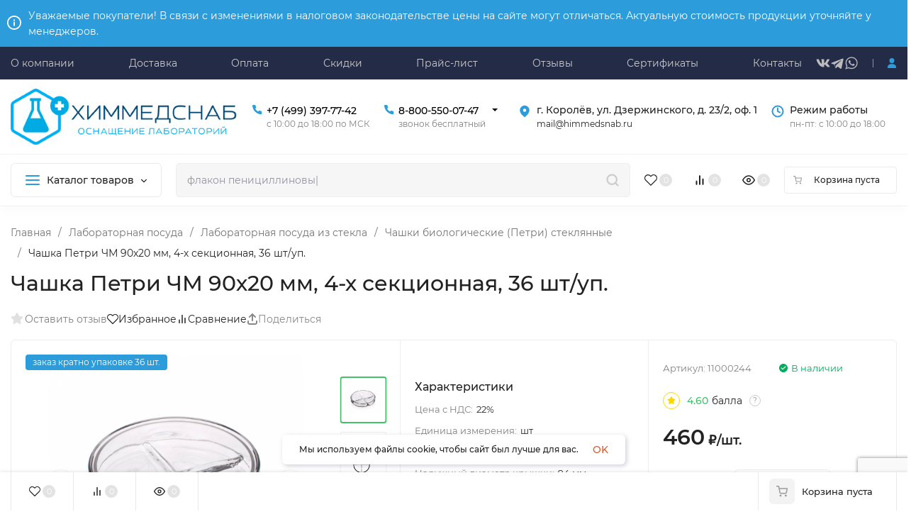

--- FILE ---
content_type: text/html; charset=utf-8
request_url: https://himmedsnab.ru/product/chashka-petri-chm-90x20-mm-4-h-sekcionnaya/
body_size: 83184
content:
<!DOCTYPE html>
<html lang="ru" prefix="product: http://ogp.me/ns/product#"><head><title>Чашка Петри ЧМ 90х20 мм, 4-х секционная, 36 шт/уп.</title><meta http-equiv="Content-Type" content="text/html; charset=utf-8"><meta name="viewport" content="width=device-width, initial-scale=1"><meta http-equiv="x-ua-compatible" content="IE=edge"><meta name="keywords" content="Чашка Петри ЧМ 90х20 мм, Чашка Петри 4-х секционная стеклянная, Чашка Петри на 4 секции"><meta name="description" content="Чашка Петри ЧМ 90х20 мм, 4-х секционная стеклянная купить в Москве с доставкой по всей России"><meta name="theme-color" content="#fff"><meta name="msapplication-navbutton-color" content="#fff"><meta name="apple-mobile-web-app-status-bar-style" content="#fff"><link rel="shortcut icon" href="/favicon.ico"><!-- rss --><link rel="alternate" type="application/rss+xml" title="himmedsnab.ru" href="https://himmedsnab.ru/articles/rss/"><link rel="preload" as="font" href="/wa-data/public/site/themes/insales_premium/css/montserrat-v15-latin_cyrillic-500.woff2" crossorigin><link rel="preload" as="font" href="/wa-data/public/site/themes/insales_premium/css/montserrat-v15-latin_cyrillic-600.woff2" crossorigin><link rel="preload" as="font" href="/wa-data/public/site/themes/insales_premium/css/montserrat-v15-latin_cyrillic-regular.woff2" crossorigin><style>:root {--site-max-width: 1480px;--font-family: "Montserrat", sans-serif;--font-weight: 500;--slider-height: 462px;--cheme-color: #2d9cdb;--cheme-color-dop: #43c16d;--t-p-t: 10px;--t-p-b: 10px;--m-p-t: 12px;--m-p-b: 12px;--b-p-t: 12px;--b-p-b: 12px;--c-ht-b: #2d9cdb;--c-ht-b-c: #fff;--c-h-t: #232b46;--c-h-t-w: ;--c-h-t-b: #f1f1f1;--c-h-m: #fff;--c-h-m-w: #fff;--c-h-m-b: #f1f1f1;--c-h-b: #fff;--c-h-b-w: #fff;--c-h-b-b: #f1f1f1;--c-h-li-1: #222;--c-h-li-1-h: #2d9cdb;--c-h-li-1-b: #2d9cdb;--c-h-li-2: #222;--c-h-li-2-h: #2d9cdb;--c-h-li-2-b: #2d9cdb;--c-h-li-3: #222;--c-h-li-3-h: #2d9cdb;--c-h-li-3-b: #2d9cdb;--c-h-lo: #ccc;--c-h-lo-h: #ccc;--c-h-lo-i: #ccc;--c-h-lo-i-h: #ccc;--c-h-ad-i: #2d9cdb;--c-h-ad-t: #222;--c-h-ad: #222;--c-h-mo-i: #2d9cdb;--c-h-mo-t: #222;--c-h-mo: #808080;--c-h-re-i: #f50;--c-h-re-t: #222;--c-h-re: #ccc;--c-h-re-h: #fff;--c-h-ph-1: #000;--c-h-ph-1-h: #888;--c-h-ph-1-t: #808080;--c-h-ph-1-i-f: #fff;--c-h-ph-1-i: #2d9cdb;--c-h-ph-2-i: #4e7df1;--c-h-ph-3: #000;--c-h-ph-3-h: #888;--c-h-ph-3-t: #808080;--c-h-ph-3-i-f: #fff;--c-h-ph-3-i: #2d9cdb;--c-h-br: #ff6635;--c-h-br-h: #2d9cdb;--c-h-br-i: #ccc;--c-h-br-i-h: #ccc;--c-h-a-f: #fff;--c-h-a-b: #ebebeb;--c-h-a-b-h: #ebebeb;--c-h-a-e: #2d9cdb;--c-h-a-i: #2d9cdb;--c-h-a-i-h: #2d9cdb;--c-h-a-t: #ccc;--c-h-a-t-h: #fff;--c-h-i-f: #fff;--c-h-i-b: #ebebeb;--c-h-i-b-h: #ebebeb;--c-h-i-e: #2d9cdb;--c-h-i: #222;--c-h-i-h: #2d9cdb;--c-h-i-t: #222;--c-h-i-t-h: #2d9cdb;--c-h-i-c: #43c16d;--c-h-i-c-d: #e3e3e3;--c-h-i-c-t: #fff;--c-h-c-f: #fff;--c-h-c-f-d: #fff;--c-h-c-f-h: #fff;--c-h-c-e: #2d9cdb;--c-h-c-b: #ebebeb;--c-h-c-b-d: #ebebeb;--c-h-c-b-h: #ebebeb;--c-h-c-t: #222;--c-h-c-t-d: #222;--c-h-c-t-h: #222;--c-h-c-i: #fff;--c-h-c-i-d: #fff;--c-h-c-i-c: #2d9cdb;--c-h-c-i-c-d: #9c9c9c;--c-h-c-i-c-h: #fff;--c-h-c-ic: #43c16d;--c-h-c-ic-d: #e3e3e3;--c-h-c-ic-c: #fff;--c-h-m-c: #ccc;--c-h-m-c-h: #fff;--c-h-m-c-a: #fff;--c-h-m-i-c: #ccc;--c-h-m-i-c-h: #fff;--c-h-m-i-c-a: #fff;--c-h-m-c-c: #222;--c-h-m-c-c-h: #000;--c-h-m-c-c-a: #000;--c-h-m-c-i-c: #BDBDBD;--c-h-m-c-i-c-h: #BDBDBD;--c-h-m-c-i-c-a: #000;--c-h-b-c-f: #fff;--c-h-b-c-f-h: #fff;--c-h-b-c-e: #2d9cdb;--c-h-b-c-b: #ebebec;--c-h-b-c-b-h: #ebebec;--c-h-b-c-c: #222;--c-h-b-c-c-h: #000;--c-h-b-c-bb: #2d9cdb;--c-h-b-c-bb-h: #4E7DF1;--c-h-t-f-f: #ffffff;--c-h-t-f-b-f: #2d9cdb;--c-h-t-f-b-f-h: #4e7df1;--c-h-t-f-b-e: #4e7df1;--c-h-t-f-b-b: #ebebec;--c-h-t-f-b-b-h: #ebebec;--c-h-t-f-b-c: #fff;--c-h-t-f-b-c-h: #fff;--c-h-t-f-b: #fff;--c-h-t-f-b-h: #fff;--c-h-t-f-a-f: #fff;--c-h-t-f-a-b: #ebebeb;--c-h-t-f-a-b-h: #ebebeb;--c-h-t-f-a-e: #4e7df1;--c-h-t-f-a-i: #222;--c-h-t-f-a-i-h: #4e7df1;--c-h-t-f-a-t: #222;--c-h-t-f-a-t-h: #4e7df1;--c-h-t-f-i-f: #fff;--c-h-t-f-i-b: #ebebeb;--c-h-t-f-i-b-h: #ebebeb;--c-h-t-f-i-e: #4e7df1;--c-h-t-f-i: #222;--c-h-t-f-i-h: #4e7df1;--c-h-t-f-i-t: #222;--c-h-t-f-i-t-h: #4e7df1;--c-h-t-f-i-c: #43c16d;--c-h-t-f-i-c-d: #e3e3e3;--c-h-t-f-i-c-t: #fff;--c-h-t-f-c-f: #fff;--c-h-t-f-c-f-d: #fff;--c-h-t-f-c-f-h: #fff;--c-h-t-f-c-e: #4e7df1;--c-h-t-f-c-b: #ebebeb;--c-h-t-f-c-b-d: #ebebeb;--c-h-t-f-c-b-h: #ebebeb;--c-h-t-f-c-t: #222;--c-h-t-f-c-t-d: #222;--c-h-t-f-c-t-h: #222;--c-h-t-f-c-i: #4e7df1;--c-h-t-f-c-i-d: #f3f3f3;--c-h-t-f-c-i-c: #fff;--c-h-t-f-c-i-c-d: #9c9c9c;--c-h-t-f-c-i-c-h: #fff;--c-h-t-f-c-ic: #43c16d;--c-h-t-f-c-ic-d: #e3e3e3;--c-h-t-f-c-ic-c: #fff;--c-b: #2d9cdb;--c-b-h: #2d9cdb;--c-b-c: #fff;--c-b-c-h: #fff;--c-l-c-t-f: #2d9cdb;--c-l-c-t-c: #fff;--c-l-c-a-f: #f7f7f7;--c-l-c-a-f-h: #eaeaea;--c-l-c-a-c: #222;--c-l-c-a-c-h: #2d9cdb;--c-l-c-b-c: #ff6635;--c-l-c-b-c-h: #ff6635;--c-l-f-t-f: #2d9cdb;--c-l-f-t-f-h: #2d9cdb;--c-l-f-t-c: #fff;--c-l-f-t-c-h: #fff;--c-c-l-p-b: #ececec;--c-c-l-p-f: #fff;--c-c-l-p-f-f: #ff3100;--c-c-l-p-f-i: #fff;--c-c-l-p-c-f: #43c16d;--c-c-l-p-c-i: #fff;--c-c-l-i-f: #2d9cdb;--c-b-n: #43C16D;--c-b-l: #FF4C3C;--c-b-b: #f4313a;--c-f-b: #232B46;--c-f-c: #767b8b;--c-f-a: #767b8b;--c-f-a-h: #a6acc2;--c-f-t: #999fb3;--c-f-a-m: #767b8b;--c-f-a-m-h: #a6acc2;--c-f-i-c: #4e7df1;--c-f-p-f: #fff;--c-f-p-b: #e9e9e9;--c-f-p-i-f: #fff;--c-f-p-m: #2d9cdb;--c-f-p-i-c: #222;--c-f-p-i-c-h: #2d9cdb;--c-f-p-i: #222;--c-f-p-i-h: #2d9cdb;--c-f-p-c-bg: #e3e3e3;--c-f-p-c-bg-a: #43c16d;--c-f-p-c-c: #fff;--c-f-p-c-f: #fff;--c-f-p-c: #222;--c-f-p-c-h: #2d9cdb;--c-f-p-c-i: #2d9cdb;--c-f-p-c-i-d: #f3f3f3;--c-f-p-c-i-c: #fff;--c-f-p-c-i-c-d: #9c9c9c;--c-f-p-c-c-bg: #43c16d;--c-f-p-c-c-bg-d: #e3e3e3;--c-f-p-c-c-c: #fff;--w-c: 300px;--w-l: 300px;--h-c-r: 6px;--h-c-h: 48px;--h-c-w: auto;--c-m-h-f: #fff;--c-m-b-f: #2d9cdb;--c-m-s: #ccc;--c-m-i: #222;--c-m-i-c-a: #43c16d;--c-m-i-c: #e3e3e3;--c-m-i-t: #fff;--c-m-c-f: #fff;--c-m-c-f-d: #fff;--c-m-c-b: #ebebeb;--c-m-c-b-d: #ebebeb;--c-m-c-t: #222;--c-m-c-t-d: #222;--c-m-c-i: #fff;--c-m-c-i-d: #f9f9f9;--c-m-c-i-c: #2d9cdb;--c-m-c-i-c-d: #9c9c9c;--c-m-c-i-co: #43c16d;--c-m-c-i-co-d: #e3e3e3;--c-m-c-i-co-c: #fff;--c-m-p-i: #2d9cdb;--c-m-p-t: #222;--c-m-p-d: #222;--c-m-p-h: #808080;--c-m-p-b: #fff;--c-m-p-b-i: #2d9cdb;--c-m-p-f: #fff;--c-m-p-f-i: #222;--c-m-p-c: #fff;--c-m-p-c-i: #2d9cdb;--c-m-p-c-i-d: #9c9c9c;--c-m-p-c-c: #43c16d;--c-m-p-c-c-d: #e3e3e3;--c-m-p-c-c-c: #fff;--c-l-r: 6px;--c-l-m: 30px;--c-l-m-m: 10px;--cat-p-p: 100%;--c-m-m-p: #2d9cdb;--c-m-m-c: #2d9cdb;--c-m-m-i: #222;--c-m-m-i-c-a: #43c16d;--c-m-m-i-c: #e3e3e3;--c-m-m-i-t: #fff;--c-m-m-i-l: #222;--c-m-b-b: #4e7df1;--c-m-b-b-th: #fff;--c-m-b-b-t: #fff;--c-m-b-b-s: #fff;--s-l-n: #FF4C3C;--s-l-n-c: #222;--s-l-p: #c8efd5;--s-l-p-c: #222;}</style><link href="/wa-data/public/site/themes/insales_premium/css/montserrat.min.css" rel="stylesheet"><link href="/wa-data/public/site/themes/insales_premium/css/insale.min.css?v1.8.0" rel="stylesheet"><link href="/wa-data/public/site/themes/insales_premium/css/user.css?v1.8.0" rel="stylesheet"><script>
!function(a,b){"object"==typeof module&&"object"==typeof module.exports?module.exports=a.document?b(a,!0):function(a){if(!a.document)throw new Error("jQuery requires a window with a document");return b(a)}:b(a)}("undefined"!=typeof window?window:this,function(a,b){var c=[],d=c.slice,e=c.concat,f=c.push,g=c.indexOf,h={},i=h.toString,j=h.hasOwnProperty,k={},l="1.11.1",m=function(a,b){return new m.fn.init(a,b)},n=/^[\s\uFEFF\xA0]+|[\s\uFEFF\xA0]+$/g,o=/^-ms-/,p=/-([\da-z])/gi,q=function(a,b){return b.toUpperCase()};m.fn=m.prototype={jquery:l,constructor:m,selector:"",length:0,toArray:function(){return d.call(this)},get:function(a){return null!=a?0>a?this[a+this.length]:this[a]:d.call(this)},pushStack:function(a){var b=m.merge(this.constructor(),a);return b.prevObject=this,b.context=this.context,b},each:function(a,b){return m.each(this,a,b)},map:function(a){return this.pushStack(m.map(this,function(b,c){return a.call(b,c,b)}))},slice:function(){return this.pushStack(d.apply(this,arguments))},first:function(){return this.eq(0)},last:function(){return this.eq(-1)},eq:function(a){var b=this.length,c=+a+(0>a?b:0);return this.pushStack(c>=0&&b>c?[this[c]]:[])},end:function(){return this.prevObject||this.constructor(null)},push:f,sort:c.sort,splice:c.splice},m.extend=m.fn.extend=function(){var a,b,c,d,e,f,g=arguments[0]||{},h=1,i=arguments.length,j=!1;for("boolean"==typeof g&&(j=g,g=arguments[h]||{},h++),"object"==typeof g||m.isFunction(g)||(g={}),h===i&&(g=this,h--);i>h;h++)if(null!=(e=arguments[h]))for(d in e)a=g[d],c=e[d],g!==c&&(j&&c&&(m.isPlainObject(c)||(b=m.isArray(c)))?(b?(b=!1,f=a&&m.isArray(a)?a:[]):f=a&&m.isPlainObject(a)?a:{},g[d]=m.extend(j,f,c)):void 0!==c&&(g[d]=c));return g},m.extend({expando:"jQuery"+(l+Math.random()).replace(/\D/g,""),isReady:!0,error:function(a){throw new Error(a)},noop:function(){},isFunction:function(a){return"function"===m.type(a)},isArray:Array.isArray||function(a){return"array"===m.type(a)},isWindow:function(a){return null!=a&&a==a.window},isNumeric:function(a){return!m.isArray(a)&&a-parseFloat(a)>=0},isEmptyObject:function(a){var b;for(b in a)return!1;return!0},isPlainObject:function(a){var b;if(!a||"object"!==m.type(a)||a.nodeType||m.isWindow(a))return!1;try{if(a.constructor&&!j.call(a,"constructor")&&!j.call(a.constructor.prototype,"isPrototypeOf"))return!1}catch(c){return!1}if(k.ownLast)for(b in a)return j.call(a,b);for(b in a);return void 0===b||j.call(a,b)},type:function(a){return null==a?a+"":"object"==typeof a||"function"==typeof a?h[i.call(a)]||"object":typeof a},globalEval:function(b){b&&m.trim(b)&&(a.execScript||function(b){a.eval.call(a,b)})(b)},camelCase:function(a){return a.replace(o,"ms-").replace(p,q)},nodeName:function(a,b){return a.nodeName&&a.nodeName.toLowerCase()===b.toLowerCase()},each:function(a,b,c){var d,e=0,f=a.length,g=r(a);if(c){if(g){for(;f>e;e++)if(d=b.apply(a[e],c),d===!1)break}else for(e in a)if(d=b.apply(a[e],c),d===!1)break}else if(g){for(;f>e;e++)if(d=b.call(a[e],e,a[e]),d===!1)break}else for(e in a)if(d=b.call(a[e],e,a[e]),d===!1)break;return a},trim:function(a){return null==a?"":(a+"").replace(n,"")},makeArray:function(a,b){var c=b||[];return null!=a&&(r(Object(a))?m.merge(c,"string"==typeof a?[a]:a):f.call(c,a)),c},inArray:function(a,b,c){var d;if(b){if(g)return g.call(b,a,c);for(d=b.length,c=c?0>c?Math.max(0,d+c):c:0;d>c;c++)if(c in b&&b[c]===a)return c}return-1},merge:function(a,b){var c=+b.length,d=0,e=a.length;while(c>d)a[e++]=b[d++];if(c!==c)while(void 0!==b[d])a[e++]=b[d++];return a.length=e,a},grep:function(a,b,c){for(var d,e=[],f=0,g=a.length,h=!c;g>f;f++)d=!b(a[f],f),d!==h&&e.push(a[f]);return e},map:function(a,b,c){var d,f=0,g=a.length,h=r(a),i=[];if(h)for(;g>f;f++)d=b(a[f],f,c),null!=d&&i.push(d);else for(f in a)d=b(a[f],f,c),null!=d&&i.push(d);return e.apply([],i)},guid:1,proxy:function(a,b){var c,e,f;return"string"==typeof b&&(f=a[b],b=a,a=f),m.isFunction(a)?(c=d.call(arguments,2),e=function(){return a.apply(b||this,c.concat(d.call(arguments)))},e.guid=a.guid=a.guid||m.guid++,e):void 0},now:function(){return+new Date},support:k}),m.each("Boolean Number String Function Array Date RegExp Object Error".split(" "),function(a,b){h["[object "+b+"]"]=b.toLowerCase()});function r(a){var b=a.length,c=m.type(a);return"function"===c||m.isWindow(a)?!1:1===a.nodeType&&b?!0:"array"===c||0===b||"number"==typeof b&&b>0&&b-1 in a}var s=function(a){var b,c,d,e,f,g,h,i,j,k,l,m,n,o,p,q,r,s,t,u="sizzle"+-new Date,v=a.document,w=0,x=0,y=gb(),z=gb(),A=gb(),B=function(a,b){return a===b&&(l=!0),0},C="undefined",D=1<<31,E={}.hasOwnProperty,F=[],G=F.pop,H=F.push,I=F.push,J=F.slice,K=F.indexOf||function(a){for(var b=0,c=this.length;c>b;b++)if(this[b]===a)return b;return-1},L="checked|selected|async|autofocus|autoplay|controls|defer|disabled|hidden|ismap|loop|multiple|open|readonly|required|scoped",M="[\\x20\\t\\r\\n\\f]",N="(?:\\\\.|[\\w-]|[^\\x00-\\xa0])+",O=N.replace("w","w#"),P="\\["+M+"*("+N+")(?:"+M+"*([*^$|!~]?=)"+M+"*(?:'((?:\\\\.|[^\\\\'])*)'|\"((?:\\\\.|[^\\\\\"])*)\"|("+O+"))|)"+M+"*\\]",Q=":("+N+")(?:\\((('((?:\\\\.|[^\\\\'])*)'|\"((?:\\\\.|[^\\\\\"])*)\")|((?:\\\\.|[^\\\\()[\\]]|"+P+")*)|.*)\\)|)",R=new RegExp("^"+M+"+|((?:^|[^\\\\])(?:\\\\.)*)"+M+"+$","g"),S=new RegExp("^"+M+"*,"+M+"*"),T=new RegExp("^"+M+"*([>+~]|"+M+")"+M+"*"),U=new RegExp("="+M+"*([^\\]'\"]*?)"+M+"*\\]","g"),V=new RegExp(Q),W=new RegExp("^"+O+"$"),X={ID:new RegExp("^#("+N+")"),CLASS:new RegExp("^\\.("+N+")"),TAG:new RegExp("^("+N.replace("w","w*")+")"),ATTR:new RegExp("^"+P),PSEUDO:new RegExp("^"+Q),CHILD:new RegExp("^:(only|first|last|nth|nth-last)-(child|of-type)(?:\\("+M+"*(even|odd|(([+-]|)(\\d*)n|)"+M+"*(?:([+-]|)"+M+"*(\\d+)|))"+M+"*\\)|)","i"),bool:new RegExp("^(?:"+L+")$","i"),needsContext:new RegExp("^"+M+"*[>+~]|:(even|odd|eq|gt|lt|nth|first|last)(?:\\("+M+"*((?:-\\d)?\\d*)"+M+"*\\)|)(?=[^-]|$)","i")},Y=/^(?:input|select|textarea|button)$/i,Z=/^h\d$/i,$=/^[^{]+\{\s*\[native \w/,_=/^(?:#([\w-]+)|(\w+)|\.([\w-]+))$/,ab=/[+~]/,bb=/'|\\/g,cb=new RegExp("\\\\([\\da-f]{1,6}"+M+"?|("+M+")|.)","ig"),db=function(a,b,c){var d="0x"+b-65536;return d!==d||c?b:0>d?String.fromCharCode(d+65536):String.fromCharCode(d>>10|55296,1023&d|56320)};try{I.apply(F=J.call(v.childNodes),v.childNodes),F[v.childNodes.length].nodeType}catch(eb){I={apply:F.length?function(a,b){H.apply(a,J.call(b))}:function(a,b){var c=a.length,d=0;while(a[c++]=b[d++]);a.length=c-1}}}function fb(a,b,d,e){var f,h,j,k,l,o,r,s,w,x;if((b?b.ownerDocument||b:v)!==n&&m(b),b=b||n,d=d||[],!a||"string"!=typeof a)return d;if(1!==(k=b.nodeType)&&9!==k)return[];if(p&&!e){if(f=_.exec(a))if(j=f[1]){if(9===k){if(h=b.getElementById(j),!h||!h.parentNode)return d;if(h.id===j)return d.push(h),d}else if(b.ownerDocument&&(h=b.ownerDocument.getElementById(j))&&t(b,h)&&h.id===j)return d.push(h),d}else{if(f[2])return I.apply(d,b.getElementsByTagName(a)),d;if((j=f[3])&&c.getElementsByClassName&&b.getElementsByClassName)return I.apply(d,b.getElementsByClassName(j)),d}if(c.qsa&&(!q||!q.test(a))){if(s=r=u,w=b,x=9===k&&a,1===k&&"object"!==b.nodeName.toLowerCase()){o=g(a),(r=b.getAttribute("id"))?s=r.replace(bb,"\\$&"):b.setAttribute("id",s),s="[id='"+s+"'] ",l=o.length;while(l--)o[l]=s+qb(o[l]);w=ab.test(a)&&ob(b.parentNode)||b,x=o.join(",")}if(x)try{return I.apply(d,w.querySelectorAll(x)),d}catch(y){}finally{r||b.removeAttribute("id")}}}return i(a.replace(R,"$1"),b,d,e)}function gb(){var a=[];function b(c,e){return a.push(c+" ")>d.cacheLength&&delete b[a.shift()],b[c+" "]=e}return b}function hb(a){return a[u]=!0,a}function ib(a){var b=n.createElement("div");try{return!!a(b)}catch(c){return!1}finally{b.parentNode&&b.parentNode.removeChild(b),b=null}}function jb(a,b){var c=a.split("|"),e=a.length;while(e--)d.attrHandle[c[e]]=b}function kb(a,b){var c=b&&a,d=c&&1===a.nodeType&&1===b.nodeType&&(~b.sourceIndex||D)-(~a.sourceIndex||D);if(d)return d;if(c)while(c=c.nextSibling)if(c===b)return-1;return a?1:-1}function lb(a){return function(b){var c=b.nodeName.toLowerCase();return"input"===c&&b.type===a}}function mb(a){return function(b){var c=b.nodeName.toLowerCase();return("input"===c||"button"===c)&&b.type===a}}function nb(a){return hb(function(b){return b=+b,hb(function(c,d){var e,f=a([],c.length,b),g=f.length;while(g--)c[e=f[g]]&&(c[e]=!(d[e]=c[e]))})})}function ob(a){return a&&typeof a.getElementsByTagName!==C&&a}c=fb.support={},f=fb.isXML=function(a){var b=a&&(a.ownerDocument||a).documentElement;return b?"HTML"!==b.nodeName:!1},m=fb.setDocument=function(a){var b,e=a?a.ownerDocument||a:v,g=e.defaultView;return e!==n&&9===e.nodeType&&e.documentElement?(n=e,o=e.documentElement,p=!f(e),g&&g!==g.top&&(g.addEventListener?g.addEventListener("unload",function(){m()},!1):g.attachEvent&&g.attachEvent("onunload",function(){m()})),c.attributes=ib(function(a){return a.className="i",!a.getAttribute("className")}),c.getElementsByTagName=ib(function(a){return a.appendChild(e.createComment("")),!a.getElementsByTagName("*").length}),c.getElementsByClassName=$.test(e.getElementsByClassName)&&ib(function(a){return a.innerHTML="<div class='a'></div><div class='a i'></div>",a.firstChild.className="i",2===a.getElementsByClassName("i").length}),c.getById=ib(function(a){return o.appendChild(a).id=u,!e.getElementsByName||!e.getElementsByName(u).length}),c.getById?(d.find.ID=function(a,b){if(typeof b.getElementById!==C&&p){var c=b.getElementById(a);return c&&c.parentNode?[c]:[]}},d.filter.ID=function(a){var b=a.replace(cb,db);return function(a){return a.getAttribute("id")===b}}):(delete d.find.ID,d.filter.ID=function(a){var b=a.replace(cb,db);return function(a){var c=typeof a.getAttributeNode!==C&&a.getAttributeNode("id");return c&&c.value===b}}),d.find.TAG=c.getElementsByTagName?function(a,b){return typeof b.getElementsByTagName!==C?b.getElementsByTagName(a):void 0}:function(a,b){var c,d=[],e=0,f=b.getElementsByTagName(a);if("*"===a){while(c=f[e++])1===c.nodeType&&d.push(c);return d}return f},d.find.CLASS=c.getElementsByClassName&&function(a,b){return typeof b.getElementsByClassName!==C&&p?b.getElementsByClassName(a):void 0},r=[],q=[],(c.qsa=$.test(e.querySelectorAll))&&(ib(function(a){a.innerHTML="<select msallowclip=''><option selected=''></option></select>",a.querySelectorAll("[msallowclip^='']").length&&q.push("[*^$]="+M+"*(?:''|\"\")"),a.querySelectorAll("[selected]").length||q.push("\\["+M+"*(?:value|"+L+")"),a.querySelectorAll(":checked").length||q.push(":checked")}),ib(function(a){var b=e.createElement("input");b.setAttribute("type","hidden"),a.appendChild(b).setAttribute("name","D"),a.querySelectorAll("[name=d]").length&&q.push("name"+M+"*[*^$|!~]?="),a.querySelectorAll(":enabled").length||q.push(":enabled",":disabled"),a.querySelectorAll("*,:x"),q.push(",.*:")})),(c.matchesSelector=$.test(s=o.matches||o.webkitMatchesSelector||o.mozMatchesSelector||o.oMatchesSelector||o.msMatchesSelector))&&ib(function(a){c.disconnectedMatch=s.call(a,"div"),s.call(a,"[s!='']:x"),r.push("!=",Q)}),q=q.length&&new RegExp(q.join("|")),r=r.length&&new RegExp(r.join("|")),b=$.test(o.compareDocumentPosition),t=b||$.test(o.contains)?function(a,b){var c=9===a.nodeType?a.documentElement:a,d=b&&b.parentNode;return a===d||!(!d||1!==d.nodeType||!(c.contains?c.contains(d):a.compareDocumentPosition&&16&a.compareDocumentPosition(d)))}:function(a,b){if(b)while(b=b.parentNode)if(b===a)return!0;return!1},B=b?function(a,b){if(a===b)return l=!0,0;var d=!a.compareDocumentPosition-!b.compareDocumentPosition;return d?d:(d=(a.ownerDocument||a)===(b.ownerDocument||b)?a.compareDocumentPosition(b):1,1&d||!c.sortDetached&&b.compareDocumentPosition(a)===d?a===e||a.ownerDocument===v&&t(v,a)?-1:b===e||b.ownerDocument===v&&t(v,b)?1:k?K.call(k,a)-K.call(k,b):0:4&d?-1:1)}:function(a,b){if(a===b)return l=!0,0;var c,d=0,f=a.parentNode,g=b.parentNode,h=[a],i=[b];if(!f||!g)return a===e?-1:b===e?1:f?-1:g?1:k?K.call(k,a)-K.call(k,b):0;if(f===g)return kb(a,b);c=a;while(c=c.parentNode)h.unshift(c);c=b;while(c=c.parentNode)i.unshift(c);while(h[d]===i[d])d++;return d?kb(h[d],i[d]):h[d]===v?-1:i[d]===v?1:0},e):n},fb.matches=function(a,b){return fb(a,null,null,b)},fb.matchesSelector=function(a,b){if((a.ownerDocument||a)!==n&&m(a),b=b.replace(U,"='$1']"),!(!c.matchesSelector||!p||r&&r.test(b)||q&&q.test(b)))try{var d=s.call(a,b);if(d||c.disconnectedMatch||a.document&&11!==a.document.nodeType)return d}catch(e){}return fb(b,n,null,[a]).length>0},fb.contains=function(a,b){return(a.ownerDocument||a)!==n&&m(a),t(a,b)},fb.attr=function(a,b){(a.ownerDocument||a)!==n&&m(a);var e=d.attrHandle[b.toLowerCase()],f=e&&E.call(d.attrHandle,b.toLowerCase())?e(a,b,!p):void 0;return void 0!==f?f:c.attributes||!p?a.getAttribute(b):(f=a.getAttributeNode(b))&&f.specified?f.value:null},fb.error=function(a){throw new Error("Syntax error, unrecognized expression: "+a)},fb.uniqueSort=function(a){var b,d=[],e=0,f=0;if(l=!c.detectDuplicates,k=!c.sortStable&&a.slice(0),a.sort(B),l){while(b=a[f++])b===a[f]&&(e=d.push(f));while(e--)a.splice(d[e],1)}return k=null,a},e=fb.getText=function(a){var b,c="",d=0,f=a.nodeType;if(f){if(1===f||9===f||11===f){if("string"==typeof a.textContent)return a.textContent;for(a=a.firstChild;a;a=a.nextSibling)c+=e(a)}else if(3===f||4===f)return a.nodeValue}else while(b=a[d++])c+=e(b);return c},d=fb.selectors={cacheLength:50,createPseudo:hb,match:X,attrHandle:{},find:{},relative:{">":{dir:"parentNode",first:!0}," ":{dir:"parentNode"},"+":{dir:"previousSibling",first:!0},"~":{dir:"previousSibling"}},preFilter:{ATTR:function(a){return a[1]=a[1].replace(cb,db),a[3]=(a[3]||a[4]||a[5]||"").replace(cb,db),"~="===a[2]&&(a[3]=" "+a[3]+" "),a.slice(0,4)},CHILD:function(a){return a[1]=a[1].toLowerCase(),"nth"===a[1].slice(0,3)?(a[3]||fb.error(a[0]),a[4]=+(a[4]?a[5]+(a[6]||1):2*("even"===a[3]||"odd"===a[3])),a[5]=+(a[7]+a[8]||"odd"===a[3])):a[3]&&fb.error(a[0]),a},PSEUDO:function(a){var b,c=!a[6]&&a[2];return X.CHILD.test(a[0])?null:(a[3]?a[2]=a[4]||a[5]||"":c&&V.test(c)&&(b=g(c,!0))&&(b=c.indexOf(")",c.length-b)-c.length)&&(a[0]=a[0].slice(0,b),a[2]=c.slice(0,b)),a.slice(0,3))}},filter:{TAG:function(a){var b=a.replace(cb,db).toLowerCase();return"*"===a?function(){return!0}:function(a){return a.nodeName&&a.nodeName.toLowerCase()===b}},CLASS:function(a){var b=y[a+" "];return b||(b=new RegExp("(^|"+M+")"+a+"("+M+"|$)"))&&y(a,function(a){return b.test("string"==typeof a.className&&a.className||typeof a.getAttribute!==C&&a.getAttribute("class")||"")})},ATTR:function(a,b,c){return function(d){var e=fb.attr(d,a);return null==e?"!="===b:b?(e+="","="===b?e===c:"!="===b?e!==c:"^="===b?c&&0===e.indexOf(c):"*="===b?c&&e.indexOf(c)>-1:"$="===b?c&&e.slice(-c.length)===c:"~="===b?(" "+e+" ").indexOf(c)>-1:"|="===b?e===c||e.slice(0,c.length+1)===c+"-":!1):!0}},CHILD:function(a,b,c,d,e){var f="nth"!==a.slice(0,3),g="last"!==a.slice(-4),h="of-type"===b;return 1===d&&0===e?function(a){return!!a.parentNode}:function(b,c,i){var j,k,l,m,n,o,p=f!==g?"nextSibling":"previousSibling",q=b.parentNode,r=h&&b.nodeName.toLowerCase(),s=!i&&!h;if(q){if(f){while(p){l=b;while(l=l[p])if(h?l.nodeName.toLowerCase()===r:1===l.nodeType)return!1;o=p="only"===a&&!o&&"nextSibling"}return!0}if(o=[g?q.firstChild:q.lastChild],g&&s){k=q[u]||(q[u]={}),j=k[a]||[],n=j[0]===w&&j[1],m=j[0]===w&&j[2],l=n&&q.childNodes[n];while(l=++n&&l&&l[p]||(m=n=0)||o.pop())if(1===l.nodeType&&++m&&l===b){k[a]=[w,n,m];break}}else if(s&&(j=(b[u]||(b[u]={}))[a])&&j[0]===w)m=j[1];else while(l=++n&&l&&l[p]||(m=n=0)||o.pop())if((h?l.nodeName.toLowerCase()===r:1===l.nodeType)&&++m&&(s&&((l[u]||(l[u]={}))[a]=[w,m]),l===b))break;return m-=e,m===d||m%d===0&&m/d>=0}}},PSEUDO:function(a,b){var c,e=d.pseudos[a]||d.setFilters[a.toLowerCase()]||fb.error("unsupported pseudo: "+a);return e[u]?e(b):e.length>1?(c=[a,a,"",b],d.setFilters.hasOwnProperty(a.toLowerCase())?hb(function(a,c){var d,f=e(a,b),g=f.length;while(g--)d=K.call(a,f[g]),a[d]=!(c[d]=f[g])}):function(a){return e(a,0,c)}):e}},pseudos:{not:hb(function(a){var b=[],c=[],d=h(a.replace(R,"$1"));return d[u]?hb(function(a,b,c,e){var f,g=d(a,null,e,[]),h=a.length;while(h--)(f=g[h])&&(a[h]=!(b[h]=f))}):function(a,e,f){return b[0]=a,d(b,null,f,c),!c.pop()}}),has:hb(function(a){return function(b){return fb(a,b).length>0}}),contains:hb(function(a){return function(b){return(b.textContent||b.innerText||e(b)).indexOf(a)>-1}}),lang:hb(function(a){return W.test(a||"")||fb.error("unsupported lang: "+a),a=a.replace(cb,db).toLowerCase(),function(b){var c;do if(c=p?b.lang:b.getAttribute("xml:lang")||b.getAttribute("lang"))return c=c.toLowerCase(),c===a||0===c.indexOf(a+"-");while((b=b.parentNode)&&1===b.nodeType);return!1}}),target:function(b){var c=a.location&&a.location.hash;return c&&c.slice(1)===b.id},root:function(a){return a===o},focus:function(a){return a===n.activeElement&&(!n.hasFocus||n.hasFocus())&&!!(a.type||a.href||~a.tabIndex)},enabled:function(a){return a.disabled===!1},disabled:function(a){return a.disabled===!0},checked:function(a){var b=a.nodeName.toLowerCase();return"input"===b&&!!a.checked||"option"===b&&!!a.selected},selected:function(a){return a.parentNode&&a.parentNode.selectedIndex,a.selected===!0},empty:function(a){for(a=a.firstChild;a;a=a.nextSibling)if(a.nodeType<6)return!1;return!0},parent:function(a){return!d.pseudos.empty(a)},header:function(a){return Z.test(a.nodeName)},input:function(a){return Y.test(a.nodeName)},button:function(a){var b=a.nodeName.toLowerCase();return"input"===b&&"button"===a.type||"button"===b},text:function(a){var b;return"input"===a.nodeName.toLowerCase()&&"text"===a.type&&(null==(b=a.getAttribute("type"))||"text"===b.toLowerCase())},first:nb(function(){return[0]}),last:nb(function(a,b){return[b-1]}),eq:nb(function(a,b,c){return[0>c?c+b:c]}),even:nb(function(a,b){for(var c=0;b>c;c+=2)a.push(c);return a}),odd:nb(function(a,b){for(var c=1;b>c;c+=2)a.push(c);return a}),lt:nb(function(a,b,c){for(var d=0>c?c+b:c;--d>=0;)a.push(d);return a}),gt:nb(function(a,b,c){for(var d=0>c?c+b:c;++d<b;)a.push(d);return a})}},d.pseudos.nth=d.pseudos.eq;for(b in{radio:!0,checkbox:!0,file:!0,password:!0,image:!0})d.pseudos[b]=lb(b);for(b in{submit:!0,reset:!0})d.pseudos[b]=mb(b);function pb(){}pb.prototype=d.filters=d.pseudos,d.setFilters=new pb,g=fb.tokenize=function(a,b){var c,e,f,g,h,i,j,k=z[a+" "];if(k)return b?0:k.slice(0);h=a,i=[],j=d.preFilter;while(h){(!c||(e=S.exec(h)))&&(e&&(h=h.slice(e[0].length)||h),i.push(f=[])),c=!1,(e=T.exec(h))&&(c=e.shift(),f.push({value:c,type:e[0].replace(R," ")}),h=h.slice(c.length));for(g in d.filter)!(e=X[g].exec(h))||j[g]&&!(e=j[g](e))||(c=e.shift(),f.push({value:c,type:g,matches:e}),h=h.slice(c.length));if(!c)break}return b?h.length:h?fb.error(a):z(a,i).slice(0)};function qb(a){for(var b=0,c=a.length,d="";c>b;b++)d+=a[b].value;return d}function rb(a,b,c){var d=b.dir,e=c&&"parentNode"===d,f=x++;return b.first?function(b,c,f){while(b=b[d])if(1===b.nodeType||e)return a(b,c,f)}:function(b,c,g){var h,i,j=[w,f];if(g){while(b=b[d])if((1===b.nodeType||e)&&a(b,c,g))return!0}else while(b=b[d])if(1===b.nodeType||e){if(i=b[u]||(b[u]={}),(h=i[d])&&h[0]===w&&h[1]===f)return j[2]=h[2];if(i[d]=j,j[2]=a(b,c,g))return!0}}}function sb(a){return a.length>1?function(b,c,d){var e=a.length;while(e--)if(!a[e](b,c,d))return!1;return!0}:a[0]}function tb(a,b,c){for(var d=0,e=b.length;e>d;d++)fb(a,b[d],c);return c}function ub(a,b,c,d,e){for(var f,g=[],h=0,i=a.length,j=null!=b;i>h;h++)(f=a[h])&&(!c||c(f,d,e))&&(g.push(f),j&&b.push(h));return g}function vb(a,b,c,d,e,f){return d&&!d[u]&&(d=vb(d)),e&&!e[u]&&(e=vb(e,f)),hb(function(f,g,h,i){var j,k,l,m=[],n=[],o=g.length,p=f||tb(b||"*",h.nodeType?[h]:h,[]),q=!a||!f&&b?p:ub(p,m,a,h,i),r=c?e||(f?a:o||d)?[]:g:q;if(c&&c(q,r,h,i),d){j=ub(r,n),d(j,[],h,i),k=j.length;while(k--)(l=j[k])&&(r[n[k]]=!(q[n[k]]=l))}if(f){if(e||a){if(e){j=[],k=r.length;while(k--)(l=r[k])&&j.push(q[k]=l);e(null,r=[],j,i)}k=r.length;while(k--)(l=r[k])&&(j=e?K.call(f,l):m[k])>-1&&(f[j]=!(g[j]=l))}}else r=ub(r===g?r.splice(o,r.length):r),e?e(null,g,r,i):I.apply(g,r)})}function wb(a){for(var b,c,e,f=a.length,g=d.relative[a[0].type],h=g||d.relative[" "],i=g?1:0,k=rb(function(a){return a===b},h,!0),l=rb(function(a){return K.call(b,a)>-1},h,!0),m=[function(a,c,d){return!g&&(d||c!==j)||((b=c).nodeType?k(a,c,d):l(a,c,d))}];f>i;i++)if(c=d.relative[a[i].type])m=[rb(sb(m),c)];else{if(c=d.filter[a[i].type].apply(null,a[i].matches),c[u]){for(e=++i;f>e;e++)if(d.relative[a[e].type])break;return vb(i>1&&sb(m),i>1&&qb(a.slice(0,i-1).concat({value:" "===a[i-2].type?"*":""})).replace(R,"$1"),c,e>i&&wb(a.slice(i,e)),f>e&&wb(a=a.slice(e)),f>e&&qb(a))}m.push(c)}return sb(m)}function xb(a,b){var c=b.length>0,e=a.length>0,f=function(f,g,h,i,k){var l,m,o,p=0,q="0",r=f&&[],s=[],t=j,u=f||e&&d.find.TAG("*",k),v=w+=null==t?1:Math.random()||.1,x=u.length;for(k&&(j=g!==n&&g);q!==x&&null!=(l=u[q]);q++){if(e&&l){m=0;while(o=a[m++])if(o(l,g,h)){i.push(l);break}k&&(w=v)}c&&((l=!o&&l)&&p--,f&&r.push(l))}if(p+=q,c&&q!==p){m=0;while(o=b[m++])o(r,s,g,h);if(f){if(p>0)while(q--)r[q]||s[q]||(s[q]=G.call(i));s=ub(s)}I.apply(i,s),k&&!f&&s.length>0&&p+b.length>1&&fb.uniqueSort(i)}return k&&(w=v,j=t),r};return c?hb(f):f}return h=fb.compile=function(a,b){var c,d=[],e=[],f=A[a+" "];if(!f){b||(b=g(a)),c=b.length;while(c--)f=wb(b[c]),f[u]?d.push(f):e.push(f);f=A(a,xb(e,d)),f.selector=a}return f},i=fb.select=function(a,b,e,f){var i,j,k,l,m,n="function"==typeof a&&a,o=!f&&g(a=n.selector||a);if(e=e||[],1===o.length){if(j=o[0]=o[0].slice(0),j.length>2&&"ID"===(k=j[0]).type&&c.getById&&9===b.nodeType&&p&&d.relative[j[1].type]){if(b=(d.find.ID(k.matches[0].replace(cb,db),b)||[])[0],!b)return e;n&&(b=b.parentNode),a=a.slice(j.shift().value.length)}i=X.needsContext.test(a)?0:j.length;while(i--){if(k=j[i],d.relative[l=k.type])break;if((m=d.find[l])&&(f=m(k.matches[0].replace(cb,db),ab.test(j[0].type)&&ob(b.parentNode)||b))){if(j.splice(i,1),a=f.length&&qb(j),!a)return I.apply(e,f),e;break}}}return(n||h(a,o))(f,b,!p,e,ab.test(a)&&ob(b.parentNode)||b),e},c.sortStable=u.split("").sort(B).join("")===u,c.detectDuplicates=!!l,m(),c.sortDetached=ib(function(a){return 1&a.compareDocumentPosition(n.createElement("div"))}),ib(function(a){return a.innerHTML="<a href='#'></a>","#"===a.firstChild.getAttribute("href")})||jb("type|href|height|width",function(a,b,c){return c?void 0:a.getAttribute(b,"type"===b.toLowerCase()?1:2)}),c.attributes&&ib(function(a){return a.innerHTML="<input/>",a.firstChild.setAttribute("value",""),""===a.firstChild.getAttribute("value")})||jb("value",function(a,b,c){return c||"input"!==a.nodeName.toLowerCase()?void 0:a.defaultValue}),ib(function(a){return null==a.getAttribute("disabled")})||jb(L,function(a,b,c){var d;return c?void 0:a[b]===!0?b.toLowerCase():(d=a.getAttributeNode(b))&&d.specified?d.value:null}),fb}(a);m.find=s,m.expr=s.selectors,m.expr[":"]=m.expr.pseudos,m.unique=s.uniqueSort,m.text=s.getText,m.isXMLDoc=s.isXML,m.contains=s.contains;var t=m.expr.match.needsContext,u=/^<(\w+)\s*\/?>(?:<\/\1>|)$/,v=/^.[^:#\[\.,]*$/;function w(a,b,c){if(m.isFunction(b))return m.grep(a,function(a,d){return!!b.call(a,d,a)!==c});if(b.nodeType)return m.grep(a,function(a){return a===b!==c});if("string"==typeof b){if(v.test(b))return m.filter(b,a,c);b=m.filter(b,a)}return m.grep(a,function(a){return m.inArray(a,b)>=0!==c})}m.filter=function(a,b,c){var d=b[0];return c&&(a=":not("+a+")"),1===b.length&&1===d.nodeType?m.find.matchesSelector(d,a)?[d]:[]:m.find.matches(a,m.grep(b,function(a){return 1===a.nodeType}))},m.fn.extend({find:function(a){var b,c=[],d=this,e=d.length;if("string"!=typeof a)return this.pushStack(m(a).filter(function(){for(b=0;e>b;b++)if(m.contains(d[b],this))return!0}));for(b=0;e>b;b++)m.find(a,d[b],c);return c=this.pushStack(e>1?m.unique(c):c),c.selector=this.selector?this.selector+" "+a:a,c},filter:function(a){return this.pushStack(w(this,a||[],!1))},not:function(a){return this.pushStack(w(this,a||[],!0))},is:function(a){return!!w(this,"string"==typeof a&&t.test(a)?m(a):a||[],!1).length}});var x,y=a.document,z=/^(?:\s*(<[\w\W]+>)[^>]*|#([\w-]*))$/,A=m.fn.init=function(a,b){var c,d;if(!a)return this;if("string"==typeof a){if(c="<"===a.charAt(0)&&">"===a.charAt(a.length-1)&&a.length>=3?[null,a,null]:z.exec(a),!c||!c[1]&&b)return!b||b.jquery?(b||x).find(a):this.constructor(b).find(a);if(c[1]){if(b=b instanceof m?b[0]:b,m.merge(this,m.parseHTML(c[1],b&&b.nodeType?b.ownerDocument||b:y,!0)),u.test(c[1])&&m.isPlainObject(b))for(c in b)m.isFunction(this[c])?this[c](b[c]):this.attr(c,b[c]);return this}if(d=y.getElementById(c[2]),d&&d.parentNode){if(d.id!==c[2])return x.find(a);this.length=1,this[0]=d}return this.context=y,this.selector=a,this}return a.nodeType?(this.context=this[0]=a,this.length=1,this):m.isFunction(a)?"undefined"!=typeof x.ready?x.ready(a):a(m):(void 0!==a.selector&&(this.selector=a.selector,this.context=a.context),m.makeArray(a,this))};A.prototype=m.fn,x=m(y);var B=/^(?:parents|prev(?:Until|All))/,C={children:!0,contents:!0,next:!0,prev:!0};m.extend({dir:function(a,b,c){var d=[],e=a[b];while(e&&9!==e.nodeType&&(void 0===c||1!==e.nodeType||!m(e).is(c)))1===e.nodeType&&d.push(e),e=e[b];return d},sibling:function(a,b){for(var c=[];a;a=a.nextSibling)1===a.nodeType&&a!==b&&c.push(a);return c}}),m.fn.extend({has:function(a){var b,c=m(a,this),d=c.length;return this.filter(function(){for(b=0;d>b;b++)if(m.contains(this,c[b]))return!0})},closest:function(a,b){for(var c,d=0,e=this.length,f=[],g=t.test(a)||"string"!=typeof a?m(a,b||this.context):0;e>d;d++)for(c=this[d];c&&c!==b;c=c.parentNode)if(c.nodeType<11&&(g?g.index(c)>-1:1===c.nodeType&&m.find.matchesSelector(c,a))){f.push(c);break}return this.pushStack(f.length>1?m.unique(f):f)},index:function(a){return a?"string"==typeof a?m.inArray(this[0],m(a)):m.inArray(a.jquery?a[0]:a,this):this[0]&&this[0].parentNode?this.first().prevAll().length:-1},add:function(a,b){return this.pushStack(m.unique(m.merge(this.get(),m(a,b))))},addBack:function(a){return this.add(null==a?this.prevObject:this.prevObject.filter(a))}});function D(a,b){do a=a[b];while(a&&1!==a.nodeType);return a}m.each({parent:function(a){var b=a.parentNode;return b&&11!==b.nodeType?b:null},parents:function(a){return m.dir(a,"parentNode")},parentsUntil:function(a,b,c){return m.dir(a,"parentNode",c)},next:function(a){return D(a,"nextSibling")},prev:function(a){return D(a,"previousSibling")},nextAll:function(a){return m.dir(a,"nextSibling")},prevAll:function(a){return m.dir(a,"previousSibling")},nextUntil:function(a,b,c){return m.dir(a,"nextSibling",c)},prevUntil:function(a,b,c){return m.dir(a,"previousSibling",c)},siblings:function(a){return m.sibling((a.parentNode||{}).firstChild,a)},children:function(a){return m.sibling(a.firstChild)},contents:function(a){return m.nodeName(a,"iframe")?a.contentDocument||a.contentWindow.document:m.merge([],a.childNodes)}},function(a,b){m.fn[a]=function(c,d){var e=m.map(this,b,c);return"Until"!==a.slice(-5)&&(d=c),d&&"string"==typeof d&&(e=m.filter(d,e)),this.length>1&&(C[a]||(e=m.unique(e)),B.test(a)&&(e=e.reverse())),this.pushStack(e)}});var E=/\S+/g,F={};function G(a){var b=F[a]={};return m.each(a.match(E)||[],function(a,c){b[c]=!0}),b}m.Callbacks=function(a){a="string"==typeof a?F[a]||G(a):m.extend({},a);var b,c,d,e,f,g,h=[],i=!a.once&&[],j=function(l){for(c=a.memory&&l,d=!0,f=g||0,g=0,e=h.length,b=!0;h&&e>f;f++)if(h[f].apply(l[0],l[1])===!1&&a.stopOnFalse){c=!1;break}b=!1,h&&(i?i.length&&j(i.shift()):c?h=[]:k.disable())},k={add:function(){if(h){var d=h.length;!function f(b){m.each(b,function(b,c){var d=m.type(c);"function"===d?a.unique&&k.has(c)||h.push(c):c&&c.length&&"string"!==d&&f(c)})}(arguments),b?e=h.length:c&&(g=d,j(c))}return this},remove:function(){return h&&m.each(arguments,function(a,c){var d;while((d=m.inArray(c,h,d))>-1)h.splice(d,1),b&&(e>=d&&e--,f>=d&&f--)}),this},has:function(a){return a?m.inArray(a,h)>-1:!(!h||!h.length)},empty:function(){return h=[],e=0,this},disable:function(){return h=i=c=void 0,this},disabled:function(){return!h},lock:function(){return i=void 0,c||k.disable(),this},locked:function(){return!i},fireWith:function(a,c){return!h||d&&!i||(c=c||[],c=[a,c.slice?c.slice():c],b?i.push(c):j(c)),this},fire:function(){return k.fireWith(this,arguments),this},fired:function(){return!!d}};return k},m.extend({Deferred:function(a){var b=[["resolve","done",m.Callbacks("once memory"),"resolved"],["reject","fail",m.Callbacks("once memory"),"rejected"],["notify","progress",m.Callbacks("memory")]],c="pending",d={state:function(){return c},always:function(){return e.done(arguments).fail(arguments),this},then:function(){var a=arguments;return m.Deferred(function(c){m.each(b,function(b,f){var g=m.isFunction(a[b])&&a[b];e[f[1]](function(){var a=g&&g.apply(this,arguments);a&&m.isFunction(a.promise)?a.promise().done(c.resolve).fail(c.reject).progress(c.notify):c[f[0]+"With"](this===d?c.promise():this,g?[a]:arguments)})}),a=null}).promise()},promise:function(a){return null!=a?m.extend(a,d):d}},e={};return d.pipe=d.then,m.each(b,function(a,f){var g=f[2],h=f[3];d[f[1]]=g.add,h&&g.add(function(){c=h},b[1^a][2].disable,b[2][2].lock),e[f[0]]=function(){return e[f[0]+"With"](this===e?d:this,arguments),this},e[f[0]+"With"]=g.fireWith}),d.promise(e),a&&a.call(e,e),e},when:function(a){var b=0,c=d.call(arguments),e=c.length,f=1!==e||a&&m.isFunction(a.promise)?e:0,g=1===f?a:m.Deferred(),h=function(a,b,c){return function(e){b[a]=this,c[a]=arguments.length>1?d.call(arguments):e,c===i?g.notifyWith(b,c):--f||g.resolveWith(b,c)}},i,j,k;if(e>1)for(i=new Array(e),j=new Array(e),k=new Array(e);e>b;b++)c[b]&&m.isFunction(c[b].promise)?c[b].promise().done(h(b,k,c)).fail(g.reject).progress(h(b,j,i)):--f;return f||g.resolveWith(k,c),g.promise()}});var H;m.fn.ready=function(a){return m.ready.promise().done(a),this},m.extend({isReady:!1,readyWait:1,holdReady:function(a){a?m.readyWait++:m.ready(!0)},ready:function(a){if(a===!0?!--m.readyWait:!m.isReady){if(!y.body)return setTimeout(m.ready);m.isReady=!0,a!==!0&&--m.readyWait>0||(H.resolveWith(y,[m]),m.fn.triggerHandler&&(m(y).triggerHandler("ready"),m(y).off("ready")))}}});function I(){y.addEventListener?(y.removeEventListener("DOMContentLoaded",J,!1),a.removeEventListener("load",J,!1)):(y.detachEvent("onreadystatechange",J),a.detachEvent("onload",J))}function J(){(y.addEventListener||"load"===event.type||"complete"===y.readyState)&&(I(),m.ready())}m.ready.promise=function(b){if(!H)if(H=m.Deferred(),"complete"===y.readyState)setTimeout(m.ready);else if(y.addEventListener)y.addEventListener("DOMContentLoaded",J,!1),a.addEventListener("load",J,!1);else{y.attachEvent("onreadystatechange",J),a.attachEvent("onload",J);var c=!1;try{c=null==a.frameElement&&y.documentElement}catch(d){}c&&c.doScroll&&!function e(){if(!m.isReady){try{c.doScroll("left")}catch(a){return setTimeout(e,50)}I(),m.ready()}}()}return H.promise(b)};var K="undefined",L;for(L in m(k))break;k.ownLast="0"!==L,k.inlineBlockNeedsLayout=!1,m(function(){var a,b,c,d;c=y.getElementsByTagName("body")[0],c&&c.style&&(b=y.createElement("div"),d=y.createElement("div"),d.style.cssText="position:absolute;border:0;width:0;height:0;top:0;left:-9999px",c.appendChild(d).appendChild(b),typeof b.style.zoom!==K&&(b.style.cssText="display:inline;margin:0;border:0;padding:1px;width:1px;zoom:1",k.inlineBlockNeedsLayout=a=3===b.offsetWidth,a&&(c.style.zoom=1)),c.removeChild(d))}),function(){var a=y.createElement("div");if(null==k.deleteExpando){k.deleteExpando=!0;try{delete a.test}catch(b){k.deleteExpando=!1}}a=null}(),m.acceptData=function(a){var b=m.noData[(a.nodeName+" ").toLowerCase()],c=+a.nodeType||1;return 1!==c&&9!==c?!1:!b||b!==!0&&a.getAttribute("classid")===b};var M=/^(?:\{[\w\W]*\}|\[[\w\W]*\])$/,N=/([A-Z])/g;function O(a,b,c){if(void 0===c&&1===a.nodeType){var d="data-"+b.replace(N,"-$1").toLowerCase();if(c=a.getAttribute(d),"string"==typeof c){try{c="true"===c?!0:"false"===c?!1:"null"===c?null:+c+""===c?+c:M.test(c)?m.parseJSON(c):c}catch(e){}m.data(a,b,c)}else c=void 0}return c}function P(a){var b;for(b in a)if(("data"!==b||!m.isEmptyObject(a[b]))&&"toJSON"!==b)return!1;return!0}function Q(a,b,d,e){if(m.acceptData(a)){var f,g,h=m.expando,i=a.nodeType,j=i?m.cache:a,k=i?a[h]:a[h]&&h;
        if(k&&j[k]&&(e||j[k].data)||void 0!==d||"string"!=typeof b)return k||(k=i?a[h]=c.pop()||m.guid++:h),j[k]||(j[k]=i?{}:{toJSON:m.noop}),("object"==typeof b||"function"==typeof b)&&(e?j[k]=m.extend(j[k],b):j[k].data=m.extend(j[k].data,b)),g=j[k],e||(g.data||(g.data={}),g=g.data),void 0!==d&&(g[m.camelCase(b)]=d),"string"==typeof b?(f=g[b],null==f&&(f=g[m.camelCase(b)])):f=g,f}}function R(a,b,c){if(m.acceptData(a)){var d,e,f=a.nodeType,g=f?m.cache:a,h=f?a[m.expando]:m.expando;if(g[h]){if(b&&(d=c?g[h]:g[h].data)){m.isArray(b)?b=b.concat(m.map(b,m.camelCase)):b in d?b=[b]:(b=m.camelCase(b),b=b in d?[b]:b.split(" ")),e=b.length;while(e--)delete d[b[e]];if(c?!P(d):!m.isEmptyObject(d))return}(c||(delete g[h].data,P(g[h])))&&(f?m.cleanData([a],!0):k.deleteExpando||g!=g.window?delete g[h]:g[h]=null)}}}m.extend({cache:{},noData:{"applet ":!0,"embed ":!0,"object ":"clsid:D27CDB6E-AE6D-11cf-96B8-444553540000"},hasData:function(a){return a=a.nodeType?m.cache[a[m.expando]]:a[m.expando],!!a&&!P(a)},data:function(a,b,c){return Q(a,b,c)},removeData:function(a,b){return R(a,b)},_data:function(a,b,c){return Q(a,b,c,!0)},_removeData:function(a,b){return R(a,b,!0)}}),m.fn.extend({data:function(a,b){var c,d,e,f=this[0],g=f&&f.attributes;if(void 0===a){if(this.length&&(e=m.data(f),1===f.nodeType&&!m._data(f,"parsedAttrs"))){c=g.length;while(c--)g[c]&&(d=g[c].name,0===d.indexOf("data-")&&(d=m.camelCase(d.slice(5)),O(f,d,e[d])));m._data(f,"parsedAttrs",!0)}return e}return"object"==typeof a?this.each(function(){m.data(this,a)}):arguments.length>1?this.each(function(){m.data(this,a,b)}):f?O(f,a,m.data(f,a)):void 0},removeData:function(a){return this.each(function(){m.removeData(this,a)})}}),m.extend({queue:function(a,b,c){var d;return a?(b=(b||"fx")+"queue",d=m._data(a,b),c&&(!d||m.isArray(c)?d=m._data(a,b,m.makeArray(c)):d.push(c)),d||[]):void 0},dequeue:function(a,b){b=b||"fx";var c=m.queue(a,b),d=c.length,e=c.shift(),f=m._queueHooks(a,b),g=function(){m.dequeue(a,b)};"inprogress"===e&&(e=c.shift(),d--),e&&("fx"===b&&c.unshift("inprogress"),delete f.stop,e.call(a,g,f)),!d&&f&&f.empty.fire()},_queueHooks:function(a,b){var c=b+"queueHooks";return m._data(a,c)||m._data(a,c,{empty:m.Callbacks("once memory").add(function(){m._removeData(a,b+"queue"),m._removeData(a,c)})})}}),m.fn.extend({queue:function(a,b){var c=2;return"string"!=typeof a&&(b=a,a="fx",c--),arguments.length<c?m.queue(this[0],a):void 0===b?this:this.each(function(){var c=m.queue(this,a,b);m._queueHooks(this,a),"fx"===a&&"inprogress"!==c[0]&&m.dequeue(this,a)})},dequeue:function(a){return this.each(function(){m.dequeue(this,a)})},clearQueue:function(a){return this.queue(a||"fx",[])},promise:function(a,b){var c,d=1,e=m.Deferred(),f=this,g=this.length,h=function(){--d||e.resolveWith(f,[f])};"string"!=typeof a&&(b=a,a=void 0),a=a||"fx";while(g--)c=m._data(f[g],a+"queueHooks"),c&&c.empty&&(d++,c.empty.add(h));return h(),e.promise(b)}});var S=/[+-]?(?:\d*\.|)\d+(?:[eE][+-]?\d+|)/.source,T=["Top","Right","Bottom","Left"],U=function(a,b){return a=b||a,"none"===m.css(a,"display")||!m.contains(a.ownerDocument,a)},V=m.access=function(a,b,c,d,e,f,g){var h=0,i=a.length,j=null==c;if("object"===m.type(c)){e=!0;for(h in c)m.access(a,b,h,c[h],!0,f,g)}else if(void 0!==d&&(e=!0,m.isFunction(d)||(g=!0),j&&(g?(b.call(a,d),b=null):(j=b,b=function(a,b,c){return j.call(m(a),c)})),b))for(;i>h;h++)b(a[h],c,g?d:d.call(a[h],h,b(a[h],c)));return e?a:j?b.call(a):i?b(a[0],c):f},W=/^(?:checkbox|radio)$/i;!function(){var a=y.createElement("input"),b=y.createElement("div"),c=y.createDocumentFragment();if(b.innerHTML="  <link/><table></table><a href='/a'>a</a><input type='checkbox'/>",k.leadingWhitespace=3===b.firstChild.nodeType,k.tbody=!b.getElementsByTagName("tbody").length,k.htmlSerialize=!!b.getElementsByTagName("link").length,k.html5Clone="<:nav></:nav>"!==y.createElement("nav").cloneNode(!0).outerHTML,a.type="checkbox",a.checked=!0,c.appendChild(a),k.appendChecked=a.checked,b.innerHTML="<textarea>x</textarea>",k.noCloneChecked=!!b.cloneNode(!0).lastChild.defaultValue,c.appendChild(b),b.innerHTML="<input type='radio' checked='checked' name='t'/>",k.checkClone=b.cloneNode(!0).cloneNode(!0).lastChild.checked,k.noCloneEvent=!0,b.attachEvent&&(b.attachEvent("onclick",function(){k.noCloneEvent=!1}),b.cloneNode(!0).click()),null==k.deleteExpando){k.deleteExpando=!0;try{delete b.test}catch(d){k.deleteExpando=!1}}}(),function(){var b,c,d=y.createElement("div");for(b in{submit:!0,change:!0,focusin:!0})c="on"+b,(k[b+"Bubbles"]=c in a)||(d.setAttribute(c,"t"),k[b+"Bubbles"]=d.attributes[c].expando===!1);d=null}();var X=/^(?:input|select|textarea)$/i,Y=/^key/,Z=/^(?:mouse|pointer|contextmenu)|click/,$=/^(?:focusinfocus|focusoutblur)$/,_=/^([^.]*)(?:\.(.+)|)$/;function ab(){return!0}function bb(){return!1}function cb(){try{return y.activeElement}catch(a){}}m.event={global:{},add:function(a,b,c,d,e){var f,g,h,i,j,k,l,n,o,p,q,r=m._data(a);if(r){c.handler&&(i=c,c=i.handler,e=i.selector),c.guid||(c.guid=m.guid++),(g=r.events)||(g=r.events={}),(k=r.handle)||(k=r.handle=function(a){return typeof m===K||a&&m.event.triggered===a.type?void 0:m.event.dispatch.apply(k.elem,arguments)},k.elem=a),b=(b||"").match(E)||[""],h=b.length;while(h--)f=_.exec(b[h])||[],o=q=f[1],p=(f[2]||"").split(".").sort(),o&&(j=m.event.special[o]||{},o=(e?j.delegateType:j.bindType)||o,j=m.event.special[o]||{},l=m.extend({type:o,origType:q,data:d,handler:c,guid:c.guid,selector:e,needsContext:e&&m.expr.match.needsContext.test(e),namespace:p.join(".")},i),(n=g[o])||(n=g[o]=[],n.delegateCount=0,j.setup&&j.setup.call(a,d,p,k)!==!1||(a.addEventListener?a.addEventListener(o,k,!1):a.attachEvent&&a.attachEvent("on"+o,k))),j.add&&(j.add.call(a,l),l.handler.guid||(l.handler.guid=c.guid)),e?n.splice(n.delegateCount++,0,l):n.push(l),m.event.global[o]=!0);a=null}},remove:function(a,b,c,d,e){var f,g,h,i,j,k,l,n,o,p,q,r=m.hasData(a)&&m._data(a);if(r&&(k=r.events)){b=(b||"").match(E)||[""],j=b.length;while(j--)if(h=_.exec(b[j])||[],o=q=h[1],p=(h[2]||"").split(".").sort(),o){l=m.event.special[o]||{},o=(d?l.delegateType:l.bindType)||o,n=k[o]||[],h=h[2]&&new RegExp("(^|\\.)"+p.join("\\.(?:.*\\.|)")+"(\\.|$)"),i=f=n.length;while(f--)g=n[f],!e&&q!==g.origType||c&&c.guid!==g.guid||h&&!h.test(g.namespace)||d&&d!==g.selector&&("**"!==d||!g.selector)||(n.splice(f,1),g.selector&&n.delegateCount--,l.remove&&l.remove.call(a,g));i&&!n.length&&(l.teardown&&l.teardown.call(a,p,r.handle)!==!1||m.removeEvent(a,o,r.handle),delete k[o])}else for(o in k)m.event.remove(a,o+b[j],c,d,!0);m.isEmptyObject(k)&&(delete r.handle,m._removeData(a,"events"))}},trigger:function(b,c,d,e){var f,g,h,i,k,l,n,o=[d||y],p=j.call(b,"type")?b.type:b,q=j.call(b,"namespace")?b.namespace.split("."):[];if(h=l=d=d||y,3!==d.nodeType&&8!==d.nodeType&&!$.test(p+m.event.triggered)&&(p.indexOf(".")>=0&&(q=p.split("."),p=q.shift(),q.sort()),g=p.indexOf(":")<0&&"on"+p,b=b[m.expando]?b:new m.Event(p,"object"==typeof b&&b),b.isTrigger=e?2:3,b.namespace=q.join("."),b.namespace_re=b.namespace?new RegExp("(^|\\.)"+q.join("\\.(?:.*\\.|)")+"(\\.|$)"):null,b.result=void 0,b.target||(b.target=d),c=null==c?[b]:m.makeArray(c,[b]),k=m.event.special[p]||{},e||!k.trigger||k.trigger.apply(d,c)!==!1)){if(!e&&!k.noBubble&&!m.isWindow(d)){for(i=k.delegateType||p,$.test(i+p)||(h=h.parentNode);h;h=h.parentNode)o.push(h),l=h;l===(d.ownerDocument||y)&&o.push(l.defaultView||l.parentWindow||a)}n=0;while((h=o[n++])&&!b.isPropagationStopped())b.type=n>1?i:k.bindType||p,f=(m._data(h,"events")||{})[b.type]&&m._data(h,"handle"),f&&f.apply(h,c),f=g&&h[g],f&&f.apply&&m.acceptData(h)&&(b.result=f.apply(h,c),b.result===!1&&b.preventDefault());if(b.type=p,!e&&!b.isDefaultPrevented()&&(!k._default||k._default.apply(o.pop(),c)===!1)&&m.acceptData(d)&&g&&d[p]&&!m.isWindow(d)){l=d[g],l&&(d[g]=null),m.event.triggered=p;try{d[p]()}catch(r){}m.event.triggered=void 0,l&&(d[g]=l)}return b.result}},dispatch:function(a){a=m.event.fix(a);var b,c,e,f,g,h=[],i=d.call(arguments),j=(m._data(this,"events")||{})[a.type]||[],k=m.event.special[a.type]||{};if(i[0]=a,a.delegateTarget=this,!k.preDispatch||k.preDispatch.call(this,a)!==!1){h=m.event.handlers.call(this,a,j),b=0;while((f=h[b++])&&!a.isPropagationStopped()){a.currentTarget=f.elem,g=0;while((e=f.handlers[g++])&&!a.isImmediatePropagationStopped())(!a.namespace_re||a.namespace_re.test(e.namespace))&&(a.handleObj=e,a.data=e.data,c=((m.event.special[e.origType]||{}).handle||e.handler).apply(f.elem,i),void 0!==c&&(a.result=c)===!1&&(a.preventDefault(),a.stopPropagation()))}return k.postDispatch&&k.postDispatch.call(this,a),a.result}},handlers:function(a,b){var c,d,e,f,g=[],h=b.delegateCount,i=a.target;if(h&&i.nodeType&&(!a.button||"click"!==a.type))for(;i!=this;i=i.parentNode||this)if(1===i.nodeType&&(i.disabled!==!0||"click"!==a.type)){for(e=[],f=0;h>f;f++)d=b[f],c=d.selector+" ",void 0===e[c]&&(e[c]=d.needsContext?m(c,this).index(i)>=0:m.find(c,this,null,[i]).length),e[c]&&e.push(d);e.length&&g.push({elem:i,handlers:e})}return h<b.length&&g.push({elem:this,handlers:b.slice(h)}),g},fix:function(a){if(a[m.expando])return a;var b,c,d,e=a.type,f=a,g=this.fixHooks[e];g||(this.fixHooks[e]=g=Z.test(e)?this.mouseHooks:Y.test(e)?this.keyHooks:{}),d=g.props?this.props.concat(g.props):this.props,a=new m.Event(f),b=d.length;while(b--)c=d[b],a[c]=f[c];return a.target||(a.target=f.srcElement||y),3===a.target.nodeType&&(a.target=a.target.parentNode),a.metaKey=!!a.metaKey,g.filter?g.filter(a,f):a},props:"altKey bubbles cancelable ctrlKey currentTarget eventPhase metaKey relatedTarget shiftKey target timeStamp view which".split(" "),fixHooks:{},keyHooks:{props:"char charCode key keyCode".split(" "),filter:function(a,b){return null==a.which&&(a.which=null!=b.charCode?b.charCode:b.keyCode),a}},mouseHooks:{props:"button buttons clientX clientY fromElement offsetX offsetY pageX pageY screenX screenY toElement".split(" "),filter:function(a,b){var c,d,e,f=b.button,g=b.fromElement;return null==a.pageX&&null!=b.clientX&&(d=a.target.ownerDocument||y,e=d.documentElement,c=d.body,a.pageX=b.clientX+(e&&e.scrollLeft||c&&c.scrollLeft||0)-(e&&e.clientLeft||c&&c.clientLeft||0),a.pageY=b.clientY+(e&&e.scrollTop||c&&c.scrollTop||0)-(e&&e.clientTop||c&&c.clientTop||0)),!a.relatedTarget&&g&&(a.relatedTarget=g===a.target?b.toElement:g),a.which||void 0===f||(a.which=1&f?1:2&f?3:4&f?2:0),a}},special:{load:{noBubble:!0},focus:{trigger:function(){if(this!==cb()&&this.focus)try{return this.focus(),!1}catch(a){}},delegateType:"focusin"},blur:{trigger:function(){return this===cb()&&this.blur?(this.blur(),!1):void 0},delegateType:"focusout"},click:{trigger:function(){return m.nodeName(this,"input")&&"checkbox"===this.type&&this.click?(this.click(),!1):void 0},_default:function(a){return m.nodeName(a.target,"a")}},beforeunload:{postDispatch:function(a){void 0!==a.result&&a.originalEvent&&(a.originalEvent.returnValue=a.result)}}},simulate:function(a,b,c,d){var e=m.extend(new m.Event,c,{type:a,isSimulated:!0,originalEvent:{}});d?m.event.trigger(e,null,b):m.event.dispatch.call(b,e),e.isDefaultPrevented()&&c.preventDefault()}},m.removeEvent=y.removeEventListener?function(a,b,c){a.removeEventListener&&a.removeEventListener(b,c,!1)}:function(a,b,c){var d="on"+b;a.detachEvent&&(typeof a[d]===K&&(a[d]=null),a.detachEvent(d,c))},m.Event=function(a,b){return this instanceof m.Event?(a&&a.type?(this.originalEvent=a,this.type=a.type,this.isDefaultPrevented=a.defaultPrevented||void 0===a.defaultPrevented&&a.returnValue===!1?ab:bb):this.type=a,b&&m.extend(this,b),this.timeStamp=a&&a.timeStamp||m.now(),void(this[m.expando]=!0)):new m.Event(a,b)},m.Event.prototype={isDefaultPrevented:bb,isPropagationStopped:bb,isImmediatePropagationStopped:bb,preventDefault:function(){var a=this.originalEvent;this.isDefaultPrevented=ab,a&&(a.preventDefault?a.preventDefault():a.returnValue=!1)},stopPropagation:function(){var a=this.originalEvent;this.isPropagationStopped=ab,a&&(a.stopPropagation&&a.stopPropagation(),a.cancelBubble=!0)},stopImmediatePropagation:function(){var a=this.originalEvent;this.isImmediatePropagationStopped=ab,a&&a.stopImmediatePropagation&&a.stopImmediatePropagation(),this.stopPropagation()}},m.each({mouseenter:"mouseover",mouseleave:"mouseout",pointerenter:"pointerover",pointerleave:"pointerout"},function(a,b){m.event.special[a]={delegateType:b,bindType:b,handle:function(a){var c,d=this,e=a.relatedTarget,f=a.handleObj;return(!e||e!==d&&!m.contains(d,e))&&(a.type=f.origType,c=f.handler.apply(this,arguments),a.type=b),c}}}),k.submitBubbles||(m.event.special.submit={setup:function(){return m.nodeName(this,"form")?!1:void m.event.add(this,"click._submit keypress._submit",function(a){var b=a.target,c=m.nodeName(b,"input")||m.nodeName(b,"button")?b.form:void 0;c&&!m._data(c,"submitBubbles")&&(m.event.add(c,"submit._submit",function(a){a._submit_bubble=!0}),m._data(c,"submitBubbles",!0))})},postDispatch:function(a){a._submit_bubble&&(delete a._submit_bubble,this.parentNode&&!a.isTrigger&&m.event.simulate("submit",this.parentNode,a,!0))},teardown:function(){return m.nodeName(this,"form")?!1:void m.event.remove(this,"._submit")}}),k.changeBubbles||(m.event.special.change={setup:function(){return X.test(this.nodeName)?(("checkbox"===this.type||"radio"===this.type)&&(m.event.add(this,"propertychange._change",function(a){"checked"===a.originalEvent.propertyName&&(this._just_changed=!0)}),m.event.add(this,"click._change",function(a){this._just_changed&&!a.isTrigger&&(this._just_changed=!1),m.event.simulate("change",this,a,!0)})),!1):void m.event.add(this,"beforeactivate._change",function(a){var b=a.target;X.test(b.nodeName)&&!m._data(b,"changeBubbles")&&(m.event.add(b,"change._change",function(a){!this.parentNode||a.isSimulated||a.isTrigger||m.event.simulate("change",this.parentNode,a,!0)}),m._data(b,"changeBubbles",!0))})},handle:function(a){var b=a.target;return this!==b||a.isSimulated||a.isTrigger||"radio"!==b.type&&"checkbox"!==b.type?a.handleObj.handler.apply(this,arguments):void 0},teardown:function(){return m.event.remove(this,"._change"),!X.test(this.nodeName)}}),k.focusinBubbles||m.each({focus:"focusin",blur:"focusout"},function(a,b){var c=function(a){m.event.simulate(b,a.target,m.event.fix(a),!0)};m.event.special[b]={setup:function(){var d=this.ownerDocument||this,e=m._data(d,b);e||d.addEventListener(a,c,!0),m._data(d,b,(e||0)+1)},teardown:function(){var d=this.ownerDocument||this,e=m._data(d,b)-1;e?m._data(d,b,e):(d.removeEventListener(a,c,!0),m._removeData(d,b))}}}),m.fn.extend({on:function(a,b,c,d,e){var f,g;if("object"==typeof a){"string"!=typeof b&&(c=c||b,b=void 0);for(f in a)this.on(f,b,c,a[f],e);return this}if(null==c&&null==d?(d=b,c=b=void 0):null==d&&("string"==typeof b?(d=c,c=void 0):(d=c,c=b,b=void 0)),d===!1)d=bb;else if(!d)return this;return 1===e&&(g=d,d=function(a){return m().off(a),g.apply(this,arguments)},d.guid=g.guid||(g.guid=m.guid++)),this.each(function(){m.event.add(this,a,d,c,b)})},one:function(a,b,c,d){return this.on(a,b,c,d,1)},off:function(a,b,c){var d,e;if(a&&a.preventDefault&&a.handleObj)return d=a.handleObj,m(a.delegateTarget).off(d.namespace?d.origType+"."+d.namespace:d.origType,d.selector,d.handler),this;if("object"==typeof a){for(e in a)this.off(e,b,a[e]);return this}return(b===!1||"function"==typeof b)&&(c=b,b=void 0),c===!1&&(c=bb),this.each(function(){m.event.remove(this,a,c,b)})},trigger:function(a,b){return this.each(function(){m.event.trigger(a,b,this)})},triggerHandler:function(a,b){var c=this[0];return c?m.event.trigger(a,b,c,!0):void 0}});function db(a){var b=eb.split("|"),c=a.createDocumentFragment();if(c.createElement)while(b.length)c.createElement(b.pop());return c}var eb="abbr|article|aside|audio|bdi|canvas|data|datalist|details|figcaption|figure|footer|header|hgroup|mark|meter|nav|output|progress|section|summary|time|video",fb=/ jQuery\d+="(?:null|\d+)"/g,gb=new RegExp("<(?:"+eb+")[\\s/>]","i"),hb=/^\s+/,ib=/<(?!area|br|col|embed|hr|img|input|link|meta|param)(([\w:]+)[^>]*)\/>/gi,jb=/<([\w:]+)/,kb=/<tbody/i,lb=/<|&#?\w+;/,mb=/<(?:script|style|link)/i,nb=/checked\s*(?:[^=]|=\s*.checked.)/i,ob=/^$|\/(?:java|ecma)script/i,pb=/^true\/(.*)/,qb=/^\s*<!(?:\[CDATA\[|--)|(?:\]\]|--)>\s*$/g,rb={option:[1,"<select multiple='multiple'>","</select>"],legend:[1,"<fieldset>","</fieldset>"],area:[1,"<map>","</map>"],param:[1,"<object>","</object>"],thead:[1,"<table>","</table>"],tr:[2,"<table><tbody>","</tbody></table>"],col:[2,"<table><tbody></tbody><colgroup>","</colgroup></table>"],td:[3,"<table><tbody><tr>","</tr></tbody></table>"],_default:k.htmlSerialize?[0,"",""]:[1,"X<div>","</div>"]},sb=db(y),tb=sb.appendChild(y.createElement("div"));rb.optgroup=rb.option,rb.tbody=rb.tfoot=rb.colgroup=rb.caption=rb.thead,rb.th=rb.td;function ub(a,b){var c,d,e=0,f=typeof a.getElementsByTagName!==K?a.getElementsByTagName(b||"*"):typeof a.querySelectorAll!==K?a.querySelectorAll(b||"*"):void 0;if(!f)for(f=[],c=a.childNodes||a;null!=(d=c[e]);e++)!b||m.nodeName(d,b)?f.push(d):m.merge(f,ub(d,b));return void 0===b||b&&m.nodeName(a,b)?m.merge([a],f):f}function vb(a){W.test(a.type)&&(a.defaultChecked=a.checked)}function wb(a,b){return m.nodeName(a,"table")&&m.nodeName(11!==b.nodeType?b:b.firstChild,"tr")?a.getElementsByTagName("tbody")[0]||a.appendChild(a.ownerDocument.createElement("tbody")):a}function xb(a){return a.type=(null!==m.find.attr(a,"type"))+"/"+a.type,a}function yb(a){var b=pb.exec(a.type);return b?a.type=b[1]:a.removeAttribute("type"),a}function zb(a,b){for(var c,d=0;null!=(c=a[d]);d++)m._data(c,"globalEval",!b||m._data(b[d],"globalEval"))}function Ab(a,b){if(1===b.nodeType&&m.hasData(a)){var c,d,e,f=m._data(a),g=m._data(b,f),h=f.events;if(h){delete g.handle,g.events={};for(c in h)for(d=0,e=h[c].length;e>d;d++)m.event.add(b,c,h[c][d])}g.data&&(g.data=m.extend({},g.data))}}function Bb(a,b){var c,d,e;if(1===b.nodeType){if(c=b.nodeName.toLowerCase(),!k.noCloneEvent&&b[m.expando]){e=m._data(b);for(d in e.events)m.removeEvent(b,d,e.handle);b.removeAttribute(m.expando)}"script"===c&&b.text!==a.text?(xb(b).text=a.text,yb(b)):"object"===c?(b.parentNode&&(b.outerHTML=a.outerHTML),k.html5Clone&&a.innerHTML&&!m.trim(b.innerHTML)&&(b.innerHTML=a.innerHTML)):"input"===c&&W.test(a.type)?(b.defaultChecked=b.checked=a.checked,b.value!==a.value&&(b.value=a.value)):"option"===c?b.defaultSelected=b.selected=a.defaultSelected:("input"===c||"textarea"===c)&&(b.defaultValue=a.defaultValue)}}m.extend({clone:function(a,b,c){var d,e,f,g,h,i=m.contains(a.ownerDocument,a);if(k.html5Clone||m.isXMLDoc(a)||!gb.test("<"+a.nodeName+">")?f=a.cloneNode(!0):(tb.innerHTML=a.outerHTML,tb.removeChild(f=tb.firstChild)),!(k.noCloneEvent&&k.noCloneChecked||1!==a.nodeType&&11!==a.nodeType||m.isXMLDoc(a)))for(d=ub(f),h=ub(a),g=0;null!=(e=h[g]);++g)d[g]&&Bb(e,d[g]);if(b)if(c)for(h=h||ub(a),d=d||ub(f),g=0;null!=(e=h[g]);g++)Ab(e,d[g]);else Ab(a,f);return d=ub(f,"script"),d.length>0&&zb(d,!i&&ub(a,"script")),d=h=e=null,f},buildFragment:function(a,b,c,d){for(var e,f,g,h,i,j,l,n=a.length,o=db(b),p=[],q=0;n>q;q++)if(f=a[q],f||0===f)if("object"===m.type(f))m.merge(p,f.nodeType?[f]:f);else if(lb.test(f)){h=h||o.appendChild(b.createElement("div")),i=(jb.exec(f)||["",""])[1].toLowerCase(),l=rb[i]||rb._default,h.innerHTML=l[1]+f.replace(ib,"<$1></$2>")+l[2],e=l[0];while(e--)h=h.lastChild;if(!k.leadingWhitespace&&hb.test(f)&&p.push(b.createTextNode(hb.exec(f)[0])),!k.tbody){f="table"!==i||kb.test(f)?"<table>"!==l[1]||kb.test(f)?0:h:h.firstChild,e=f&&f.childNodes.length;while(e--)m.nodeName(j=f.childNodes[e],"tbody")&&!j.childNodes.length&&f.removeChild(j)}m.merge(p,h.childNodes),h.textContent="";while(h.firstChild)h.removeChild(h.firstChild);h=o.lastChild}else p.push(b.createTextNode(f));h&&o.removeChild(h),k.appendChecked||m.grep(ub(p,"input"),vb),q=0;while(f=p[q++])if((!d||-1===m.inArray(f,d))&&(g=m.contains(f.ownerDocument,f),h=ub(o.appendChild(f),"script"),g&&zb(h),c)){e=0;while(f=h[e++])ob.test(f.type||"")&&c.push(f)}return h=null,o},cleanData:function(a,b){for(var d,e,f,g,h=0,i=m.expando,j=m.cache,l=k.deleteExpando,n=m.event.special;null!=(d=a[h]);h++)if((b||m.acceptData(d))&&(f=d[i],g=f&&j[f])){if(g.events)for(e in g.events)n[e]?m.event.remove(d,e):m.removeEvent(d,e,g.handle);j[f]&&(delete j[f],l?delete d[i]:typeof d.removeAttribute!==K?d.removeAttribute(i):d[i]=null,c.push(f))}}}),m.fn.extend({text:function(a){return V(this,function(a){return void 0===a?m.text(this):this.empty().append((this[0]&&this[0].ownerDocument||y).createTextNode(a))},null,a,arguments.length)},append:function(){return this.domManip(arguments,function(a){if(1===this.nodeType||11===this.nodeType||9===this.nodeType){var b=wb(this,a);b.appendChild(a)}})},prepend:function(){return this.domManip(arguments,function(a){if(1===this.nodeType||11===this.nodeType||9===this.nodeType){var b=wb(this,a);b.insertBefore(a,b.firstChild)}})},before:function(){return this.domManip(arguments,function(a){this.parentNode&&this.parentNode.insertBefore(a,this)})},after:function(){return this.domManip(arguments,function(a){this.parentNode&&this.parentNode.insertBefore(a,this.nextSibling)})},remove:function(a,b){for(var c,d=a?m.filter(a,this):this,e=0;null!=(c=d[e]);e++)b||1!==c.nodeType||m.cleanData(ub(c)),c.parentNode&&(b&&m.contains(c.ownerDocument,c)&&zb(ub(c,"script")),c.parentNode.removeChild(c));return this},empty:function(){for(var a,b=0;null!=(a=this[b]);b++){1===a.nodeType&&m.cleanData(ub(a,!1));while(a.firstChild)a.removeChild(a.firstChild);a.options&&m.nodeName(a,"select")&&(a.options.length=0)}return this},clone:function(a,b){return a=null==a?!1:a,b=null==b?a:b,this.map(function(){return m.clone(this,a,b)})},html:function(a){return V(this,function(a){var b=this[0]||{},c=0,d=this.length;if(void 0===a)return 1===b.nodeType?b.innerHTML.replace(fb,""):void 0;if(!("string"!=typeof a||mb.test(a)||!k.htmlSerialize&&gb.test(a)||!k.leadingWhitespace&&hb.test(a)||rb[(jb.exec(a)||["",""])[1].toLowerCase()])){a=a.replace(ib,"<$1></$2>");try{for(;d>c;c++)b=this[c]||{},1===b.nodeType&&(m.cleanData(ub(b,!1)),b.innerHTML=a);b=0}catch(e){}}b&&this.empty().append(a)},null,a,arguments.length)},replaceWith:function(){var a=arguments[0];return this.domManip(arguments,function(b){a=this.parentNode,m.cleanData(ub(this)),a&&a.replaceChild(b,this)}),a&&(a.length||a.nodeType)?this:this.remove()},detach:function(a){return this.remove(a,!0)},domManip:function(a,b){a=e.apply([],a);var c,d,f,g,h,i,j=0,l=this.length,n=this,o=l-1,p=a[0],q=m.isFunction(p);if(q||l>1&&"string"==typeof p&&!k.checkClone&&nb.test(p))return this.each(function(c){var d=n.eq(c);q&&(a[0]=p.call(this,c,d.html())),d.domManip(a,b)});if(l&&(i=m.buildFragment(a,this[0].ownerDocument,!1,this),c=i.firstChild,1===i.childNodes.length&&(i=c),c)){for(g=m.map(ub(i,"script"),xb),f=g.length;l>j;j++)d=i,j!==o&&(d=m.clone(d,!0,!0),f&&m.merge(g,ub(d,"script"))),b.call(this[j],d,j);if(f)for(h=g[g.length-1].ownerDocument,m.map(g,yb),j=0;f>j;j++)d=g[j],ob.test(d.type||"")&&!m._data(d,"globalEval")&&m.contains(h,d)&&(d.src?m._evalUrl&&m._evalUrl(d.src):m.globalEval((d.text||d.textContent||d.innerHTML||"").replace(qb,"")));i=c=null}return this}}),m.each({appendTo:"append",prependTo:"prepend",insertBefore:"before",insertAfter:"after",replaceAll:"replaceWith"},function(a,b){m.fn[a]=function(a){for(var c,d=0,e=[],g=m(a),h=g.length-1;h>=d;d++)c=d===h?this:this.clone(!0),m(g[d])[b](c),f.apply(e,c.get());return this.pushStack(e)}});var Cb,Db={};function Eb(b,c){var d,e=m(c.createElement(b)).appendTo(c.body),f=a.getDefaultComputedStyle&&(d=a.getDefaultComputedStyle(e[0]))?d.display:m.css(e[0],"display");return e.detach(),f}function Fb(a){var b=y,c=Db[a];return c||(c=Eb(a,b),"none"!==c&&c||(Cb=(Cb||m("<iframe frameborder='0' width='0' height='0'/>")).appendTo(b.documentElement),b=(Cb[0].contentWindow||Cb[0].contentDocument).document,b.write(),b.close(),c=Eb(a,b),Cb.detach()),Db[a]=c),c}!function(){var a;k.shrinkWrapBlocks=function(){if(null!=a)return a;a=!1;var b,c,d;return c=y.getElementsByTagName("body")[0],c&&c.style?(b=y.createElement("div"),d=y.createElement("div"),d.style.cssText="position:absolute;border:0;width:0;height:0;top:0;left:-9999px",c.appendChild(d).appendChild(b),typeof b.style.zoom!==K&&(b.style.cssText="-webkit-box-sizing:content-box;-moz-box-sizing:content-box;box-sizing:content-box;display:block;margin:0;border:0;padding:1px;width:1px;zoom:1",b.appendChild(y.createElement("div")).style.width="5px",a=3!==b.offsetWidth),c.removeChild(d),a):void 0}}();var Gb=/^margin/,Hb=new RegExp("^("+S+")(?!px)[a-z%]+$","i"),Ib,Jb,Kb=/^(top|right|bottom|left)$/;a.getComputedStyle?(Ib=function(a){return a.ownerDocument.defaultView.getComputedStyle(a,null)},Jb=function(a,b,c){var d,e,f,g,h=a.style;return c=c||Ib(a),g=c?c.getPropertyValue(b)||c[b]:void 0,c&&(""!==g||m.contains(a.ownerDocument,a)||(g=m.style(a,b)),Hb.test(g)&&Gb.test(b)&&(d=h.width,e=h.minWidth,f=h.maxWidth,h.minWidth=h.maxWidth=h.width=g,g=c.width,h.width=d,h.minWidth=e,h.maxWidth=f)),void 0===g?g:g+""}):y.documentElement.currentStyle&&(Ib=function(a){return a.currentStyle},Jb=function(a,b,c){var d,e,f,g,h=a.style;return c=c||Ib(a),g=c?c[b]:void 0,null==g&&h&&h[b]&&(g=h[b]),Hb.test(g)&&!Kb.test(b)&&(d=h.left,e=a.runtimeStyle,f=e&&e.left,f&&(e.left=a.currentStyle.left),h.left="fontSize"===b?"1em":g,g=h.pixelLeft+"px",h.left=d,f&&(e.left=f)),void 0===g?g:g+""||"auto"});function Lb(a,b){return{get:function(){var c=a();if(null!=c)return c?void delete this.get:(this.get=b).apply(this,arguments)}}}!function(){var b,c,d,e,f,g,h;if(b=y.createElement("div"),b.innerHTML="  <link/><table></table><a href='/a'>a</a><input type='checkbox'/>",d=b.getElementsByTagName("a")[0],c=d&&d.style){c.cssText="float:left;opacity:.5",k.opacity="0.5"===c.opacity,k.cssFloat=!!c.cssFloat,b.style.backgroundClip="content-box",b.cloneNode(!0).style.backgroundClip="",k.clearCloneStyle="content-box"===b.style.backgroundClip,k.boxSizing=""===c.boxSizing||""===c.MozBoxSizing||""===c.WebkitBoxSizing,m.extend(k,{reliableHiddenOffsets:function(){return null==g&&i(),g},boxSizingReliable:function(){return null==f&&i(),f},pixelPosition:function(){return null==e&&i(),e},reliableMarginRight:function(){return null==h&&i(),h}});function i(){var b,c,d,i;c=y.getElementsByTagName("body")[0],c&&c.style&&(b=y.createElement("div"),d=y.createElement("div"),d.style.cssText="position:absolute;border:0;width:0;height:0;top:0;left:-9999px",c.appendChild(d).appendChild(b),b.style.cssText="-webkit-box-sizing:border-box;-moz-box-sizing:border-box;box-sizing:border-box;display:block;margin-top:1%;top:1%;border:1px;padding:1px;width:4px;position:absolute",e=f=!1,h=!0,a.getComputedStyle&&(e="1%"!==(a.getComputedStyle(b,null)||{}).top,f="4px"===(a.getComputedStyle(b,null)||{width:"4px"}).width,i=b.appendChild(y.createElement("div")),i.style.cssText=b.style.cssText="-webkit-box-sizing:content-box;-moz-box-sizing:content-box;box-sizing:content-box;display:block;margin:0;border:0;padding:0",i.style.marginRight=i.style.width="0",b.style.width="1px",h=!parseFloat((a.getComputedStyle(i,null)||{}).marginRight)),b.innerHTML="<table><tr><td></td><td>t</td></tr></table>",i=b.getElementsByTagName("td"),i[0].style.cssText="margin:0;border:0;padding:0;display:none",g=0===i[0].offsetHeight,g&&(i[0].style.display="",i[1].style.display="none",g=0===i[0].offsetHeight),c.removeChild(d))}}}(),m.swap=function(a,b,c,d){var e,f,g={};for(f in b)g[f]=a.style[f],a.style[f]=b[f];e=c.apply(a,d||[]);for(f in b)a.style[f]=g[f];return e};var Mb=/alpha\([^)]*\)/i,Nb=/opacity\s*=\s*([^)]*)/,Ob=/^(none|table(?!-c[ea]).+)/,Pb=new RegExp("^("+S+")(.*)$","i"),Qb=new RegExp("^([+-])=("+S+")","i"),Rb={position:"absolute",visibility:"hidden",display:"block"},Sb={letterSpacing:"0",fontWeight:"400"},Tb=["Webkit","O","Moz","ms"];function Ub(a,b){if(b in a)return b;var c=b.charAt(0).toUpperCase()+b.slice(1),d=b,e=Tb.length;while(e--)if(b=Tb[e]+c,b in a)return b;return d}function Vb(a,b){for(var c,d,e,f=[],g=0,h=a.length;h>g;g++)d=a[g],d.style&&(f[g]=m._data(d,"olddisplay"),c=d.style.display,b?(f[g]||"none"!==c||(d.style.display=""),""===d.style.display&&U(d)&&(f[g]=m._data(d,"olddisplay",Fb(d.nodeName)))):(e=U(d),(c&&"none"!==c||!e)&&m._data(d,"olddisplay",e?c:m.css(d,"display"))));for(g=0;h>g;g++)d=a[g],d.style&&(b&&"none"!==d.style.display&&""!==d.style.display||(d.style.display=b?f[g]||"":"none"));return a}function Wb(a,b,c){var d=Pb.exec(b);return d?Math.max(0,d[1]-(c||0))+(d[2]||"px"):b}function Xb(a,b,c,d,e){for(var f=c===(d?"border":"content")?4:"width"===b?1:0,g=0;4>f;f+=2)"margin"===c&&(g+=m.css(a,c+T[f],!0,e)),d?("content"===c&&(g-=m.css(a,"padding"+T[f],!0,e)),"margin"!==c&&(g-=m.css(a,"border"+T[f]+"Width",!0,e))):(g+=m.css(a,"padding"+T[f],!0,e),"padding"!==c&&(g+=m.css(a,"border"+T[f]+"Width",!0,e)));return g}function Yb(a,b,c){var d=!0,e="width"===b?a.offsetWidth:a.offsetHeight,f=Ib(a),g=k.boxSizing&&"border-box"===m.css(a,"boxSizing",!1,f);if(0>=e||null==e){if(e=Jb(a,b,f),(0>e||null==e)&&(e=a.style[b]),Hb.test(e))return e;d=g&&(k.boxSizingReliable()||e===a.style[b]),e=parseFloat(e)||0}return e+Xb(a,b,c||(g?"border":"content"),d,f)+"px"}m.extend({cssHooks:{opacity:{get:function(a,b){if(b){var c=Jb(a,"opacity");return""===c?"1":c}}}},cssNumber:{columnCount:!0,fillOpacity:!0,flexGrow:!0,flexShrink:!0,fontWeight:!0,lineHeight:!0,opacity:!0,order:!0,orphans:!0,widows:!0,zIndex:!0,zoom:!0},cssProps:{"float":k.cssFloat?"cssFloat":"styleFloat"},style:function(a,b,c,d){if(a&&3!==a.nodeType&&8!==a.nodeType&&a.style){var e,f,g,h=m.camelCase(b),i=a.style;if(b=m.cssProps[h]||(m.cssProps[h]=Ub(i,h)),g=m.cssHooks[b]||m.cssHooks[h],void 0===c)return g&&"get"in g&&void 0!==(e=g.get(a,!1,d))?e:i[b];if(f=typeof c,"string"===f&&(e=Qb.exec(c))&&(c=(e[1]+1)*e[2]+parseFloat(m.css(a,b)),f="number"),null!=c&&c===c&&("number"!==f||m.cssNumber[h]||(c+="px"),k.clearCloneStyle||""!==c||0!==b.indexOf("background")||(i[b]="inherit"),!(g&&"set"in g&&void 0===(c=g.set(a,c,d)))))try{i[b]=c}catch(j){}}},css:function(a,b,c,d){var e,f,g,h=m.camelCase(b);return b=m.cssProps[h]||(m.cssProps[h]=Ub(a.style,h)),g=m.cssHooks[b]||m.cssHooks[h],g&&"get"in g&&(f=g.get(a,!0,c)),void 0===f&&(f=Jb(a,b,d)),"normal"===f&&b in Sb&&(f=Sb[b]),""===c||c?(e=parseFloat(f),c===!0||m.isNumeric(e)?e||0:f):f}}),m.each(["height","width"],function(a,b){m.cssHooks[b]={get:function(a,c,d){return c?Ob.test(m.css(a,"display"))&&0===a.offsetWidth?m.swap(a,Rb,function(){return Yb(a,b,d)}):Yb(a,b,d):void 0},set:function(a,c,d){var e=d&&Ib(a);return Wb(a,c,d?Xb(a,b,d,k.boxSizing&&"border-box"===m.css(a,"boxSizing",!1,e),e):0)}}}),k.opacity||(m.cssHooks.opacity={get:function(a,b){return Nb.test((b&&a.currentStyle?a.currentStyle.filter:a.style.filter)||"")?.01*parseFloat(RegExp.$1)+"":b?"1":""},set:function(a,b){var c=a.style,d=a.currentStyle,e=m.isNumeric(b)?"alpha(opacity="+100*b+")":"",f=d&&d.filter||c.filter||"";c.zoom=1,(b>=1||""===b)&&""===m.trim(f.replace(Mb,""))&&c.removeAttribute&&(c.removeAttribute("filter"),""===b||d&&!d.filter)||(c.filter=Mb.test(f)?f.replace(Mb,e):f+" "+e)}}),m.cssHooks.marginRight=Lb(k.reliableMarginRight,function(a,b){return b?m.swap(a,{display:"inline-block"},Jb,[a,"marginRight"]):void 0}),m.each({margin:"",padding:"",border:"Width"},function(a,b){m.cssHooks[a+b]={expand:function(c){for(var d=0,e={},f="string"==typeof c?c.split(" "):[c];4>d;d++)e[a+T[d]+b]=f[d]||f[d-2]||f[0];return e}},Gb.test(a)||(m.cssHooks[a+b].set=Wb)}),m.fn.extend({css:function(a,b){return V(this,function(a,b,c){var d,e,f={},g=0;if(m.isArray(b)){for(d=Ib(a),e=b.length;e>g;g++)f[b[g]]=m.css(a,b[g],!1,d);return f}return void 0!==c?m.style(a,b,c):m.css(a,b)},a,b,arguments.length>1)},show:function(){return Vb(this,!0)},hide:function(){return Vb(this)},toggle:function(a){return"boolean"==typeof a?a?this.show():this.hide():this.each(function(){U(this)?m(this).show():m(this).hide()})}});function Zb(a,b,c,d,e){return new Zb.prototype.init(a,b,c,d,e)}m.Tween=Zb,Zb.prototype={constructor:Zb,init:function(a,b,c,d,e,f){this.elem=a,this.prop=c,this.easing=e||"swing",this.options=b,this.start=this.now=this.cur(),this.end=d,this.unit=f||(m.cssNumber[c]?"":"px")
        },cur:function(){var a=Zb.propHooks[this.prop];return a&&a.get?a.get(this):Zb.propHooks._default.get(this)},run:function(a){var b,c=Zb.propHooks[this.prop];return this.pos=b=this.options.duration?m.easing[this.easing](a,this.options.duration*a,0,1,this.options.duration):a,this.now=(this.end-this.start)*b+this.start,this.options.step&&this.options.step.call(this.elem,this.now,this),c&&c.set?c.set(this):Zb.propHooks._default.set(this),this}},Zb.prototype.init.prototype=Zb.prototype,Zb.propHooks={_default:{get:function(a){var b;return null==a.elem[a.prop]||a.elem.style&&null!=a.elem.style[a.prop]?(b=m.css(a.elem,a.prop,""),b&&"auto"!==b?b:0):a.elem[a.prop]},set:function(a){m.fx.step[a.prop]?m.fx.step[a.prop](a):a.elem.style&&(null!=a.elem.style[m.cssProps[a.prop]]||m.cssHooks[a.prop])?m.style(a.elem,a.prop,a.now+a.unit):a.elem[a.prop]=a.now}}},Zb.propHooks.scrollTop=Zb.propHooks.scrollLeft={set:function(a){a.elem.nodeType&&a.elem.parentNode&&(a.elem[a.prop]=a.now)}},m.easing={linear:function(a){return a},swing:function(a){return.5-Math.cos(a*Math.PI)/2}},m.fx=Zb.prototype.init,m.fx.step={};var $b,_b,ac=/^(?:toggle|show|hide)$/,bc=new RegExp("^(?:([+-])=|)("+S+")([a-z%]*)$","i"),cc=/queueHooks$/,dc=[ic],ec={"*":[function(a,b){var c=this.createTween(a,b),d=c.cur(),e=bc.exec(b),f=e&&e[3]||(m.cssNumber[a]?"":"px"),g=(m.cssNumber[a]||"px"!==f&&+d)&&bc.exec(m.css(c.elem,a)),h=1,i=20;if(g&&g[3]!==f){f=f||g[3],e=e||[],g=+d||1;do h=h||".5",g/=h,m.style(c.elem,a,g+f);while(h!==(h=c.cur()/d)&&1!==h&&--i)}return e&&(g=c.start=+g||+d||0,c.unit=f,c.end=e[1]?g+(e[1]+1)*e[2]:+e[2]),c}]};function fc(){return setTimeout(function(){$b=void 0}),$b=m.now()}function gc(a,b){var c,d={height:a},e=0;for(b=b?1:0;4>e;e+=2-b)c=T[e],d["margin"+c]=d["padding"+c]=a;return b&&(d.opacity=d.width=a),d}function hc(a,b,c){for(var d,e=(ec[b]||[]).concat(ec["*"]),f=0,g=e.length;g>f;f++)if(d=e[f].call(c,b,a))return d}function ic(a,b,c){var d,e,f,g,h,i,j,l,n=this,o={},p=a.style,q=a.nodeType&&U(a),r=m._data(a,"fxshow");c.queue||(h=m._queueHooks(a,"fx"),null==h.unqueued&&(h.unqueued=0,i=h.empty.fire,h.empty.fire=function(){h.unqueued||i()}),h.unqueued++,n.always(function(){n.always(function(){h.unqueued--,m.queue(a,"fx").length||h.empty.fire()})})),1===a.nodeType&&("height"in b||"width"in b)&&(c.overflow=[p.overflow,p.overflowX,p.overflowY],j=m.css(a,"display"),l="none"===j?m._data(a,"olddisplay")||Fb(a.nodeName):j,"inline"===l&&"none"===m.css(a,"float")&&(k.inlineBlockNeedsLayout&&"inline"!==Fb(a.nodeName)?p.zoom=1:p.display="inline-block")),c.overflow&&(p.overflow="hidden",k.shrinkWrapBlocks()||n.always(function(){p.overflow=c.overflow[0],p.overflowX=c.overflow[1],p.overflowY=c.overflow[2]}));for(d in b)if(e=b[d],ac.exec(e)){if(delete b[d],f=f||"toggle"===e,e===(q?"hide":"show")){if("show"!==e||!r||void 0===r[d])continue;q=!0}o[d]=r&&r[d]||m.style(a,d)}else j=void 0;if(m.isEmptyObject(o))"inline"===("none"===j?Fb(a.nodeName):j)&&(p.display=j);else{r?"hidden"in r&&(q=r.hidden):r=m._data(a,"fxshow",{}),f&&(r.hidden=!q),q?m(a).show():n.done(function(){m(a).hide()}),n.done(function(){var b;m._removeData(a,"fxshow");for(b in o)m.style(a,b,o[b])});for(d in o)g=hc(q?r[d]:0,d,n),d in r||(r[d]=g.start,q&&(g.end=g.start,g.start="width"===d||"height"===d?1:0))}}function jc(a,b){var c,d,e,f,g;for(c in a)if(d=m.camelCase(c),e=b[d],f=a[c],m.isArray(f)&&(e=f[1],f=a[c]=f[0]),c!==d&&(a[d]=f,delete a[c]),g=m.cssHooks[d],g&&"expand"in g){f=g.expand(f),delete a[d];for(c in f)c in a||(a[c]=f[c],b[c]=e)}else b[d]=e}function kc(a,b,c){var d,e,f=0,g=dc.length,h=m.Deferred().always(function(){delete i.elem}),i=function(){if(e)return!1;for(var b=$b||fc(),c=Math.max(0,j.startTime+j.duration-b),d=c/j.duration||0,f=1-d,g=0,i=j.tweens.length;i>g;g++)j.tweens[g].run(f);return h.notifyWith(a,[j,f,c]),1>f&&i?c:(h.resolveWith(a,[j]),!1)},j=h.promise({elem:a,props:m.extend({},b),opts:m.extend(!0,{specialEasing:{}},c),originalProperties:b,originalOptions:c,startTime:$b||fc(),duration:c.duration,tweens:[],createTween:function(b,c){var d=m.Tween(a,j.opts,b,c,j.opts.specialEasing[b]||j.opts.easing);return j.tweens.push(d),d},stop:function(b){var c=0,d=b?j.tweens.length:0;if(e)return this;for(e=!0;d>c;c++)j.tweens[c].run(1);return b?h.resolveWith(a,[j,b]):h.rejectWith(a,[j,b]),this}}),k=j.props;for(jc(k,j.opts.specialEasing);g>f;f++)if(d=dc[f].call(j,a,k,j.opts))return d;return m.map(k,hc,j),m.isFunction(j.opts.start)&&j.opts.start.call(a,j),m.fx.timer(m.extend(i,{elem:a,anim:j,queue:j.opts.queue})),j.progress(j.opts.progress).done(j.opts.done,j.opts.complete).fail(j.opts.fail).always(j.opts.always)}m.Animation=m.extend(kc,{tweener:function(a,b){m.isFunction(a)?(b=a,a=["*"]):a=a.split(" ");for(var c,d=0,e=a.length;e>d;d++)c=a[d],ec[c]=ec[c]||[],ec[c].unshift(b)},prefilter:function(a,b){b?dc.unshift(a):dc.push(a)}}),m.speed=function(a,b,c){var d=a&&"object"==typeof a?m.extend({},a):{complete:c||!c&&b||m.isFunction(a)&&a,duration:a,easing:c&&b||b&&!m.isFunction(b)&&b};return d.duration=m.fx.off?0:"number"==typeof d.duration?d.duration:d.duration in m.fx.speeds?m.fx.speeds[d.duration]:m.fx.speeds._default,(null==d.queue||d.queue===!0)&&(d.queue="fx"),d.old=d.complete,d.complete=function(){m.isFunction(d.old)&&d.old.call(this),d.queue&&m.dequeue(this,d.queue)},d},m.fn.extend({fadeTo:function(a,b,c,d){return this.filter(U).css("opacity",0).show().end().animate({opacity:b},a,c,d)},animate:function(a,b,c,d){var e=m.isEmptyObject(a),f=m.speed(b,c,d),g=function(){var b=kc(this,m.extend({},a),f);(e||m._data(this,"finish"))&&b.stop(!0)};return g.finish=g,e||f.queue===!1?this.each(g):this.queue(f.queue,g)},stop:function(a,b,c){var d=function(a){var b=a.stop;delete a.stop,b(c)};return"string"!=typeof a&&(c=b,b=a,a=void 0),b&&a!==!1&&this.queue(a||"fx",[]),this.each(function(){var b=!0,e=null!=a&&a+"queueHooks",f=m.timers,g=m._data(this);if(e)g[e]&&g[e].stop&&d(g[e]);else for(e in g)g[e]&&g[e].stop&&cc.test(e)&&d(g[e]);for(e=f.length;e--;)f[e].elem!==this||null!=a&&f[e].queue!==a||(f[e].anim.stop(c),b=!1,f.splice(e,1));(b||!c)&&m.dequeue(this,a)})},finish:function(a){return a!==!1&&(a=a||"fx"),this.each(function(){var b,c=m._data(this),d=c[a+"queue"],e=c[a+"queueHooks"],f=m.timers,g=d?d.length:0;for(c.finish=!0,m.queue(this,a,[]),e&&e.stop&&e.stop.call(this,!0),b=f.length;b--;)f[b].elem===this&&f[b].queue===a&&(f[b].anim.stop(!0),f.splice(b,1));for(b=0;g>b;b++)d[b]&&d[b].finish&&d[b].finish.call(this);delete c.finish})}}),m.each(["toggle","show","hide"],function(a,b){var c=m.fn[b];m.fn[b]=function(a,d,e){return null==a||"boolean"==typeof a?c.apply(this,arguments):this.animate(gc(b,!0),a,d,e)}}),m.each({slideDown:gc("show"),slideUp:gc("hide"),slideToggle:gc("toggle"),fadeIn:{opacity:"show"},fadeOut:{opacity:"hide"},fadeToggle:{opacity:"toggle"}},function(a,b){m.fn[a]=function(a,c,d){return this.animate(b,a,c,d)}}),m.timers=[],m.fx.tick=function(){var a,b=m.timers,c=0;for($b=m.now();c<b.length;c++)a=b[c],a()||b[c]!==a||b.splice(c--,1);b.length||m.fx.stop(),$b=void 0},m.fx.timer=function(a){m.timers.push(a),a()?m.fx.start():m.timers.pop()},m.fx.interval=13,m.fx.start=function(){_b||(_b=setInterval(m.fx.tick,m.fx.interval))},m.fx.stop=function(){clearInterval(_b),_b=null},m.fx.speeds={slow:600,fast:200,_default:400},m.fn.delay=function(a,b){return a=m.fx?m.fx.speeds[a]||a:a,b=b||"fx",this.queue(b,function(b,c){var d=setTimeout(b,a);c.stop=function(){clearTimeout(d)}})},function(){var a,b,c,d,e;b=y.createElement("div"),b.setAttribute("className","t"),b.innerHTML="  <link/><table></table><a href='/a'>a</a><input type='checkbox'/>",d=b.getElementsByTagName("a")[0],c=y.createElement("select"),e=c.appendChild(y.createElement("option")),a=b.getElementsByTagName("input")[0],d.style.cssText="top:1px",k.getSetAttribute="t"!==b.className,k.style=/top/.test(d.getAttribute("style")),k.hrefNormalized="/a"===d.getAttribute("href"),k.checkOn=!!a.value,k.optSelected=e.selected,k.enctype=!!y.createElement("form").enctype,c.disabled=!0,k.optDisabled=!e.disabled,a=y.createElement("input"),a.setAttribute("value",""),k.input=""===a.getAttribute("value"),a.value="t",a.setAttribute("type","radio"),k.radioValue="t"===a.value}();var lc=/\r/g;m.fn.extend({val:function(a){var b,c,d,e=this[0];{if(arguments.length)return d=m.isFunction(a),this.each(function(c){var e;1===this.nodeType&&(e=d?a.call(this,c,m(this).val()):a,null==e?e="":"number"==typeof e?e+="":m.isArray(e)&&(e=m.map(e,function(a){return null==a?"":a+""})),b=m.valHooks[this.type]||m.valHooks[this.nodeName.toLowerCase()],b&&"set"in b&&void 0!==b.set(this,e,"value")||(this.value=e))});if(e)return b=m.valHooks[e.type]||m.valHooks[e.nodeName.toLowerCase()],b&&"get"in b&&void 0!==(c=b.get(e,"value"))?c:(c=e.value,"string"==typeof c?c.replace(lc,""):null==c?"":c)}}}),m.extend({valHooks:{option:{get:function(a){var b=m.find.attr(a,"value");return null!=b?b:m.trim(m.text(a))}},select:{get:function(a){for(var b,c,d=a.options,e=a.selectedIndex,f="select-one"===a.type||0>e,g=f?null:[],h=f?e+1:d.length,i=0>e?h:f?e:0;h>i;i++)if(c=d[i],!(!c.selected&&i!==e||(k.optDisabled?c.disabled:null!==c.getAttribute("disabled"))||c.parentNode.disabled&&m.nodeName(c.parentNode,"optgroup"))){if(b=m(c).val(),f)return b;g.push(b)}return g},set:function(a,b){var c,d,e=a.options,f=m.makeArray(b),g=e.length;while(g--)if(d=e[g],m.inArray(m.valHooks.option.get(d),f)>=0)try{d.selected=c=!0}catch(h){d.scrollHeight}else d.selected=!1;return c||(a.selectedIndex=-1),e}}}}),m.each(["radio","checkbox"],function(){m.valHooks[this]={set:function(a,b){return m.isArray(b)?a.checked=m.inArray(m(a).val(),b)>=0:void 0}},k.checkOn||(m.valHooks[this].get=function(a){return null===a.getAttribute("value")?"on":a.value})});var mc,nc,oc=m.expr.attrHandle,pc=/^(?:checked|selected)$/i,qc=k.getSetAttribute,rc=k.input;m.fn.extend({attr:function(a,b){return V(this,m.attr,a,b,arguments.length>1)},removeAttr:function(a){return this.each(function(){m.removeAttr(this,a)})}}),m.extend({attr:function(a,b,c){var d,e,f=a.nodeType;if(a&&3!==f&&8!==f&&2!==f)return typeof a.getAttribute===K?m.prop(a,b,c):(1===f&&m.isXMLDoc(a)||(b=b.toLowerCase(),d=m.attrHooks[b]||(m.expr.match.bool.test(b)?nc:mc)),void 0===c?d&&"get"in d&&null!==(e=d.get(a,b))?e:(e=m.find.attr(a,b),null==e?void 0:e):null!==c?d&&"set"in d&&void 0!==(e=d.set(a,c,b))?e:(a.setAttribute(b,c+""),c):void m.removeAttr(a,b))},removeAttr:function(a,b){var c,d,e=0,f=b&&b.match(E);if(f&&1===a.nodeType)while(c=f[e++])d=m.propFix[c]||c,m.expr.match.bool.test(c)?rc&&qc||!pc.test(c)?a[d]=!1:a[m.camelCase("default-"+c)]=a[d]=!1:m.attr(a,c,""),a.removeAttribute(qc?c:d)},attrHooks:{type:{set:function(a,b){if(!k.radioValue&&"radio"===b&&m.nodeName(a,"input")){var c=a.value;return a.setAttribute("type",b),c&&(a.value=c),b}}}}}),nc={set:function(a,b,c){return b===!1?m.removeAttr(a,c):rc&&qc||!pc.test(c)?a.setAttribute(!qc&&m.propFix[c]||c,c):a[m.camelCase("default-"+c)]=a[c]=!0,c}},m.each(m.expr.match.bool.source.match(/\w+/g),function(a,b){var c=oc[b]||m.find.attr;oc[b]=rc&&qc||!pc.test(b)?function(a,b,d){var e,f;return d||(f=oc[b],oc[b]=e,e=null!=c(a,b,d)?b.toLowerCase():null,oc[b]=f),e}:function(a,b,c){return c?void 0:a[m.camelCase("default-"+b)]?b.toLowerCase():null}}),rc&&qc||(m.attrHooks.value={set:function(a,b,c){return m.nodeName(a,"input")?void(a.defaultValue=b):mc&&mc.set(a,b,c)}}),qc||(mc={set:function(a,b,c){var d=a.getAttributeNode(c);return d||a.setAttributeNode(d=a.ownerDocument.createAttribute(c)),d.value=b+="","value"===c||b===a.getAttribute(c)?b:void 0}},oc.id=oc.name=oc.coords=function(a,b,c){var d;return c?void 0:(d=a.getAttributeNode(b))&&""!==d.value?d.value:null},m.valHooks.button={get:function(a,b){var c=a.getAttributeNode(b);return c&&c.specified?c.value:void 0},set:mc.set},m.attrHooks.contenteditable={set:function(a,b,c){mc.set(a,""===b?!1:b,c)}},m.each(["width","height"],function(a,b){m.attrHooks[b]={set:function(a,c){return""===c?(a.setAttribute(b,"auto"),c):void 0}}})),k.style||(m.attrHooks.style={get:function(a){return a.style.cssText||void 0},set:function(a,b){return a.style.cssText=b+""}});var sc=/^(?:input|select|textarea|button|object)$/i,tc=/^(?:a|area)$/i;m.fn.extend({prop:function(a,b){return V(this,m.prop,a,b,arguments.length>1)},removeProp:function(a){return a=m.propFix[a]||a,this.each(function(){try{this[a]=void 0,delete this[a]}catch(b){}})}}),m.extend({propFix:{"for":"htmlFor","class":"className"},prop:function(a,b,c){var d,e,f,g=a.nodeType;if(a&&3!==g&&8!==g&&2!==g)return f=1!==g||!m.isXMLDoc(a),f&&(b=m.propFix[b]||b,e=m.propHooks[b]),void 0!==c?e&&"set"in e&&void 0!==(d=e.set(a,c,b))?d:a[b]=c:e&&"get"in e&&null!==(d=e.get(a,b))?d:a[b]},propHooks:{tabIndex:{get:function(a){var b=m.find.attr(a,"tabindex");return b?parseInt(b,10):sc.test(a.nodeName)||tc.test(a.nodeName)&&a.href?0:-1}}}}),k.hrefNormalized||m.each(["href","src"],function(a,b){m.propHooks[b]={get:function(a){return a.getAttribute(b,4)}}}),k.optSelected||(m.propHooks.selected={get:function(a){var b=a.parentNode;return b&&(b.selectedIndex,b.parentNode&&b.parentNode.selectedIndex),null}}),m.each(["tabIndex","readOnly","maxLength","cellSpacing","cellPadding","rowSpan","colSpan","useMap","frameBorder","contentEditable"],function(){m.propFix[this.toLowerCase()]=this}),k.enctype||(m.propFix.enctype="encoding");var uc=/[\t\r\n\f]/g;m.fn.extend({addClass:function(a){var b,c,d,e,f,g,h=0,i=this.length,j="string"==typeof a&&a;if(m.isFunction(a))return this.each(function(b){m(this).addClass(a.call(this,b,this.className))});if(j)for(b=(a||"").match(E)||[];i>h;h++)if(c=this[h],d=1===c.nodeType&&(c.className?(" "+c.className+" ").replace(uc," "):" ")){f=0;while(e=b[f++])d.indexOf(" "+e+" ")<0&&(d+=e+" ");g=m.trim(d),c.className!==g&&(c.className=g)}return this},removeClass:function(a){var b,c,d,e,f,g,h=0,i=this.length,j=0===arguments.length||"string"==typeof a&&a;if(m.isFunction(a))return this.each(function(b){m(this).removeClass(a.call(this,b,this.className))});if(j)for(b=(a||"").match(E)||[];i>h;h++)if(c=this[h],d=1===c.nodeType&&(c.className?(" "+c.className+" ").replace(uc," "):"")){f=0;while(e=b[f++])while(d.indexOf(" "+e+" ")>=0)d=d.replace(" "+e+" "," ");g=a?m.trim(d):"",c.className!==g&&(c.className=g)}return this},toggleClass:function(a,b){var c=typeof a;return"boolean"==typeof b&&"string"===c?b?this.addClass(a):this.removeClass(a):this.each(m.isFunction(a)?function(c){m(this).toggleClass(a.call(this,c,this.className,b),b)}:function(){if("string"===c){var b,d=0,e=m(this),f=a.match(E)||[];while(b=f[d++])e.hasClass(b)?e.removeClass(b):e.addClass(b)}else(c===K||"boolean"===c)&&(this.className&&m._data(this,"__className__",this.className),this.className=this.className||a===!1?"":m._data(this,"__className__")||"")})},hasClass:function(a){for(var b=" "+a+" ",c=0,d=this.length;d>c;c++)if(1===this[c].nodeType&&(" "+this[c].className+" ").replace(uc," ").indexOf(b)>=0)return!0;return!1}}),m.each("blur focus focusin focusout load resize scroll unload click dblclick mousedown mouseup mousemove mouseover mouseout mouseenter mouseleave change select submit keydown keypress keyup error contextmenu".split(" "),function(a,b){m.fn[b]=function(a,c){return arguments.length>0?this.on(b,null,a,c):this.trigger(b)}}),m.fn.extend({hover:function(a,b){return this.mouseenter(a).mouseleave(b||a)},bind:function(a,b,c){return this.on(a,null,b,c)},unbind:function(a,b){return this.off(a,null,b)},delegate:function(a,b,c,d){return this.on(b,a,c,d)},undelegate:function(a,b,c){return 1===arguments.length?this.off(a,"**"):this.off(b,a||"**",c)}});var vc=m.now(),wc=/\?/,xc=/(,)|(\[|{)|(}|])|"(?:[^"\\\r\n]|\\["\\\/bfnrt]|\\u[\da-fA-F]{4})*"\s*:?|true|false|null|-?(?!0\d)\d+(?:\.\d+|)(?:[eE][+-]?\d+|)/g;m.parseJSON=function(b){if(a.JSON&&a.JSON.parse)return a.JSON.parse(b+"");var c,d=null,e=m.trim(b+"");return e&&!m.trim(e.replace(xc,function(a,b,e,f){return c&&b&&(d=0),0===d?a:(c=e||b,d+=!f-!e,"")}))?Function("return "+e)():m.error("Invalid JSON: "+b)},m.parseXML=function(b){var c,d;if(!b||"string"!=typeof b)return null;try{a.DOMParser?(d=new DOMParser,c=d.parseFromString(b,"text/xml")):(c=new ActiveXObject("Microsoft.XMLDOM"),c.async="false",c.loadXML(b))}catch(e){c=void 0}return c&&c.documentElement&&!c.getElementsByTagName("parsererror").length||m.error("Invalid XML: "+b),c};var yc,zc,Ac=/#.*$/,Bc=/([?&])_=[^&]*/,Cc=/^(.*?):[ \t]*([^\r\n]*)\r?$/gm,Dc=/^(?:about|app|app-storage|.+-extension|file|res|widget):$/,Ec=/^(?:GET|HEAD)$/,Fc=/^\/\//,Gc=/^([\w.+-]+:)(?:\/\/(?:[^\/?#]*@|)([^\/?#:]*)(?::(\d+)|)|)/,Hc={},Ic={},Jc="*/".concat("*");try{zc=location.href}catch(Kc){zc=y.createElement("a"),zc.href="",zc=zc.href}yc=Gc.exec(zc.toLowerCase())||[];function Lc(a){return function(b,c){"string"!=typeof b&&(c=b,b="*");var d,e=0,f=b.toLowerCase().match(E)||[];if(m.isFunction(c))while(d=f[e++])"+"===d.charAt(0)?(d=d.slice(1)||"*",(a[d]=a[d]||[]).unshift(c)):(a[d]=a[d]||[]).push(c)}}function Mc(a,b,c,d){var e={},f=a===Ic;function g(h){var i;return e[h]=!0,m.each(a[h]||[],function(a,h){var j=h(b,c,d);return"string"!=typeof j||f||e[j]?f?!(i=j):void 0:(b.dataTypes.unshift(j),g(j),!1)}),i}return g(b.dataTypes[0])||!e["*"]&&g("*")}function Nc(a,b){var c,d,e=m.ajaxSettings.flatOptions||{};for(d in b)void 0!==b[d]&&((e[d]?a:c||(c={}))[d]=b[d]);return c&&m.extend(!0,a,c),a}function Oc(a,b,c){var d,e,f,g,h=a.contents,i=a.dataTypes;while("*"===i[0])i.shift(),void 0===e&&(e=a.mimeType||b.getResponseHeader("Content-Type"));if(e)for(g in h)if(h[g]&&h[g].test(e)){i.unshift(g);break}if(i[0]in c)f=i[0];else{for(g in c){if(!i[0]||a.converters[g+" "+i[0]]){f=g;break}d||(d=g)}f=f||d}return f?(f!==i[0]&&i.unshift(f),c[f]):void 0}function Pc(a,b,c,d){var e,f,g,h,i,j={},k=a.dataTypes.slice();if(k[1])for(g in a.converters)j[g.toLowerCase()]=a.converters[g];f=k.shift();while(f)if(a.responseFields[f]&&(c[a.responseFields[f]]=b),!i&&d&&a.dataFilter&&(b=a.dataFilter(b,a.dataType)),i=f,f=k.shift())if("*"===f)f=i;else if("*"!==i&&i!==f){if(g=j[i+" "+f]||j["* "+f],!g)for(e in j)if(h=e.split(" "),h[1]===f&&(g=j[i+" "+h[0]]||j["* "+h[0]])){g===!0?g=j[e]:j[e]!==!0&&(f=h[0],k.unshift(h[1]));break}if(g!==!0)if(g&&a["throws"])b=g(b);else try{b=g(b)}catch(l){return{state:"parsererror",error:g?l:"No conversion from "+i+" to "+f}}}return{state:"success",data:b}}m.extend({active:0,lastModified:{},etag:{},ajaxSettings:{url:zc,type:"GET",isLocal:Dc.test(yc[1]),global:!0,processData:!0,async:!0,contentType:"application/x-www-form-urlencoded; charset=UTF-8",accepts:{"*":Jc,text:"text/plain",html:"text/html",xml:"application/xml, text/xml",json:"application/json, text/javascript"},contents:{xml:/xml/,html:/html/,json:/json/},responseFields:{xml:"responseXML",text:"responseText",json:"responseJSON"},converters:{"* text":String,"text html":!0,"text json":m.parseJSON,"text xml":m.parseXML},flatOptions:{url:!0,context:!0}},ajaxSetup:function(a,b){return b?Nc(Nc(a,m.ajaxSettings),b):Nc(m.ajaxSettings,a)},ajaxPrefilter:Lc(Hc),ajaxTransport:Lc(Ic),ajax:function(a,b){"object"==typeof a&&(b=a,a=void 0),b=b||{};var c,d,e,f,g,h,i,j,k=m.ajaxSetup({},b),l=k.context||k,n=k.context&&(l.nodeType||l.jquery)?m(l):m.event,o=m.Deferred(),p=m.Callbacks("once memory"),q=k.statusCode||{},r={},s={},t=0,u="canceled",v={readyState:0,getResponseHeader:function(a){var b;if(2===t){if(!j){j={};while(b=Cc.exec(f))j[b[1].toLowerCase()]=b[2]}b=j[a.toLowerCase()]}return null==b?null:b},getAllResponseHeaders:function(){return 2===t?f:null},setRequestHeader:function(a,b){var c=a.toLowerCase();return t||(a=s[c]=s[c]||a,r[a]=b),this},overrideMimeType:function(a){return t||(k.mimeType=a),this},statusCode:function(a){var b;if(a)if(2>t)for(b in a)q[b]=[q[b],a[b]];else v.always(a[v.status]);return this},abort:function(a){var b=a||u;return i&&i.abort(b),x(0,b),this}};if(o.promise(v).complete=p.add,v.success=v.done,v.error=v.fail,k.url=((a||k.url||zc)+"").replace(Ac,"").replace(Fc,yc[1]+"//"),k.type=b.method||b.type||k.method||k.type,k.dataTypes=m.trim(k.dataType||"*").toLowerCase().match(E)||[""],null==k.crossDomain&&(c=Gc.exec(k.url.toLowerCase()),k.crossDomain=!(!c||c[1]===yc[1]&&c[2]===yc[2]&&(c[3]||("http:"===c[1]?"80":"443"))===(yc[3]||("http:"===yc[1]?"80":"443")))),k.data&&k.processData&&"string"!=typeof k.data&&(k.data=m.param(k.data,k.traditional)),Mc(Hc,k,b,v),2===t)return v;h=k.global,h&&0===m.active++&&m.event.trigger("ajaxStart"),k.type=k.type.toUpperCase(),k.hasContent=!Ec.test(k.type),e=k.url,k.hasContent||(k.data&&(e=k.url+=(wc.test(e)?"&":"?")+k.data,delete k.data),k.cache===!1&&(k.url=Bc.test(e)?e.replace(Bc,"$1_="+vc++):e+(wc.test(e)?"&":"?")+"_="+vc++)),k.ifModified&&(m.lastModified[e]&&v.setRequestHeader("If-Modified-Since",m.lastModified[e]),m.etag[e]&&v.setRequestHeader("If-None-Match",m.etag[e])),(k.data&&k.hasContent&&k.contentType!==!1||b.contentType)&&v.setRequestHeader("Content-Type",k.contentType),v.setRequestHeader("Accept",k.dataTypes[0]&&k.accepts[k.dataTypes[0]]?k.accepts[k.dataTypes[0]]+("*"!==k.dataTypes[0]?", "+Jc+"; q=0.01":""):k.accepts["*"]);for(d in k.headers)v.setRequestHeader(d,k.headers[d]);if(k.beforeSend&&(k.beforeSend.call(l,v,k)===!1||2===t))return v.abort();u="abort";for(d in{success:1,error:1,complete:1})v[d](k[d]);if(i=Mc(Ic,k,b,v)){v.readyState=1,h&&n.trigger("ajaxSend",[v,k]),k.async&&k.timeout>0&&(g=setTimeout(function(){v.abort("timeout")},k.timeout));try{t=1,i.send(r,x)}catch(w){if(!(2>t))throw w;x(-1,w)}}else x(-1,"No Transport");function x(a,b,c,d){var j,r,s,u,w,x=b;2!==t&&(t=2,g&&clearTimeout(g),i=void 0,f=d||"",v.readyState=a>0?4:0,j=a>=200&&300>a||304===a,c&&(u=Oc(k,v,c)),u=Pc(k,u,v,j),j?(k.ifModified&&(w=v.getResponseHeader("Last-Modified"),w&&(m.lastModified[e]=w),w=v.getResponseHeader("etag"),w&&(m.etag[e]=w)),204===a||"HEAD"===k.type?x="nocontent":304===a?x="notmodified":(x=u.state,r=u.data,s=u.error,j=!s)):(s=x,(a||!x)&&(x="error",0>a&&(a=0))),v.status=a,v.statusText=(b||x)+"",j?o.resolveWith(l,[r,x,v]):o.rejectWith(l,[v,x,s]),v.statusCode(q),q=void 0,h&&n.trigger(j?"ajaxSuccess":"ajaxError",[v,k,j?r:s]),p.fireWith(l,[v,x]),h&&(n.trigger("ajaxComplete",[v,k]),--m.active||m.event.trigger("ajaxStop")))}return v},getJSON:function(a,b,c){return m.get(a,b,c,"json")},getScript:function(a,b){return m.get(a,void 0,b,"script")}}),m.each(["get","post"],function(a,b){m[b]=function(a,c,d,e){return m.isFunction(c)&&(e=e||d,d=c,c=void 0),m.ajax({url:a,type:b,dataType:e,data:c,success:d})}}),m.each(["ajaxStart","ajaxStop","ajaxComplete","ajaxError","ajaxSuccess","ajaxSend"],function(a,b){m.fn[b]=function(a){return this.on(b,a)}}),m._evalUrl=function(a){return m.ajax({url:a,type:"GET",dataType:"script",async:!1,global:!1,"throws":!0})},m.fn.extend({wrapAll:function(a){if(m.isFunction(a))return this.each(function(b){m(this).wrapAll(a.call(this,b))});if(this[0]){var b=m(a,this[0].ownerDocument).eq(0).clone(!0);this[0].parentNode&&b.insertBefore(this[0]),b.map(function(){var a=this;while(a.firstChild&&1===a.firstChild.nodeType)a=a.firstChild;return a}).append(this)}return this},wrapInner:function(a){return this.each(m.isFunction(a)?function(b){m(this).wrapInner(a.call(this,b))}:function(){var b=m(this),c=b.contents();c.length?c.wrapAll(a):b.append(a)})},wrap:function(a){var b=m.isFunction(a);return this.each(function(c){m(this).wrapAll(b?a.call(this,c):a)})},unwrap:function(){return this.parent().each(function(){m.nodeName(this,"body")||m(this).replaceWith(this.childNodes)}).end()}}),m.expr.filters.hidden=function(a){return a.offsetWidth<=0&&a.offsetHeight<=0||!k.reliableHiddenOffsets()&&"none"===(a.style&&a.style.display||m.css(a,"display"))},m.expr.filters.visible=function(a){return!m.expr.filters.hidden(a)};var Qc=/%20/g,Rc=/\[\]$/,Sc=/\r?\n/g,Tc=/^(?:submit|button|image|reset|file)$/i,Uc=/^(?:input|select|textarea|keygen)/i;function Vc(a,b,c,d){var e;if(m.isArray(b))m.each(b,function(b,e){c||Rc.test(a)?d(a,e):Vc(a+"["+("object"==typeof e?b:"")+"]",e,c,d)});else if(c||"object"!==m.type(b))d(a,b);else for(e in b)Vc(a+"["+e+"]",b[e],c,d)}m.param=function(a,b){var c,d=[],e=function(a,b){b=m.isFunction(b)?b():null==b?"":b,d[d.length]=encodeURIComponent(a)+"="+encodeURIComponent(b)};if(void 0===b&&(b=m.ajaxSettings&&m.ajaxSettings.traditional),m.isArray(a)||a.jquery&&!m.isPlainObject(a))m.each(a,function(){e(this.name,this.value)});else for(c in a)Vc(c,a[c],b,e);return d.join("&").replace(Qc,"+")},m.fn.extend({serialize:function(){return m.param(this.serializeArray())},serializeArray:function(){return this.map(function(){var a=m.prop(this,"elements");return a?m.makeArray(a):this}).filter(function(){var a=this.type;return this.name&&!m(this).is(":disabled")&&Uc.test(this.nodeName)&&!Tc.test(a)&&(this.checked||!W.test(a))}).map(function(a,b){var c=m(this).val();return null==c?null:m.isArray(c)?m.map(c,function(a){return{name:b.name,value:a.replace(Sc,"\r\n")}}):{name:b.name,value:c.replace(Sc,"\r\n")}}).get()}}),m.ajaxSettings.xhr=void 0!==a.ActiveXObject?function(){return!this.isLocal&&/^(get|post|head|put|delete|options)$/i.test(this.type)&&Zc()||$c()}:Zc;var Wc=0,Xc={},Yc=m.ajaxSettings.xhr();a.ActiveXObject&&m(a).on("unload",function(){for(var a in Xc)Xc[a](void 0,!0)}),k.cors=!!Yc&&"withCredentials"in Yc,Yc=k.ajax=!!Yc,Yc&&m.ajaxTransport(function(a){if(!a.crossDomain||k.cors){var b;return{send:function(c,d){var e,f=a.xhr(),g=++Wc;if(f.open(a.type,a.url,a.async,a.username,a.password),a.xhrFields)for(e in a.xhrFields)f[e]=a.xhrFields[e];a.mimeType&&f.overrideMimeType&&f.overrideMimeType(a.mimeType),a.crossDomain||c["X-Requested-With"]||(c["X-Requested-With"]="XMLHttpRequest");for(e in c)void 0!==c[e]&&f.setRequestHeader(e,c[e]+"");f.send(a.hasContent&&a.data||null),b=function(c,e){var h,i,j;if(b&&(e||4===f.readyState))if(delete Xc[g],b=void 0,f.onreadystatechange=m.noop,e)4!==f.readyState&&f.abort();else{j={},h=f.status,"string"==typeof f.responseText&&(j.text=f.responseText);try{i=f.statusText}catch(k){i=""}h||!a.isLocal||a.crossDomain?1223===h&&(h=204):h=j.text?200:404}j&&d(h,i,j,f.getAllResponseHeaders())},a.async?4===f.readyState?setTimeout(b):f.onreadystatechange=Xc[g]=b:b()},abort:function(){b&&b(void 0,!0)}}}});function Zc(){try{return new a.XMLHttpRequest}catch(b){}}function $c(){try{return new a.ActiveXObject("Microsoft.XMLHTTP")}catch(b){}}m.ajaxSetup({accepts:{script:"text/javascript, application/javascript, application/ecmascript, application/x-ecmascript"},contents:{script:/(?:java|ecma)script/},converters:{"text script":function(a){return m.globalEval(a),a}}}),m.ajaxPrefilter("script",function(a){void 0===a.cache&&(a.cache=!1),a.crossDomain&&(a.type="GET",a.global=!1)}),m.ajaxTransport("script",function(a){if(a.crossDomain){var b,c=y.head||m("head")[0]||y.documentElement;return{send:function(d,e){b=y.createElement("script"),b.async=!0,a.scriptCharset&&(b.charset=a.scriptCharset),b.src=a.url,b.onload=b.onreadystatechange=function(a,c){(c||!b.readyState||/loaded|complete/.test(b.readyState))&&(b.onload=b.onreadystatechange=null,b.parentNode&&b.parentNode.removeChild(b),b=null,c||e(200,"success"))},c.insertBefore(b,c.firstChild)},abort:function(){b&&b.onload(void 0,!0)}}}});var _c=[],ad=/(=)\?(?=&|$)|\?\?/;m.ajaxSetup({jsonp:"callback",jsonpCallback:function(){var a=_c.pop()||m.expando+"_"+vc++;return this[a]=!0,a}}),m.ajaxPrefilter("json jsonp",function(b,c,d){var e,f,g,h=b.jsonp!==!1&&(ad.test(b.url)?"url":"string"==typeof b.data&&!(b.contentType||"").indexOf("application/x-www-form-urlencoded")&&ad.test(b.data)&&"data");return h||"jsonp"===b.dataTypes[0]?(e=b.jsonpCallback=m.isFunction(b.jsonpCallback)?b.jsonpCallback():b.jsonpCallback,h?b[h]=b[h].replace(ad,"$1"+e):b.jsonp!==!1&&(b.url+=(wc.test(b.url)?"&":"?")+b.jsonp+"="+e),b.converters["script json"]=function(){return g||m.error(e+" was not called"),g[0]},b.dataTypes[0]="json",f=a[e],a[e]=function(){g=arguments},d.always(function(){a[e]=f,b[e]&&(b.jsonpCallback=c.jsonpCallback,_c.push(e)),g&&m.isFunction(f)&&f(g[0]),g=f=void 0}),"script"):void 0}),m.parseHTML=function(a,b,c){if(!a||"string"!=typeof a)return null;"boolean"==typeof b&&(c=b,b=!1),b=b||y;var d=u.exec(a),e=!c&&[];return d?[b.createElement(d[1])]:(d=m.buildFragment([a],b,e),e&&e.length&&m(e).remove(),m.merge([],d.childNodes))};var bd=m.fn.load;m.fn.load=function(a,b,c){if("string"!=typeof a&&bd)return bd.apply(this,arguments);var d,e,f,g=this,h=a.indexOf(" ");return h>=0&&(d=m.trim(a.slice(h,a.length)),a=a.slice(0,h)),m.isFunction(b)?(c=b,b=void 0):b&&"object"==typeof b&&(f="POST"),g.length>0&&m.ajax({url:a,type:f,dataType:"html",data:b}).done(function(a){e=arguments,g.html(d?m("<div>").append(m.parseHTML(a)).find(d):a)}).complete(c&&function(a,b){g.each(c,e||[a.responseText,b,a])}),this},m.expr.filters.animated=function(a){return m.grep(m.timers,function(b){return a===b.elem}).length};var cd=a.document.documentElement;function dd(a){return m.isWindow(a)?a:9===a.nodeType?a.defaultView||a.parentWindow:!1}m.offset={setOffset:function(a,b,c){var d,e,f,g,h,i,j,k=m.css(a,"position"),l=m(a),n={};"static"===k&&(a.style.position="relative"),h=l.offset(),f=m.css(a,"top"),i=m.css(a,"left"),j=("absolute"===k||"fixed"===k)&&m.inArray("auto",[f,i])>-1,j?(d=l.position(),g=d.top,e=d.left):(g=parseFloat(f)||0,e=parseFloat(i)||0),m.isFunction(b)&&(b=b.call(a,c,h)),null!=b.top&&(n.top=b.top-h.top+g),null!=b.left&&(n.left=b.left-h.left+e),"using"in b?b.using.call(a,n):l.css(n)}},m.fn.extend({offset:function(a){if(arguments.length)return void 0===a?this:this.each(function(b){m.offset.setOffset(this,a,b)});var b,c,d={top:0,left:0},e=this[0],f=e&&e.ownerDocument;if(f)return b=f.documentElement,m.contains(b,e)?(typeof e.getBoundingClientRect!==K&&(d=e.getBoundingClientRect()),c=dd(f),{top:d.top+(c.pageYOffset||b.scrollTop)-(b.clientTop||0),left:d.left+(c.pageXOffset||b.scrollLeft)-(b.clientLeft||0)}):d},position:function(){if(this[0]){var a,b,c={top:0,left:0},d=this[0];return"fixed"===m.css(d,"position")?b=d.getBoundingClientRect():(a=this.offsetParent(),b=this.offset(),m.nodeName(a[0],"html")||(c=a.offset()),c.top+=m.css(a[0],"borderTopWidth",!0),c.left+=m.css(a[0],"borderLeftWidth",!0)),{top:b.top-c.top-m.css(d,"marginTop",!0),left:b.left-c.left-m.css(d,"marginLeft",!0)}}},offsetParent:function(){return this.map(function(){var a=this.offsetParent||cd;while(a&&!m.nodeName(a,"html")&&"static"===m.css(a,"position"))a=a.offsetParent;return a||cd})}}),m.each({scrollLeft:"pageXOffset",scrollTop:"pageYOffset"},function(a,b){var c=/Y/.test(b);m.fn[a]=function(d){return V(this,function(a,d,e){var f=dd(a);return void 0===e?f?b in f?f[b]:f.document.documentElement[d]:a[d]:void(f?f.scrollTo(c?m(f).scrollLeft():e,c?e:m(f).scrollTop()):a[d]=e)},a,d,arguments.length,null)}}),m.each(["top","left"],function(a,b){m.cssHooks[b]=Lb(k.pixelPosition,function(a,c){return c?(c=Jb(a,b),Hb.test(c)?m(a).position()[b]+"px":c):void 0})}),m.each({Height:"height",Width:"width"},function(a,b){m.each({padding:"inner"+a,content:b,"":"outer"+a},function(c,d){m.fn[d]=function(d,e){var f=arguments.length&&(c||"boolean"!=typeof d),g=c||(d===!0||e===!0?"margin":"border");return V(this,function(b,c,d){var e;return m.isWindow(b)?b.document.documentElement["client"+a]:9===b.nodeType?(e=b.documentElement,Math.max(b.body["scroll"+a],e["scroll"+a],b.body["offset"+a],e["offset"+a],e["client"+a])):void 0===d?m.css(b,c,g):m.style(b,c,d,g)},b,f?d:void 0,f,null)}})}),m.fn.size=function(){return this.length},m.fn.andSelf=m.fn.addBack,"function"==typeof define&&define.amd&&define("jquery",[],function(){return m});var ed=a.jQuery,fd=a.$;return m.noConflict=function(b){return a.$===m&&(a.$=fd),b&&a.jQuery===m&&(a.jQuery=ed),m},typeof b===K&&(a.jQuery=a.$=m),m});
jQuery.migrateMute===void 0&&(jQuery.migrateMute=!0),function(e,t,n){function r(n){var r=t.console;i[n]||(i[n]=!0,e.migrateWarnings.push(n),r&&r.warn&&!e.migrateMute&&(r.warn("JQMIGRATE: "+n),e.migrateTrace&&r.trace&&r.trace()))}function a(t,a,i,o){if(Object.defineProperty)try{return Object.defineProperty(t,a,{configurable:!0,enumerable:!0,get:function(){return r(o),i},set:function(e){r(o),i=e}}),n}catch(s){}e._definePropertyBroken=!0,t[a]=i}var i={};e.migrateWarnings=[],!e.migrateMute&&t.console&&t.console.log&&t.console.log("JQMIGRATE: Logging is active"),e.migrateTrace===n&&(e.migrateTrace=!0),e.migrateReset=function(){i={},e.migrateWarnings.length=0},"BackCompat"===document.compatMode&&r("jQuery is not compatible with Quirks Mode");var o=e("<input/>",{size:1}).attr("size")&&e.attrFn,s=e.attr,u=e.attrHooks.value&&e.attrHooks.value.get||function(){return null},c=e.attrHooks.value&&e.attrHooks.value.set||function(){return n},l=/^(?:input|button)$/i,d=/^[238]$/,p=/^(?:autofocus|autoplay|async|checked|controls|defer|disabled|hidden|loop|multiple|open|readonly|required|scoped|selected)$/i,f=/^(?:checked|selected)$/i;a(e,"attrFn",o||{},"jQuery.attrFn is deprecated"),e.attr=function(t,a,i,u){var c=a.toLowerCase(),g=t&&t.nodeType;return u&&(4>s.length&&r("jQuery.fn.attr( props, pass ) is deprecated"),t&&!d.test(g)&&(o?a in o:e.isFunction(e.fn[a])))?e(t)[a](i):("type"===a&&i!==n&&l.test(t.nodeName)&&t.parentNode&&r("Can't change the 'type' of an input or button in IE 6/7/8"),!e.attrHooks[c]&&p.test(c)&&(e.attrHooks[c]={get:function(t,r){var a,i=e.prop(t,r);return i===!0||"boolean"!=typeof i&&(a=t.getAttributeNode(r))&&a.nodeValue!==!1?r.toLowerCase():n},set:function(t,n,r){var a;return n===!1?e.removeAttr(t,r):(a=e.propFix[r]||r,a in t&&(t[a]=!0),t.setAttribute(r,r.toLowerCase())),r}},f.test(c)&&r("jQuery.fn.attr('"+c+"') may use property instead of attribute")),s.call(e,t,a,i))},e.attrHooks.value={get:function(e,t){var n=(e.nodeName||"").toLowerCase();return"button"===n?u.apply(this,arguments):("input"!==n&&"option"!==n&&r("jQuery.fn.attr('value') no longer gets properties"),t in e?e.value:null)},set:function(e,t){var a=(e.nodeName||"").toLowerCase();return"button"===a?c.apply(this,arguments):("input"!==a&&"option"!==a&&r("jQuery.fn.attr('value', val) no longer sets properties"),e.value=t,n)}};var g,h,v=e.fn.init,m=e.parseJSON,y=/^([^<]*)(<[\w\W]+>)([^>]*)$/;e.fn.init=function(t,n,a){var i;return t&&"string"==typeof t&&!e.isPlainObject(n)&&(i=y.exec(e.trim(t)))&&i[0]&&("<"!==t.charAt(0)&&r("$(html) HTML strings must start with '<' character"),i[3]&&r("$(html) HTML text after last tag is ignored"),"#"===i[0].charAt(0)&&(r("HTML string cannot start with a '#' character"),e.error("JQMIGRATE: Invalid selector string (XSS)")),n&&n.context&&(n=n.context),e.parseHTML)?v.call(this,e.parseHTML(i[2],n,!0),n,a):v.apply(this,arguments)},e.fn.init.prototype=e.fn,e.parseJSON=function(e){return e||null===e?m.apply(this,arguments):(r("jQuery.parseJSON requires a valid JSON string"),null)},e.uaMatch=function(e){e=e.toLowerCase();var t=/(chrome)[ \/]([\w.]+)/.exec(e)||/(webkit)[ \/]([\w.]+)/.exec(e)||/(opera)(?:.*version|)[ \/]([\w.]+)/.exec(e)||/(msie) ([\w.]+)/.exec(e)||0>e.indexOf("compatible")&&/(mozilla)(?:.*? rv:([\w.]+)|)/.exec(e)||[];return{browser:t[1]||"",version:t[2]||"0"}},e.browser||(g=e.uaMatch(navigator.userAgent),h={},g.browser&&(h[g.browser]=!0,h.version=g.version),h.chrome?h.webkit=!0:h.webkit&&(h.safari=!0),e.browser=h),a(e,"browser",e.browser,"jQuery.browser is deprecated"),e.sub=function(){function t(e,n){return new t.fn.init(e,n)}e.extend(!0,t,this),t.superclass=this,t.fn=t.prototype=this(),t.fn.constructor=t,t.sub=this.sub,t.fn.init=function(r,a){return a&&a instanceof e&&!(a instanceof t)&&(a=t(a)),e.fn.init.call(this,r,a,n)},t.fn.init.prototype=t.fn;var n=t(document);return r("jQuery.sub() is deprecated"),t},e.ajaxSetup({converters:{"text json":e.parseJSON}});var b=e.fn.data;e.fn.data=function(t){var a,i,o=this[0];return!o||"events"!==t||1!==arguments.length||(a=e.data(o,t),i=e._data(o,t),a!==n&&a!==i||i===n)?b.apply(this,arguments):(r("Use of jQuery.fn.data('events') is deprecated"),i)};var j=/\/(java|ecma)script/i,w=e.fn.andSelf||e.fn.addBack;e.fn.andSelf=function(){return r("jQuery.fn.andSelf() replaced by jQuery.fn.addBack()"),w.apply(this,arguments)},e.clean||(e.clean=function(t,a,i,o){a=a||document,a=!a.nodeType&&a[0]||a,a=a.ownerDocument||a,r("jQuery.clean() is deprecated");var s,u,c,l,d=[];if(e.merge(d,e.buildFragment(t,a).childNodes),i)for(c=function(e){return!e.type||j.test(e.type)?o?o.push(e.parentNode?e.parentNode.removeChild(e):e):i.appendChild(e):n},s=0;null!=(u=d[s]);s++)e.nodeName(u,"script")&&c(u)||(i.appendChild(u),u.getElementsByTagName!==n&&(l=e.grep(e.merge([],u.getElementsByTagName("script")),c),d.splice.apply(d,[s+1,0].concat(l)),s+=l.length));return d});var Q=e.event.add,x=e.event.remove,k=e.event.trigger,N=e.fn.toggle,T=e.fn.live,M=e.fn.die,S="ajaxStart|ajaxStop|ajaxSend|ajaxComplete|ajaxError|ajaxSuccess",C=RegExp("\\b(?:"+S+")\\b"),H=/(?:^|\s)hover(\.\S+|)\b/,A=function(t){return"string"!=typeof t||e.event.special.hover?t:(H.test(t)&&r("'hover' pseudo-event is deprecated, use 'mouseenter mouseleave'"),t&&t.replace(H,"mouseenter$1 mouseleave$1"))};e.event.props&&"attrChange"!==e.event.props[0]&&e.event.props.unshift("attrChange","attrName","relatedNode","srcElement"),e.event.dispatch&&a(e.event,"handle",e.event.dispatch,"jQuery.event.handle is undocumented and deprecated"),e.event.add=function(e,t,n,a,i){e!==document&&C.test(t)&&r("AJAX events should be attached to document: "+t),Q.call(this,e,A(t||""),n,a,i)},e.event.remove=function(e,t,n,r,a){x.call(this,e,A(t)||"",n,r,a)},e.fn.error=function(){var e=Array.prototype.slice.call(arguments,0);return r("jQuery.fn.error() is deprecated"),e.splice(0,0,"error"),arguments.length?this.bind.apply(this,e):(this.triggerHandler.apply(this,e),this)},e.fn.toggle=function(t,n){if(!e.isFunction(t)||!e.isFunction(n))return N.apply(this,arguments);r("jQuery.fn.toggle(handler, handler...) is deprecated");var a=arguments,i=t.guid||e.guid++,o=0,s=function(n){var r=(e._data(this,"lastToggle"+t.guid)||0)%o;return e._data(this,"lastToggle"+t.guid,r+1),n.preventDefault(),a[r].apply(this,arguments)||!1};for(s.guid=i;a.length>o;)a[o++].guid=i;return this.click(s)},e.fn.live=function(t,n,a){return r("jQuery.fn.live() is deprecated"),T?T.apply(this,arguments):(e(this.context).on(t,this.selector,n,a),this)},e.fn.die=function(t,n){return r("jQuery.fn.die() is deprecated"),M?M.apply(this,arguments):(e(this.context).off(t,this.selector||"**",n),this)},e.event.trigger=function(e,t,n,a){return n||C.test(e)||r("Global events are undocumented and deprecated"),k.call(this,e,t,n||document,a)},e.each(S.split("|"),function(t,n){e.event.special[n]={setup:function(){var t=this;return t!==document&&(e.event.add(document,n+"."+e.guid,function(){e.event.trigger(n,null,t,!0)}),e._data(this,n,e.guid++)),!1},teardown:function(){return this!==document&&e.event.remove(document,n+"."+e._data(this,n)),!1}}})}(jQuery,window);
</script>
<link href="/wa-apps/shop/plugins/sendrequis/js/vendors/fancybox/jquery.fancybox.min.css?0.0.1" rel="stylesheet">
<link href="https://himmedsnab.ru/wa-apps/shop/plugins/brand/css/grouped_brands.css" rel="stylesheet">
<link href="https://himmedsnab.ru/wa-apps/shop/plugins/copyright//css/copyright.additional_text.css" rel="stylesheet">
<script src="/wa-apps/shop/plugins/sendrequis/js/vendors/fancybox/jquery.fancybox.min.js?0.0.1"></script>
<script src="/wa-apps/shop/plugins/sendrequis/js/sendrequis.js?0.0.1"></script>
<script src="https://himmedsnab.ru/wa-apps/shop/plugins/copyright//js/copyright.disable_image_context.js"></script>
<script src="https://himmedsnab.ru/wa-apps/shop/plugins/copyright//js/copyright.additional_text.js"></script>
<script type="text/javascript" src="/dp-plugin/config/?v1.22.6"></script><meta property="og:type" content="website">
<meta property="og:title" content="Чашка Петри ЧМ 90х20 мм, 4-х секционная, 36 шт/уп.">
<meta property="og:description" content="Чашка Петри ЧМ 90х20 мм, 4-х секционная стеклянная купить в Москве с доставкой по всей России">
<meta property="og:image" content="https://himmedsnab.ru/wa-data/public/shop/products/95/12/1295/images/1268/1268.750x0.png">
<meta property="og:url" content="https://himmedsnab.ru/product/chashka-petri-chm-90x20-mm-4-h-sekcionnaya/">
<meta property="product:price:amount" content="460">
<meta property="product:price:currency" content="RUB">
<link rel="icon" href="/favicon.ico?v=1570723796" type="image/x-icon" /></head><body><script>!function(e,t){ if(!t.createElementNS||!t.createElementNS("http://www.w3.org/2000/svg","svg").createSVGRect)return!0;const n="localStorage"in e&&null!==e.localStorage;let o;function a(){ t.body.insertAdjacentHTML("afterbegin",o) }function r(){ t.body?a():t.addEventListener("DOMContentLoaded",a) };let rev=1;if(n&&rev===localStorage.getItem("spriteSVGrevision")&&(o=localStorage.getItem("spriteSVGdata")))return r(),!0;try{ let e;(e=new XMLHttpRequest).open("GET","/wa-data/public/site/themes/insales_premium/img/svg.svg",!0),e.onload=function(){ e.status>=200&&e.status<400&&(o=e.responseText,r(),n&&(localStorage.setItem("spriteSVGdata",o),localStorage.setItem("spriteSVGrevision",rev))) },e.send()}catch(e){ } }(window,document);</script><div class="in-microdata" itemscope="" itemtype="http://schema.org/Organization"><meta itemprop="name" content="himmedsnab.ru"><meta itemprop="address" content="г. Королёв, ул. Дзержинского, д. 23/2, оф. 1"><meta itemprop="telephone" content="+7 (499) 397-77-42"><link itemprop="url" href="https://himmedsnab.ru/"><div itemprop="logo" itemscope="" itemtype="http://schema.org/ImageObject"><link itemprop="contentUrl" href="/wa-data/public/site/themes/insales_premium/img/logo.png?v1656406377"><link itemprop="url" href="/wa-data/public/site/themes/insales_premium/img/logo.png?v1656406377"></div></div><header class="header"><div class="h-promo"><div class="wrap h-promo__wrap"><div class="h-promo__icon"><svg class="icon20 i-info "><use xlink:href="#i-info"></use></svg></div><div class="h-promo__text">Уважаемые покупатели! В связи с изменениями в налоговом законодательстве цены на сайте могут отличаться. Актуальную стоимость продукции уточняйте у менеджеров.</div></div></div><div class="header__top header__top-border"><div class="header__top-wrap wrap header__top-rad"><div class="header__wrap"><div class="header__top-block header__top-menu h-block-menu"><ul class="h-menu h-menu_over h-menu_between"><li class="h-menu__item"><a class="h-menu__link" href="https://himmedsnab.ru/o-kompanii/"><span class="h-menu__name">О компании </span></a></li><li class="h-menu__item"><a class="h-menu__link" href="https://himmedsnab.ru/delivery/"><span class="h-menu__name">Доставка </span></a></li><li class="h-menu__item"><a class="h-menu__link" href="https://himmedsnab.ru/oplata/"><span class="h-menu__name">Оплата </span></a></li><li class="h-menu__item"><a class="h-menu__link" href="https://himmedsnab.ru/skidki/"><span class="h-menu__name">Скидки </span></a></li><li class="h-menu__item"><a class="h-menu__link" href="https://himmedsnab.ru/pricelist/"><span class="h-menu__name">Прайс-лист </span></a></li><li class="h-menu__item"><a class="h-menu__link" href="https://himmedsnab.ru/reviews/"><span class="h-menu__name">Отзывы </span></a></li><li class="h-menu__item"><a class="h-menu__link" href="https://himmedsnab.ru/sertifikaty/"><span class="h-menu__name">Сертификаты </span></a></li><li class="h-menu__item"><a class="h-menu__link" href="https://himmedsnab.ru/contacts/"><span class="h-menu__name">Контакты </span></a></li><li class="h-menu__item h-menu__yet"><div class="h-menu__link"><svg class="icon4 i-circle"><use xlink:href="#i-circle"></use></svg><svg class="icon4 i-circle"><use xlink:href="#i-circle"></use></svg><svg class="icon4 i-circle"><use xlink:href="#i-circle"></use></svg></div><ul class="h-menu__sub h-menu__sub-1 h-menu__sub_right"></ul></li></ul></div><div class="header__top-block header__top-social h-block-social"><div class="soz"><a class="soz__list" href="https://vk.com/himmedsnab" target="_blank"><svg class="icon20 i-vk"><use xlink:href="#i-vk"></use></svg></a><a class="soz__list" href="http://t.me/himmedsnab" target="_blank"><svg class="icon26 i-tg"><use xlink:href="#i-tg"></use></svg></a><a class="soz__list" href="https://api.whatsapp.com/send?phone=+79153977742" target="_blank"><svg class="icon26 i-wat"><use xlink:href="#i-wat"></use></svg></a></div></div><div class="header__top-block header__top-auth h-block-auth"><div class="s-hicon in-auth"><a href="/login/"><svg class="icon14 i-user"><use xlink:href="#i-user"></use></svg><span class="s-hicon__name">Личный кабинет</span></a></div></div></div></div></div><div class="header__midd header__midd-border"><div class="header__midd-wrap wrap header__midd-rad"><div class="header__wrap"><div class="header__midd-block header__midd-logo h-block-logo"><a class="header__logo" href="/"><img src="/wa-data/public/site/themes/insales_premium/img/logo.png?v1656406377?v1.8.0" alt="himmedsnab.ru"></a></div><div class="header__midd-block header__midd-phone_2 h-block-phone_2"><div class="h-phone"><div class="h-phone__home h-phone__home_end"><div class="h-phone__icon"><svg class="icon16 i-phone"><use xlink:href="#i-phone"></use></svg></div><div class="h-phone__content"><div class="h-phone__content-tel"><a class="h-phone__tel" href="tel:+74993977742">+7 (499) 397-77-42</a><div class="h-phone__hint">с 10:00 до 18:00 по МСК</div></div></div></div></div></div><div class="header__midd-block header__midd-phone_1 h-block-phone_1"><div class="h-phone"><div class="h-phone__home h-phone__home_end"><div class="h-phone__icon"><svg class="icon16 i-phone"><use xlink:href="#i-phone"></use></svg></div><div class="h-phone__content"><div class="h-phone__content-tel"><a class="h-phone__tel" href="tel:88005500747">8-800-550-07-47</a><div class="h-phone__hint">звонок бесплатный</div></div><div class="h-phone__icon-down"><svg class="icon16 i-angle-down-b"><use xlink:href="#i-angle-down-b"></use></svg></div></div></div><div class="h-phone__info"><div class="h-phone__info-tel"><div class="h-phone__icon"><svg class="icon16 i-phone"><use xlink:href="#i-phone"></use></svg></div><a class="h-phone__tel" href="tel:+79153977742">+7 (915) 397-77-42</a></div><div class="h-phone__info-hint">Telegram, WhatsApp, мобильный</div><div class="h-phone__info-share"><div class="share"><a class="share__link" href="http://t.me/himmedsnab" target="_blank" style="background-color:#64a9dc;"><svg class="icon26 i-tg"><use xlink:href="#i-tg"></use></svg></a><a class="share__link" href="https://wa.me/+79153977742" target="_blank" style="background-color:#65bc54;"><svg class="icon26 i-wat"><use xlink:href="#i-wat"></use></svg></a></div></div><div class="h-phone__info-call button in-callback">Заказать звонок</div></div></div></div><div class="header__midd-block header__midd-address h-block-address"><div class="h-info"><div class="h-info__icon"><svg class="icon18 i-address"><use xlink:href="#i-address"></use></svg></div><div><div class="h-info__title">г. Королёв, ул. Дзержинского, д. 23/2, оф. 1</div><div class="h-info__content">mail@himmedsnab.ru</div></div></div></div><div class="header__midd-block header__midd-mode h-block-mode"><div class="h-info"><div class="h-info__icon"><svg class="icon18 i-clock"><use xlink:href="#i-clock"></use></svg></div><div><div class="h-info__title">Режим работы</div><div class="h-info__content">пн-пт: с 10:00 до 18:00</div></div></div></div></div></div></div><div class="header__bott header__bott-border"><div class="header__bott-wrap wrap header__bott-rad"><div class="header__wrap"><div class="header__bott-block header__bott-catalog h-block-catalog"><div class="b-catalog b-catalog_full-width b-catalog_full-width-2"><div class="b-catalog__button"><div class="b-catalog__bars"><div class="bars"><div class="bars__line"></div></div></div><div class="b-catalog__title">Каталог товаров</div><div class="b-catalog__icon"><svg class="icon8 i-angle-down"><use xlink:href="#i-angle-down"></use></svg></div></div><div class="c-menu"><div class="c-menu__wrap"><div class="c-menu__wrap-left"><ul class="c-menu__left c-menu__left_big"><li class="c-menu__item c-menu__item_active" data-id="17"><a href="/category/laboratornoe-oborudovanie-i-pribory/" class="c-menu__item-link"><span class="c-menu__item-icon"><img class="lazy-img" src="[data-uri]" data-src="/wa-data/public/shop/categories/17/17_little.png" alt="Лабораторное оборудование"></span><span class="c-menu__item-bl"><span class="c-menu__item-name">Лабораторное оборудование </span></span><svg class="icon8 i-angle-right"><use xlink:href="#i-angle-right"></use></svg></a></li><li class="c-menu__item" data-id="435"><a href="/category/laboratornaya-posuda/" class="c-menu__item-link"><span class="c-menu__item-icon"><img class="lazy-img" src="[data-uri]" data-src="/wa-data/public/shop/categories/435/18_little.png" alt="Лабораторная посуда"></span><span class="c-menu__item-bl"><span class="c-menu__item-name">Лабораторная посуда </span></span><svg class="icon8 i-angle-right"><use xlink:href="#i-angle-right"></use></svg></a></li><li class="c-menu__item" data-id="758"><a href="/category/himicheskie-reaktivy/" class="c-menu__item-link"><span class="c-menu__item-icon"><img class="lazy-img" src="[data-uri]" data-src="/wa-data/public/shop/categories/758/19_little.png" alt="Химические реактивы"></span><span class="c-menu__item-bl"><span class="c-menu__item-name">Химические реактивы </span></span><svg class="icon8 i-angle-right"><use xlink:href="#i-angle-right"></use></svg></a></li><li class="c-menu__item" data-id="721"><a href="/category/medicinskij-instrument/" class="c-menu__item-link"><span class="c-menu__item-icon"><img class="lazy-img" src="[data-uri]" data-src="/wa-data/public/shop/categories/721/20_little.png" alt="Медицинский инструмент"></span><span class="c-menu__item-bl"><span class="c-menu__item-name">Медицинский инструмент </span></span><svg class="icon8 i-angle-right"><use xlink:href="#i-angle-right"></use></svg></a></li><li class="c-menu__item" data-id="723"><a href="/category/raskhodnye-medicinskie-materialy/" class="c-menu__item-link"><span class="c-menu__item-icon"><img class="lazy-img" src="[data-uri]" data-src="/wa-data/public/shop/categories/723/21_little.png" alt="Расходные медицинские материалы"></span><span class="c-menu__item-bl"><span class="c-menu__item-name">Расходные медицинские материалы </span></span><svg class="icon8 i-angle-right"><use xlink:href="#i-angle-right"></use></svg></a></li><li class="c-menu__item" data-id="761"><a href="/category/dezinficiruyushchie-sredstva/" class="c-menu__item-link"><span class="c-menu__item-icon"><img class="lazy-img" src="[data-uri]" data-src="/wa-data/public/shop/categories/761/168_little.png" alt="Дезинфицирующие средства"></span><span class="c-menu__item-bl"><span class="c-menu__item-name">Дезинфицирующие средства </span></span><svg class="icon8 i-angle-right"><use xlink:href="#i-angle-right"></use></svg></a></li><li class="c-menu__item" data-id="brands"><a class="c-menu__item-link c-menu__item-link_brands" href="brand"><span class="c-menu__item-bl"><span class="c-menu__item-name">Наши партнеры</span></span><svg class="icon8 i-angle-right"><use xlink:href="#i-angle-right"></use></svg></a></li></ul></div><div class="c-menu__right"><div class="c-menu__right-wrap"><div class="c-menu__items c-menu__items_active c-menu__items-17"><div class="c-menu__items-title"><div class="c-menu__items-title-name">Лабораторное оборудование </div></div><ul class="c-menu__items-ul"><li class="h-menu__img-li"><a href="/category/akvadistillyatory/" class="h-menu__img-link"><span class="h-menu__img-name h-menu__name">Аквадистилляторы </span></a></li><li class="h-menu__img-li"><a href="/category/areometry/" class="h-menu__img-link"><span class="h-menu__img-name h-menu__name">Ареометры </span></a><ul class="h-menu__img-ul-1"><li class="h-menu__img-li-1"><a href="/category/areometry-dlya-moloka/" class="h-menu__img-link-1"><span class="h-menu__name">Ареометры для молока </span></a></li><li class="h-menu__img-li-1"><a href="/category/areometry-dlya-nefteproduktov/" class="h-menu__img-link-1"><span class="h-menu__name">Ареометры для нефтепродуктов </span></a></li><li class="h-menu__img-li-1"><a href="/category/areometry/" class="h-menu__img-next">смотреть все</a></li></ul></li><li class="h-menu__img-li"><a href="/category/bani-laboratornye/" class="h-menu__img-link"><span class="h-menu__img-name h-menu__name">Бани лабораторные </span></a></li><li class="h-menu__img-li"><a href="/category/vesoizmeritelnaya-tekhnika/" class="h-menu__img-link"><span class="h-menu__img-name h-menu__name">Весоизмерительная техника </span></a><ul class="h-menu__img-ul-1"><li class="h-menu__img-li-1"><a href="/category/vesy-laboratornye-axis/" class="h-menu__img-link-1"><span class="h-menu__name">Весы лабораторные AXIS </span></a></li><li class="h-menu__img-li-1"><a href="/category/vlagomery-axis/" class="h-menu__img-link-1"><span class="h-menu__name">Влагомеры AXIS </span></a></li><li class="h-menu__img-li-1"><a href="/category/vesoizmeritelnaya-tekhnika/" class="h-menu__img-next">смотреть все</a></li></ul></li><li class="h-menu__img-li"><a href="/category/vorteksy-laboratornye/" class="h-menu__img-link"><span class="h-menu__img-name h-menu__name">Вортексы лабораторные </span></a></li><li class="h-menu__img-li"><a href="/category/gigrometry-psihrometricheskie/" class="h-menu__img-link"><span class="h-menu__img-name h-menu__name">Гигрометры психрометрические </span></a></li><li class="h-menu__img-li"><a href="/category/dozatory-elektronnye-i-mekhanicheskie/" class="h-menu__img-link"><span class="h-menu__img-name h-menu__name">Дозаторы электронные и механические </span></a><ul class="h-menu__img-ul-1"><li class="h-menu__img-li-1"><a href="/category/dozatory-elektronnye/" class="h-menu__img-link-1"><span class="h-menu__name">Дозаторы электронные </span></a></li><li class="h-menu__img-li-1"><a href="/category/dozatory-mekhanicheskie/" class="h-menu__img-link-1"><span class="h-menu__name">Дозаторы механические </span></a></li></ul></li><li class="h-menu__img-li"><a href="/category/kolbonagrevateli/" class="h-menu__img-link"><span class="h-menu__img-name h-menu__name">Колбонагреватели </span></a></li><li class="h-menu__img-li"><a href="/category/kontsentratomer/" class="h-menu__img-link"><span class="h-menu__img-name h-menu__name">Концентратомер </span></a></li><li class="h-menu__img-li"><a href="/category/meshalki-verkhneprivodnye/" class="h-menu__img-link"><span class="h-menu__img-name h-menu__name">Мешалки верхнеприводные </span></a><ul class="h-menu__img-ul-1"><li class="h-menu__img-li-1"><a href="/category/meshalki-verkhneprivodnye-peremeshivayushchie-ustroystva/" class="h-menu__img-link-1"><span class="h-menu__name">Мешалки верхнеприводные / перемешивающие устройства </span></a></li><li class="h-menu__img-li-1"><a href="/category/laboratornye-meshalki/" class="h-menu__img-link-1"><span class="h-menu__name">Лабораторные мешалки </span></a></li></ul></li><li class="h-menu__img-li"><a href="/category/meshalki-magnitnye/" class="h-menu__img-link"><span class="h-menu__img-name h-menu__name">Мешалки магнитные </span></a></li><li class="h-menu__img-li"><a href="/category/mikrolaboratoriya-dlya-uchashchikhsya/" class="h-menu__img-link"><span class="h-menu__img-name h-menu__name">Микролаборатория для учащихся </span></a></li><li class="h-menu__img-li"><a href="/category/oborudovanie-dlya-analiza-nefti-i-nefteproduktov/" class="h-menu__img-link"><span class="h-menu__img-name h-menu__name">Оборудование для анализа нефти и нефтепродуктов </span></a></li><li class="h-menu__img-li"><a href="/category/oborudovanie-dlya-rasseva/" class="h-menu__img-link"><span class="h-menu__img-name h-menu__name">Оборудование для рассева </span></a></li><li class="h-menu__img-li"><a href="/category/perekachivayushchie-sistemy/" class="h-menu__img-link"><span class="h-menu__img-name h-menu__name">Перекачивающие системы </span></a></li><li class="h-menu__img-li"><a href="/category/plity-laboratornye-nagrevatelnye/" class="h-menu__img-link"><span class="h-menu__img-name h-menu__name">Плиты лабораторные нагревательные </span></a></li><li class="h-menu__img-li"><a href="/category/probootborniki/" class="h-menu__img-link"><span class="h-menu__img-name h-menu__name">Пробоотборники </span></a><ul class="h-menu__img-ul-1"><li class="h-menu__img-li-1"><a href="/category/probootborniki-dlya-otbora-prob-vody/" class="h-menu__img-link-1"><span class="h-menu__name">Пробоотборники для отбора проб воды </span></a></li><li class="h-menu__img-li-1"><a href="/category/probootborniki-dlya-otbora-prob-nefteproduktov/" class="h-menu__img-link-1"><span class="h-menu__name">Пробоотборники для отбора проб нефтепродуктов </span></a></li></ul></li><li class="h-menu__img-li"><a href="/category/pulsoksimetry/" class="h-menu__img-link"><span class="h-menu__img-name h-menu__name">Пульсоксиметры </span></a></li><li class="h-menu__img-li"><a href="/category/rentgenovskie-analizatory/" class="h-menu__img-link"><span class="h-menu__img-name h-menu__name">Рентгеновские анализаторы </span></a><ul class="h-menu__img-ul-1"><li class="h-menu__img-li-1"><a href="/category/analizator-sery-i-raskhodnye-materialy/" class="h-menu__img-link-1"><span class="h-menu__name">Анализатор серы и расходные материалы </span></a></li></ul></li><li class="h-menu__img-li"><a href="/category/rotatsionnye-ispariteli/" class="h-menu__img-link"><span class="h-menu__img-name h-menu__name">Ротационные испарители </span></a></li><li class="h-menu__img-li"><a href="/category/spektrofotometry/" class="h-menu__img-link"><span class="h-menu__img-name h-menu__name">Спектрофотометры и аксессуары </span></a><ul class="h-menu__img-ul-1"><li class="h-menu__img-li-1"><a href="/category/spektrofotometry-pe/" class="h-menu__img-link-1"><span class="h-menu__name">Спектрофотометры ПЭ </span></a></li><li class="h-menu__img-li-1"><a href="/category/derzhateli-dlya-kyuvet-i-svetofiltrov/" class="h-menu__img-link-1"><span class="h-menu__name">Держатели для кювет и светофильтров </span></a></li><li class="h-menu__img-li-1"><a href="/category/spektrofotometry/" class="h-menu__img-next">смотреть все</a></li></ul></li><li class="h-menu__img-li"><a href="/category/stoliki-podemnye/" class="h-menu__img-link"><span class="h-menu__img-name h-menu__name">Столики подъемные </span></a></li><li class="h-menu__img-li"><a href="/category/laboratornaya-mebel/" class="h-menu__img-link"><span class="h-menu__img-name h-menu__name">Лабораторная мебель </span></a><ul class="h-menu__img-ul-1"><li class="h-menu__img-li-1"><a href="/category/izdeliya-obshchego-naznacheniya/" class="h-menu__img-link-1"><span class="h-menu__name">Изделия общего назначения </span></a></li><li class="h-menu__img-li-1"><a href="/category/mebel-dlya-uchebnykh-zavedeniy-evrika/" class="h-menu__img-link-1"><span class="h-menu__name">Мебель для учебных заведений &quot;ЭВРИКА&quot; </span></a></li><li class="h-menu__img-li-1"><a href="/category/laboratornaya-mebel/" class="h-menu__img-next">смотреть все</a></li></ul></li><li class="h-menu__img-li"><a href="/category/sushilnye-shkafy/" class="h-menu__img-link"><span class="h-menu__img-name h-menu__name">Сушильные шкафы </span></a></li><li class="h-menu__img-li"><a href="/category/titratory/" class="h-menu__img-link"><span class="h-menu__img-name h-menu__name">Титраторы </span></a></li><li class="h-menu__img-li"><a href="/category/termometry/" class="h-menu__img-link"><span class="h-menu__img-name h-menu__name">Термометры </span></a><ul class="h-menu__img-ul-1"><li class="h-menu__img-li-1"><a href="/category/termometry-tekhnicheskie/" class="h-menu__img-link-1"><span class="h-menu__name">Термометры технические ртутные прямые </span></a></li><li class="h-menu__img-li-1"><a href="/category/termometry-tekhnicheskie-rtutnye-uglovye/" class="h-menu__img-link-1"><span class="h-menu__name">Термометры технические ртутные угловые </span></a></li><li class="h-menu__img-li-1"><a href="/category/termometry/" class="h-menu__img-next">смотреть все</a></li></ul></li><li class="h-menu__img-li"><a href="/category/termostaty/" class="h-menu__img-link"><span class="h-menu__img-name h-menu__name">Термостаты </span></a></li><li class="h-menu__img-li"><a href="/category/ustroystva-dlya-sushki-posudy/" class="h-menu__img-link"><span class="h-menu__img-name h-menu__name">Устройства для сушки посуды </span></a></li><li class="h-menu__img-li"><a href="/category/tsentrifugi-laboratornye/" class="h-menu__img-link"><span class="h-menu__img-name h-menu__name">Центрифуги лабораторные </span></a><ul class="h-menu__img-ul-1"><li class="h-menu__img-li-1"><a href="/category/ekros-6926-vysokoskorostnye-do-16-500-ob-min/" class="h-menu__img-link-1"><span class="h-menu__name">ЭКРОС-6926 (высокоскоростные - до 16 500 об/мин) </span></a></li><li class="h-menu__img-li-1"><a href="/category/ekros-6926r-s-okhlazhdeniem-vysokoskorostnye-do-16-000-ob-min/" class="h-menu__img-link-1"><span class="h-menu__name">ЭКРОС-6926Р (с охлаждением, высокоскоростные - до 16 000 об/мин) </span></a></li><li class="h-menu__img-li-1"><a href="/category/tsentrifugi-laboratornye/" class="h-menu__img-next">смотреть все</a></li></ul></li><li class="h-menu__img-li"><a href="/category/sheykery-laboratornye/" class="h-menu__img-link"><span class="h-menu__img-name h-menu__name">Шейкеры лабораторные </span></a></li><li class="h-menu__img-li"><a href="/category/ekstraktory/" class="h-menu__img-link"><span class="h-menu__img-name h-menu__name">Экстракторы </span></a></li></ul></div><div class="c-menu__items c-menu__items-435"><div class="c-menu__items-title"><div class="c-menu__items-title-name">Лабораторная посуда </div></div><ul class="c-menu__items-ul"><li class="h-menu__img-li"><a href="/category/laboratornaya-posuda-iz-stekla/" class="h-menu__img-link"><span class="h-menu__img-name h-menu__name">Лабораторная посуда из стекла </span></a><ul class="h-menu__img-ul-1"><li class="h-menu__img-li-1"><a href="/category/banki-dlya-reaktivov/" class="h-menu__img-link-1"><span class="h-menu__name">Банки для реактивов </span></a></li><li class="h-menu__img-li-1"><a href="/category/butirometry/" class="h-menu__img-link-1"><span class="h-menu__name">Бутирометры </span></a></li><li class="h-menu__img-li-1"><a href="/category/laboratornaya-posuda-iz-stekla/" class="h-menu__img-next">смотреть все</a></li></ul></li><li class="h-menu__img-li"><a href="/category/laboratornaya-posuda-iz-plastika/" class="h-menu__img-link"><span class="h-menu__img-name h-menu__name">Лабораторная посуда из пластика </span></a><ul class="h-menu__img-ul-1"><li class="h-menu__img-li-1"><a href="/category/banki-shirokogorlye-dlya-reaktivov-s-deleniyami-plastik/" class="h-menu__img-link-1"><span class="h-menu__name">Банки широкогорлые для реактивов, с делениями, пластик </span></a></li><li class="h-menu__img-li-1"><a href="/category/banki-kapelnitsy/" class="h-menu__img-link-1"><span class="h-menu__name">Банки-капельницы </span></a></li><li class="h-menu__img-li-1"><a href="/category/laboratornaya-posuda-iz-plastika/" class="h-menu__img-next">смотреть все</a></li></ul></li><li class="h-menu__img-li"><a href="/category/laboratornaya-kvartsevaya-posuda/" class="h-menu__img-link"><span class="h-menu__img-name h-menu__name">Лабораторная кварцевая посуда </span></a><ul class="h-menu__img-ul-1"><li class="h-menu__img-li-1"><a href="/category/tigli-kvartsevye-vysokie/" class="h-menu__img-link-1"><span class="h-menu__name">Тигли кварцевые высокие </span></a></li><li class="h-menu__img-li-1"><a href="/category/tigli-kvartsevye-nizkie/" class="h-menu__img-link-1"><span class="h-menu__name">Тигли кварцевые низкие </span></a></li><li class="h-menu__img-li-1"><a href="/category/laboratornaya-kvartsevaya-posuda/" class="h-menu__img-next">смотреть все</a></li></ul></li><li class="h-menu__img-li"><a href="/category/laboratornaya-posuda-iz-farfora/" class="h-menu__img-link"><span class="h-menu__img-name h-menu__name">Лабораторная посуда из фарфора </span></a><ul class="h-menu__img-ul-1"><li class="h-menu__img-li-1"><a href="/category/barabany-farforovye/" class="h-menu__img-link-1"><span class="h-menu__name">Барабаны фарфоровые </span></a></li><li class="h-menu__img-li-1"><a href="/category/voronki-byuhnera-farforovye/" class="h-menu__img-link-1"><span class="h-menu__name">Воронки Бюхнера фарфоровые </span></a></li><li class="h-menu__img-li-1"><a href="/category/laboratornaya-posuda-iz-farfora/" class="h-menu__img-next">смотреть все</a></li></ul></li><li class="h-menu__img-li"><a href="/category/laboratornaya-posuda-i-prinadlezhnosti-prochie/" class="h-menu__img-link"><span class="h-menu__img-name h-menu__name">Лабораторная посуда и принадлежности прочие </span></a><ul class="h-menu__img-ul-1"><li class="h-menu__img-li-1"><a href="/category/ballony-dlya-otbora-prob-gaza/" class="h-menu__img-link-1"><span class="h-menu__name">Баллоны для отбора проб газа </span></a></li><li class="h-menu__img-li-1"><a href="/category/bumaga-filtrovalnaya/" class="h-menu__img-link-1"><span class="h-menu__name">Бумага фильтровальная </span></a></li><li class="h-menu__img-li-1"><a href="/category/laboratornaya-posuda-i-prinadlezhnosti-prochie/" class="h-menu__img-next">смотреть все</a></li></ul></li></ul></div><div class="c-menu__items c-menu__items-758"><div class="c-menu__items-title"><div class="c-menu__items-title-name">Химические реактивы </div></div><ul class="c-menu__items-ul"><li class="h-menu__img-li"><a href="/category/gotovye-bufernye-rastvory/" class="h-menu__img-link"><span class="h-menu__img-name h-menu__name">Готовые буферные растворы </span></a></li><li class="h-menu__img-li"><a href="/category/gotovye-volyumometricheskie-rastvory/" class="h-menu__img-link"><span class="h-menu__img-name h-menu__name">Готовые волюмометрические растворы </span></a></li><li class="h-menu__img-li"><a href="/category/gso-ekotoksikantov-standartnye-obraztsy-ekotoksikantov/" class="h-menu__img-link"><span class="h-menu__img-name h-menu__name">ГСО экотоксикантов/Стандартные образцы экотоксикантов </span></a><ul class="h-menu__img-ul-1"><li class="h-menu__img-li-1"><a href="/category/gso-sostava-rastvorov-kationov/" class="h-menu__img-link-1"><span class="h-menu__name">ГСО состава растворов катионов </span></a></li><li class="h-menu__img-li-1"><a href="/category/gso-sostava-rastvorov-anionov/" class="h-menu__img-link-1"><span class="h-menu__name">ГСО состава растворов анионов </span></a></li><li class="h-menu__img-li-1"><a href="/category/gso-ekotoksikantov-standartnye-obraztsy-ekotoksikantov/" class="h-menu__img-next">смотреть все</a></li></ul></li><li class="h-menu__img-li"><a href="/category/gso-neftekhimii-standartnye-obraztsy-neftekhimii/" class="h-menu__img-link"><span class="h-menu__img-name h-menu__name">ГСО нефтехимии/Стандартные образцы нефтехимии </span></a><ul class="h-menu__img-ul-1"><li class="h-menu__img-li-1"><a href="/category/gso-aromaticheskie-uglevodorody-v-dizelnom-toplive/" class="h-menu__img-link-1"><span class="h-menu__name">ГСО Ароматические углеводороды в дизельном топливе </span></a></li><li class="h-menu__img-li-1"><a href="/category/gso-vyazkosti-zhidkostey/" class="h-menu__img-link-1"><span class="h-menu__name">ГСО вязкости жидкостей </span></a></li><li class="h-menu__img-li-1"><a href="/category/gso-neftekhimii-standartnye-obraztsy-neftekhimii/" class="h-menu__img-next">смотреть все</a></li></ul></li><li class="h-menu__img-li"><a href="/category/gso-svoystv-vodnykh-sred/" class="h-menu__img-link"><span class="h-menu__img-name h-menu__name">ГСО свойств водных сред </span></a><ul class="h-menu__img-ul-1"><li class="h-menu__img-li-1"><a href="/category/gso-massovoy-kontsentratsii-sukhogo-ostatka/" class="h-menu__img-link-1"><span class="h-menu__name">ГСО массовой концентрации сухого остатка </span></a></li><li class="h-menu__img-li-1"><a href="/category/gso-obshchey-zhestkosti-vody/" class="h-menu__img-link-1"><span class="h-menu__name">ГСО общей жесткости воды </span></a></li><li class="h-menu__img-li-1"><a href="/category/gso-svoystv-vodnykh-sred/" class="h-menu__img-next">смотреть все</a></li></ul></li><li class="h-menu__img-li"><a href="/category/standart-titry/" class="h-menu__img-link"><span class="h-menu__img-name h-menu__name">Стандарт-титры </span></a></li><li class="h-menu__img-li"><a href="/category/reaktivy-dlya-analizov/" class="h-menu__img-link"><span class="h-menu__img-name h-menu__name">Реактивы для анализов </span></a></li></ul></div><div class="c-menu__items c-menu__items-721"><div class="c-menu__items-title"><div class="c-menu__items-title-name">Медицинский инструмент </div></div><ul class="c-menu__items-ul"><li class="h-menu__img-li"><a href="/category/pincety-plastikovye/" class="h-menu__img-link"><span class="h-menu__img-name h-menu__name">Пинцеты пластиковые </span></a></li></ul></div><div class="c-menu__items c-menu__items-723"><div class="c-menu__items-title"><div class="c-menu__items-title-name">Расходные медицинские материалы </div></div><ul class="c-menu__items-ul"><li class="h-menu__img-li"><a href="/category/binty/" class="h-menu__img-link"><span class="h-menu__img-name h-menu__name">Бинты </span></a><ul class="h-menu__img-ul-1"><li class="h-menu__img-li-1"><a href="/category/binty-marlevye/" class="h-menu__img-link-1"><span class="h-menu__name">Бинты марлевые </span></a></li></ul></li><li class="h-menu__img-li"><a href="/category/bahily/" class="h-menu__img-link"><span class="h-menu__img-name h-menu__name">Бахилы </span></a></li><li class="h-menu__img-li"><a href="/category/vakuumnye-probirki/" class="h-menu__img-link"><span class="h-menu__img-name h-menu__name">Вакуумные пробирки </span></a><ul class="h-menu__img-ul-1"><li class="h-menu__img-li-1"><a href="/category/vakuumnye-probirki-bez-napolnitelya/" class="h-menu__img-link-1"><span class="h-menu__name">Вакуумные пробирки без наполнителя </span></a></li><li class="h-menu__img-li-1"><a href="/category/vakuumnye-probirki-s-aktivatorom-svertyvaniya/" class="h-menu__img-link-1"><span class="h-menu__name">Вакуумные пробирки для исследования сыворотки крови с активатором свертывания </span></a></li><li class="h-menu__img-li-1"><a href="/category/vakuumnye-probirki/" class="h-menu__img-next">смотреть все</a></li></ul></li><li class="h-menu__img-li"><a href="/category/igly-babochki-s-gibkim-kateterom-dlya-vakuumnyh-probirok/" class="h-menu__img-link"><span class="h-menu__img-name h-menu__name">Иглы-бабочки с гибким катетером для вакуумных пробирок </span></a></li><li class="h-menu__img-li"><a href="/category/kateter-babochka/" class="h-menu__img-link"><span class="h-menu__img-name h-menu__name">Катетер-бабочка </span></a></li><li class="h-menu__img-li"><a href="/category/maski-medicinskie/" class="h-menu__img-link"><span class="h-menu__img-name h-menu__name">Маски медицинские </span></a></li><li class="h-menu__img-li"><a href="/category/perchatki-medicinskie/" class="h-menu__img-link"><span class="h-menu__img-name h-menu__name">Перчатки медицинские </span></a><ul class="h-menu__img-ul-1"><li class="h-menu__img-li-1"><a href="/category/perchatki-lateksnye/" class="h-menu__img-link-1"><span class="h-menu__name">Перчатки латексные </span></a></li><li class="h-menu__img-li-1"><a href="/category/perchatki-nitrilovye/" class="h-menu__img-link-1"><span class="h-menu__name">Перчатки нитриловые </span></a></li></ul></li><li class="h-menu__img-li"><a href="/category/skarifikatory/" class="h-menu__img-link"><span class="h-menu__img-name h-menu__name">Скарификаторы </span></a></li><li class="h-menu__img-li"><a href="/category/tampon-zondy/" class="h-menu__img-link"><span class="h-menu__img-name h-menu__name">Тампон-зонды </span></a><ul class="h-menu__img-ul-1"><li class="h-menu__img-li-1"><a href="/category/tampon-zondy-sterilnye/" class="h-menu__img-link-1"><span class="h-menu__name">Тампон-зонды стерильные </span></a></li><li class="h-menu__img-li-1"><a href="/category/tampon-zondy-nesterilnye/" class="h-menu__img-link-1"><span class="h-menu__name">Тампон-зонды нестерильные </span></a></li><li class="h-menu__img-li-1"><a href="/category/tampon-zondy/" class="h-menu__img-next">смотреть все</a></li></ul></li><li class="h-menu__img-li"><a href="/category/shpricy/" class="h-menu__img-link"><span class="h-menu__img-name h-menu__name">Шприцы </span></a><ul class="h-menu__img-ul-1"><li class="h-menu__img-li-1"><a href="/category/shpricy-trekhkomponentnye/" class="h-menu__img-link-1"><span class="h-menu__name">Шприцы трехкомпонентные </span></a></li></ul></li></ul></div><div class="c-menu__items c-menu__items-761"><div class="c-menu__items-title"><div class="c-menu__items-title-name">Дезинфицирующие средства </div></div><ul class="c-menu__items-ul"><li class="h-menu__img-li"><a href="/category/kozhnye-antiseptiki/" class="h-menu__img-link"><span class="h-menu__img-name h-menu__name">Кожные антисептики </span></a></li><li class="h-menu__img-li"><a href="/category/krem-dlya-ruk/" class="h-menu__img-link"><span class="h-menu__img-name h-menu__name">Крем для рук </span></a></li></ul></div><div class="c-menu__items c-menu__items-brands"><div class="c-menu__items-title"><div class="c-menu__items-title-name">Наши партнеры</div></div><ul class="m-brands c-menu__items-ul"><li class="h-menu__img-li"><a href="/brand/aptaca/" class="h-menu__img-link"><span class="h-menu__img-icon"><img class="lazy-img-hover" src="[data-uri]" data-src="/wa-data/public/shop/plugins/brand/brand_image_optimized/aptaca.0x100.jpg" alt="Aptaca"></span><span class="h-menu__img-name">Aptaca</span></a></li><li class="h-menu__img-li"><a href="/brand/greetmed/" class="h-menu__img-link"><span class="h-menu__img-icon"><img class="lazy-img-hover" src="[data-uri]" data-src="/wa-data/public/shop/plugins/brand/brand_image_optimized/Greetmed.0x100.png" alt="Greetmed"></span><span class="h-menu__img-name">Greetmed</span></a></li><li class="h-menu__img-li"><a href="/brand/kartell/" class="h-menu__img-link"><span class="h-menu__img-icon"><img class="lazy-img-hover" src="[data-uri]" data-src="/wa-data/public/shop/plugins/brand/brand_image_optimized/Kartell.0x100.png" alt="Kartell"></span><span class="h-menu__img-name">Kartell</span></a></li><li class="h-menu__img-li"><a href="/brand/lind-vac/" class="h-menu__img-link"><span class="h-menu__img-icon"><img class="lazy-img-hover" src="[data-uri]" data-src="/wa-data/public/shop/plugins/brand/brand_image_optimized/lind.0x100.jpg" alt="Lind-Vac"></span><span class="h-menu__img-name">Lind-Vac</span></a></li><li class="h-menu__img-li"><a href="/brand/apparaturshchik/" class="h-menu__img-link"><span class="h-menu__img-icon"><img class="lazy-img-hover" src="[data-uri]" data-src="/wa-data/public/shop/plugins/brand/brand_image_optimized/apparaturshchik.0x100.png" alt="Аппаратурщик"></span><span class="h-menu__img-name">Аппаратурщик</span></a></li><li class="h-menu__img-li"><a href="/brand/elamed/" class="h-menu__img-link"><span class="h-menu__img-icon"><img class="lazy-img-hover" src="[data-uri]" data-src="/wa-data/public/shop/plugins/brand/brand_image/elamed.svg" alt="Еламед"></span><span class="h-menu__img-name">Еламед</span></a></li><li class="h-menu__img-li"><a href="/brand/emelyan-savostin/" class="h-menu__img-link"><span class="h-menu__img-icon"><img class="lazy-img-hover" src="[data-uri]" data-src="/wa-data/public/shop/plugins/brand/brand_image_optimized/EmelyanSavostin.0x100.png" alt="Емельянъ Савостинъ"></span><span class="h-menu__img-name">Емельянъ Савостинъ</span></a></li><li class="h-menu__img-li"><a href="/brand/lenpipet/" class="h-menu__img-link"><span class="h-menu__img-icon"><img class="lazy-img-hover" src="[data-uri]" data-src="/wa-data/public/shop/plugins/brand/brand_image_optimized/Lenpipet.0x100.png" alt="Ленпипет"></span><span class="h-menu__img-name">Ленпипет</span></a></li><li class="h-menu__img-li"><a href="/brand/medpolimer-ltd/" class="h-menu__img-link"><span class="h-menu__img-icon"><img class="lazy-img-hover" src="[data-uri]" data-src="/wa-data/public/shop/plugins/brand/brand_image_optimized/medpolimer.0x100.jpg" alt="Медполимер ЛТД"></span><span class="h-menu__img-name">Медполимер ЛТД</span></a></li><li class="h-menu__img-li"><a href="/brand/minimed/" class="h-menu__img-link"><span class="h-menu__img-icon"><img class="lazy-img-hover" src="[data-uri]" data-src="/wa-data/public/shop/plugins/brand/brand_image_optimized/minimed.0x100.png" alt="МиниМед"></span><span class="h-menu__img-name">МиниМед</span></a></li><li class="h-menu__img-li"><a href="/brand/medikon/" class="h-menu__img-link"><span class="h-menu__img-icon"><img class="lazy-img-hover" src="[data-uri]" data-src="/wa-data/public/shop/plugins/brand/brand_image_optimized/medikon.0x100.png" alt="НПФ МЕДИКОН"></span><span class="h-menu__img-name">НПФ МЕДИКОН</span></a></li><li class="h-menu__img-li"><a href="/brand/oyatskaya-keramika/" class="h-menu__img-link"><span class="h-menu__img-icon"><img class="lazy-img-hover" src="[data-uri]" data-src="/wa-data/public/shop/plugins/brand/brand_image_optimized/okeramika.0x100.png" alt="Оятская Керамика"></span><span class="h-menu__img-name">Оятская Керамика</span></a></li><li class="h-menu__img-li"><a href="/brand/perint/" class="h-menu__img-link"><span class="h-menu__img-icon"><img class="lazy-img-hover" src="[data-uri]" data-src="/wa-data/public/shop/plugins/brand/brand_image_optimized/Perint.0x100.png" alt="Перинт"></span><span class="h-menu__img-name">Перинт</span></a></li><li class="h-menu__img-li"><a href="/brand/termopribor/" class="h-menu__img-link"><span class="h-menu__img-icon"><img class="lazy-img-hover" src="[data-uri]" data-src="/wa-data/public/shop/plugins/brand/brand_image_optimized/termopribor.0x100.png" alt="Термоприбор"></span><span class="h-menu__img-name">Термоприбор</span></a></li><li class="h-menu__img-li"><a href="/brand/himlaborpribor/" class="h-menu__img-link"><span class="h-menu__img-icon"><img class="lazy-img-hover" src="[data-uri]" data-src="/wa-data/public/shop/plugins/brand/brand_image_optimized/hlp.0x100.jpg" alt="Химлаборприбор"></span><span class="h-menu__img-name">Химлаборприбор</span></a></li></ul></div></div></div></div></div></div></div><div class="header__bott-block header__bott-search h-block-search"><div class="search"><form class="search__form" method="get" action="/search/"><input name="query" class="search__input" type="text" placeholder="Поиск товаров..." autocomplete="off" ><button class="search__button" type="submit"><svg class="icon20 i-search"><use xlink:href="#i-search"></use></svg></button></form><div class="search-res"></div></div></div><div class="header__bott-block header__bott-icon h-block-icon"><div class="s-hicon"><a class="favorits" href="/search/?view=favorite" rel="nofollow"><svg class="icon18 i-favorits"><use xlink:href="#i-favorits"></use></svg><span class="c-hicon__name">Избранное</span><span class="favorits__count s-hicon__count hcount">0</span></a></div><div class="s-hicon"><a class="compare" href="/compare/" rel="nofollow"><svg class="icon18 i-compare"><use xlink:href="#i-compare"></use></svg><span class="c-hicon__name">Сравнение</span><span class="compare__count s-hicon__count hcount">0</span></a></div><div class="s-hicon"><a href="/search/?view=viewed" rel="nofollow"><svg class="icon18 i-eye"><use xlink:href="#i-eye"></use></svg><span class="c-hicon__name">Просмотренные</span><span class="s-hicon__count hcount">0</span></a></div></div><div class="header__bott-block header__bott-cart h-block-cart"><div class="header__cart s-mcart s-mcart_small"><a href="/order/" class="s-mcart__link" rel="nofollow"><span class="s-mcart__icon"><svg class="icon12 i-cart"><use xlink:href="#i-cart"></use></svg></span><span class="s-mcart__info"><span class="s-mcart__empty cart-empty">Корзина пуста</span><span class="s-mcart__price cart-price">0 руб.</span></span><span class="s-mcart__count cart-count hcount">0</span></a><div class="mcart__items" data-url="/cart/"><div class="mcart__h">Товары в корзине</div><div class="mcart__content" style="display:none;"><div class="mcart__total"><div class="mcart__total-text">Итого:</div><div class="mcart__total-price cart-price">0 руб.</div></div><a href="/order/" class="button mcart__button" rel="nofollow">Оформить заказ</a></div><div class="mcart__h-f">корзина пуста</div></div></div></div></div></div></div><div class="in-separator"></div></header><header class="h-fix"><div class="h-fix__wrap wrap h-fix__wrap_p"><div class="header__wrap"><div class="h-fix__block h-fix__logo"><a class="header__logo" href="/"><img src="/wa-data/public/site/themes/insales_premium/img/logo.png?v1656406377?v1.8.0" alt="himmedsnab.ru"></a></div><div class="h-fix__block h-fix__catalog"><div class="b-catalog b-catalog_full-width b-catalog_full-width-2"><div class="b-catalog__button b-catalog__button_small"><div class="b-catalog__bars"><div class="bars bars_small"><div class="bars__line"></div></div></div><div class="b-catalog__title">Каталог товаров</div><div class="b-catalog__icon"><svg class="icon8 i-angle-down"><use xlink:href="#i-angle-down"></use></svg></div></div></div></div><div class="h-fix__block h-fix__search"><div class="search search_bor-no"><form class="search__form" method="get" action="/search/"><input name="query" class="search__input" type="text" placeholder="Поиск товаров..." autocomplete="off" ><button class="search__button" type="submit"><svg class="icon14 i-search"><use xlink:href="#i-search"></use></svg></button></form><div class="search-res"></div></div></div><div class="h-fix__block h-fix__cart"><div class="header__cart s-mcart s-mcart_small"><a href="/order/" class="s-mcart__link" rel="nofollow"><span class="s-mcart__icon"><svg class="icon12 i-cart"><use xlink:href="#i-cart"></use></svg></span><span class="s-mcart__info"><span class="s-mcart__empty cart-empty">Корзина пуста</span><span class="s-mcart__price cart-price">0 руб.</span></span><span class="s-mcart__count cart-count hcount">0</span></a><div class="mcart__items" data-url="/cart/"><div class="mcart__h">Товары в корзине</div><div class="mcart__content" style="display:none;"><div class="mcart__total"><div class="mcart__total-text">Итого:</div><div class="mcart__total-price cart-price">0 руб.</div></div><a href="/order/" class="button mcart__button" rel="nofollow">Оформить заказ</a></div><div class="mcart__h-f">корзина пуста</div></div></div></div></div></div></header><header class="h-mobile h-mobile_3 h-mobile_fix"><nav class="m-menu"><div class="m-menu__wrap"><div class="m-menu__header"><div class="m-menu__hTitle">Меню</div><div class="m-menu__close"><svg class="icon12 i-remove"><use xlink:href="#i-remove"></use></svg></div></div><div class="m-menu__s-l"><div class="m-menu__search"><div class="search"><form class="search__form" method="get" action="/search/"><input name="query" class="search__input" type="text" placeholder="Поиск товаров..." autocomplete="off" ><button class="search__button" type="submit"><svg class="icon20 i-search"><use xlink:href="#i-search"></use></svg></button></form><div class="search-res"></div></div></div></div><div class="m-menu__contact"><div class="m-menu-links"><ul class="m-menu__ul-1"><li class="m-menu__li-1"><div class="m-menu__info"><div class="h-phone h-phone_big m-menu__a-1"><div class="h-phone__home h-phone__home_end"><div class="h-phone__icon"><svg class="icon20 i-phone"><use xlink:href="#i-phone"></use></svg></div><div class="h-phone__content"><div class="h-phone__content-tel"><a class="h-phone__tel" href="tel:88005500747">8-800-550-07-47</a></div></div></div></div><div class="m-menu__down"><svg class="icon12 i-angle-right"><use xlink:href="#i-angle-right"></use></svg></div></div><div class="m-menu-links__dop"><div class="m-menu-links__top"><div class="m-menu-links__prev"><svg class="icon12 i-angle-left"><use xlink:href="#i-angle-left"></use></svg></div><div class="m-menu-links__title">Связаться с нами</div><div class="m-menu-links__close"><svg class="icon12 i-remove"><use xlink:href="#i-remove"></use></svg></div></div><div class="h-phone__info"><div class="h-phone__info-mobile"><div class="h-phone__info-tel"><div class="h-phone__icon"><svg class="icon16 i-phone"><use xlink:href="#i-phone"></use></svg></div><a class="h-phone__tel" href="tel:88005500747">8-800-550-07-47</a></div><div class="h-phone__info-hint">звонок бесплатный</div></div><div class="h-phone__info-mobile"><div class="h-phone__info-tel"><div class="h-phone__icon"><svg class="icon16 i-phone"><use xlink:href="#i-phone"></use></svg></div><a class="h-phone__tel" href="tel:+74993977742">+7 (499) 397-77-42</a></div><div class="h-phone__info-hint">с 10:00 до 18:00 по МСК</div></div><div class="h-phone__info-tel"><div class="h-phone__icon"><svg class="icon16 i-phone"><use xlink:href="#i-phone"></use></svg></div><a class="h-phone__tel" href="tel:+79153977742">+7 (915) 397-77-42</a></div><div class="h-phone__info-hint">Telegram, WhatsApp, мобильный</div><div class="h-phone__info-share"><div class="share"><a class="share__link" href="http://t.me/himmedsnab" target="_blank" style="background-color:#64a9dc;"><svg class="icon26 i-tg"><use xlink:href="#i-tg"></use></svg></a><a class="share__link" href="https://wa.me/+79153977742" target="_blank" style="background-color:#65bc54;"><svg class="icon26 i-wat"><use xlink:href="#i-wat"></use></svg></a></div></div><div class="h-phone__info-call button in-callback">Заказать звонок</div></div></div></li></ul></div></div><div class="m-menu-catalog m-menu-catalog_menu"><div class="m-menu-catalog__bars"><svg class="icon18 i-thumbs"><use xlink:href="#i-thumbs"></use></svg></div><div class="m-menu-catalog__title">Каталог товаров</div><div class="m-menu-catalog__arrow"><svg class="icon12 i-angle-right"><use xlink:href="#i-angle-right"></use></svg></div></div><div class="m-menu-links"><div class="m-menu-links__dop"><div class="m-menu-links__top"><div class="m-menu-links__prev"><svg class="icon12 i-angle-left"><use xlink:href="#i-angle-left"></use></svg></div><div class="m-menu-links__title">Каталог товаров</div><div class="m-menu-links__close"><svg class="icon12 i-remove"><use xlink:href="#i-remove"></use></svg></div></div><ul class="m-menu__ul-1"><li class="m-menu__li-1"><div class="m-menu__info m-menu__info_brands"><a href="brand" class="m-menu__a-1"><span class="m-menu__name">Наши партнеры</span></a><div class="m-menu__down"><svg class="icon10 i-angle-right"><use xlink:href="#i-angle-right"></use></svg></div></div><div class="m-menu-links__dop"><div class="m-menu-links__top"><div class="m-menu-links__prev"><svg class="icon12 i-angle-left"><use xlink:href="#i-angle-left"></use></svg></div><div class="m-menu-links__title">Наши партнеры</div><div class="m-menu-links__close"><svg class="icon12 i-remove"><use xlink:href="#i-remove"></use></svg></div></div><ul class="m-menu__ul-1"><li class="m-menu__li-1"><a href="brand" class="m-menu__a-1"><strong>Все Наши партнеры</strong></a></li><li class="m-menu__li-1"><a href="/brand/aptaca/" class="m-menu__a-1"><span class="m-menu__icon"><img class="lazy-img" src="[data-uri]" data-src="/wa-data/public/shop/plugins/brand/brand_image_optimized/aptaca.0x100.jpg" alt="Aptaca"></span><span class="m-menu__name">Aptaca</span></a></li><li class="m-menu__li-1"><a href="/brand/greetmed/" class="m-menu__a-1"><span class="m-menu__icon"><img class="lazy-img" src="[data-uri]" data-src="/wa-data/public/shop/plugins/brand/brand_image_optimized/Greetmed.0x100.png" alt="Greetmed"></span><span class="m-menu__name">Greetmed</span></a></li><li class="m-menu__li-1"><a href="/brand/kartell/" class="m-menu__a-1"><span class="m-menu__icon"><img class="lazy-img" src="[data-uri]" data-src="/wa-data/public/shop/plugins/brand/brand_image_optimized/Kartell.0x100.png" alt="Kartell"></span><span class="m-menu__name">Kartell</span></a></li><li class="m-menu__li-1"><a href="/brand/lind-vac/" class="m-menu__a-1"><span class="m-menu__icon"><img class="lazy-img" src="[data-uri]" data-src="/wa-data/public/shop/plugins/brand/brand_image_optimized/lind.0x100.jpg" alt="Lind-Vac"></span><span class="m-menu__name">Lind-Vac</span></a></li><li class="m-menu__li-1"><a href="/brand/apparaturshchik/" class="m-menu__a-1"><span class="m-menu__icon"><img class="lazy-img" src="[data-uri]" data-src="/wa-data/public/shop/plugins/brand/brand_image_optimized/apparaturshchik.0x100.png" alt="Аппаратурщик"></span><span class="m-menu__name">Аппаратурщик</span></a></li><li class="m-menu__li-1"><a href="/brand/elamed/" class="m-menu__a-1"><span class="m-menu__icon"><img class="lazy-img" src="[data-uri]" data-src="/wa-data/public/shop/plugins/brand/brand_image/elamed.svg" alt="Еламед"></span><span class="m-menu__name">Еламед</span></a></li><li class="m-menu__li-1"><a href="/brand/emelyan-savostin/" class="m-menu__a-1"><span class="m-menu__icon"><img class="lazy-img" src="[data-uri]" data-src="/wa-data/public/shop/plugins/brand/brand_image_optimized/EmelyanSavostin.0x100.png" alt="Емельянъ Савостинъ"></span><span class="m-menu__name">Емельянъ Савостинъ</span></a></li><li class="m-menu__li-1"><a href="/brand/lenpipet/" class="m-menu__a-1"><span class="m-menu__icon"><img class="lazy-img" src="[data-uri]" data-src="/wa-data/public/shop/plugins/brand/brand_image_optimized/Lenpipet.0x100.png" alt="Ленпипет"></span><span class="m-menu__name">Ленпипет</span></a></li><li class="m-menu__li-1"><a href="/brand/medpolimer-ltd/" class="m-menu__a-1"><span class="m-menu__icon"><img class="lazy-img" src="[data-uri]" data-src="/wa-data/public/shop/plugins/brand/brand_image_optimized/medpolimer.0x100.jpg" alt="Медполимер ЛТД"></span><span class="m-menu__name">Медполимер ЛТД</span></a></li><li class="m-menu__li-1"><a href="/brand/minimed/" class="m-menu__a-1"><span class="m-menu__icon"><img class="lazy-img" src="[data-uri]" data-src="/wa-data/public/shop/plugins/brand/brand_image_optimized/minimed.0x100.png" alt="МиниМед"></span><span class="m-menu__name">МиниМед</span></a></li><li class="m-menu__li-1"><a href="/brand/medikon/" class="m-menu__a-1"><span class="m-menu__icon"><img class="lazy-img" src="[data-uri]" data-src="/wa-data/public/shop/plugins/brand/brand_image_optimized/medikon.0x100.png" alt="НПФ МЕДИКОН"></span><span class="m-menu__name">НПФ МЕДИКОН</span></a></li><li class="m-menu__li-1"><a href="/brand/oyatskaya-keramika/" class="m-menu__a-1"><span class="m-menu__icon"><img class="lazy-img" src="[data-uri]" data-src="/wa-data/public/shop/plugins/brand/brand_image_optimized/okeramika.0x100.png" alt="Оятская Керамика"></span><span class="m-menu__name">Оятская Керамика</span></a></li><li class="m-menu__li-1"><a href="/brand/perint/" class="m-menu__a-1"><span class="m-menu__icon"><img class="lazy-img" src="[data-uri]" data-src="/wa-data/public/shop/plugins/brand/brand_image_optimized/Perint.0x100.png" alt="Перинт"></span><span class="m-menu__name">Перинт</span></a></li><li class="m-menu__li-1"><a href="/brand/termopribor/" class="m-menu__a-1"><span class="m-menu__icon"><img class="lazy-img" src="[data-uri]" data-src="/wa-data/public/shop/plugins/brand/brand_image_optimized/termopribor.0x100.png" alt="Термоприбор"></span><span class="m-menu__name">Термоприбор</span></a></li><li class="m-menu__li-1"><a href="/brand/himlaborpribor/" class="m-menu__a-1"><span class="m-menu__icon"><img class="lazy-img" src="[data-uri]" data-src="/wa-data/public/shop/plugins/brand/brand_image_optimized/hlp.0x100.jpg" alt="Химлаборприбор"></span><span class="m-menu__name">Химлаборприбор</span></a></li></ul></div></li><li class="m-menu__li-1"><div class="m-menu__info"><a href="/category/laboratornoe-oborudovanie-i-pribory/" class="m-menu__a-1"><span class="m-menu__icon"><img class="lazy-img-hover" src="[data-uri]" data-src="/wa-data/public/shop/categories/17/17_little.png" alt="Лабораторное оборудование"></span><span class="m-menu__name">Лабораторное оборудование</span></a><div class="m-menu__down"><svg class="icon10 i-angle-right"><use xlink:href="#i-angle-right"></use></svg></div></div><div class="m-menu-links__dop"><div class="m-menu-links__top"><div class="m-menu-links__prev"><svg class="icon12 i-angle-left"><use xlink:href="#i-angle-left"></use></svg></div><div class="m-menu-links__title">Лабораторное оборудование</div><div class="m-menu-links__close"><svg class="icon12 i-remove"><use xlink:href="#i-remove"></use></svg></div></div><ul class="m-menu__ul-1"><li class="m-menu__li-1"><a href="/category/laboratornoe-oborudovanie-i-pribory/" class="m-menu__a-1"><span class="m-menu__all">Все лабораторное оборудование</span></a></li><li class="m-menu__li-1"><div class="m-menu__info"><a href="/category/akvadistillyatory/" class="m-menu__a-1"><span class="m-menu__icon"><img class="lazy-img-hover" src="[data-uri]" data-src="/wa-data/public/shop/categories/774/257_little.jpg" alt="Аквадистилляторы"></span><span class="m-menu__name">Аквадистилляторы</span></a></div></li><li class="m-menu__li-1"><div class="m-menu__info"><a href="/category/areometry/" class="m-menu__a-1"><span class="m-menu__icon"><img class="lazy-img-hover" src="[data-uri]" data-src="/wa-data/public/shop/categories/25/24_little.png" alt="Ареометры"></span><span class="m-menu__name">Ареометры</span></a><div class="m-menu__down"><svg class="icon10 i-angle-right"><use xlink:href="#i-angle-right"></use></svg></div></div><div class="m-menu-links__dop"><div class="m-menu-links__top"><div class="m-menu-links__prev"><svg class="icon12 i-angle-left"><use xlink:href="#i-angle-left"></use></svg></div><div class="m-menu-links__title">Ареометры</div><div class="m-menu-links__close"><svg class="icon12 i-remove"><use xlink:href="#i-remove"></use></svg></div></div><ul class="m-menu__ul-1"><li class="m-menu__li-1"><a href="/category/areometry/" class="m-menu__a-1"><span class="m-menu__all">Все ареометры</span></a></li><li class="m-menu__li-1"><div class="m-menu__info"><a href="/category/areometry-dlya-moloka/" class="m-menu__a-1"><span class="m-menu__icon"><img class="lazy-img-hover" src="[data-uri]" data-src="/wa-data/public/shop/categories/26/30_little.png" alt="Ареометры для молока"></span><span class="m-menu__name">Ареометры для молока</span></a></div></li><li class="m-menu__li-1"><div class="m-menu__info"><a href="/category/areometry-dlya-nefteproduktov/" class="m-menu__a-1"><span class="m-menu__icon"><img class="lazy-img-hover" src="[data-uri]" data-src="/wa-data/public/shop/categories/27/31_little.png" alt="Ареометры для нефтепродуктов"></span><span class="m-menu__name">Ареометры для нефтепродуктов</span></a><div class="m-menu__down"><svg class="icon10 i-angle-right"><use xlink:href="#i-angle-right"></use></svg></div></div><div class="m-menu-links__dop"><div class="m-menu-links__top"><div class="m-menu-links__prev"><svg class="icon12 i-angle-left"><use xlink:href="#i-angle-left"></use></svg></div><div class="m-menu-links__title">Ареометры для нефтепродуктов</div><div class="m-menu-links__close"><svg class="icon12 i-remove"><use xlink:href="#i-remove"></use></svg></div></div><ul class="m-menu__ul-1"><li class="m-menu__li-1"><a href="/category/areometry-dlya-nefteproduktov/" class="m-menu__a-1"><span class="m-menu__all">Все ареометры для нефтепродуктов</span></a></li><li class="m-menu__li-1"><div class="m-menu__info"><a href="/category/areometry-an/" class="m-menu__a-1"><span class="m-menu__icon"><img class="lazy-img-hover" src="[data-uri]" data-src="/wa-data/public/shop/categories/28/32_little.png" alt="Ареометры АН"></span><span class="m-menu__name">Ареометры АН</span></a></div></li><li class="m-menu__li-1"><div class="m-menu__info"><a href="/category/areometry-an-graduirovka-pri-15-c/" class="m-menu__a-1"><span class="m-menu__icon"><img class="lazy-img-hover" src="[data-uri]" data-src="/wa-data/public/shop/categories/29/33_little.png" alt="Ареометры АН (градуировка при 15°C)"></span><span class="m-menu__name">Ареометры АН (градуировка при 15°C)</span></a></div></li><li class="m-menu__li-1"><div class="m-menu__info"><a href="/category/areometry-ant-1/" class="m-menu__a-1"><span class="m-menu__icon"><img class="lazy-img-hover" src="[data-uri]" data-src="/wa-data/public/shop/categories/30/34_little.png" alt="Ареометры АНТ-1"></span><span class="m-menu__name">Ареометры АНТ-1</span></a></div></li><li class="m-menu__li-1"><div class="m-menu__info"><a href="/category/areometry-ant-1-graduirovka-pri-15-c/" class="m-menu__a-1"><span class="m-menu__icon"><img class="lazy-img-hover" src="[data-uri]" data-src="/wa-data/public/shop/categories/31/35_little.png" alt="Ареометры АНТ-1 (градуировка при 15°C)"></span><span class="m-menu__name">Ареометры АНТ-1 (градуировка при 15°C)</span></a></div></li><li class="m-menu__li-1"><div class="m-menu__info"><a href="/category/areometry-ant-2/" class="m-menu__a-1"><span class="m-menu__icon"><img class="lazy-img-hover" src="[data-uri]" data-src="/wa-data/public/shop/categories/32/36_little.png" alt="Ареометры АНТ-2"></span><span class="m-menu__name">Ареометры АНТ-2</span></a></div></li><li class="m-menu__li-1"><div class="m-menu__info"><a href="/category/areometry-ant-2-graduirovka-pri-15-c/" class="m-menu__a-1"><span class="m-menu__icon"><img class="lazy-img-hover" src="[data-uri]" data-src="/wa-data/public/shop/categories/33/37_little.png" alt="Ареометры АНТ-2 (градуировка при 15°C)"></span><span class="m-menu__name">Ареометры АНТ-2 (градуировка при 15°C)</span></a></div></li></ul></div></li><li class="m-menu__li-1"><div class="m-menu__info"><a href="/category/areometry-dlya-spirta/" class="m-menu__a-1"><span class="m-menu__icon"><img class="lazy-img-hover" src="[data-uri]" data-src="/wa-data/public/shop/categories/35/39_little.png" alt="Ареометры для спирта"></span><span class="m-menu__name">Ареометры для спирта</span></a><div class="m-menu__down"><svg class="icon10 i-angle-right"><use xlink:href="#i-angle-right"></use></svg></div></div><div class="m-menu-links__dop"><div class="m-menu-links__top"><div class="m-menu-links__prev"><svg class="icon12 i-angle-left"><use xlink:href="#i-angle-left"></use></svg></div><div class="m-menu-links__title">Ареометры для спирта</div><div class="m-menu-links__close"><svg class="icon12 i-remove"><use xlink:href="#i-remove"></use></svg></div></div><ul class="m-menu__ul-1"><li class="m-menu__li-1"><a href="/category/areometry-dlya-spirta/" class="m-menu__a-1"><span class="m-menu__all">Все ареометры для спирта</span></a></li><li class="m-menu__li-1"><div class="m-menu__info"><a href="/category/areometry-asp-1/" class="m-menu__a-1"><span class="m-menu__icon"><img class="lazy-img-hover" src="[data-uri]" data-src="/wa-data/public/shop/categories/36/40_little.png" alt="Ареометры АСП-1"></span><span class="m-menu__name">Ареометры АСП-1</span></a></div></li><li class="m-menu__li-1"><div class="m-menu__info"><a href="/category/areometry-asp-2/" class="m-menu__a-1"><span class="m-menu__icon"><img class="lazy-img-hover" src="[data-uri]" data-src="/wa-data/public/shop/categories/37/41_little.png" alt="Ареометры АСП-2"></span><span class="m-menu__name">Ареометры АСП-2</span></a></div></li><li class="m-menu__li-1"><div class="m-menu__info"><a href="/category/areometry-asp-3/" class="m-menu__a-1"><span class="m-menu__icon"><img class="lazy-img-hover" src="[data-uri]" data-src="/wa-data/public/shop/categories/38/42_little.png" alt="Ареометры АСП-3"></span><span class="m-menu__name">Ареометры АСП-3</span></a></div></li><li class="m-menu__li-1"><div class="m-menu__info"><a href="/category/areometry-asp-t-s-termometrom/" class="m-menu__a-1"><span class="m-menu__icon"><img class="lazy-img-hover" src="[data-uri]" data-src="/wa-data/public/shop/categories/39/43_little.png" alt="Ареометры АСП-Т с термометром"></span><span class="m-menu__name">Ареометры АСП-Т с термометром</span></a></div></li></ul></div></li><li class="m-menu__li-1"><div class="m-menu__info"><a href="/category/areometry-dlya-sahara/" class="m-menu__a-1"><span class="m-menu__icon"><img class="lazy-img-hover" src="[data-uri]" data-src="/wa-data/public/shop/categories/40/45_little.png" alt="Ареометры для сахара"></span><span class="m-menu__name">Ареометры для сахара</span></a><div class="m-menu__down"><svg class="icon10 i-angle-right"><use xlink:href="#i-angle-right"></use></svg></div></div><div class="m-menu-links__dop"><div class="m-menu-links__top"><div class="m-menu-links__prev"><svg class="icon12 i-angle-left"><use xlink:href="#i-angle-left"></use></svg></div><div class="m-menu-links__title">Ареометры для сахара</div><div class="m-menu-links__close"><svg class="icon12 i-remove"><use xlink:href="#i-remove"></use></svg></div></div><ul class="m-menu__ul-1"><li class="m-menu__li-1"><a href="/category/areometry-dlya-sahara/" class="m-menu__a-1"><span class="m-menu__all">Все ареометры для сахара</span></a></li><li class="m-menu__li-1"><div class="m-menu__info"><a href="/category/areometry-as-2/" class="m-menu__a-1"><span class="m-menu__icon"><img class="lazy-img-hover" src="[data-uri]" data-src="/wa-data/public/shop/categories/41/44_little.png" alt="Ареометры АС-2"></span><span class="m-menu__name">Ареометры АС-2</span></a></div></li><li class="m-menu__li-1"><div class="m-menu__info"><a href="/category/areometry-as-3/" class="m-menu__a-1"><span class="m-menu__icon"><img class="lazy-img-hover" src="[data-uri]" data-src="/wa-data/public/shop/categories/42/46_little.png" alt="Ареометры АС-3"></span><span class="m-menu__name">Ареометры АС-3</span></a></div></li><li class="m-menu__li-1"><div class="m-menu__info"><a href="/category/areometry-ast-1-s-termometrom/" class="m-menu__a-1"><span class="m-menu__icon"><img class="lazy-img-hover" src="[data-uri]" data-src="/wa-data/public/shop/categories/43/47_little.png" alt="Ареометры АСТ-1 с термометром"></span><span class="m-menu__name">Ареометры АСТ-1 с термометром</span></a></div></li><li class="m-menu__li-1"><div class="m-menu__info"><a href="/category/areometry-ast-2-s-termometrom/" class="m-menu__a-1"><span class="m-menu__icon"><img class="lazy-img-hover" src="[data-uri]" data-src="/wa-data/public/shop/categories/44/48_little.png" alt="Ареометры АСТ-2 с термометром"></span><span class="m-menu__name">Ареометры АСТ-2 с термометром</span></a></div></li></ul></div></li><li class="m-menu__li-1"><div class="m-menu__info"><a href="/category/areometry-dlya-uriny/" class="m-menu__a-1"><span class="m-menu__icon"><img class="lazy-img-hover" src="[data-uri]" data-src="/wa-data/public/shop/categories/45/49_little.png" alt="Ареометры для урины"></span><span class="m-menu__name">Ареометры для урины</span></a></div></li><li class="m-menu__li-1"><div class="m-menu__info"><a href="/category/areometry-dlya-elektrolita/" class="m-menu__a-1"><span class="m-menu__icon"><img class="lazy-img-hover" src="[data-uri]" data-src="/wa-data/public/shop/categories/46/50_little.png" alt="Ареометры для электролита"></span><span class="m-menu__name">Ареометры для электролита</span></a></div></li><li class="m-menu__li-1"><div class="m-menu__info"><a href="/category/areometry-obshchego-naznacheniya/" class="m-menu__a-1"><span class="m-menu__icon"><img class="lazy-img-hover" src="[data-uri]" data-src="/wa-data/public/shop/categories/47/51_little.png" alt="Ареометры общего назначения"></span><span class="m-menu__name">Ареометры общего назначения</span></a><div class="m-menu__down"><svg class="icon10 i-angle-right"><use xlink:href="#i-angle-right"></use></svg></div></div><div class="m-menu-links__dop"><div class="m-menu-links__top"><div class="m-menu-links__prev"><svg class="icon12 i-angle-left"><use xlink:href="#i-angle-left"></use></svg></div><div class="m-menu-links__title">Ареометры общего назначения</div><div class="m-menu-links__close"><svg class="icon12 i-remove"><use xlink:href="#i-remove"></use></svg></div></div><ul class="m-menu__ul-1"><li class="m-menu__li-1"><a href="/category/areometry-obshchego-naznacheniya/" class="m-menu__a-1"><span class="m-menu__all">Все ареометры общего назначения</span></a></li><li class="m-menu__li-1"><div class="m-menu__info"><a href="/category/areometry-aon-1/" class="m-menu__a-1"><span class="m-menu__icon"><img class="lazy-img-hover" src="[data-uri]" data-src="/wa-data/public/shop/categories/48/52_little.png" alt="Ареометры АОН-1"></span><span class="m-menu__name">Ареометры АОН-1</span></a></div></li><li class="m-menu__li-1"><div class="m-menu__info"><a href="/category/areometry-aon-2/" class="m-menu__a-1"><span class="m-menu__icon"><img class="lazy-img-hover" src="[data-uri]" data-src="/wa-data/public/shop/categories/49/98_little.png" alt="Ареометры АОН-2"></span><span class="m-menu__name">Ареометры АОН-2</span></a></div></li><li class="m-menu__li-1"><div class="m-menu__info"><a href="/category/areometry-aon-3/" class="m-menu__a-1"><span class="m-menu__icon"><img class="lazy-img-hover" src="[data-uri]" data-src="/wa-data/public/shop/categories/50/99_little.png" alt="Ареометры АОН-3"></span><span class="m-menu__name">Ареометры АОН-3</span></a></div></li><li class="m-menu__li-1"><div class="m-menu__info"><a href="/category/areometry-aon-4/" class="m-menu__a-1"><span class="m-menu__icon"><img class="lazy-img-hover" src="[data-uri]" data-src="/wa-data/public/shop/categories/51/100_little.png" alt="Ареометры АОН-4"></span><span class="m-menu__name">Ареометры АОН-4</span></a></div></li><li class="m-menu__li-1"><div class="m-menu__info"><a href="/category/areometry-aon-5/" class="m-menu__a-1"><span class="m-menu__icon"><img class="lazy-img-hover" src="[data-uri]" data-src="/wa-data/public/shop/categories/52/101_little.png" alt="Ареометры АОН-5"></span><span class="m-menu__name">Ареометры АОН-5</span></a></div></li></ul></div></li><li class="m-menu__li-1"><div class="m-menu__info"><a href="/category/areometry-dlya-morskoj-vody/" class="m-menu__a-1"><span class="m-menu__icon"><img class="lazy-img-hover" src="[data-uri]" data-src="/wa-data/public/shop/categories/421/103_little.png" alt="Ареометры для морской воды"></span><span class="m-menu__name">Ареометры для морской воды</span></a></div></li><li class="m-menu__li-1"><div class="m-menu__info"><a href="/category/areometr-gidrometr-aeg/" class="m-menu__a-1"><span class="m-menu__icon"><img class="lazy-img-hover" src="[data-uri]" data-src="/wa-data/public/shop/categories/54/459_little.webp" alt="Ареометр-гидрометр АЭГ"></span><span class="m-menu__name">Ареометр-гидрометр АЭГ</span></a></div></li><li class="m-menu__li-1"><div class="m-menu__info"><a href="/category/areometry-bytovye/" class="m-menu__a-1"><span class="m-menu__icon"><img class="lazy-img-hover" src="[data-uri]" data-src="/wa-data/public/shop/categories/55/570_little.jpg" alt="Ареометры бытовые"></span><span class="m-menu__name">Ареометры бытовые</span></a></div></li></ul></div></li><li class="m-menu__li-1"><div class="m-menu__info"><a href="/category/bani-laboratornye/" class="m-menu__a-1"><span class="m-menu__icon"><img class="lazy-img-hover" src="[data-uri]" data-src="/wa-data/public/shop/categories/66/26_little.png" alt="Бани лабораторные"></span><span class="m-menu__name">Бани лабораторные</span></a></div></li><li class="m-menu__li-1"><div class="m-menu__info"><a href="/category/vesoizmeritelnaya-tekhnika/" class="m-menu__a-1"><span class="m-menu__icon"><img class="lazy-img-hover" src="[data-uri]" data-src="/wa-data/public/shop/categories/829/310_little.jpg" alt="Весоизмерительная техника"></span><span class="m-menu__name">Весоизмерительная техника</span></a><div class="m-menu__down"><svg class="icon10 i-angle-right"><use xlink:href="#i-angle-right"></use></svg></div></div><div class="m-menu-links__dop"><div class="m-menu-links__top"><div class="m-menu-links__prev"><svg class="icon12 i-angle-left"><use xlink:href="#i-angle-left"></use></svg></div><div class="m-menu-links__title">Весоизмерительная техника</div><div class="m-menu-links__close"><svg class="icon12 i-remove"><use xlink:href="#i-remove"></use></svg></div></div><ul class="m-menu__ul-1"><li class="m-menu__li-1"><a href="/category/vesoizmeritelnaya-tekhnika/" class="m-menu__a-1"><span class="m-menu__all">Все весоизмерительная техника</span></a></li><li class="m-menu__li-1"><div class="m-menu__info"><a href="/category/vesy-laboratornye-axis/" class="m-menu__a-1"><span class="m-menu__icon"><img class="lazy-img-hover" src="[data-uri]" data-src="/wa-data/public/shop/categories/830/277_little.jpg" alt="Весы лабораторные AXIS"></span><span class="m-menu__name">Весы лабораторные AXIS</span></a></div></li><li class="m-menu__li-1"><div class="m-menu__info"><a href="/category/vlagomery-axis/" class="m-menu__a-1"><span class="m-menu__icon"><img class="lazy-img-hover" src="[data-uri]" data-src="/wa-data/public/shop/categories/831/278_little.jpg" alt="Влагомеры AXIS"></span><span class="m-menu__name">Влагомеры AXIS</span></a></div></li><li class="m-menu__li-1"><div class="m-menu__info"><a href="/category/dinamometry-axis/" class="m-menu__a-1"><span class="m-menu__icon"><img class="lazy-img-hover" src="[data-uri]" data-src="/wa-data/public/shop/categories/832/279_little.jpg" alt="Динамометры AXIS"></span><span class="m-menu__name">Динамометры AXIS</span></a></div></li></ul></div></li><li class="m-menu__li-1"><div class="m-menu__info"><a href="/category/vorteksy-laboratornye/" class="m-menu__a-1"><span class="m-menu__icon"><img class="lazy-img-hover" src="[data-uri]" data-src="/wa-data/public/shop/categories/777/280_little.jpg" alt="Вортексы лабораторные"></span><span class="m-menu__name">Вортексы лабораторные</span></a></div></li><li class="m-menu__li-1"><div class="m-menu__info"><a href="/category/gigrometry-psihrometricheskie/" class="m-menu__a-1"><span class="m-menu__icon"><img class="lazy-img-hover" src="[data-uri]" data-src="/wa-data/public/shop/categories/425/25_little.png" alt="Гигрометры психрометрические"></span><span class="m-menu__name">Гигрометры психрометрические</span></a></div></li><li class="m-menu__li-1"><div class="m-menu__info"><a href="/category/dozatory-elektronnye-i-mekhanicheskie/" class="m-menu__a-1"><span class="m-menu__icon"><img class="lazy-img-hover" src="[data-uri]" data-src="/wa-data/public/shop/categories/778/281_little.png" alt="Дозаторы электронные и механические"></span><span class="m-menu__name">Дозаторы электронные и механические</span></a><div class="m-menu__down"><svg class="icon10 i-angle-right"><use xlink:href="#i-angle-right"></use></svg></div></div><div class="m-menu-links__dop"><div class="m-menu-links__top"><div class="m-menu-links__prev"><svg class="icon12 i-angle-left"><use xlink:href="#i-angle-left"></use></svg></div><div class="m-menu-links__title">Дозаторы электронные и механические</div><div class="m-menu-links__close"><svg class="icon12 i-remove"><use xlink:href="#i-remove"></use></svg></div></div><ul class="m-menu__ul-1"><li class="m-menu__li-1"><a href="/category/dozatory-elektronnye-i-mekhanicheskie/" class="m-menu__a-1"><span class="m-menu__all">Все дозаторы электронные и механические</span></a></li><li class="m-menu__li-1"><div class="m-menu__info"><a href="/category/dozatory-elektronnye/" class="m-menu__a-1"><span class="m-menu__icon"><img class="lazy-img-hover" src="[data-uri]" data-src="/wa-data/public/shop/categories/779/282_little.png" alt="Дозаторы электронные"></span><span class="m-menu__name">Дозаторы электронные</span></a></div></li><li class="m-menu__li-1"><div class="m-menu__info"><a href="/category/dozatory-mekhanicheskie/" class="m-menu__a-1"><span class="m-menu__icon"><img class="lazy-img-hover" src="[data-uri]" data-src="/wa-data/public/shop/categories/780/283_little.jpg" alt="Дозаторы механические"></span><span class="m-menu__name">Дозаторы механические</span></a></div></li></ul></div></li><li class="m-menu__li-1"><div class="m-menu__info"><a href="/category/kolbonagrevateli/" class="m-menu__a-1"><span class="m-menu__icon"><img class="lazy-img-hover" src="[data-uri]" data-src="/wa-data/public/shop/categories/789/284_little.jpg" alt="Колбонагреватели"></span><span class="m-menu__name">Колбонагреватели</span></a></div></li><li class="m-menu__li-1"><div class="m-menu__info"><a href="/category/kontsentratomer/" class="m-menu__a-1"><span class="m-menu__icon"><img class="lazy-img-hover" src="[data-uri]" data-src="/wa-data/public/shop/categories/790/285_little.jpg" alt="Концентратомер"></span><span class="m-menu__name">Концентратомер</span></a></div></li><li class="m-menu__li-1"><div class="m-menu__info"><a href="/category/meshalki-verkhneprivodnye/" class="m-menu__a-1"><span class="m-menu__icon"><img class="lazy-img-hover" src="[data-uri]" data-src="/wa-data/public/shop/categories/791/286_little.jpg" alt="Мешалки верхнеприводные"></span><span class="m-menu__name">Мешалки верхнеприводные</span></a><div class="m-menu__down"><svg class="icon10 i-angle-right"><use xlink:href="#i-angle-right"></use></svg></div></div><div class="m-menu-links__dop"><div class="m-menu-links__top"><div class="m-menu-links__prev"><svg class="icon12 i-angle-left"><use xlink:href="#i-angle-left"></use></svg></div><div class="m-menu-links__title">Мешалки верхнеприводные</div><div class="m-menu-links__close"><svg class="icon12 i-remove"><use xlink:href="#i-remove"></use></svg></div></div><ul class="m-menu__ul-1"><li class="m-menu__li-1"><a href="/category/meshalki-verkhneprivodnye/" class="m-menu__a-1"><span class="m-menu__all">Все мешалки верхнеприводные</span></a></li><li class="m-menu__li-1"><div class="m-menu__info"><a href="/category/meshalki-verkhneprivodnye-peremeshivayushchie-ustroystva/" class="m-menu__a-1"><span class="m-menu__icon"><img class="lazy-img-hover" src="[data-uri]" data-src="/wa-data/public/shop/categories/792/287_little.jpg" alt="Мешалки верхнеприводные / перемешивающие устройства"></span><span class="m-menu__name">Мешалки верхнеприводные / перемешивающие устройства</span></a></div></li><li class="m-menu__li-1"><div class="m-menu__info"><a href="/category/laboratornye-meshalki/" class="m-menu__a-1"><span class="m-menu__icon"><img class="lazy-img-hover" src="[data-uri]" data-src="/wa-data/public/shop/categories/793/288_little.jpg" alt="Лабораторные мешалки"></span><span class="m-menu__name">Лабораторные мешалки</span></a></div></li></ul></div></li><li class="m-menu__li-1"><div class="m-menu__info"><a href="/category/meshalki-magnitnye/" class="m-menu__a-1"><span class="m-menu__icon"><img class="lazy-img-hover" src="[data-uri]" data-src="/wa-data/public/shop/categories/794/289_little.png" alt="Мешалки магнитные"></span><span class="m-menu__name">Мешалки магнитные</span></a></div></li><li class="m-menu__li-1"><div class="m-menu__info"><a href="/category/mikrolaboratoriya-dlya-uchashchikhsya/" class="m-menu__a-1"><span class="m-menu__icon"><img class="lazy-img-hover" src="[data-uri]" data-src="/wa-data/public/shop/categories/845/290_little.jpg" alt="Микролаборатория для учащихся"></span><span class="m-menu__name">Микролаборатория для учащихся</span></a></div></li><li class="m-menu__li-1"><div class="m-menu__info"><a href="/category/oborudovanie-dlya-analiza-nefti-i-nefteproduktov/" class="m-menu__a-1"><span class="m-menu__icon"><img class="lazy-img-hover" src="[data-uri]" data-src="/wa-data/public/shop/categories/795/291_little.jpg" alt="Оборудование для анализа нефти и нефтепродуктов"></span><span class="m-menu__name">Оборудование для анализа нефти и нефтепродуктов</span></a></div></li><li class="m-menu__li-1"><div class="m-menu__info"><a href="/category/oborudovanie-dlya-rasseva/" class="m-menu__a-1"><span class="m-menu__icon"><img class="lazy-img-hover" src="[data-uri]" data-src="/wa-data/public/shop/categories/796/292_little.jpg" alt="Оборудование для рассева"></span><span class="m-menu__name">Оборудование для рассева</span></a></div></li><li class="m-menu__li-1"><div class="m-menu__info"><a href="/category/perekachivayushchie-sistemy/" class="m-menu__a-1"><span class="m-menu__icon"><img class="lazy-img-hover" src="[data-uri]" data-src="/wa-data/public/shop/categories/797/293_little.jpg" alt="Перекачивающие системы"></span><span class="m-menu__name">Перекачивающие системы</span></a></div></li><li class="m-menu__li-1"><div class="m-menu__info"><a href="/category/plity-laboratornye-nagrevatelnye/" class="m-menu__a-1"><span class="m-menu__icon"><img class="lazy-img-hover" src="[data-uri]" data-src="/wa-data/public/shop/categories/798/294_little.jpg" alt="Плиты лабораторные нагревательные"></span><span class="m-menu__name">Плиты лабораторные нагревательные</span></a></div></li><li class="m-menu__li-1"><div class="m-menu__info"><a href="/category/probootborniki/" class="m-menu__a-1"><span class="m-menu__icon"><img class="lazy-img-hover" src="[data-uri]" data-src="/wa-data/public/shop/categories/799/295_little.jpg" alt="Пробоотборники"></span><span class="m-menu__name">Пробоотборники</span></a><div class="m-menu__down"><svg class="icon10 i-angle-right"><use xlink:href="#i-angle-right"></use></svg></div></div><div class="m-menu-links__dop"><div class="m-menu-links__top"><div class="m-menu-links__prev"><svg class="icon12 i-angle-left"><use xlink:href="#i-angle-left"></use></svg></div><div class="m-menu-links__title">Пробоотборники</div><div class="m-menu-links__close"><svg class="icon12 i-remove"><use xlink:href="#i-remove"></use></svg></div></div><ul class="m-menu__ul-1"><li class="m-menu__li-1"><a href="/category/probootborniki/" class="m-menu__a-1"><span class="m-menu__all">Все пробоотборники</span></a></li><li class="m-menu__li-1"><div class="m-menu__info"><a href="/category/probootborniki-dlya-otbora-prob-vody/" class="m-menu__a-1"><span class="m-menu__icon"><img class="lazy-img-hover" src="[data-uri]" data-src="/wa-data/public/shop/categories/800/296_little.jpg" alt="Пробоотборники для отбора проб воды"></span><span class="m-menu__name">Пробоотборники для отбора проб воды</span></a></div></li><li class="m-menu__li-1"><div class="m-menu__info"><a href="/category/probootborniki-dlya-otbora-prob-nefteproduktov/" class="m-menu__a-1"><span class="m-menu__icon"><img class="lazy-img-hover" src="[data-uri]" data-src="/wa-data/public/shop/categories/801/297_little.jpg" alt="Пробоотборники для отбора проб нефтепродуктов"></span><span class="m-menu__name">Пробоотборники для отбора проб нефтепродуктов</span></a></div></li></ul></div></li><li class="m-menu__li-1"><div class="m-menu__info"><a href="/category/pulsoksimetry/" class="m-menu__a-1"><span class="m-menu__icon"><img class="lazy-img-hover" src="[data-uri]" data-src="/wa-data/public/shop/categories/763/175_little.jpg" alt="Пульсоксиметры"></span><span class="m-menu__name">Пульсоксиметры</span></a></div></li><li class="m-menu__li-1"><div class="m-menu__info"><a href="/category/rentgenovskie-analizatory/" class="m-menu__a-1"><span class="m-menu__icon"><img class="lazy-img-hover" src="[data-uri]" data-src="/wa-data/public/shop/categories/827/298_little.jpg" alt="Рентгеновские анализаторы"></span><span class="m-menu__name">Рентгеновские анализаторы</span></a><div class="m-menu__down"><svg class="icon10 i-angle-right"><use xlink:href="#i-angle-right"></use></svg></div></div><div class="m-menu-links__dop"><div class="m-menu-links__top"><div class="m-menu-links__prev"><svg class="icon12 i-angle-left"><use xlink:href="#i-angle-left"></use></svg></div><div class="m-menu-links__title">Рентгеновские анализаторы</div><div class="m-menu-links__close"><svg class="icon12 i-remove"><use xlink:href="#i-remove"></use></svg></div></div><ul class="m-menu__ul-1"><li class="m-menu__li-1"><a href="/category/rentgenovskie-analizatory/" class="m-menu__a-1"><span class="m-menu__all">Все рентгеновские анализаторы</span></a></li><li class="m-menu__li-1"><div class="m-menu__info"><a href="/category/analizator-sery-i-raskhodnye-materialy/" class="m-menu__a-1"><span class="m-menu__icon"><img class="lazy-img-hover" src="[data-uri]" data-src="/wa-data/public/shop/categories/828/299_little.jpg" alt="Анализатор серы и расходные материалы"></span><span class="m-menu__name">Анализатор серы и расходные материалы</span></a></div></li></ul></div></li><li class="m-menu__li-1"><div class="m-menu__info"><a href="/category/rotatsionnye-ispariteli/" class="m-menu__a-1"><span class="m-menu__icon"><img class="lazy-img-hover" src="[data-uri]" data-src="/wa-data/public/shop/categories/802/300_little.jpg" alt="Ротационные испарители"></span><span class="m-menu__name">Ротационные испарители</span></a></div></li><li class="m-menu__li-1"><div class="m-menu__info"><a href="/category/spektrofotometry/" class="m-menu__a-1"><span class="m-menu__icon"><img class="lazy-img-hover" src="[data-uri]" data-src="/wa-data/public/shop/categories/767/236_little.png" alt="Спектрофотометры и аксессуары"></span><span class="m-menu__name">Спектрофотометры и аксессуары</span></a><div class="m-menu__down"><svg class="icon10 i-angle-right"><use xlink:href="#i-angle-right"></use></svg></div></div><div class="m-menu-links__dop"><div class="m-menu-links__top"><div class="m-menu-links__prev"><svg class="icon12 i-angle-left"><use xlink:href="#i-angle-left"></use></svg></div><div class="m-menu-links__title">Спектрофотометры и аксессуары</div><div class="m-menu-links__close"><svg class="icon12 i-remove"><use xlink:href="#i-remove"></use></svg></div></div><ul class="m-menu__ul-1"><li class="m-menu__li-1"><a href="/category/spektrofotometry/" class="m-menu__a-1"><span class="m-menu__all">Все спектрофотометры и аксессуары</span></a></li><li class="m-menu__li-1"><div class="m-menu__info"><a href="/category/spektrofotometry-pe/" class="m-menu__a-1"><span class="m-menu__icon"><img class="lazy-img-hover" src="[data-uri]" data-src="/wa-data/public/shop/categories/816/318_little.jpg" alt="Спектрофотометры ПЭ"></span><span class="m-menu__name">Спектрофотометры ПЭ</span></a></div></li><li class="m-menu__li-1"><div class="m-menu__info"><a href="/category/derzhateli-dlya-kyuvet-i-svetofiltrov/" class="m-menu__a-1"><span class="m-menu__icon"><img class="lazy-img-hover" src="[data-uri]" data-src="/wa-data/public/shop/categories/823/319_little.jpg" alt="Держатели для кювет и светофильтров"></span><span class="m-menu__name">Держатели для кювет и светофильтров</span></a></div></li><li class="m-menu__li-1"><div class="m-menu__info"><a href="/category/svetofiltry-dlya-spektrofotometrov/" class="m-menu__a-1"><span class="m-menu__icon"><img class="lazy-img-hover" src="[data-uri]" data-src="/wa-data/public/shop/categories/824/320_little.jpg" alt="Светофильтры для спектрофотометров"></span><span class="m-menu__name">Светофильтры для спектрофотометров</span></a></div></li><li class="m-menu__li-1"><div class="m-menu__info"><a href="/category/nabory-khpk-v-vode-dlya-spektrofotometrov-pe-5khkhkh/" class="m-menu__a-1"><span class="m-menu__icon"><img class="lazy-img-hover" src="[data-uri]" data-src="/wa-data/public/shop/categories/826/321_little.jpg" alt="Наборы ХПК в воде для спектрофотометров пэ-5ххх"></span><span class="m-menu__name">Наборы ХПК в воде для спектрофотометров пэ-5ххх</span></a></div></li><li class="m-menu__li-1"><div class="m-menu__info"><a href="/category/lampy-dlya-spektrofotometrov/" class="m-menu__a-1"><span class="m-menu__icon"><img class="lazy-img-hover" src="[data-uri]" data-src="/wa-data/public/shop/categories/825/322_little.jpg" alt="Лампы для спектрофотометров"></span><span class="m-menu__name">Лампы для спектрофотометров</span></a></div></li><li class="m-menu__li-1"><div class="m-menu__info"><a href="/category/kyuvety-ekros/" class="m-menu__a-1"><span class="m-menu__icon"><img class="lazy-img-hover" src="[data-uri]" data-src="/wa-data/public/shop/categories/817/323_little.jpg" alt="Кюветы ЭКРОС"></span><span class="m-menu__name">Кюветы ЭКРОС</span></a><div class="m-menu__down"><svg class="icon10 i-angle-right"><use xlink:href="#i-angle-right"></use></svg></div></div><div class="m-menu-links__dop"><div class="m-menu-links__top"><div class="m-menu-links__prev"><svg class="icon12 i-angle-left"><use xlink:href="#i-angle-left"></use></svg></div><div class="m-menu-links__title">Кюветы ЭКРОС</div><div class="m-menu-links__close"><svg class="icon12 i-remove"><use xlink:href="#i-remove"></use></svg></div></div><ul class="m-menu__ul-1"><li class="m-menu__li-1"><a href="/category/kyuvety-ekros/" class="m-menu__a-1"><span class="m-menu__all">Все кюветы экрос</span></a></li><li class="m-menu__li-1"><div class="m-menu__info"><a href="/category/kyuvety-steklyannye-uzkie/" class="m-menu__a-1"><span class="m-menu__icon"><img class="lazy-img-hover" src="[data-uri]" data-src="/wa-data/public/shop/categories/818/325_little.webp" alt="Кюветы стеклянные узкие"></span><span class="m-menu__name">Кюветы стеклянные узкие</span></a></div></li><li class="m-menu__li-1"><div class="m-menu__info"><a href="/category/kyuvety-steklyannye-kfk/" class="m-menu__a-1"><span class="m-menu__icon"><img class="lazy-img-hover" src="[data-uri]" data-src="/wa-data/public/shop/categories/819/326_little.jpg" alt="Кюветы стеклянные КФК"></span><span class="m-menu__name">Кюветы стеклянные КФК</span></a></div></li><li class="m-menu__li-1"><div class="m-menu__info"><a href="/category/kyuvety-kvartsevye-uzkie/" class="m-menu__a-1"><span class="m-menu__icon"><img class="lazy-img-hover" src="[data-uri]" data-src="/wa-data/public/shop/categories/820/327_little.webp" alt="Кюветы кварцевые узкие"></span><span class="m-menu__name">Кюветы кварцевые узкие</span></a></div></li><li class="m-menu__li-1"><div class="m-menu__info"><a href="/category/kyuvety-kvartsevye-kfk/" class="m-menu__a-1"><span class="m-menu__icon"><img class="lazy-img-hover" src="[data-uri]" data-src="/wa-data/public/shop/categories/821/328_little.jpg" alt="Кюветы кварцевые КФК"></span><span class="m-menu__name">Кюветы кварцевые КФК</span></a></div></li><li class="m-menu__li-1"><div class="m-menu__info"><a href="/category/nabory-kyuvet/" class="m-menu__a-1"><span class="m-menu__icon"><img class="lazy-img-hover" src="[data-uri]" data-src="/wa-data/public/shop/categories/822/329_little.jpg" alt="Наборы кювет"></span><span class="m-menu__name">Наборы кювет</span></a></div></li></ul></div></li></ul></div></li><li class="m-menu__li-1"><div class="m-menu__info"><a href="/category/stoliki-podemnye/" class="m-menu__a-1"><span class="m-menu__icon"><img class="lazy-img-hover" src="[data-uri]" data-src="/wa-data/public/shop/categories/803/301_little.jpg" alt="Столики подъемные"></span><span class="m-menu__name">Столики подъемные</span></a></div></li><li class="m-menu__li-1"><div class="m-menu__info"><a href="/category/laboratornaya-mebel/" class="m-menu__a-1"><span class="m-menu__icon"><img class="lazy-img-hover" src="[data-uri]" data-src="/wa-data/public/shop/categories/854/302_little.png" alt="Лабораторная мебель"></span><span class="m-menu__name">Лабораторная мебель</span></a><div class="m-menu__down"><svg class="icon10 i-angle-right"><use xlink:href="#i-angle-right"></use></svg></div></div><div class="m-menu-links__dop"><div class="m-menu-links__top"><div class="m-menu-links__prev"><svg class="icon12 i-angle-left"><use xlink:href="#i-angle-left"></use></svg></div><div class="m-menu-links__title">Лабораторная мебель</div><div class="m-menu-links__close"><svg class="icon12 i-remove"><use xlink:href="#i-remove"></use></svg></div></div><ul class="m-menu__ul-1"><li class="m-menu__li-1"><a href="/category/laboratornaya-mebel/" class="m-menu__a-1"><span class="m-menu__all">Все лабораторная мебель</span></a></li><li class="m-menu__li-1"><div class="m-menu__info"><a href="/category/izdeliya-obshchego-naznacheniya/" class="m-menu__a-1"><span class="m-menu__icon"><img class="lazy-img-hover" src="[data-uri]" data-src="/wa-data/public/shop/categories/908/303_little.png" alt="Изделия общего назначения"></span><span class="m-menu__name">Изделия общего назначения</span></a><div class="m-menu__down"><svg class="icon10 i-angle-right"><use xlink:href="#i-angle-right"></use></svg></div></div><div class="m-menu-links__dop"><div class="m-menu-links__top"><div class="m-menu-links__prev"><svg class="icon12 i-angle-left"><use xlink:href="#i-angle-left"></use></svg></div><div class="m-menu-links__title">Изделия общего назначения</div><div class="m-menu-links__close"><svg class="icon12 i-remove"><use xlink:href="#i-remove"></use></svg></div></div><ul class="m-menu__ul-1"><li class="m-menu__li-1"><a href="/category/izdeliya-obshchego-naznacheniya/" class="m-menu__a-1"><span class="m-menu__all">Все изделия общего назначения</span></a></li><li class="m-menu__li-1"><div class="m-menu__info"><a href="/category/shkafy-vytyazhnye/" class="m-menu__a-1"><span class="m-menu__icon"><img class="lazy-img-hover" src="[data-uri]" data-src="/wa-data/public/shop/categories/883/460_little.png" alt="Шкафы вытяжные"></span><span class="m-menu__name">Шкафы вытяжные</span></a></div></li><li class="m-menu__li-1"><div class="m-menu__info"><a href="/category/podstavka-dlya-nog/" class="m-menu__a-1"><span class="m-menu__icon"><img class="lazy-img-hover" src="[data-uri]" data-src="/wa-data/public/shop/categories/909/461_little.jpg" alt="Подставка для ног"></span><span class="m-menu__name">Подставка для ног</span></a></div></li><li class="m-menu__li-1"><div class="m-menu__info"><a href="/category/podnosy/" class="m-menu__a-1"><span class="m-menu__icon"><img class="lazy-img-hover" src="[data-uri]" data-src="/wa-data/public/shop/categories/848/462_little.jpg" alt="Подносы"></span><span class="m-menu__name">Подносы</span></a></div></li><li class="m-menu__li-1"><div class="m-menu__info"><a href="/category/podstavka-pod-sistemnyy-blok/" class="m-menu__a-1"><span class="m-menu__icon"><img class="lazy-img-hover" src="[data-uri]" data-src="/wa-data/public/shop/categories/910/463_little.jpg" alt="Подставка под системный блок"></span><span class="m-menu__name">Подставка под системный блок</span></a></div></li><li class="m-menu__li-1"><div class="m-menu__info"><a href="/category/polka-vydvizhnaya-dlya-klaviatury/" class="m-menu__a-1"><span class="m-menu__icon"><img class="lazy-img-hover" src="[data-uri]" data-src="/wa-data/public/shop/categories/911/464_little.png" alt="Полка выдвижная для клавиатуры"></span><span class="m-menu__name">Полка выдвижная для клавиатуры</span></a></div></li><li class="m-menu__li-1"><div class="m-menu__info"><a href="/category/planshetki-dlya-kapelnykh-reaktsiy/" class="m-menu__a-1"><span class="m-menu__icon"><img class="lazy-img-hover" src="[data-uri]" data-src="/wa-data/public/shop/categories/847/465_little.jpg" alt="Планшетки для капельных реакций"></span><span class="m-menu__name">Планшетки для капельных реакций</span></a></div></li><li class="m-menu__li-1"><div class="m-menu__info"><a href="/category/podstavki-s-yacheykami/" class="m-menu__a-1"><span class="m-menu__icon"><img class="lazy-img-hover" src="[data-uri]" data-src="/wa-data/public/shop/categories/849/466_little.jpg" alt="Подставки с ячейками"></span><span class="m-menu__name">Подставки с ячейками</span></a></div></li><li class="m-menu__li-1"><div class="m-menu__info"><a href="/category/stoyka-servisnaya-s-elektrikoy-i-svetilnik/" class="m-menu__a-1"><span class="m-menu__icon"><img class="lazy-img-hover" src="[data-uri]" data-src="/wa-data/public/shop/categories/912/467_little.jpg" alt="Стойка сервисная с электрикой и светильник"></span><span class="m-menu__name">Стойка сервисная с электрикой и светильник</span></a></div></li><li class="m-menu__li-1"><div class="m-menu__info"><a href="/category/polki-knizhnye-nastennye/" class="m-menu__a-1"><span class="m-menu__icon"><img class="lazy-img-hover" src="[data-uri]" data-src="/wa-data/public/shop/categories/913/468_little.jpg" alt="Полки книжные настенные"></span><span class="m-menu__name">Полки книжные настенные</span></a></div></li><li class="m-menu__li-1"><div class="m-menu__info"><a href="/category/moyki-polipropilenovye/" class="m-menu__a-1"><span class="m-menu__icon"><img class="lazy-img-hover" src="[data-uri]" data-src="/wa-data/public/shop/categories/853/469_little.jpg" alt="Мойки полипропиленовые"></span><span class="m-menu__name">Мойки полипропиленовые</span></a></div></li><li class="m-menu__li-1"><div class="m-menu__info"><a href="/category/zonty-vytyazhnye-laboratornye/" class="m-menu__a-1"><span class="m-menu__icon"><img class="lazy-img-hover" src="[data-uri]" data-src="/wa-data/public/shop/categories/914/470_little.jpg" alt="Зонты вытяжные лабораторные"></span><span class="m-menu__name">Зонты вытяжные лабораторные</span></a></div></li><li class="m-menu__li-1"><div class="m-menu__info"><a href="/category/panel-dlya-nizhnikh-polok-s-rozetkami/" class="m-menu__a-1"><span class="m-menu__icon"><img class="lazy-img-hover" src="[data-uri]" data-src="/wa-data/public/shop/categories/915/471_little.jpg" alt="Панель для нижних полок с розетками"></span><span class="m-menu__name">Панель для нижних полок с розетками</span></a></div></li><li class="m-menu__li-1"><div class="m-menu__info"><a href="/category/polki-nastennye/" class="m-menu__a-1"><span class="m-menu__icon"><img class="lazy-img-hover" src="[data-uri]" data-src="/wa-data/public/shop/categories/916/472_little.jpg" alt="Полки настенные"></span><span class="m-menu__name">Полки настенные</span></a></div></li><li class="m-menu__li-1"><div class="m-menu__info"><a href="/category/pristavki-pod-distillyator/" class="m-menu__a-1"><span class="m-menu__icon"><img class="lazy-img-hover" src="[data-uri]" data-src="/wa-data/public/shop/categories/917/473_little.jpg" alt="Приставки под дистиллятор"></span><span class="m-menu__name">Приставки под дистиллятор</span></a></div></li><li class="m-menu__li-1"><div class="m-menu__info"><a href="/category/stellazhi-laboratornye/" class="m-menu__a-1"><span class="m-menu__icon"><img class="lazy-img-hover" src="[data-uri]" data-src="/wa-data/public/shop/categories/918/474_little.png" alt="Стеллажи лабораторные"></span><span class="m-menu__name">Стеллажи лабораторные</span></a></div></li><li class="m-menu__li-1"><div class="m-menu__info"><a href="/category/stoly-dlya-vesov/" class="m-menu__a-1"><span class="m-menu__icon"><img class="lazy-img-hover" src="[data-uri]" data-src="/wa-data/public/shop/categories/919/475_little.png" alt="Столы для весов"></span><span class="m-menu__name">Столы для весов</span></a></div></li><li class="m-menu__li-1"><div class="m-menu__info"><a href="/category/sushilki-laboratornye/" class="m-menu__a-1"><span class="m-menu__icon"><img class="lazy-img-hover" src="[data-uri]" data-src="/wa-data/public/shop/categories/920/476_little.png" alt="Сушилки лабораторные"></span><span class="m-menu__name">Сушилки лабораторные</span></a></div></li><li class="m-menu__li-1"><div class="m-menu__info"><a href="/category/stendy-titrovalnye/" class="m-menu__a-1"><span class="m-menu__icon"><img class="lazy-img-hover" src="[data-uri]" data-src="/wa-data/public/shop/categories/921/477_little.jpg" alt="Стенды титровальные"></span><span class="m-menu__name">Стенды титровальные</span></a></div></li><li class="m-menu__li-1"><div class="m-menu__info"><a href="/category/stoly-pribornye-na-rolikakh-s-vydvizhnoy-polkoy/" class="m-menu__a-1"><span class="m-menu__icon"><img class="lazy-img-hover" src="[data-uri]" data-src="/wa-data/public/shop/categories/922/478_little.jpg" alt="Столы приборные на роликах с выдвижной полкой"></span><span class="m-menu__name">Столы приборные на роликах с выдвижной полкой</span></a></div></li><li class="m-menu__li-1"><div class="m-menu__info"><a href="/category/stoly-s-podsvetkoy-rabochey-zony/" class="m-menu__a-1"><span class="m-menu__icon"><img class="lazy-img-hover" src="[data-uri]" data-src="/wa-data/public/shop/categories/923/479_little.png" alt="Столы с подсветкой рабочей зоны"></span><span class="m-menu__name">Столы с подсветкой рабочей зоны</span></a></div></li><li class="m-menu__li-1"><div class="m-menu__info"><a href="/category/tumby/" class="m-menu__a-1"><span class="m-menu__icon"><img class="lazy-img-hover" src="[data-uri]" data-src="/wa-data/public/shop/categories/924/480_little.png" alt="Тумбы"></span><span class="m-menu__name">Тумбы</span></a></div></li><li class="m-menu__li-1"><div class="m-menu__info"><a href="/category/tumby-podkatnye/" class="m-menu__a-1"><span class="m-menu__icon"><img class="lazy-img-hover" src="[data-uri]" data-src="/wa-data/public/shop/categories/925/481_little.jpg" alt="Тумбы подкатные"></span><span class="m-menu__name">Тумбы подкатные</span></a></div></li><li class="m-menu__li-1"><div class="m-menu__info"><a href="/category/shkafy-vydvizhnye-na-2-i-3-sektsii/" class="m-menu__a-1"><span class="m-menu__icon"><img class="lazy-img-hover" src="[data-uri]" data-src="/wa-data/public/shop/categories/926/482_little.png" alt="Шкафы выдвижные на 2 и 3 секции"></span><span class="m-menu__name">Шкафы выдвижные на 2 и 3 секции</span></a></div></li><li class="m-menu__li-1"><div class="m-menu__info"><a href="/category/shkafy-dlya-khraneniya/" class="m-menu__a-1"><span class="m-menu__icon"><img class="lazy-img-hover" src="[data-uri]" data-src="/wa-data/public/shop/categories/927/483_little.jpg" alt="Шкафы для хранения"></span><span class="m-menu__name">Шкафы для хранения</span></a></div></li></ul></div></li><li class="m-menu__li-1"><div class="m-menu__info"><a href="/category/mebel-dlya-uchebnykh-zavedeniy-evrika/" class="m-menu__a-1"><span class="m-menu__icon"><img class="lazy-img-hover" src="[data-uri]" data-src="/wa-data/public/shop/categories/897/304_little.png" alt="Мебель для учебных заведений &quot;ЭВРИКА&quot;"></span><span class="m-menu__name">Мебель для учебных заведений &quot;ЭВРИКА&quot;</span></a><div class="m-menu__down"><svg class="icon10 i-angle-right"><use xlink:href="#i-angle-right"></use></svg></div></div><div class="m-menu-links__dop"><div class="m-menu-links__top"><div class="m-menu-links__prev"><svg class="icon12 i-angle-left"><use xlink:href="#i-angle-left"></use></svg></div><div class="m-menu-links__title">Мебель для учебных заведений &quot;ЭВРИКА&quot;</div><div class="m-menu-links__close"><svg class="icon12 i-remove"><use xlink:href="#i-remove"></use></svg></div></div><ul class="m-menu__ul-1"><li class="m-menu__li-1"><a href="/category/mebel-dlya-uchebnykh-zavedeniy-evrika/" class="m-menu__a-1"><span class="m-menu__all">Все мебель для учебных заведений &quot;эврика&quot;</span></a></li><li class="m-menu__li-1"><div class="m-menu__info"><a href="/category/stoly-demonstratsionnye/" class="m-menu__a-1"><span class="m-menu__icon"><img class="lazy-img-hover" src="[data-uri]" data-src="/wa-data/public/shop/categories/898/484_little.png" alt="Столы демонстрационные"></span><span class="m-menu__name">Столы демонстрационные</span></a></div></li><li class="m-menu__li-1"><div class="m-menu__info"><a href="/category/stoly-prepodavatelya-laboranta/" class="m-menu__a-1"><span class="m-menu__icon"><img class="lazy-img-hover" src="[data-uri]" data-src="/wa-data/public/shop/categories/899/485_little.png" alt="Столы преподавателя-лаборанта"></span><span class="m-menu__name">Столы преподавателя-лаборанта</span></a></div></li><li class="m-menu__li-1"><div class="m-menu__info"><a href="/category/stoly-uchenicheskie/" class="m-menu__a-1"><span class="m-menu__icon"><img class="lazy-img-hover" src="[data-uri]" data-src="/wa-data/public/shop/categories/900/486_little.png" alt="Столы ученические"></span><span class="m-menu__name">Столы ученические</span></a></div></li><li class="m-menu__li-1"><div class="m-menu__info"><a href="/category/shkafy-demonstratsionnye/" class="m-menu__a-1"><span class="m-menu__icon"><img class="lazy-img-hover" src="[data-uri]" data-src="/wa-data/public/shop/categories/901/487_little.png" alt="Шкафы демонстрационные"></span><span class="m-menu__name">Шкафы демонстрационные</span></a></div></li><li class="m-menu__li-1"><div class="m-menu__info"><a href="/category/shkafy-modulnye/" class="m-menu__a-1"><span class="m-menu__icon"><img class="lazy-img-hover" src="[data-uri]" data-src="/wa-data/public/shop/categories/902/488_little.png" alt="Шкафы модульные"></span><span class="m-menu__name">Шкафы модульные</span></a></div></li></ul></div></li><li class="m-menu__li-1"><div class="m-menu__info"><a href="/category/laboratornaya-mebel-praktika/" class="m-menu__a-1"><span class="m-menu__icon"><img class="lazy-img-hover" src="[data-uri]" data-src="/wa-data/public/shop/categories/884/305_little.png" alt="Лабораторная мебель &quot;ПРАКТИКА&quot;"></span><span class="m-menu__name">Лабораторная мебель &quot;ПРАКТИКА&quot;</span></a><div class="m-menu__down"><svg class="icon10 i-angle-right"><use xlink:href="#i-angle-right"></use></svg></div></div><div class="m-menu-links__dop"><div class="m-menu-links__top"><div class="m-menu-links__prev"><svg class="icon12 i-angle-left"><use xlink:href="#i-angle-left"></use></svg></div><div class="m-menu-links__title">Лабораторная мебель &quot;ПРАКТИКА&quot;</div><div class="m-menu-links__close"><svg class="icon12 i-remove"><use xlink:href="#i-remove"></use></svg></div></div><ul class="m-menu__ul-1"><li class="m-menu__li-1"><a href="/category/laboratornaya-mebel-praktika/" class="m-menu__a-1"><span class="m-menu__all">Все лабораторная мебель &quot;практика&quot;</span></a></li><li class="m-menu__li-1"><div class="m-menu__info"><a href="/category/moyki-laboratornye/" class="m-menu__a-1"><span class="m-menu__icon"><img class="lazy-img-hover" src="[data-uri]" data-src="/wa-data/public/shop/categories/885/489_little.png" alt="Мойки лабораторные"></span><span class="m-menu__name">Мойки лабораторные</span></a></div></li><li class="m-menu__li-1"><div class="m-menu__info"><a href="/category/stoly-ostrovnye/" class="m-menu__a-1"><span class="m-menu__icon"><img class="lazy-img-hover" src="[data-uri]" data-src="/wa-data/public/shop/categories/886/490_little.png" alt="Столы островные"></span><span class="m-menu__name">Столы островные</span></a></div></li><li class="m-menu__li-1"><div class="m-menu__info"><a href="/category/stoly-pristennye/" class="m-menu__a-1"><span class="m-menu__icon"><img class="lazy-img-hover" src="[data-uri]" data-src="/wa-data/public/shop/categories/887/491_little.png" alt="Столы пристенные"></span><span class="m-menu__name">Столы пристенные</span></a></div></li><li class="m-menu__li-1"><div class="m-menu__info"><a href="/category/stoly-uglovye/" class="m-menu__a-1"><span class="m-menu__icon"><img class="lazy-img-hover" src="[data-uri]" data-src="/wa-data/public/shop/categories/888/492_little.png" alt="Столы угловые"></span><span class="m-menu__name">Столы угловые</span></a></div></li><li class="m-menu__li-1"><div class="m-menu__info"><a href="/category/pristavki-dlya-vesovykh-stolov/" class="m-menu__a-1"><span class="m-menu__icon"><img class="lazy-img-hover" src="[data-uri]" data-src="/wa-data/public/shop/categories/889/493_little.png" alt="Приставки для весовых столов"></span><span class="m-menu__name">Приставки для весовых столов</span></a></div></li><li class="m-menu__li-1"><div class="m-menu__info"><a href="/category/stoly-s-perforirovannym-ekranom-verstaki/" class="m-menu__a-1"><span class="m-menu__icon"><img class="lazy-img-hover" src="[data-uri]" data-src="/wa-data/public/shop/categories/890/494_little.png" alt="Столы с перфорированным экраном (верстаки)"></span><span class="m-menu__name">Столы с перфорированным экраном (верстаки)</span></a></div></li><li class="m-menu__li-1"><div class="m-menu__info"><a href="/category/shkafy-vytyazhnye-praktika/" class="m-menu__a-1"><span class="m-menu__icon"><img class="lazy-img-hover" src="[data-uri]" data-src="/wa-data/public/shop/categories/891/495_little.png" alt="Шкафы вытяжные &quot;ПРАКТИКА&quot;"></span><span class="m-menu__name">Шкафы вытяжные &quot;ПРАКТИКА&quot;</span></a></div></li><li class="m-menu__li-1"><div class="m-menu__info"><a href="/category/shkafy-vytyazhnye-s-kokonom-iz-stekloplastika/" class="m-menu__a-1"><span class="m-menu__icon"><img class="lazy-img-hover" src="[data-uri]" data-src="/wa-data/public/shop/categories/892/496_little.png" alt="Шкафы вытяжные с коконом из стеклопластика"></span><span class="m-menu__name">Шкафы вытяжные с коконом из стеклопластика</span></a></div></li><li class="m-menu__li-1"><div class="m-menu__info"><a href="/category/shkafy-dlya-mufelnykh-pechey/" class="m-menu__a-1"><span class="m-menu__icon"><img class="lazy-img-hover" src="[data-uri]" data-src="/wa-data/public/shop/categories/893/497_little.png" alt="Шкафы для муфельных печей"></span><span class="m-menu__name">Шкафы для муфельных печей</span></a></div></li><li class="m-menu__li-1"><div class="m-menu__info"><a href="/category/stoly-tumby/" class="m-menu__a-1"><span class="m-menu__icon"><img class="lazy-img-hover" src="[data-uri]" data-src="/wa-data/public/shop/categories/894/498_little.png" alt="Столы -тумбы"></span><span class="m-menu__name">Столы -тумбы</span></a></div></li><li class="m-menu__li-1"><div class="m-menu__info"><a href="/category/stoly-tortsevye/" class="m-menu__a-1"><span class="m-menu__icon"><img class="lazy-img-hover" src="[data-uri]" data-src="/wa-data/public/shop/categories/895/499_little.png" alt="Столы торцевые"></span><span class="m-menu__name">Столы торцевые</span></a></div></li><li class="m-menu__li-1"><div class="m-menu__info"><a href="/category/tumby-podvesnye/" class="m-menu__a-1"><span class="m-menu__icon"><img class="lazy-img-hover" src="[data-uri]" data-src="/wa-data/public/shop/categories/896/500_little.jpg" alt="Тумбы подвесные"></span><span class="m-menu__name">Тумбы подвесные</span></a></div></li></ul></div></li><li class="m-menu__li-1"><div class="m-menu__info"><a href="/category/laboratornaya-mebel-ekologiya/" class="m-menu__a-1"><span class="m-menu__icon"><img class="lazy-img-hover" src="[data-uri]" data-src="/wa-data/public/shop/categories/855/306_little.png" alt="Лабораторная мебель «ЭКОЛОГИЯ»"></span><span class="m-menu__name">Лабораторная мебель «ЭКОЛОГИЯ»</span></a><div class="m-menu__down"><svg class="icon10 i-angle-right"><use xlink:href="#i-angle-right"></use></svg></div></div><div class="m-menu-links__dop"><div class="m-menu-links__top"><div class="m-menu-links__prev"><svg class="icon12 i-angle-left"><use xlink:href="#i-angle-left"></use></svg></div><div class="m-menu-links__title">Лабораторная мебель «ЭКОЛОГИЯ»</div><div class="m-menu-links__close"><svg class="icon12 i-remove"><use xlink:href="#i-remove"></use></svg></div></div><ul class="m-menu__ul-1"><li class="m-menu__li-1"><a href="/category/laboratornaya-mebel-ekologiya/" class="m-menu__a-1"><span class="m-menu__all">Все лабораторная мебель «экология»</span></a></li><li class="m-menu__li-1"><div class="m-menu__info"><a href="/category/polki-ekologiya/" class="m-menu__a-1"><span class="m-menu__icon"><img class="lazy-img-hover" src="[data-uri]" data-src="/wa-data/public/shop/categories/856/501_little.png" alt="Полки Экология"></span><span class="m-menu__name">Полки Экология</span></a></div></li><li class="m-menu__li-1"><div class="m-menu__info"><a href="/category/stoly-podkatnye/" class="m-menu__a-1"><span class="m-menu__icon"><img class="lazy-img-hover" src="[data-uri]" data-src="/wa-data/public/shop/categories/857/502_little.png" alt="Столы подкатные"></span><span class="m-menu__name">Столы подкатные</span></a></div></li><li class="m-menu__li-1"><div class="m-menu__info"><a href="/category/stoly-dlya-vesov-s-pristavkoy/" class="m-menu__a-1"><span class="m-menu__icon"><img class="lazy-img-hover" src="[data-uri]" data-src="/wa-data/public/shop/categories/858/504_little.png" alt="Столы для весов с приставкой"></span><span class="m-menu__name">Столы для весов с приставкой</span></a></div></li><li class="m-menu__li-1"><div class="m-menu__info"><a href="/category/stoly-kompyuternye/" class="m-menu__a-1"><span class="m-menu__icon"><img class="lazy-img-hover" src="[data-uri]" data-src="/wa-data/public/shop/categories/859/505_little.png" alt="Столы компьютерные"></span><span class="m-menu__name">Столы компьютерные</span></a></div></li><li class="m-menu__li-1"><div class="m-menu__info"><a href="/category/stoly-laboratornye/" class="m-menu__a-1"><span class="m-menu__icon"><img class="lazy-img-hover" src="[data-uri]" data-src="/wa-data/public/shop/categories/860/506_little.png" alt="Столы лабораторные"></span><span class="m-menu__name">Столы лабораторные</span></a></div></li><li class="m-menu__li-1"><div class="m-menu__info"><a href="/category/stoly-pismennye/" class="m-menu__a-1"><span class="m-menu__icon"><img class="lazy-img-hover" src="[data-uri]" data-src="/wa-data/public/shop/categories/861/507_little.png" alt="Столы письменные"></span><span class="m-menu__name">Столы письменные</span></a></div></li><li class="m-menu__li-1"><div class="m-menu__info"><a href="/category/stoly-pribornye/" class="m-menu__a-1"><span class="m-menu__icon"><img class="lazy-img-hover" src="[data-uri]" data-src="/wa-data/public/shop/categories/862/509_little.jpg" alt="Столы приборные"></span><span class="m-menu__name">Столы приборные</span></a></div></li><li class="m-menu__li-1"><div class="m-menu__info"><a href="/category/stoly-moyki/" class="m-menu__a-1"><span class="m-menu__icon"><img class="lazy-img-hover" src="[data-uri]" data-src="/wa-data/public/shop/categories/863/510_little.png" alt="Столы-мойки"></span><span class="m-menu__name">Столы-мойки</span></a></div></li><li class="m-menu__li-1"><div class="m-menu__info"><a href="/category/stoly-pristavki/" class="m-menu__a-1"><span class="m-menu__icon"><img class="lazy-img-hover" src="[data-uri]" data-src="/wa-data/public/shop/categories/864/511_little.png" alt="Столы-приставки"></span><span class="m-menu__name">Столы-приставки</span></a></div></li><li class="m-menu__li-1"><div class="m-menu__info"><a href="/category/stoly-tumby-laboratornye/" class="m-menu__a-1"><span class="m-menu__icon"><img class="lazy-img-hover" src="[data-uri]" data-src="/wa-data/public/shop/categories/865/512_little.png" alt="Столы-тумбы лабораторные"></span><span class="m-menu__name">Столы-тумбы лабораторные</span></a></div></li><li class="m-menu__li-1"><div class="m-menu__info"><a href="/category/tekhnologicheskie-pristavki/" class="m-menu__a-1"><span class="m-menu__icon"><img class="lazy-img-hover" src="[data-uri]" data-src="/wa-data/public/shop/categories/866/513_little.jpg" alt="Технологические приставки"></span><span class="m-menu__name">Технологические приставки</span></a></div></li><li class="m-menu__li-1"><div class="m-menu__info"><a href="/category/tumby/" class="m-menu__a-1"><span class="m-menu__icon"><img class="lazy-img-hover" src="[data-uri]" data-src="/wa-data/public/shop/categories/867/514_little.png" alt="Тумбы"></span><span class="m-menu__name">Тумбы</span></a></div></li></ul></div></li><li class="m-menu__li-1"><div class="m-menu__info"><a href="/category/stulya-laboratornye/" class="m-menu__a-1"><span class="m-menu__icon"><img class="lazy-img-hover" src="[data-uri]" data-src="/wa-data/public/shop/categories/903/307_little.png" alt="Стулья лабораторные"></span><span class="m-menu__name">Стулья лабораторные</span></a><div class="m-menu__down"><svg class="icon10 i-angle-right"><use xlink:href="#i-angle-right"></use></svg></div></div><div class="m-menu-links__dop"><div class="m-menu-links__top"><div class="m-menu-links__prev"><svg class="icon12 i-angle-left"><use xlink:href="#i-angle-left"></use></svg></div><div class="m-menu-links__title">Стулья лабораторные</div><div class="m-menu-links__close"><svg class="icon12 i-remove"><use xlink:href="#i-remove"></use></svg></div></div><ul class="m-menu__ul-1"><li class="m-menu__li-1"><a href="/category/stulya-laboratornye/" class="m-menu__a-1"><span class="m-menu__all">Все стулья лабораторные</span></a></li><li class="m-menu__li-1"><div class="m-menu__info"><a href="/category/stul-laboratornyy-vysota-620-760/" class="m-menu__a-1"><span class="m-menu__icon"><img class="lazy-img-hover" src="[data-uri]" data-src="/wa-data/public/shop/categories/904/515_little.png" alt="Стул лабораторный (высота 620 - 760)"></span><span class="m-menu__name">Стул лабораторный (высота 620 - 760)</span></a></div></li><li class="m-menu__li-1"><div class="m-menu__info"><a href="/category/stul-ofisnyy-na-oporakh-vysota-410-540/" class="m-menu__a-1"><span class="m-menu__icon"><img class="lazy-img-hover" src="[data-uri]" data-src="/wa-data/public/shop/categories/905/516_little.png" alt="Стул офисный на опорах (высота 410 - 540)"></span><span class="m-menu__name">Стул офисный на опорах (высота 410 - 540)</span></a></div></li><li class="m-menu__li-1"><div class="m-menu__info"><a href="/category/taburet-laboratornyy-vysota-620-760/" class="m-menu__a-1"><span class="m-menu__icon"><img class="lazy-img-hover" src="[data-uri]" data-src="/wa-data/public/shop/categories/906/517_little.png" alt="Табурет лабораторный (высота 620 - 760)"></span><span class="m-menu__name">Табурет лабораторный (высота 620 - 760)</span></a></div></li><li class="m-menu__li-1"><div class="m-menu__info"><a href="/category/taburet-ofisnyy-vysota-410-540/" class="m-menu__a-1"><span class="m-menu__icon"><img class="lazy-img-hover" src="[data-uri]" data-src="/wa-data/public/shop/categories/907/518_little.png" alt="Табурет офисный (высота 410 - 540)"></span><span class="m-menu__name">Табурет офисный (высота 410 - 540)</span></a></div></li></ul></div></li></ul></div></li><li class="m-menu__li-1"><div class="m-menu__info"><a href="/category/sushilnye-shkafy/" class="m-menu__a-1"><span class="m-menu__icon"><img class="lazy-img-hover" src="[data-uri]" data-src="/wa-data/public/shop/categories/804/308_little.png" alt="Сушильные шкафы"></span><span class="m-menu__name">Сушильные шкафы</span></a></div></li><li class="m-menu__li-1"><div class="m-menu__info"><a href="/category/titratory/" class="m-menu__a-1"><span class="m-menu__icon"><img class="lazy-img-hover" src="[data-uri]" data-src="/wa-data/public/shop/categories/769/243_little.jpg" alt="Титраторы"></span><span class="m-menu__name">Титраторы</span></a></div></li><li class="m-menu__li-1"><div class="m-menu__info"><a href="/category/termometry/" class="m-menu__a-1"><span class="m-menu__icon"><img class="lazy-img-hover" src="[data-uri]" data-src="/wa-data/public/shop/categories/60/28_little.png" alt="Термометры"></span><span class="m-menu__name">Термометры</span></a><div class="m-menu__down"><svg class="icon10 i-angle-right"><use xlink:href="#i-angle-right"></use></svg></div></div><div class="m-menu-links__dop"><div class="m-menu-links__top"><div class="m-menu-links__prev"><svg class="icon12 i-angle-left"><use xlink:href="#i-angle-left"></use></svg></div><div class="m-menu-links__title">Термометры</div><div class="m-menu-links__close"><svg class="icon12 i-remove"><use xlink:href="#i-remove"></use></svg></div></div><ul class="m-menu__ul-1"><li class="m-menu__li-1"><a href="/category/termometry/" class="m-menu__a-1"><span class="m-menu__all">Все термометры</span></a></li><li class="m-menu__li-1"><div class="m-menu__info"><a href="/category/termometry-tekhnicheskie/" class="m-menu__a-1"><span class="m-menu__icon"><img class="lazy-img-hover" src="[data-uri]" data-src="/wa-data/public/shop/categories/981/572_little.jpg" alt="Термометры технические ртутные прямые"></span><span class="m-menu__name">Термометры технические ртутные прямые</span></a></div></li><li class="m-menu__li-1"><div class="m-menu__info"><a href="/category/termometry-tekhnicheskie-rtutnye-uglovye/" class="m-menu__a-1"><span class="m-menu__name">Термометры технические ртутные угловые</span></a></div></li><li class="m-menu__li-1"><div class="m-menu__info"><a href="/category/termometry-bytovye/" class="m-menu__a-1"><span class="m-menu__icon"><img class="lazy-img-hover" src="[data-uri]" data-src="/wa-data/public/shop/categories/61/330_little.jpg" alt="Термометры бытовые"></span><span class="m-menu__name">Термометры бытовые</span></a></div></li><li class="m-menu__li-1"><div class="m-menu__info"><a href="/category/termometry-laboratornye/" class="m-menu__a-1"><span class="m-menu__name">Термометры лабораторные</span></a></div></li><li class="m-menu__li-1"><div class="m-menu__info"><a href="/category/termometry-dlya-nefteproduktov/" class="m-menu__a-1"><span class="m-menu__icon"><img class="lazy-img-hover" src="[data-uri]" data-src="/wa-data/public/shop/categories/979/571_little.jpg" alt="Термометры для нефтепродуктов"></span><span class="m-menu__name">Термометры для нефтепродуктов</span></a></div></li><li class="m-menu__li-1"><div class="m-menu__info"><a href="/category/termometry-tekhnicheskie-zhidkostnye-ttzh-sp-2/" class="m-menu__a-1"><span class="m-menu__icon"><img class="lazy-img-hover" src="[data-uri]" data-src="/wa-data/public/shop/categories/62/331_little.jpg" alt="Термометры технические жидкостные ТТЖ, СП-2"></span><span class="m-menu__name">Термометры технические жидкостные ТТЖ, СП-2</span></a></div></li><li class="m-menu__li-1"><div class="m-menu__info"><a href="/category/termometry-dlya-sklada-i-holodilnyh-kamer-s-poverkoj/" class="m-menu__a-1"><span class="m-menu__icon"><img class="lazy-img-hover" src="[data-uri]" data-src="/wa-data/public/shop/categories/63/96_little.png" alt="Термометры для склада и холодильных камер с поверкой"></span><span class="m-menu__name">Термометры для склада и холодильных камер с поверкой</span></a></div></li><li class="m-menu__li-1"><div class="m-menu__info"><a href="/category/termometry-maksimalnye-steklyannye/" class="m-menu__a-1"><span class="m-menu__icon"><img class="lazy-img-hover" src="[data-uri]" data-src="/wa-data/public/shop/categories/64/332_little.jpg" alt="Термометры максимальные стеклянные"></span><span class="m-menu__name">Термометры максимальные стеклянные</span></a></div></li></ul></div></li><li class="m-menu__li-1"><div class="m-menu__info"><a href="/category/termostaty/" class="m-menu__a-1"><span class="m-menu__icon"><img class="lazy-img-hover" src="[data-uri]" data-src="/wa-data/public/shop/categories/805/309_little.png" alt="Термостаты"></span><span class="m-menu__name">Термостаты</span></a></div></li><li class="m-menu__li-1"><div class="m-menu__info"><a href="/category/ustroystva-dlya-sushki-posudy/" class="m-menu__a-1"><span class="m-menu__icon"><img class="lazy-img-hover" src="[data-uri]" data-src="/wa-data/public/shop/categories/807/311_little.jpg" alt="Устройства для сушки посуды"></span><span class="m-menu__name">Устройства для сушки посуды</span></a></div></li><li class="m-menu__li-1"><div class="m-menu__info"><a href="/category/tsentrifugi-laboratornye/" class="m-menu__a-1"><span class="m-menu__icon"><img class="lazy-img-hover" src="[data-uri]" data-src="/wa-data/public/shop/categories/808/312_little.jpg" alt="Центрифуги лабораторные"></span><span class="m-menu__name">Центрифуги лабораторные</span></a><div class="m-menu__down"><svg class="icon10 i-angle-right"><use xlink:href="#i-angle-right"></use></svg></div></div><div class="m-menu-links__dop"><div class="m-menu-links__top"><div class="m-menu-links__prev"><svg class="icon12 i-angle-left"><use xlink:href="#i-angle-left"></use></svg></div><div class="m-menu-links__title">Центрифуги лабораторные</div><div class="m-menu-links__close"><svg class="icon12 i-remove"><use xlink:href="#i-remove"></use></svg></div></div><ul class="m-menu__ul-1"><li class="m-menu__li-1"><a href="/category/tsentrifugi-laboratornye/" class="m-menu__a-1"><span class="m-menu__all">Все центрифуги лабораторные</span></a></li><li class="m-menu__li-1"><div class="m-menu__info"><a href="/category/ekros-6926-vysokoskorostnye-do-16-500-ob-min/" class="m-menu__a-1"><span class="m-menu__icon"><img class="lazy-img-hover" src="[data-uri]" data-src="/wa-data/public/shop/categories/809/313_little.jpg" alt="ЭКРОС-6926 (высокоскоростные - до 16 500 об/мин)"></span><span class="m-menu__name">ЭКРОС-6926 (высокоскоростные - до 16 500 об/мин)</span></a></div></li><li class="m-menu__li-1"><div class="m-menu__info"><a href="/category/ekros-6926r-s-okhlazhdeniem-vysokoskorostnye-do-16-000-ob-min/" class="m-menu__a-1"><span class="m-menu__icon"><img class="lazy-img-hover" src="[data-uri]" data-src="/wa-data/public/shop/categories/810/314_little.jpg" alt="ЭКРОС-6926Р (с охлаждением, высокоскоростные - до 16 000 об/мин)"></span><span class="m-menu__name">ЭКРОС-6926Р (с охлаждением, высокоскоростные - до 16 000 об/мин)</span></a></div></li><li class="m-menu__li-1"><div class="m-menu__info"><a href="/category/ekros-6914-nizkoskorostnye-do-4-200-ob-min/" class="m-menu__a-1"><span class="m-menu__icon"><img class="lazy-img-hover" src="[data-uri]" data-src="/wa-data/public/shop/categories/811/315_little.jpg" alt="ЭКРОС-6914 (низкоскоростные - до 4 200 об/мин)"></span><span class="m-menu__name">ЭКРОС-6914 (низкоскоростные - до 4 200 об/мин)</span></a></div></li></ul></div></li><li class="m-menu__li-1"><div class="m-menu__info"><a href="/category/sheykery-laboratornye/" class="m-menu__a-1"><span class="m-menu__icon"><img class="lazy-img-hover" src="[data-uri]" data-src="/wa-data/public/shop/categories/812/316_little.jpg" alt="Шейкеры лабораторные"></span><span class="m-menu__name">Шейкеры лабораторные</span></a></div></li><li class="m-menu__li-1"><div class="m-menu__info"><a href="/category/ekstraktory/" class="m-menu__a-1"><span class="m-menu__icon"><img class="lazy-img-hover" src="[data-uri]" data-src="/wa-data/public/shop/categories/814/317_little.jpg" alt="Экстракторы"></span><span class="m-menu__name">Экстракторы</span></a></div></li></ul></div></li><li class="m-menu__li-1"><div class="m-menu__info"><a href="/category/laboratornaya-posuda/" class="m-menu__a-1"><span class="m-menu__icon"><img class="lazy-img-hover" src="[data-uri]" data-src="/wa-data/public/shop/categories/435/18_little.png" alt="Лабораторная посуда"></span><span class="m-menu__name">Лабораторная посуда</span></a><div class="m-menu__down"><svg class="icon10 i-angle-right"><use xlink:href="#i-angle-right"></use></svg></div></div><div class="m-menu-links__dop"><div class="m-menu-links__top"><div class="m-menu-links__prev"><svg class="icon12 i-angle-left"><use xlink:href="#i-angle-left"></use></svg></div><div class="m-menu-links__title">Лабораторная посуда</div><div class="m-menu-links__close"><svg class="icon12 i-remove"><use xlink:href="#i-remove"></use></svg></div></div><ul class="m-menu__ul-1"><li class="m-menu__li-1"><a href="/category/laboratornaya-posuda/" class="m-menu__a-1"><span class="m-menu__all">Все лабораторная посуда</span></a></li><li class="m-menu__li-1"><div class="m-menu__info"><a href="/category/laboratornaya-posuda-iz-stekla/" class="m-menu__a-1"><span class="m-menu__icon"><img class="lazy-img-hover" src="[data-uri]" data-src="/wa-data/public/shop/categories/436/55_little.png" alt="Лабораторная посуда из стекла"></span><span class="m-menu__name">Лабораторная посуда из стекла</span></a><div class="m-menu__down"><svg class="icon10 i-angle-right"><use xlink:href="#i-angle-right"></use></svg></div></div><div class="m-menu-links__dop"><div class="m-menu-links__top"><div class="m-menu-links__prev"><svg class="icon12 i-angle-left"><use xlink:href="#i-angle-left"></use></svg></div><div class="m-menu-links__title">Лабораторная посуда из стекла</div><div class="m-menu-links__close"><svg class="icon12 i-remove"><use xlink:href="#i-remove"></use></svg></div></div><ul class="m-menu__ul-1"><li class="m-menu__li-1"><a href="/category/laboratornaya-posuda-iz-stekla/" class="m-menu__a-1"><span class="m-menu__all">Все лабораторная посуда из стекла</span></a></li><li class="m-menu__li-1"><div class="m-menu__info"><a href="/category/banki-dlya-reaktivov/" class="m-menu__a-1"><span class="m-menu__icon"><img class="lazy-img-hover" src="[data-uri]" data-src="/wa-data/public/shop/categories/437/188_little.jpg" alt="Банки для реактивов"></span><span class="m-menu__name">Банки для реактивов</span></a><div class="m-menu__down"><svg class="icon10 i-angle-right"><use xlink:href="#i-angle-right"></use></svg></div></div><div class="m-menu-links__dop"><div class="m-menu-links__top"><div class="m-menu-links__prev"><svg class="icon12 i-angle-left"><use xlink:href="#i-angle-left"></use></svg></div><div class="m-menu-links__title">Банки для реактивов</div><div class="m-menu-links__close"><svg class="icon12 i-remove"><use xlink:href="#i-remove"></use></svg></div></div><ul class="m-menu__ul-1"><li class="m-menu__li-1"><a href="/category/banki-dlya-reaktivov/" class="m-menu__a-1"><span class="m-menu__all">Все банки для реактивов</span></a></li><li class="m-menu__li-1"><div class="m-menu__info"><a href="/category/banki-dlya-reaktivov-iz-svetlogo-stekla-s-deleniyami-i-kryshkoj/" class="m-menu__a-1"><span class="m-menu__icon"><img class="lazy-img-hover" src="[data-uri]" data-src="/wa-data/public/shop/categories/438/189_little.jpg" alt="Банки для реактивов из светлого стекла с делениями и винтовой крышкой"></span><span class="m-menu__name">Банки для реактивов из светлого стекла с делениями и винтовой крышкой</span></a></div></li><li class="m-menu__li-1"><div class="m-menu__info"><a href="/category/banki-dlya-reaktivov-iz-temnogo-stekla-s-deleniyami-i-kryshkoj/" class="m-menu__a-1"><span class="m-menu__icon"><img class="lazy-img-hover" src="[data-uri]" data-src="/wa-data/public/shop/categories/439/190_little.jpg" alt="Банки для реактивов из темного стекла с делениями и винтовой крышкой"></span><span class="m-menu__name">Банки для реактивов из темного стекла с делениями и винтовой крышкой</span></a></div></li><li class="m-menu__li-1"><div class="m-menu__info"><a href="/category/banki-dlya-hraneniya-i-transportirovaniya-lekarstvennyh-sredstv/" class="m-menu__a-1"><span class="m-menu__icon"><img class="lazy-img-hover" src="[data-uri]" data-src="/wa-data/public/shop/categories/440/93_little.png" alt="Банки для хранения и транспортирования реактивов из темного стекла"></span><span class="m-menu__name">Банки для хранения и транспортирования реактивов из темного стекла</span></a></div></li></ul></div></li><li class="m-menu__li-1"><div class="m-menu__info"><a href="/category/butirometry/" class="m-menu__a-1"><span class="m-menu__icon"><img class="lazy-img-hover" src="[data-uri]" data-src="/wa-data/public/shop/categories/441/94_little.png" alt="Бутирометры"></span><span class="m-menu__name">Бутирометры</span></a></div></li><li class="m-menu__li-1"><div class="m-menu__info"><a href="/category/butylki-dlya-krovi/" class="m-menu__a-1"><span class="m-menu__icon"><img class="lazy-img-hover" src="[data-uri]" data-src="/wa-data/public/shop/categories/442/53_little.png" alt="Бутылки для крови"></span><span class="m-menu__name">Бутылки для крови</span></a></div></li><li class="m-menu__li-1"><div class="m-menu__info"><a href="/category/butylki-dlya-reaktivov-iz-temnogo-stekla/" class="m-menu__a-1"><span class="m-menu__icon"><img class="lazy-img-hover" src="[data-uri]" data-src="/wa-data/public/shop/categories/443/90_little.png" alt="Бутылки для реактивов из темного стекла"></span><span class="m-menu__name">Бутылки для реактивов из темного стекла</span></a></div></li><li class="m-menu__li-1"><div class="m-menu__info"><a href="/category/butyl-vulfa-sklyanka-aspirator/" class="m-menu__a-1"><span class="m-menu__icon"><img class="lazy-img-hover" src="[data-uri]" data-src="/wa-data/public/shop/categories/444/107_little.png" alt="Бутыль Вульфа (склянка-аспиратор)"></span><span class="m-menu__name">Бутыль Вульфа (склянка-аспиратор)</span></a></div></li><li class="m-menu__li-1"><div class="m-menu__info"><a href="/category/byuretki/" class="m-menu__a-1"><span class="m-menu__icon"><img class="lazy-img-hover" src="[data-uri]" data-src="/wa-data/public/shop/categories/445/184_little.png" alt="Бюретки"></span><span class="m-menu__name">Бюретки</span></a><div class="m-menu__down"><svg class="icon10 i-angle-right"><use xlink:href="#i-angle-right"></use></svg></div></div><div class="m-menu-links__dop"><div class="m-menu-links__top"><div class="m-menu-links__prev"><svg class="icon12 i-angle-left"><use xlink:href="#i-angle-left"></use></svg></div><div class="m-menu-links__title">Бюретки</div><div class="m-menu-links__close"><svg class="icon12 i-remove"><use xlink:href="#i-remove"></use></svg></div></div><ul class="m-menu__ul-1"><li class="m-menu__li-1"><a href="/category/byuretki/" class="m-menu__a-1"><span class="m-menu__all">Все бюретки</span></a></li><li class="m-menu__li-1"><div class="m-menu__info"><a href="/category/mikrobyuretki/" class="m-menu__a-1"><span class="m-menu__icon"><img class="lazy-img-hover" src="[data-uri]" data-src="/wa-data/public/shop/categories/451/185_little.png" alt="Микробюретки"></span><span class="m-menu__name">Микробюретки</span></a></div></li><li class="m-menu__li-1"><div class="m-menu__info"><a href="/category/byuretki-ispolnenie-3-bez-krana-s-olivoj/" class="m-menu__a-1"><span class="m-menu__icon"><img class="lazy-img-hover" src="[data-uri]" data-src="/wa-data/public/shop/categories/448/207_little.png" alt="Бюретки исполнение 3 без крана (с оливой)"></span><span class="m-menu__name">Бюретки исполнение 3 без крана (с оливой)</span></a></div></li><li class="m-menu__li-1"><div class="m-menu__info"><a href="/category/byuretki-ispolnenie-1-s-odnohodovym-kranom/" class="m-menu__a-1"><span class="m-menu__icon"><img class="lazy-img-hover" src="[data-uri]" data-src="/wa-data/public/shop/categories/446/208_little.jpg" alt="Бюретки исполнение 1 с одноходовым краном"></span><span class="m-menu__name">Бюретки исполнение 1 с одноходовым краном</span></a></div></li></ul></div></li><li class="m-menu__li-1"><div class="m-menu__info"><a href="/category/viskozimetry-iz-stekla/" class="m-menu__a-1"><span class="m-menu__icon"><img class="lazy-img-hover" src="[data-uri]" data-src="/wa-data/public/shop/categories/452/237_little.jpg" alt="Вискозиметры из стекла"></span><span class="m-menu__name">Вискозиметры из стекла</span></a><div class="m-menu__down"><svg class="icon10 i-angle-right"><use xlink:href="#i-angle-right"></use></svg></div></div><div class="m-menu-links__dop"><div class="m-menu-links__top"><div class="m-menu-links__prev"><svg class="icon12 i-angle-left"><use xlink:href="#i-angle-left"></use></svg></div><div class="m-menu-links__title">Вискозиметры из стекла</div><div class="m-menu-links__close"><svg class="icon12 i-remove"><use xlink:href="#i-remove"></use></svg></div></div><ul class="m-menu__ul-1"><li class="m-menu__li-1"><a href="/category/viskozimetry-iz-stekla/" class="m-menu__a-1"><span class="m-menu__all">Все вискозиметры из стекла</span></a></li><li class="m-menu__li-1"><div class="m-menu__info"><a href="/category/viskozimetry-vnzh/" class="m-menu__a-1"><span class="m-menu__icon"><img class="lazy-img-hover" src="[data-uri]" data-src="/wa-data/public/shop/categories/457/238_little.png" alt="Вискозиметры ВНЖ"></span><span class="m-menu__name">Вискозиметры ВНЖ</span></a></div></li><li class="m-menu__li-1"><div class="m-menu__info"><a href="/category/viskozimetry-vpzh-1/" class="m-menu__a-1"><span class="m-menu__icon"><img class="lazy-img-hover" src="[data-uri]" data-src="/wa-data/public/shop/categories/453/239_little.png" alt="Вискозиметры ВПЖ-1"></span><span class="m-menu__name">Вискозиметры ВПЖ-1</span></a></div></li><li class="m-menu__li-1"><div class="m-menu__info"><a href="/category/viskozimetry-vpzh-2/" class="m-menu__a-1"><span class="m-menu__icon"><img class="lazy-img-hover" src="[data-uri]" data-src="/wa-data/public/shop/categories/454/240_little.png" alt="Вискозиметры ВПЖ-2"></span><span class="m-menu__name">Вискозиметры ВПЖ-2</span></a></div></li><li class="m-menu__li-1"><div class="m-menu__info"><a href="/category/viskozimetry-vpzh-3/" class="m-menu__a-1"><span class="m-menu__icon"><img class="lazy-img-hover" src="[data-uri]" data-src="/wa-data/public/shop/categories/768/242_little.png" alt="Вискозиметры ВПЖ-3"></span><span class="m-menu__name">Вискозиметры ВПЖ-3</span></a></div></li><li class="m-menu__li-1"><div class="m-menu__info"><a href="/category/viskozimetry-vpzh-4/" class="m-menu__a-1"><span class="m-menu__icon"><img class="lazy-img-hover" src="[data-uri]" data-src="/wa-data/public/shop/categories/456/241_little.jpg" alt="Вискозиметры ВПЖ-4"></span><span class="m-menu__name">Вискозиметры ВПЖ-4</span></a></div></li></ul></div></li><li class="m-menu__li-1"><div class="m-menu__info"><a href="/category/voronki-delitelnye/" class="m-menu__a-1"><span class="m-menu__icon"><img class="lazy-img-hover" src="[data-uri]" data-src="/wa-data/public/shop/categories/458/211_little.png" alt="Воронки делительные"></span><span class="m-menu__name">Воронки делительные</span></a><div class="m-menu__down"><svg class="icon10 i-angle-right"><use xlink:href="#i-angle-right"></use></svg></div></div><div class="m-menu-links__dop"><div class="m-menu-links__top"><div class="m-menu-links__prev"><svg class="icon12 i-angle-left"><use xlink:href="#i-angle-left"></use></svg></div><div class="m-menu-links__title">Воронки делительные</div><div class="m-menu-links__close"><svg class="icon12 i-remove"><use xlink:href="#i-remove"></use></svg></div></div><ul class="m-menu__ul-1"><li class="m-menu__li-1"><a href="/category/voronki-delitelnye/" class="m-menu__a-1"><span class="m-menu__all">Все воронки делительные</span></a></li><li class="m-menu__li-1"><div class="m-menu__info"><a href="/category/voronki-delitelnye-grushevidnye-s-deleniyami/" class="m-menu__a-1"><span class="m-menu__icon"><img class="lazy-img-hover" src="[data-uri]" data-src="/wa-data/public/shop/categories/460/212_little.png" alt="Воронки делительные грушевидные с делениями"></span><span class="m-menu__name">Воронки делительные грушевидные с делениями</span></a></div></li><li class="m-menu__li-1"><div class="m-menu__info"><a href="/category/voronki-delitelnye-grushevidnye/" class="m-menu__a-1"><span class="m-menu__icon"><img class="lazy-img-hover" src="[data-uri]" data-src="/wa-data/public/shop/categories/459/213_little.png" alt="Воронки делительные грушевидные"></span><span class="m-menu__name">Воронки делительные грушевидные</span></a></div></li><li class="m-menu__li-1"><div class="m-menu__info"><a href="/category/voronki-delitelnye-cilindricheskie-s-deleniyami/" class="m-menu__a-1"><span class="m-menu__icon"><img class="lazy-img-hover" src="[data-uri]" data-src="/wa-data/public/shop/categories/462/397_little.jpg" alt="Воронки делительные цилиндрические с делениями"></span><span class="m-menu__name">Воронки делительные цилиндрические с делениями</span></a></div></li><li class="m-menu__li-1"><div class="m-menu__info"><a href="/category/voronki-delitelnye-cilindricheskie/" class="m-menu__a-1"><span class="m-menu__icon"><img class="lazy-img-hover" src="[data-uri]" data-src="/wa-data/public/shop/categories/461/396_little.webp" alt="Воронки делительные цилиндрические"></span><span class="m-menu__name">Воронки делительные цилиндрические</span></a></div></li></ul></div></li><li class="m-menu__li-1"><div class="m-menu__info"><a href="/category/voronki-laboratornye/" class="m-menu__a-1"><span class="m-menu__icon"><img class="lazy-img-hover" src="[data-uri]" data-src="/wa-data/public/shop/categories/463/91_little.png" alt="Воронки лабораторные"></span><span class="m-menu__name">Воронки лабораторные</span></a></div></li><li class="m-menu__li-1"><div class="m-menu__info"><a href="/category/dozatory-steklyannye/" class="m-menu__a-1"><span class="m-menu__icon"><img class="lazy-img-hover" src="[data-uri]" data-src="/wa-data/public/shop/categories/464/333_little.jpg" alt="Дозаторы стеклянные"></span><span class="m-menu__name">Дозаторы стеклянные</span></a></div></li><li class="m-menu__li-1"><div class="m-menu__info"><a href="/category/emkosti-steklyannye-dlya-okraski-preparatov/" class="m-menu__a-1"><span class="m-menu__icon"><img class="lazy-img-hover" src="[data-uri]" data-src="/wa-data/public/shop/categories/465/334_little.webp" alt="Емкости стеклянные для окраски препаратов"></span><span class="m-menu__name">Емкости стеклянные для окраски препаратов</span></a></div></li><li class="m-menu__li-1"><div class="m-menu__info"><a href="/category/izgiby-steklyannye/" class="m-menu__a-1"><span class="m-menu__icon"><img class="lazy-img-hover" src="[data-uri]" data-src="/wa-data/public/shop/categories/466/123_little.png" alt="Изгибы стеклянные"></span><span class="m-menu__name">Изгибы стеклянные</span></a></div></li><li class="m-menu__li-1"><div class="m-menu__info"><a href="/category/kamera-goryaeva/" class="m-menu__a-1"><span class="m-menu__icon"><img class="lazy-img-hover" src="[data-uri]" data-src="/wa-data/public/shop/categories/467/124_little.png" alt="Камера Горяева"></span><span class="m-menu__name">Камера Горяева</span></a></div></li><li class="m-menu__li-1"><div class="m-menu__info"><a href="/category/kamera-fuksa-rozentalya/" class="m-menu__a-1"><span class="m-menu__icon"><img class="lazy-img-hover" src="[data-uri]" data-src="/wa-data/public/shop/categories/468/125_little.png" alt="Камера Фукса-Розенталя"></span><span class="m-menu__name">Камера Фукса-Розенталя</span></a></div></li><li class="m-menu__li-1"><div class="m-menu__info"><a href="/category/kapelnicy/" class="m-menu__a-1"><span class="m-menu__icon"><img class="lazy-img-hover" src="[data-uri]" data-src="/wa-data/public/shop/categories/470/138_little.png" alt="Капельницы"></span><span class="m-menu__name">Капельницы</span></a></div></li><li class="m-menu__li-1"><div class="m-menu__info"><a href="/category/kapillyary-steklyannye/" class="m-menu__a-1"><span class="m-menu__icon"><img class="lazy-img-hover" src="[data-uri]" data-src="/wa-data/public/shop/categories/471/127_little.png" alt="Капилляры стеклянные"></span><span class="m-menu__name">Капилляры стеклянные</span></a></div></li><li class="m-menu__li-1"><div class="m-menu__info"><a href="/category/kapleuloviteli/" class="m-menu__a-1"><span class="m-menu__icon"><img class="lazy-img-hover" src="[data-uri]" data-src="/wa-data/public/shop/categories/472/335_little.webp" alt="Каплеуловители"></span><span class="m-menu__name">Каплеуловители</span></a></div></li><li class="m-menu__li-1"><div class="m-menu__info"><a href="/category/kolby-bunzena/" class="m-menu__a-1"><span class="m-menu__icon"><img class="lazy-img-hover" src="[data-uri]" data-src="/wa-data/public/shop/categories/473/336_little.webp" alt="Колбы Бунзена"></span><span class="m-menu__name">Колбы Бунзена</span></a><div class="m-menu__down"><svg class="icon10 i-angle-right"><use xlink:href="#i-angle-right"></use></svg></div></div><div class="m-menu-links__dop"><div class="m-menu-links__top"><div class="m-menu-links__prev"><svg class="icon12 i-angle-left"><use xlink:href="#i-angle-left"></use></svg></div><div class="m-menu-links__title">Колбы Бунзена</div><div class="m-menu-links__close"><svg class="icon12 i-remove"><use xlink:href="#i-remove"></use></svg></div></div><ul class="m-menu__ul-1"><li class="m-menu__li-1"><a href="/category/kolby-bunzena/" class="m-menu__a-1"><span class="m-menu__all">Все колбы бунзена</span></a></li><li class="m-menu__li-1"><div class="m-menu__info"><a href="/category/kolby-bunzena-s-tubusom/" class="m-menu__a-1"><span class="m-menu__icon"><img class="lazy-img-hover" src="[data-uri]" data-src="/wa-data/public/shop/categories/475/339_little.webp" alt="Колбы Бунзена (с тубусом)"></span><span class="m-menu__name">Колбы Бунзена (с тубусом)</span></a></div></li><li class="m-menu__li-1"><div class="m-menu__info"><a href="/category/kolby-bunzena-s-tubusom-so-shlifom/" class="m-menu__a-1"><span class="m-menu__icon"><img class="lazy-img-hover" src="[data-uri]" data-src="/wa-data/public/shop/categories/474/338_little.jpg" alt="Колбы Бунзена (с тубусом) со шлифом"></span><span class="m-menu__name">Колбы Бунзена (с тубусом) со шлифом</span></a></div></li></ul></div></li><li class="m-menu__li-1"><div class="m-menu__info"><a href="/category/kolby-kolrausha/" class="m-menu__a-1"><span class="m-menu__icon"><img class="lazy-img-hover" src="[data-uri]" data-src="/wa-data/public/shop/categories/476/340_little.jpg" alt="Колбы Кольрауша"></span><span class="m-menu__name">Колбы Кольрауша</span></a></div></li><li class="m-menu__li-1"><div class="m-menu__info"><a href="/category/kolby-keldalya/" class="m-menu__a-1"><span class="m-menu__icon"><img class="lazy-img-hover" src="[data-uri]" data-src="/wa-data/public/shop/categories/485/341_little.jpg" alt="Колбы Къельдаля"></span><span class="m-menu__name">Колбы Къельдаля</span></a><div class="m-menu__down"><svg class="icon10 i-angle-right"><use xlink:href="#i-angle-right"></use></svg></div></div><div class="m-menu-links__dop"><div class="m-menu-links__top"><div class="m-menu-links__prev"><svg class="icon12 i-angle-left"><use xlink:href="#i-angle-left"></use></svg></div><div class="m-menu-links__title">Колбы Къельдаля</div><div class="m-menu-links__close"><svg class="icon12 i-remove"><use xlink:href="#i-remove"></use></svg></div></div><ul class="m-menu__ul-1"><li class="m-menu__li-1"><a href="/category/kolby-keldalya/" class="m-menu__a-1"><span class="m-menu__all">Все колбы къельдаля</span></a></li><li class="m-menu__li-1"><div class="m-menu__info"><a href="/category/kolby-keldalya-s-cilindricheskoj-gorlovinoj/" class="m-menu__a-1"><span class="m-menu__icon"><img class="lazy-img-hover" src="[data-uri]" data-src="/wa-data/public/shop/categories/486/342_little.jpg" alt="Колбы Къельдаля с цилиндрической горловиной"></span><span class="m-menu__name">Колбы Къельдаля с цилиндрической горловиной</span></a></div></li><li class="m-menu__li-1"><div class="m-menu__info"><a href="/category/kolby-keldalya-so-shlifom/" class="m-menu__a-1"><span class="m-menu__icon"><img class="lazy-img-hover" src="[data-uri]" data-src="/wa-data/public/shop/categories/487/343_little.jpg" alt="Колбы Къельдаля со шлифом"></span><span class="m-menu__name">Колбы Къельдаля со шлифом</span></a></div></li></ul></div></li><li class="m-menu__li-1"><div class="m-menu__info"><a href="/category/kolby-englera/" class="m-menu__a-1"><span class="m-menu__icon"><img class="lazy-img-hover" src="[data-uri]" data-src="/wa-data/public/shop/categories/497/344_little.jpg" alt="Колбы Энглера"></span><span class="m-menu__name">Колбы Энглера</span></a></div></li><li class="m-menu__li-1"><div class="m-menu__info"><a href="/category/kolby-konicheskie/" class="m-menu__a-1"><span class="m-menu__icon"><img class="lazy-img-hover" src="[data-uri]" data-src="/wa-data/public/shop/categories/477/228_little.jpg" alt="Колбы конические"></span><span class="m-menu__name">Колбы конические</span></a><div class="m-menu__down"><svg class="icon10 i-angle-right"><use xlink:href="#i-angle-right"></use></svg></div></div><div class="m-menu-links__dop"><div class="m-menu-links__top"><div class="m-menu-links__prev"><svg class="icon12 i-angle-left"><use xlink:href="#i-angle-left"></use></svg></div><div class="m-menu-links__title">Колбы конические</div><div class="m-menu-links__close"><svg class="icon12 i-remove"><use xlink:href="#i-remove"></use></svg></div></div><ul class="m-menu__ul-1"><li class="m-menu__li-1"><a href="/category/kolby-konicheskie/" class="m-menu__a-1"><span class="m-menu__all">Все колбы конические</span></a></li><li class="m-menu__li-1"><div class="m-menu__info"><a href="/category/kolby-konicheskie-s-cilindricheskoj-gorlovinoj-s-deleniyami/" class="m-menu__a-1"><span class="m-menu__icon"><img class="lazy-img-hover" src="[data-uri]" data-src="/wa-data/public/shop/categories/478/229_little.jpg" alt="Колбы конические с цилиндрической горловиной, с делениями"></span><span class="m-menu__name">Колбы конические с цилиндрической горловиной, с делениями</span></a></div></li><li class="m-menu__li-1"><div class="m-menu__info"><a href="/category/kolby-konicheskie-so-shlifom-s-deleniyami/" class="m-menu__a-1"><span class="m-menu__icon"><img class="lazy-img-hover" src="[data-uri]" data-src="/wa-data/public/shop/categories/479/345_little.webp" alt="Колбы конические со шлифом, с делениями"></span><span class="m-menu__name">Колбы конические со шлифом, с делениями</span></a></div></li></ul></div></li><li class="m-menu__li-1"><div class="m-menu__info"><a href="/category/kolby-kruglodonnye/" class="m-menu__a-1"><span class="m-menu__icon"><img class="lazy-img-hover" src="[data-uri]" data-src="/wa-data/public/shop/categories/480/346_little.jpg" alt="Колбы круглодонные"></span><span class="m-menu__name">Колбы круглодонные</span></a><div class="m-menu__down"><svg class="icon10 i-angle-right"><use xlink:href="#i-angle-right"></use></svg></div></div><div class="m-menu-links__dop"><div class="m-menu-links__top"><div class="m-menu-links__prev"><svg class="icon12 i-angle-left"><use xlink:href="#i-angle-left"></use></svg></div><div class="m-menu-links__title">Колбы круглодонные</div><div class="m-menu-links__close"><svg class="icon12 i-remove"><use xlink:href="#i-remove"></use></svg></div></div><ul class="m-menu__ul-1"><li class="m-menu__li-1"><a href="/category/kolby-kruglodonnye/" class="m-menu__a-1"><span class="m-menu__all">Все колбы круглодонные</span></a></li><li class="m-menu__li-1"><div class="m-menu__info"><a href="/category/kolby-kruglodonnye-s-cilindricheskoj-gorlovinoj/" class="m-menu__a-1"><span class="m-menu__icon"><img class="lazy-img-hover" src="[data-uri]" data-src="/wa-data/public/shop/categories/481/347_little.jpg" alt="Колбы круглодонные с цилиндрической горловиной"></span><span class="m-menu__name">Колбы круглодонные с цилиндрической горловиной</span></a></div></li><li class="m-menu__li-1"><div class="m-menu__info"><a href="/category/kolby-kruglodonnye-so-shlifom/" class="m-menu__a-1"><span class="m-menu__icon"><img class="lazy-img-hover" src="[data-uri]" data-src="/wa-data/public/shop/categories/482/348_little.jpg" alt="Колбы круглодонные со шлифом"></span><span class="m-menu__name">Колбы круглодонные со шлифом</span></a></div></li><li class="m-menu__li-1"><div class="m-menu__info"><a href="/category/kolby-kruglodonnye-s-dvumya-gorlovinami/" class="m-menu__a-1"><span class="m-menu__icon"><img class="lazy-img-hover" src="[data-uri]" data-src="/wa-data/public/shop/categories/483/349_little.jpg" alt="Колбы круглодонные с двумя горловинами"></span><span class="m-menu__name">Колбы круглодонные с двумя горловинами</span></a></div></li><li class="m-menu__li-1"><div class="m-menu__info"><a href="/category/kolby-kruglodonnye-s-tremya-gorlovinami/" class="m-menu__a-1"><span class="m-menu__icon"><img class="lazy-img-hover" src="[data-uri]" data-src="/wa-data/public/shop/categories/484/350_little.jpg" alt="Колбы круглодонные с тремя горловинами"></span><span class="m-menu__name">Колбы круглодонные с тремя горловинами</span></a></div></li></ul></div></li><li class="m-menu__li-1"><div class="m-menu__info"><a href="/category/kolby-mernye/" class="m-menu__a-1"><span class="m-menu__icon"><img class="lazy-img-hover" src="[data-uri]" data-src="/wa-data/public/shop/categories/488/244_little.png" alt="Колбы мерные"></span><span class="m-menu__name">Колбы мерные</span></a><div class="m-menu__down"><svg class="icon10 i-angle-right"><use xlink:href="#i-angle-right"></use></svg></div></div><div class="m-menu-links__dop"><div class="m-menu-links__top"><div class="m-menu-links__prev"><svg class="icon12 i-angle-left"><use xlink:href="#i-angle-left"></use></svg></div><div class="m-menu-links__title">Колбы мерные</div><div class="m-menu-links__close"><svg class="icon12 i-remove"><use xlink:href="#i-remove"></use></svg></div></div><ul class="m-menu__ul-1"><li class="m-menu__li-1"><a href="/category/kolby-mernye/" class="m-menu__a-1"><span class="m-menu__all">Все колбы мерные</span></a></li><li class="m-menu__li-1"><div class="m-menu__info"><a href="/category/kolby-mernye-s-odnoj-metkoj-i-cilindricheskoj-gorlovinoj/" class="m-menu__a-1"><span class="m-menu__icon"><img class="lazy-img-hover" src="[data-uri]" data-src="/wa-data/public/shop/categories/489/245_little.png" alt="Колбы мерные с одной меткой и цилиндрической горловиной"></span><span class="m-menu__name">Колбы мерные с одной меткой и цилиндрической горловиной</span></a></div></li><li class="m-menu__li-1"><div class="m-menu__info"><a href="/category/kolby-mernye-s-odnoj-metkoj-i-prishlifovannoj-probkoj/" class="m-menu__a-1"><span class="m-menu__icon"><img class="lazy-img-hover" src="[data-uri]" data-src="/wa-data/public/shop/categories/490/351_little.jpg" alt="Колбы мерные с одной меткой и пришлифованной пробкой"></span><span class="m-menu__name">Колбы мерные с одной меткой и пришлифованной пробкой</span></a></div></li><li class="m-menu__li-1"><div class="m-menu__info"><a href="/category/kolby-mernye-s-odnoj-metkoj-i-plastmassovoj-probkoj/" class="m-menu__a-1"><span class="m-menu__icon"><img class="lazy-img-hover" src="[data-uri]" data-src="/wa-data/public/shop/categories/491/246_little.png" alt="Колбы мерные с одной меткой и пластмассовой пробкой"></span><span class="m-menu__name">Колбы мерные с одной меткой и пластмассовой пробкой</span></a></div></li></ul></div></li><li class="m-menu__li-1"><div class="m-menu__info"><a href="/category/kolby-ploskodonnye/" class="m-menu__a-1"><span class="m-menu__icon"><img class="lazy-img-hover" src="[data-uri]" data-src="/wa-data/public/shop/categories/494/352_little.jpg" alt="Колбы плоскодонные"></span><span class="m-menu__name">Колбы плоскодонные</span></a><div class="m-menu__down"><svg class="icon10 i-angle-right"><use xlink:href="#i-angle-right"></use></svg></div></div><div class="m-menu-links__dop"><div class="m-menu-links__top"><div class="m-menu-links__prev"><svg class="icon12 i-angle-left"><use xlink:href="#i-angle-left"></use></svg></div><div class="m-menu-links__title">Колбы плоскодонные</div><div class="m-menu-links__close"><svg class="icon12 i-remove"><use xlink:href="#i-remove"></use></svg></div></div><ul class="m-menu__ul-1"><li class="m-menu__li-1"><a href="/category/kolby-ploskodonnye/" class="m-menu__a-1"><span class="m-menu__all">Все колбы плоскодонные</span></a></li><li class="m-menu__li-1"><div class="m-menu__info"><a href="/category/kolby-ploskodonnye-s-cilindricheskoj-gorlovinoj/" class="m-menu__a-1"><span class="m-menu__icon"><img class="lazy-img-hover" src="[data-uri]" data-src="/wa-data/public/shop/categories/495/353_little.png" alt="Колбы плоскодонные с цилиндрической горловиной"></span><span class="m-menu__name">Колбы плоскодонные с цилиндрической горловиной</span></a></div></li><li class="m-menu__li-1"><div class="m-menu__info"><a href="/category/kolby-ploskodonnye-so-shlifom/" class="m-menu__a-1"><span class="m-menu__icon"><img class="lazy-img-hover" src="[data-uri]" data-src="/wa-data/public/shop/categories/496/354_little.jpg" alt="Колбы плоскодонные со шлифом"></span><span class="m-menu__name">Колбы плоскодонные со шлифом</span></a></div></li></ul></div></li><li class="m-menu__li-1"><div class="m-menu__info"><a href="/category/kyuvety/" class="m-menu__a-1"><span class="m-menu__icon"><img class="lazy-img-hover" src="[data-uri]" data-src="/wa-data/public/shop/categories/498/357_little.webp" alt="Кюветы"></span><span class="m-menu__name">Кюветы</span></a><div class="m-menu__down"><svg class="icon10 i-angle-right"><use xlink:href="#i-angle-right"></use></svg></div></div><div class="m-menu-links__dop"><div class="m-menu-links__top"><div class="m-menu-links__prev"><svg class="icon12 i-angle-left"><use xlink:href="#i-angle-left"></use></svg></div><div class="m-menu-links__title">Кюветы</div><div class="m-menu-links__close"><svg class="icon12 i-remove"><use xlink:href="#i-remove"></use></svg></div></div><ul class="m-menu__ul-1"><li class="m-menu__li-1"><a href="/category/kyuvety/" class="m-menu__a-1"><span class="m-menu__all">Все кюветы</span></a></li><li class="m-menu__li-1"><div class="m-menu__info"><a href="/category/kyuvety-kvarcevye-dlya-spektrofotometrii/" class="m-menu__a-1"><span class="m-menu__icon"><img class="lazy-img-hover" src="[data-uri]" data-src="/wa-data/public/shop/categories/500/355_little.jpg" alt="Кюветы кварцевые для спектрофотометрии"></span><span class="m-menu__name">Кюветы кварцевые для спектрофотометрии</span></a></div></li><li class="m-menu__li-1"><div class="m-menu__info"><a href="/category/kyuvety-dlya-fotometrii-iz-stekla-k-8/" class="m-menu__a-1"><span class="m-menu__icon"><img class="lazy-img-hover" src="[data-uri]" data-src="/wa-data/public/shop/categories/499/356_little.jpg" alt="Кюветы для фотометрии из стекла К-8"></span><span class="m-menu__name">Кюветы для фотометрии из стекла К-8</span></a></div></li></ul></div></li><li class="m-menu__li-1"><div class="m-menu__info"><a href="/category/lopatochki/" class="m-menu__a-1"><span class="m-menu__icon"><img class="lazy-img-hover" src="[data-uri]" data-src="/wa-data/public/shop/categories/501/128_little.png" alt="Лопаточки"></span><span class="m-menu__name">Лопаточки</span></a></div></li><li class="m-menu__li-1"><div class="m-menu__info"><a href="/category/menzurki/" class="m-menu__a-1"><span class="m-menu__icon"><img class="lazy-img-hover" src="[data-uri]" data-src="/wa-data/public/shop/categories/502/119_little.png" alt="Мензурки"></span><span class="m-menu__name">Мензурки</span></a></div></li><li class="m-menu__li-1"><div class="m-menu__info"><a href="/category/palochki-steklyannye/" class="m-menu__a-1"><span class="m-menu__icon"><img class="lazy-img-hover" src="[data-uri]" data-src="/wa-data/public/shop/categories/504/214_little.jpg" alt="Палочки стеклянные"></span><span class="m-menu__name">Палочки стеклянные</span></a></div></li><li class="m-menu__li-1"><div class="m-menu__info"><a href="/category/perekhody-steklyannye/" class="m-menu__a-1"><span class="m-menu__icon"><img class="lazy-img-hover" src="[data-uri]" data-src="/wa-data/public/shop/categories/505/358_little.jpg" alt="Переходы стеклянные"></span><span class="m-menu__name">Переходы стеклянные</span></a></div></li><li class="m-menu__li-1"><div class="m-menu__info"><a href="/category/piknometry/" class="m-menu__a-1"><span class="m-menu__icon"><img class="lazy-img-hover" src="[data-uri]" data-src="/wa-data/public/shop/categories/506/359_little.jpg" alt="Пикнометры"></span><span class="m-menu__name">Пикнометры</span></a></div></li><li class="m-menu__li-1"><div class="m-menu__info"><a href="/category/pipetka-panchenkova-k-soe-metru/" class="m-menu__a-1"><span class="m-menu__icon"><img class="lazy-img-hover" src="[data-uri]" data-src="/wa-data/public/shop/categories/507/215_little.png" alt="Пипетка Панченкова (к СОЭ-метру)"></span><span class="m-menu__name">Пипетка Панченкова (к СОЭ-метру)</span></a></div></li><li class="m-menu__li-1"><div class="m-menu__info"><a href="/category/pipetka-s-odnoj-metkoj-tipa-sali/" class="m-menu__a-1"><span class="m-menu__icon"><img class="lazy-img-hover" src="[data-uri]" data-src="/wa-data/public/shop/categories/508/216_little.png" alt="Пипетка с одной меткой, типа Сали"></span><span class="m-menu__name">Пипетка с одной меткой, типа Сали</span></a></div></li><li class="m-menu__li-1"><div class="m-menu__info"><a href="/category/pipetki-gazovye/" class="m-menu__a-1"><span class="m-menu__icon"><img class="lazy-img-hover" src="[data-uri]" data-src="/wa-data/public/shop/categories/509/360_little.jpg" alt="Пипетки газовые"></span><span class="m-menu__name">Пипетки газовые</span></a></div></li><li class="m-menu__li-1"><div class="m-menu__info"><a href="/category/pipetki-mora-s-odnoj-metkoj/" class="m-menu__a-1"><span class="m-menu__icon"><img class="lazy-img-hover" src="[data-uri]" data-src="/wa-data/public/shop/categories/515/218_little.jpg" alt="Пипетки Мора с одной меткой"></span><span class="m-menu__name">Пипетки Мора с одной меткой</span></a></div></li><li class="m-menu__li-1"><div class="m-menu__info"><a href="/category/pipetki-glaznye/" class="m-menu__a-1"><span class="m-menu__icon"><img class="lazy-img-hover" src="[data-uri]" data-src="/wa-data/public/shop/categories/510/217_little.jpg" alt="Пипетки глазные"></span><span class="m-menu__name">Пипетки глазные</span></a></div></li><li class="m-menu__li-1"><div class="m-menu__info"><a href="/category/pipetki-s-probkami-k-priboru-florinskogo/" class="m-menu__a-1"><span class="m-menu__icon"><img class="lazy-img-hover" src="[data-uri]" data-src="/wa-data/public/shop/categories/517/361_little.jpg" alt="Пипетки с пробками к прибору Флоринского"></span><span class="m-menu__name">Пипетки с пробками к прибору Флоринского</span></a></div></li><li class="m-menu__li-1"><div class="m-menu__info"><a href="/category/pipetki-mernye/" class="m-menu__a-1"><span class="m-menu__icon"><img class="lazy-img-hover" src="[data-uri]" data-src="/wa-data/public/shop/categories/511/362_little.webp" alt="Пипетки мерные"></span><span class="m-menu__name">Пипетки мерные</span></a><div class="m-menu__down"><svg class="icon10 i-angle-right"><use xlink:href="#i-angle-right"></use></svg></div></div><div class="m-menu-links__dop"><div class="m-menu-links__top"><div class="m-menu-links__prev"><svg class="icon12 i-angle-left"><use xlink:href="#i-angle-left"></use></svg></div><div class="m-menu-links__title">Пипетки мерные</div><div class="m-menu-links__close"><svg class="icon12 i-remove"><use xlink:href="#i-remove"></use></svg></div></div><ul class="m-menu__ul-1"><li class="m-menu__li-1"><a href="/category/pipetki-mernye/" class="m-menu__a-1"><span class="m-menu__all">Все пипетки мерные</span></a></li><li class="m-menu__li-1"><div class="m-menu__info"><a href="/category/pipetki-mernye-tip-1-chastichnyj-sliv/" class="m-menu__a-1"><span class="m-menu__icon"><img class="lazy-img-hover" src="[data-uri]" data-src="/wa-data/public/shop/categories/512/363_little.jpg" alt="Пипетки мерные, тип 1 (вверху 0 до любой отметки) на частичный слив"></span><span class="m-menu__name">Пипетки мерные, тип 1 (вверху 0 до любой отметки) на частичный слив</span></a></div></li><li class="m-menu__li-1"><div class="m-menu__info"><a href="/category/pipetki-mernye-tip-2-polnyj-sliv/" class="m-menu__a-1"><span class="m-menu__icon"><img class="lazy-img-hover" src="[data-uri]" data-src="/wa-data/public/shop/categories/513/365_little.jpg" alt="Пипетки мерные, тип 2 (от любой отметки до сливного кончика) на полный слив"></span><span class="m-menu__name">Пипетки мерные, тип 2 (от любой отметки до сливного кончика) на полный слив</span></a></div></li><li class="m-menu__li-1"><div class="m-menu__info"><a href="/category/pipetki-mernye-tip-3-universalnye/" class="m-menu__a-1"><span class="m-menu__icon"><img class="lazy-img-hover" src="[data-uri]" data-src="/wa-data/public/shop/categories/514/366_little.jpg" alt="Пипетки мерные, тип 3 (от верхней нулевой отметки до сливного кончика) универсальные"></span><span class="m-menu__name">Пипетки мерные, тип 3 (от верхней нулевой отметки до сливного кончика) универсальные</span></a></div></li></ul></div></li><li class="m-menu__li-1"><div class="m-menu__info"><a href="/category/pipetki-pastera/" class="m-menu__a-1"><span class="m-menu__icon"><img class="lazy-img-hover" src="[data-uri]" data-src="/wa-data/public/shop/categories/516/219_little.jpg" alt="Пипетки Пастера"></span><span class="m-menu__name">Пипетки Пастера</span></a></div></li><li class="m-menu__li-1"><div class="m-menu__info"><a href="/category/pribory-steklyannye/" class="m-menu__a-1"><span class="m-menu__icon"><img class="lazy-img-hover" src="[data-uri]" data-src="/wa-data/public/shop/categories/518/367_little.jpg" alt="Приборы стеклянные"></span><span class="m-menu__name">Приборы стеклянные</span></a><div class="m-menu__down"><svg class="icon10 i-angle-right"><use xlink:href="#i-angle-right"></use></svg></div></div><div class="m-menu-links__dop"><div class="m-menu-links__top"><div class="m-menu-links__prev"><svg class="icon12 i-angle-left"><use xlink:href="#i-angle-left"></use></svg></div><div class="m-menu-links__title">Приборы стеклянные</div><div class="m-menu-links__close"><svg class="icon12 i-remove"><use xlink:href="#i-remove"></use></svg></div></div><ul class="m-menu__ul-1"><li class="m-menu__li-1"><a href="/category/pribory-steklyannye/" class="m-menu__a-1"><span class="m-menu__all">Все приборы стеклянные</span></a></li><li class="m-menu__li-1"><div class="m-menu__info"><a href="/category/poglotiteli/" class="m-menu__a-1"><span class="m-menu__icon"><img class="lazy-img-hover" src="[data-uri]" data-src="/wa-data/public/shop/categories/519/368_little.jpg" alt="Поглотители"></span><span class="m-menu__name">Поглотители</span></a></div></li></ul></div></li><li class="m-menu__li-1"><div class="m-menu__info"><a href="/category/probirki-laboratornye/" class="m-menu__a-1"><span class="m-menu__icon"><img class="lazy-img-hover" src="[data-uri]" data-src="/wa-data/public/shop/categories/520/83_little.png" alt="Пробирки лабораторные"></span><span class="m-menu__name">Пробирки лабораторные</span></a><div class="m-menu__down"><svg class="icon10 i-angle-right"><use xlink:href="#i-angle-right"></use></svg></div></div><div class="m-menu-links__dop"><div class="m-menu-links__top"><div class="m-menu-links__prev"><svg class="icon12 i-angle-left"><use xlink:href="#i-angle-left"></use></svg></div><div class="m-menu-links__title">Пробирки лабораторные</div><div class="m-menu-links__close"><svg class="icon12 i-remove"><use xlink:href="#i-remove"></use></svg></div></div><ul class="m-menu__ul-1"><li class="m-menu__li-1"><a href="/category/probirki-laboratornye/" class="m-menu__a-1"><span class="m-menu__all">Все пробирки лабораторные</span></a></li><li class="m-menu__li-1"><div class="m-menu__info"><a href="/category/probirki-s-zavinchivayushcheysya-kryshkoy-iz-borosilikatnogo-stekla/" class="m-menu__a-1"><span class="m-menu__icon"><img class="lazy-img-hover" src="[data-uri]" data-src="/wa-data/public/shop/categories/766/199_little.jpg" alt="Пробирки из боросиликатного стекла с винтовой крышкой"></span><span class="m-menu__name">Пробирки из боросиликатного стекла с винтовой крышкой</span></a></div></li><li class="m-menu__li-1"><div class="m-menu__info"><a href="/category/probirki-iz-borosilikatnogo-stekla/" class="m-menu__a-1"><span class="m-menu__icon"><img class="lazy-img-hover" src="[data-uri]" data-src="/wa-data/public/shop/categories/765/198_little.png" alt="Пробирки из боросиликатного стекла"></span><span class="m-menu__name">Пробирки из боросиликатного стекла</span></a></div></li><li class="m-menu__li-1"><div class="m-menu__info"><a href="/category/probirki-laboratornye-ulenguta/" class="m-menu__a-1"><span class="m-menu__icon"><img class="lazy-img-hover" src="[data-uri]" data-src="/wa-data/public/shop/categories/521/84_little.png" alt="Пробирки лабораторные Уленгута"></span><span class="m-menu__name">Пробирки лабораторные Уленгута</span></a></div></li><li class="m-menu__li-1"><div class="m-menu__info"><a href="/category/probirki-laboratornye-vidalya/" class="m-menu__a-1"><span class="m-menu__icon"><img class="lazy-img-hover" src="[data-uri]" data-src="/wa-data/public/shop/categories/522/192_little.png" alt="Пробирки лабораторные Видаля"></span><span class="m-menu__name">Пробирки лабораторные Видаля</span></a></div></li><li class="m-menu__li-1"><div class="m-menu__info"><a href="/category/probirki-laboratornye-mernye-so-shlifom/" class="m-menu__a-1"><span class="m-menu__icon"><img class="lazy-img-hover" src="[data-uri]" data-src="/wa-data/public/shop/categories/523/197_little.png" alt="Пробирки лабораторные мерные со шлифом"></span><span class="m-menu__name">Пробирки лабораторные мерные со шлифом</span></a></div></li><li class="m-menu__li-1"><div class="m-menu__info"><a href="/category/probirki-laboratornye-serologicheskie/" class="m-menu__a-1"><span class="m-menu__icon"><img class="lazy-img-hover" src="[data-uri]" data-src="/wa-data/public/shop/categories/524/193_little.png" alt="Пробирки лабораторные серологические"></span><span class="m-menu__name">Пробирки лабораторные серологические</span></a></div></li><li class="m-menu__li-1"><div class="m-menu__info"><a href="/category/probirki-laboratornye-diametrom-14-mm/" class="m-menu__a-1"><span class="m-menu__icon"><img class="lazy-img-hover" src="[data-uri]" data-src="/wa-data/public/shop/categories/525/87_little.png" alt="Пробирки лабораторные диаметром 14 мм"></span><span class="m-menu__name">Пробирки лабораторные диаметром 14 мм</span></a></div></li><li class="m-menu__li-1"><div class="m-menu__info"><a href="/category/probirki-laboratornye-diametrom-16-mm/" class="m-menu__a-1"><span class="m-menu__icon"><img class="lazy-img-hover" src="[data-uri]" data-src="/wa-data/public/shop/categories/526/86_little.png" alt="Пробирки лабораторные диаметром 16 мм"></span><span class="m-menu__name">Пробирки лабораторные диаметром 16 мм</span></a></div></li><li class="m-menu__li-1"><div class="m-menu__info"><a href="/category/probirki-laboratornye-diametrom-21-mm/" class="m-menu__a-1"><span class="m-menu__icon"><img class="lazy-img-hover" src="[data-uri]" data-src="/wa-data/public/shop/categories/527/85_little.png" alt="Пробирки лабораторные диаметром 21 мм"></span><span class="m-menu__name">Пробирки лабораторные диаметром 21 мм</span></a></div></li><li class="m-menu__li-1"><div class="m-menu__info"><a href="/category/probirki-florinskogo/" class="m-menu__a-1"><span class="m-menu__icon"><img class="lazy-img-hover" src="[data-uri]" data-src="/wa-data/public/shop/categories/528/194_little.jpg" alt="Пробирки Флоринского"></span><span class="m-menu__name">Пробирки Флоринского</span></a></div></li><li class="m-menu__li-1"><div class="m-menu__info"><a href="/category/probirki-centrifuzhnye-graduirovannye/" class="m-menu__a-1"><span class="m-menu__icon"><img class="lazy-img-hover" src="[data-uri]" data-src="/wa-data/public/shop/categories/529/195_little.png" alt="Пробирки центрифужные градуированные"></span><span class="m-menu__name">Пробирки центрифужные градуированные</span></a></div></li><li class="m-menu__li-1"><div class="m-menu__info"><a href="/category/probirki-centrifuzhnye-negraduirovannye/" class="m-menu__a-1"><span class="m-menu__icon"><img class="lazy-img-hover" src="[data-uri]" data-src="/wa-data/public/shop/categories/530/196_little.png" alt="Пробирки центрифужные неградуированные"></span><span class="m-menu__name">Пробирки центрифужные неградуированные</span></a></div></li></ul></div></li><li class="m-menu__li-1"><div class="m-menu__info"><a href="/category/probki-steklyannye/" class="m-menu__a-1"><span class="m-menu__icon"><img class="lazy-img-hover" src="[data-uri]" data-src="/wa-data/public/shop/categories/531/369_little.webp" alt="Пробки стеклянные"></span><span class="m-menu__name">Пробки стеклянные</span></a></div></li><li class="m-menu__li-1"><div class="m-menu__info"><a href="/category/sklyanki-dlya-reaktivov-s-pritertoj-probkoj/" class="m-menu__a-1"><span class="m-menu__icon"><img class="lazy-img-hover" src="[data-uri]" data-src="/wa-data/public/shop/categories/533/153_little.png" alt="Склянки для реактивов с притертой пробкой"></span><span class="m-menu__name">Склянки для реактивов с притертой пробкой</span></a><div class="m-menu__down"><svg class="icon10 i-angle-right"><use xlink:href="#i-angle-right"></use></svg></div></div><div class="m-menu-links__dop"><div class="m-menu-links__top"><div class="m-menu-links__prev"><svg class="icon12 i-angle-left"><use xlink:href="#i-angle-left"></use></svg></div><div class="m-menu-links__title">Склянки для реактивов с притертой пробкой</div><div class="m-menu-links__close"><svg class="icon12 i-remove"><use xlink:href="#i-remove"></use></svg></div></div><ul class="m-menu__ul-1"><li class="m-menu__li-1"><a href="/category/sklyanki-dlya-reaktivov-s-pritertoj-probkoj/" class="m-menu__a-1"><span class="m-menu__all">Все склянки для реактивов с притертой пробкой</span></a></li><li class="m-menu__li-1"><div class="m-menu__info"><a href="/category/sklyanki-iz-svetlogo-stekla-s-uzkim-gorlom-i-pritertoj-probkoj/" class="m-menu__a-1"><span class="m-menu__icon"><img class="lazy-img-hover" src="[data-uri]" data-src="/wa-data/public/shop/categories/534/187_little.png" alt="Склянки для реактивов из светлого стекла с узкой горловиной и притертой пробкой"></span><span class="m-menu__name">Склянки для реактивов из светлого стекла с узкой горловиной и притертой пробкой</span></a></div></li><li class="m-menu__li-1"><div class="m-menu__info"><a href="/category/sklyanki-iz-svetlogo-stekla-s-shirokim-gorlom-pritertoj-probkoj/" class="m-menu__a-1"><span class="m-menu__icon"><img class="lazy-img-hover" src="[data-uri]" data-src="/wa-data/public/shop/categories/535/186_little.jpg" alt="Склянки для реактивов из светлого стекла с широкой горловиной и притертой пробкой"></span><span class="m-menu__name">Склянки для реактивов из светлого стекла с широкой горловиной и притертой пробкой</span></a></div></li><li class="m-menu__li-1"><div class="m-menu__info"><a href="/category/sklyanki-iz-temnogo-stekla-s-uzkim-gorlom-i-pritertoj-probkoj/" class="m-menu__a-1"><span class="m-menu__icon"><img class="lazy-img-hover" src="[data-uri]" data-src="/wa-data/public/shop/categories/536/183_little.jpg" alt="Склянки для реактивов из темного стекла с узкой горловиной и притертой пробкой"></span><span class="m-menu__name">Склянки для реактивов из темного стекла с узкой горловиной и притертой пробкой</span></a></div></li><li class="m-menu__li-1"><div class="m-menu__info"><a href="/category/sklyanki-iz-temnogo-stekla-s-shirokim-gorlom-i-pritertoj-probkoj/" class="m-menu__a-1"><span class="m-menu__icon"><img class="lazy-img-hover" src="[data-uri]" data-src="/wa-data/public/shop/categories/537/177_little.png" alt="Склянки для реактивов из темного стекла с широкой горловиной и притертой пробкой"></span><span class="m-menu__name">Склянки для реактивов из темного стекла с широкой горловиной и притертой пробкой</span></a></div></li></ul></div></li><li class="m-menu__li-1"><div class="m-menu__info"><a href="/category/sklyanki-dlya-inkubacii-pri-opredelenii-bpk/" class="m-menu__a-1"><span class="m-menu__icon"><img class="lazy-img-hover" src="[data-uri]" data-src="/wa-data/public/shop/categories/532/139_little.png" alt="Склянки для инкубации при определении БПК"></span><span class="m-menu__name">Склянки для инкубации при определении БПК</span></a></div></li><li class="m-menu__li-1"><div class="m-menu__info"><a href="/category/sklyanki-drekselya/" class="m-menu__a-1"><span class="m-menu__icon"><img class="lazy-img-hover" src="[data-uri]" data-src="/wa-data/public/shop/categories/538/129_little.png" alt="Склянки Дрекселя"></span><span class="m-menu__name">Склянки Дрекселя</span></a></div></li><li class="m-menu__li-1"><div class="m-menu__info"><a href="/category/sosudy-dlya-muzejnyh-preparatov/" class="m-menu__a-1"><span class="m-menu__icon"><img class="lazy-img-hover" src="[data-uri]" data-src="/wa-data/public/shop/categories/539/146_little.png" alt="Сосуды для музейных препаратов"></span><span class="m-menu__name">Сосуды для музейных препаратов</span></a></div></li><li class="m-menu__li-1"><div class="m-menu__info"><a href="/category/spirtovki/" class="m-menu__a-1"><span class="m-menu__icon"><img class="lazy-img-hover" src="[data-uri]" data-src="/wa-data/public/shop/categories/540/131_little.png" alt="Спиртовки"></span><span class="m-menu__name">Спиртовки</span></a></div></li><li class="m-menu__li-1"><div class="m-menu__info"><a href="/category/stakanchiki-dlya-vzveshivaniya-byuksy/" class="m-menu__a-1"><span class="m-menu__icon"><img class="lazy-img-hover" src="[data-uri]" data-src="/wa-data/public/shop/categories/541/140_little.jpg" alt="Стаканчики для взвешивания (бюксы)"></span><span class="m-menu__name">Стаканчики для взвешивания (бюксы)</span></a><div class="m-menu__down"><svg class="icon10 i-angle-right"><use xlink:href="#i-angle-right"></use></svg></div></div><div class="m-menu-links__dop"><div class="m-menu-links__top"><div class="m-menu-links__prev"><svg class="icon12 i-angle-left"><use xlink:href="#i-angle-left"></use></svg></div><div class="m-menu-links__title">Стаканчики для взвешивания (бюксы)</div><div class="m-menu-links__close"><svg class="icon12 i-remove"><use xlink:href="#i-remove"></use></svg></div></div><ul class="m-menu__ul-1"><li class="m-menu__li-1"><a href="/category/stakanchiki-dlya-vzveshivaniya-byuksy/" class="m-menu__a-1"><span class="m-menu__all">Все стаканчики для взвешивания (бюксы)</span></a></li><li class="m-menu__li-1"><div class="m-menu__info"><a href="/category/stakanchiki-dlya-vzveshivaniya-nizkie/" class="m-menu__a-1"><span class="m-menu__icon"><img class="lazy-img-hover" src="[data-uri]" data-src="/wa-data/public/shop/categories/542/141_little.png" alt="Стаканчики для взвешивания низкие"></span><span class="m-menu__name">Стаканчики для взвешивания низкие</span></a></div></li><li class="m-menu__li-1"><div class="m-menu__info"><a href="/category/stakanchiki-dlya-vzveshivaniya-vysokie/" class="m-menu__a-1"><span class="m-menu__icon"><img class="lazy-img-hover" src="[data-uri]" data-src="/wa-data/public/shop/categories/543/142_little.png" alt="Стаканчики для взвешивания высокие"></span><span class="m-menu__name">Стаканчики для взвешивания высокие</span></a></div></li></ul></div></li><li class="m-menu__li-1"><div class="m-menu__info"><a href="/category/stakany-laboratornye-s-deleniyami-i-nosikom/" class="m-menu__a-1"><span class="m-menu__icon"><img class="lazy-img-hover" src="[data-uri]" data-src="/wa-data/public/shop/categories/544/144_little.png" alt="Стаканы лабораторные с делениями и носиком"></span><span class="m-menu__name">Стаканы лабораторные с делениями и носиком</span></a><div class="m-menu__down"><svg class="icon10 i-angle-right"><use xlink:href="#i-angle-right"></use></svg></div></div><div class="m-menu-links__dop"><div class="m-menu-links__top"><div class="m-menu-links__prev"><svg class="icon12 i-angle-left"><use xlink:href="#i-angle-left"></use></svg></div><div class="m-menu-links__title">Стаканы лабораторные с делениями и носиком</div><div class="m-menu-links__close"><svg class="icon12 i-remove"><use xlink:href="#i-remove"></use></svg></div></div><ul class="m-menu__ul-1"><li class="m-menu__li-1"><a href="/category/stakany-laboratornye-s-deleniyami-i-nosikom/" class="m-menu__a-1"><span class="m-menu__all">Все стаканы лабораторные с делениями и носиком</span></a></li><li class="m-menu__li-1"><div class="m-menu__info"><a href="/category/stakany-vysokie-s-deleniyami-i-nosikom/" class="m-menu__a-1"><span class="m-menu__icon"><img class="lazy-img-hover" src="[data-uri]" data-src="/wa-data/public/shop/categories/545/145_little.png" alt="Стаканы высокие с делениями и носиком"></span><span class="m-menu__name">Стаканы высокие с делениями и носиком</span></a></div></li><li class="m-menu__li-1"><div class="m-menu__info"><a href="/category/stakany-nizkie-s-deleniyami-i-nosikom/" class="m-menu__a-1"><span class="m-menu__icon"><img class="lazy-img-hover" src="[data-uri]" data-src="/wa-data/public/shop/categories/546/170_little.png" alt="Стаканы низкие с делениями и носиком"></span><span class="m-menu__name">Стаканы низкие с делениями и носиком</span></a></div></li></ul></div></li><li class="m-menu__li-1"><div class="m-menu__info"><a href="/category/steklo-matovoe-dlya-zameshivaniya/" class="m-menu__a-1"><span class="m-menu__icon"><img class="lazy-img-hover" src="[data-uri]" data-src="/wa-data/public/shop/categories/549/370_little.webp" alt="Стекло матовое для замешивания"></span><span class="m-menu__name">Стекло матовое для замешивания</span></a></div></li><li class="m-menu__li-1"><div class="m-menu__info"><a href="/category/steklo-dlya-koprogramm/" class="m-menu__a-1"><span class="m-menu__icon"><img class="lazy-img-hover" src="[data-uri]" data-src="/wa-data/public/shop/categories/548/371_little.webp" alt="Стекло для копрограмм"></span><span class="m-menu__name">Стекло для копрограмм</span></a></div></li><li class="m-menu__li-1"><div class="m-menu__info"><a href="/category/stekla-predmetnye/" class="m-menu__a-1"><span class="m-menu__icon"><img class="lazy-img-hover" src="[data-uri]" data-src="/wa-data/public/shop/categories/551/372_little.jpg" alt="Стекла предметные"></span><span class="m-menu__name">Стекла предметные</span></a><div class="m-menu__down"><svg class="icon10 i-angle-right"><use xlink:href="#i-angle-right"></use></svg></div></div><div class="m-menu-links__dop"><div class="m-menu-links__top"><div class="m-menu-links__prev"><svg class="icon12 i-angle-left"><use xlink:href="#i-angle-left"></use></svg></div><div class="m-menu-links__title">Стекла предметные</div><div class="m-menu-links__close"><svg class="icon12 i-remove"><use xlink:href="#i-remove"></use></svg></div></div><ul class="m-menu__ul-1"><li class="m-menu__li-1"><a href="/category/stekla-predmetnye/" class="m-menu__a-1"><span class="m-menu__all">Все стекла предметные</span></a></li><li class="m-menu__li-1"><div class="m-menu__info"><a href="/category/steklo-predmetnoe-sp/" class="m-menu__a-1"><span class="m-menu__icon"><img class="lazy-img-hover" src="[data-uri]" data-src="/wa-data/public/shop/categories/553/373_little.jpg" alt="Стекло предметное СП"></span><span class="m-menu__name">Стекло предметное СП</span></a></div></li><li class="m-menu__li-1"><div class="m-menu__info"><a href="/category/steklo-predmetnoe-spo-s-okoshkami/" class="m-menu__a-1"><span class="m-menu__icon"><img class="lazy-img-hover" src="[data-uri]" data-src="/wa-data/public/shop/categories/554/374_little.jpg" alt="Стекло предметное СПО (с окошками)"></span><span class="m-menu__name">Стекло предметное СПО (с окошками)</span></a></div></li><li class="m-menu__li-1"><div class="m-menu__info"><a href="/category/steklo-predmetnoe-so/" class="m-menu__a-1"><span class="m-menu__icon"><img class="lazy-img-hover" src="[data-uri]" data-src="/wa-data/public/shop/categories/555/375_little.webp" alt="Стекло предметное СО"></span><span class="m-menu__name">Стекло предметное СО</span></a></div></li></ul></div></li><li class="m-menu__li-1"><div class="m-menu__info"><a href="/category/steklo-pokrovnoe/" class="m-menu__a-1"><span class="m-menu__icon"><img class="lazy-img-hover" src="[data-uri]" data-src="/wa-data/public/shop/categories/550/376_little.jpg" alt="Стекло покровное"></span><span class="m-menu__name">Стекло покровное</span></a></div></li><li class="m-menu__li-1"><div class="m-menu__info"><a href="/category/steklo-chasovoe/" class="m-menu__a-1"><span class="m-menu__icon"><img class="lazy-img-hover" src="[data-uri]" data-src="/wa-data/public/shop/categories/556/377_little.webp" alt="Стекло часовое"></span><span class="m-menu__name">Стекло часовое</span></a></div></li><li class="m-menu__li-1"><div class="m-menu__info"><a href="/category/stekloshariki-busy/" class="m-menu__a-1"><span class="m-menu__icon"><img class="lazy-img-hover" src="[data-uri]" data-src="/wa-data/public/shop/categories/557/378_little.jpg" alt="Стеклошарики (бусы)"></span><span class="m-menu__name">Стеклошарики (бусы)</span></a></div></li><li class="m-menu__li-1"><div class="m-menu__info"><a href="/category/stupki-steklyannye-s-pestikom/" class="m-menu__a-1"><span class="m-menu__icon"><img class="lazy-img-hover" src="[data-uri]" data-src="/wa-data/public/shop/categories/558/379_little.webp" alt="Ступки стеклянные с пестиком"></span><span class="m-menu__name">Ступки стеклянные с пестиком</span></a></div></li><li class="m-menu__li-1"><div class="m-menu__info"><a href="/category/flakon-penicillinovyj/" class="m-menu__a-1"><span class="m-menu__icon"><img class="lazy-img-hover" src="[data-uri]" data-src="/wa-data/public/shop/categories/559/78_little.png" alt="Флакон пенициллиновый"></span><span class="m-menu__name">Флакон пенициллиновый</span></a></div></li><li class="m-menu__li-1"><div class="m-menu__info"><a href="/category/holodilniki-steklyannye/" class="m-menu__a-1"><span class="m-menu__icon"><img class="lazy-img-hover" src="[data-uri]" data-src="/wa-data/public/shop/categories/560/380_little.webp" alt="Холодильники стеклянные"></span><span class="m-menu__name">Холодильники стеклянные</span></a><div class="m-menu__down"><svg class="icon10 i-angle-right"><use xlink:href="#i-angle-right"></use></svg></div></div><div class="m-menu-links__dop"><div class="m-menu-links__top"><div class="m-menu-links__prev"><svg class="icon12 i-angle-left"><use xlink:href="#i-angle-left"></use></svg></div><div class="m-menu-links__title">Холодильники стеклянные</div><div class="m-menu-links__close"><svg class="icon12 i-remove"><use xlink:href="#i-remove"></use></svg></div></div><ul class="m-menu__ul-1"><li class="m-menu__li-1"><a href="/category/holodilniki-steklyannye/" class="m-menu__a-1"><span class="m-menu__all">Все холодильники стеклянные</span></a></li><li class="m-menu__li-1"><div class="m-menu__info"><a href="/category/deflegmatory/" class="m-menu__a-1"><span class="m-menu__icon"><img class="lazy-img-hover" src="[data-uri]" data-src="/wa-data/public/shop/categories/565/381_little.jpg" alt="Дефлегматоры"></span><span class="m-menu__name">Дефлегматоры</span></a></div></li><li class="m-menu__li-1"><div class="m-menu__info"><a href="/category/holodilnik-s-pryamoj-trubkoj/" class="m-menu__a-1"><span class="m-menu__icon"><img class="lazy-img-hover" src="[data-uri]" data-src="/wa-data/public/shop/categories/561/382_little.webp" alt="Холодильник с прямой трубкой"></span><span class="m-menu__name">Холодильник с прямой трубкой</span></a></div></li><li class="m-menu__li-1"><div class="m-menu__info"><a href="/category/holodilnik-spiralnyj-s-vnutrennim-ohlazhdeniem/" class="m-menu__a-1"><span class="m-menu__icon"><img class="lazy-img-hover" src="[data-uri]" data-src="/wa-data/public/shop/categories/562/383_little.webp" alt="Холодильник спиральный с внутренним охлаждением"></span><span class="m-menu__name">Холодильник спиральный с внутренним охлаждением</span></a></div></li><li class="m-menu__li-1"><div class="m-menu__info"><a href="/category/holodilnik-spiralnyj-s-naruzhnym-ohlazhdeniem/" class="m-menu__a-1"><span class="m-menu__icon"><img class="lazy-img-hover" src="[data-uri]" data-src="/wa-data/public/shop/categories/563/384_little.webp" alt="Холодильник спиральный с наружным охлаждением"></span><span class="m-menu__name">Холодильник спиральный с наружным охлаждением</span></a></div></li><li class="m-menu__li-1"><div class="m-menu__info"><a href="/category/holodilnik-sharikovyj/" class="m-menu__a-1"><span class="m-menu__icon"><img class="lazy-img-hover" src="[data-uri]" data-src="/wa-data/public/shop/categories/564/385_little.webp" alt="Холодильник шариковый"></span><span class="m-menu__name">Холодильник шариковый</span></a></div></li></ul></div></li><li class="m-menu__li-1"><div class="m-menu__info"><a href="/category/cilindry-mernye-steklyannye/" class="m-menu__a-1"><span class="m-menu__icon"><img class="lazy-img-hover" src="[data-uri]" data-src="/wa-data/public/shop/categories/566/120_little.png" alt="Цилиндры мерные стеклянные"></span><span class="m-menu__name">Цилиндры мерные стеклянные</span></a><div class="m-menu__down"><svg class="icon10 i-angle-right"><use xlink:href="#i-angle-right"></use></svg></div></div><div class="m-menu-links__dop"><div class="m-menu-links__top"><div class="m-menu-links__prev"><svg class="icon12 i-angle-left"><use xlink:href="#i-angle-left"></use></svg></div><div class="m-menu-links__title">Цилиндры мерные стеклянные</div><div class="m-menu-links__close"><svg class="icon12 i-remove"><use xlink:href="#i-remove"></use></svg></div></div><ul class="m-menu__ul-1"><li class="m-menu__li-1"><a href="/category/cilindry-mernye-steklyannye/" class="m-menu__a-1"><span class="m-menu__all">Все цилиндры мерные стеклянные</span></a></li><li class="m-menu__li-1"><div class="m-menu__info"><a href="/category/cilindry-bez-delenij-dlya-areometrov-na-plastmassovom-osnovanii/" class="m-menu__a-1"><span class="m-menu__icon"><img class="lazy-img-hover" src="[data-uri]" data-src="/wa-data/public/shop/categories/570/386_little.png" alt="Цилиндры без делений для ареометров на пластмассовом основании"></span><span class="m-menu__name">Цилиндры без делений для ареометров на пластмассовом основании</span></a></div></li><li class="m-menu__li-1"><div class="m-menu__info"><a href="/category/cilindry-mernye-na-plastmassovom-osnovanii/" class="m-menu__a-1"><span class="m-menu__icon"><img class="lazy-img-hover" src="[data-uri]" data-src="/wa-data/public/shop/categories/571/191_little.jpg" alt="Цилиндры мерные на пластмассовом основании"></span><span class="m-menu__name">Цилиндры мерные на пластмассовом основании</span></a></div></li><li class="m-menu__li-1"><div class="m-menu__info"><a href="/category/cilindry-mernye-na-steklyannom-osnovanii/" class="m-menu__a-1"><span class="m-menu__icon"><img class="lazy-img-hover" src="[data-uri]" data-src="/wa-data/public/shop/categories/567/121_little.png" alt="Цилиндры мерные на стеклянном основании"></span><span class="m-menu__name">Цилиндры мерные на стеклянном основании</span></a></div></li><li class="m-menu__li-1"><div class="m-menu__info"><a href="/category/cilindry-mernye-so-shlifovannoj-probkoj-na-steklyannom-osnovanii/" class="m-menu__a-1"><span class="m-menu__icon"><img class="lazy-img-hover" src="[data-uri]" data-src="/wa-data/public/shop/categories/568/232_little.png" alt="Цилиндры мерные с пришлифованной пробкой, на стеклянном основании"></span><span class="m-menu__name">Цилиндры мерные с пришлифованной пробкой, на стеклянном основании</span></a></div></li></ul></div></li><li class="m-menu__li-1"><div class="m-menu__info"><a href="/category/chasy-pesochnye-medicinskie-laboratornye/" class="m-menu__a-1"><span class="m-menu__icon"><img class="lazy-img-hover" src="[data-uri]" data-src="/wa-data/public/shop/categories/573/387_little.jpg" alt="Часы песочные медицинские лабораторные"></span><span class="m-menu__name">Часы песочные медицинские лабораторные</span></a></div></li><li class="m-menu__li-1"><div class="m-menu__info"><a href="/category/chashi-kristallizacionnye/" class="m-menu__a-1"><span class="m-menu__icon"><img class="lazy-img-hover" src="[data-uri]" data-src="/wa-data/public/shop/categories/575/388_little.webp" alt="Чаши кристаллизационные"></span><span class="m-menu__name">Чаши кристаллизационные</span></a></div></li><li class="m-menu__li-1"><div class="m-menu__info"><a href="/category/chashi-vyparitelnye/" class="m-menu__a-1"><span class="m-menu__icon"><img class="lazy-img-hover" src="[data-uri]" data-src="/wa-data/public/shop/categories/574/389_little.webp" alt="Чаши выпарительные"></span><span class="m-menu__name">Чаши выпарительные</span></a></div></li><li class="m-menu__li-1"><div class="m-menu__info"><a href="/category/chashki-biologicheskie-petri-steklyannye/" class="m-menu__a-1"><span class="m-menu__icon"><img class="lazy-img-hover" src="[data-uri]" data-src="/wa-data/public/shop/categories/576/82_little.png" alt="Чашки биологические (Петри) стеклянные"></span><span class="m-menu__name">Чашки биологические (Петри) стеклянные</span></a></div></li><li class="m-menu__li-1"><div class="m-menu__info"><a href="/category/shpateli-steklyannye/" class="m-menu__a-1"><span class="m-menu__icon"><img class="lazy-img-hover" src="[data-uri]" data-src="/wa-data/public/shop/categories/577/390_little.webp" alt="Шпатели стеклянные"></span><span class="m-menu__name">Шпатели стеклянные</span></a></div></li><li class="m-menu__li-1"><div class="m-menu__info"><a href="/category/ehksikatory-steklyannye/" class="m-menu__a-1"><span class="m-menu__icon"><img class="lazy-img-hover" src="[data-uri]" data-src="/wa-data/public/shop/categories/578/234_little.png" alt="Эксикаторы стеклянные"></span><span class="m-menu__name">Эксикаторы стеклянные</span></a><div class="m-menu__down"><svg class="icon10 i-angle-right"><use xlink:href="#i-angle-right"></use></svg></div></div><div class="m-menu-links__dop"><div class="m-menu-links__top"><div class="m-menu-links__prev"><svg class="icon12 i-angle-left"><use xlink:href="#i-angle-left"></use></svg></div><div class="m-menu-links__title">Эксикаторы стеклянные</div><div class="m-menu-links__close"><svg class="icon12 i-remove"><use xlink:href="#i-remove"></use></svg></div></div><ul class="m-menu__ul-1"><li class="m-menu__li-1"><a href="/category/ehksikatory-steklyannye/" class="m-menu__a-1"><span class="m-menu__all">Все эксикаторы стеклянные</span></a></li><li class="m-menu__li-1"><div class="m-menu__info"><a href="/category/ehksikatory-steklyannye-bez-krana/" class="m-menu__a-1"><span class="m-menu__icon"><img class="lazy-img-hover" src="[data-uri]" data-src="/wa-data/public/shop/categories/579/391_little.jpg" alt="Эксикаторы стеклянные без крана"></span><span class="m-menu__name">Эксикаторы стеклянные без крана</span></a></div></li><li class="m-menu__li-1"><div class="m-menu__info"><a href="/category/ehksikatory-steklyannye-s-kranom/" class="m-menu__a-1"><span class="m-menu__icon"><img class="lazy-img-hover" src="[data-uri]" data-src="/wa-data/public/shop/categories/580/235_little.png" alt="Эксикаторы вакуумные с краном"></span><span class="m-menu__name">Эксикаторы вакуумные с краном</span></a></div></li><li class="m-menu__li-1"><div class="m-menu__info"><a href="/category/kryshki-k-eksikatoram/" class="m-menu__a-1"><span class="m-menu__icon"><img class="lazy-img-hover" src="[data-uri]" data-src="/wa-data/public/shop/categories/581/392_little.jpeg" alt="Крышки к эксикаторам"></span><span class="m-menu__name">Крышки к эксикаторам</span></a></div></li></ul></div></li><li class="m-menu__li-1"><div class="m-menu__info"><a href="/category/ehlementy-pryamye-s-dvumya-kernami/" class="m-menu__a-1"><span class="m-menu__icon"><img class="lazy-img-hover" src="[data-uri]" data-src="/wa-data/public/shop/categories/582/393_little.jpg" alt="Элементы прямые с двумя кернами"></span><span class="m-menu__name">Элементы прямые с двумя кернами</span></a></div></li><li class="m-menu__li-1"><div class="m-menu__info"><a href="/category/ehlementy-pryamye-s-dvumya-muftami/" class="m-menu__a-1"><span class="m-menu__icon"><img class="lazy-img-hover" src="[data-uri]" data-src="/wa-data/public/shop/categories/583/394_little.jpg" alt="Элементы прямые с двумя муфтами"></span><span class="m-menu__name">Элементы прямые с двумя муфтами</span></a></div></li><li class="m-menu__li-1"><div class="m-menu__info"><a href="/category/ehlementy-pryamye-s-muftoj-i-kernom/" class="m-menu__a-1"><span class="m-menu__icon"><img class="lazy-img-hover" src="[data-uri]" data-src="/wa-data/public/shop/categories/584/395_little.jpg" alt="Элементы прямые с муфтой и керном"></span><span class="m-menu__name">Элементы прямые с муфтой и керном</span></a></div></li></ul></div></li><li class="m-menu__li-1"><div class="m-menu__info"><a href="/category/laboratornaya-posuda-iz-plastika/" class="m-menu__a-1"><span class="m-menu__icon"><img class="lazy-img-hover" src="[data-uri]" data-src="/wa-data/public/shop/categories/585/57_little.png" alt="Лабораторная посуда из пластика"></span><span class="m-menu__name">Лабораторная посуда из пластика</span></a><div class="m-menu__down"><svg class="icon10 i-angle-right"><use xlink:href="#i-angle-right"></use></svg></div></div><div class="m-menu-links__dop"><div class="m-menu-links__top"><div class="m-menu-links__prev"><svg class="icon12 i-angle-left"><use xlink:href="#i-angle-left"></use></svg></div><div class="m-menu-links__title">Лабораторная посуда из пластика</div><div class="m-menu-links__close"><svg class="icon12 i-remove"><use xlink:href="#i-remove"></use></svg></div></div><ul class="m-menu__ul-1"><li class="m-menu__li-1"><a href="/category/laboratornaya-posuda-iz-plastika/" class="m-menu__a-1"><span class="m-menu__all">Все лабораторная посуда из пластика</span></a></li><li class="m-menu__li-1"><div class="m-menu__info"><a href="/category/banki-shirokogorlye-dlya-reaktivov-s-deleniyami-plastik/" class="m-menu__a-1"><span class="m-menu__icon"><img class="lazy-img-hover" src="[data-uri]" data-src="/wa-data/public/shop/categories/586/76_little.png" alt="Банки широкогорлые для реактивов, с делениями, пластик"></span><span class="m-menu__name">Банки широкогорлые для реактивов, с делениями, пластик</span></a></div></li><li class="m-menu__li-1"><div class="m-menu__info"><a href="/category/banki-kapelnitsy/" class="m-menu__a-1"><span class="m-menu__icon"><img class="lazy-img-hover" src="[data-uri]" data-src="/wa-data/public/shop/categories/840/398_little.jpg" alt="Банки-капельницы"></span><span class="m-menu__name">Банки-капельницы</span></a></div></li><li class="m-menu__li-1"><div class="m-menu__info"><a href="/category/butylki-dlya-khraneniya/" class="m-menu__a-1"><span class="m-menu__icon"><img class="lazy-img-hover" src="[data-uri]" data-src="/wa-data/public/shop/categories/842/399_little.jpg" alt="Бутылки для хранения"></span><span class="m-menu__name">Бутылки для хранения</span></a></div></li><li class="m-menu__li-1"><div class="m-menu__info"><a href="/category/butylki-uzkogorlye-graduirovannye/" class="m-menu__a-1"><span class="m-menu__icon"><img class="lazy-img-hover" src="[data-uri]" data-src="/wa-data/public/shop/categories/587/400_little.jpg" alt="Бутылки узкогорлые, градуированные"></span><span class="m-menu__name">Бутылки узкогорлые, градуированные</span></a></div></li><li class="m-menu__li-1"><div class="m-menu__info"><a href="/category/butylki-kvadratnye-graduirovannye-s-kryshkoj/" class="m-menu__a-1"><span class="m-menu__icon"><img class="lazy-img-hover" src="[data-uri]" data-src="/wa-data/public/shop/categories/588/108_little.png" alt="Емкости общелабораторные (бутылки квадратные градуированные)"></span><span class="m-menu__name">Емкости общелабораторные (бутылки квадратные градуированные)</span></a></div></li><li class="m-menu__li-1"><div class="m-menu__info"><a href="/category/butylki-dozatory-graduirovannogo-obema/" class="m-menu__a-1"><span class="m-menu__icon"><img class="lazy-img-hover" src="[data-uri]" data-src="/wa-data/public/shop/categories/589/401_little.webp" alt="Бутылки-дозаторы градуированного объема"></span><span class="m-menu__name">Бутылки-дозаторы градуированного объема</span></a></div></li><li class="m-menu__li-1"><div class="m-menu__info"><a href="/category/butyli-s-kranom-s-zavinchivayushchejsya-kryshkoj-i-ruchkoj-pehvd/" class="m-menu__a-1"><span class="m-menu__icon"><img class="lazy-img-hover" src="[data-uri]" data-src="/wa-data/public/shop/categories/590/233_little.png" alt="Емкости для общелабораторного применения (бутыли с краном)"></span><span class="m-menu__name">Емкости для общелабораторного применения (бутыли с краном)</span></a></div></li><li class="m-menu__li-1"><div class="m-menu__info"><a href="/category/vannochki-dlya-reagentov/" class="m-menu__a-1"><span class="m-menu__icon"><img class="lazy-img-hover" src="[data-uri]" data-src="/wa-data/public/shop/categories/591/165_little.png" alt="Ванночки для реагентов"></span><span class="m-menu__name">Ванночки для реагентов</span></a></div></li><li class="m-menu__li-1"><div class="m-menu__info"><a href="/category/voronki-laboratornye-plastikovye/" class="m-menu__a-1"><span class="m-menu__icon"><img class="lazy-img-hover" src="[data-uri]" data-src="/wa-data/public/shop/categories/592/402_little.png" alt="Воронки лабораторные пластиковые"></span><span class="m-menu__name">Воронки лабораторные пластиковые</span></a></div></li><li class="m-menu__li-1"><div class="m-menu__info"><a href="/category/voronki-dlya-poroshkov-plastikovye/" class="m-menu__a-1"><span class="m-menu__icon"><img class="lazy-img-hover" src="[data-uri]" data-src="/wa-data/public/shop/categories/593/403_little.jpeg" alt="Воронки для порошков пластиковые"></span><span class="m-menu__name">Воронки для порошков пластиковые</span></a></div></li><li class="m-menu__li-1"><div class="m-menu__info"><a href="/category/voronki-s-rebrami/" class="m-menu__a-1"><span class="m-menu__icon"><img class="lazy-img-hover" src="[data-uri]" data-src="/wa-data/public/shop/categories/594/166_little.png" alt="Воронки с ребрами"></span><span class="m-menu__name">Воронки с ребрами</span></a></div></li><li class="m-menu__li-1"><div class="m-menu__info"><a href="/category/derzhateli-dlya-voronok/" class="m-menu__a-1"><span class="m-menu__icon"><img class="lazy-img-hover" src="[data-uri]" data-src="/wa-data/public/shop/categories/595/404_little.jpg" alt="Держатели для воронок"></span><span class="m-menu__name">Держатели для воронок</span></a></div></li><li class="m-menu__li-1"><div class="m-menu__info"><a href="/category/dozatory-nasadki-dispensery-nasadki-serii-pe-na-butyli/" class="m-menu__a-1"><span class="m-menu__icon"><img class="lazy-img-hover" src="[data-uri]" data-src="/wa-data/public/shop/categories/787/405_little.jpg" alt="Дозаторы-насадки (диспенсеры-насадки) серии ПЭ на бутыли"></span><span class="m-menu__name">Дозаторы-насадки (диспенсеры-насадки) серии ПЭ на бутыли</span></a></div></li><li class="m-menu__li-1"><div class="m-menu__info"><a href="/category/emkosti-dlya-vzveshivaniya-plastikovye/" class="m-menu__a-1"><span class="m-menu__icon"><img class="lazy-img-hover" src="[data-uri]" data-src="/wa-data/public/shop/categories/596/159_little.png" alt="Емкости для взвешивания пластиковые"></span><span class="m-menu__name">Емкости для взвешивания пластиковые</span></a></div></li><li class="m-menu__li-1"><div class="m-menu__info"><a href="/category/zazhimy-dlya-byuretok/" class="m-menu__a-1"><span class="m-menu__icon"><img class="lazy-img-hover" src="[data-uri]" data-src="/wa-data/public/shop/categories/597/406_little.jpg" alt="Зажимы для бюреток"></span><span class="m-menu__name">Зажимы для бюреток</span></a></div></li><li class="m-menu__li-1"><div class="m-menu__info"><a href="/category/zazhimy-dlya-konicheskih-perekhodnikov/" class="m-menu__a-1"><span class="m-menu__icon"><img class="lazy-img-hover" src="[data-uri]" data-src="/wa-data/public/shop/categories/598/407_little.jpeg" alt="Зажимы для конических переходников"></span><span class="m-menu__name">Зажимы для конических переходников</span></a></div></li><li class="m-menu__li-1"><div class="m-menu__info"><a href="/category/kamera-dlya-schyota-kletok-mochi/" class="m-menu__a-1"><span class="m-menu__icon"><img class="lazy-img-hover" src="[data-uri]" data-src="/wa-data/public/shop/categories/599/114_little.png" alt="Камера (слайд-планшет) для исследования осадка жидкостей"></span><span class="m-menu__name">Камера (слайд-планшет) для исследования осадка жидкостей</span></a></div></li><li class="m-menu__li-1"><div class="m-menu__info"><a href="/category/kapelnicy-s-deleniyami-i-dlinnym-nosikom/" class="m-menu__a-1"><span class="m-menu__icon"><img class="lazy-img-hover" src="[data-uri]" data-src="/wa-data/public/shop/categories/600/408_little.jpg" alt="Капельницы с делениями и длинным носиком"></span><span class="m-menu__name">Капельницы с делениями и длинным носиком</span></a></div></li><li class="m-menu__li-1"><div class="m-menu__info"><a href="/category/kds-plastikovye-kontejnery/" class="m-menu__a-1"><span class="m-menu__icon"><img class="lazy-img-hover" src="[data-uri]" data-src="/wa-data/public/shop/categories/601/409_little.webp" alt="КДС-пластиковые контейнеры"></span><span class="m-menu__name">КДС-пластиковые контейнеры</span></a></div></li><li class="m-menu__li-1"><div class="m-menu__info"><a href="/category/kovshi-mernye/" class="m-menu__a-1"><span class="m-menu__icon"><img class="lazy-img-hover" src="[data-uri]" data-src="/wa-data/public/shop/categories/602/158_little.png" alt="Ковши мерные"></span><span class="m-menu__name">Ковши мерные</span></a></div></li><li class="m-menu__li-1"><div class="m-menu__info"><a href="/category/kolby-konicheskie-plastikovye-s-deleniyami/" class="m-menu__a-1"><span class="m-menu__icon"><img class="lazy-img-hover" src="[data-uri]" data-src="/wa-data/public/shop/categories/603/410_little.jpg" alt="Колбы конические пластиковые с делениями"></span><span class="m-menu__name">Колбы конические пластиковые с делениями</span></a></div></li><li class="m-menu__li-1"><div class="m-menu__info"><a href="/category/kolby-plastikovye-mernye-s-probkoj/" class="m-menu__a-1"><span class="m-menu__icon"><img class="lazy-img-hover" src="[data-uri]" data-src="/wa-data/public/shop/categories/605/411_little.jpg" alt="Колбы пластиковые мерные с пробкой"></span><span class="m-menu__name">Колбы пластиковые мерные с пробкой</span></a></div></li><li class="m-menu__li-1"><div class="m-menu__info"><a href="/category/komplekt-laboratornyj-dlya-okraski-preparatov/" class="m-menu__a-1"><span class="m-menu__icon"><img class="lazy-img-hover" src="[data-uri]" data-src="/wa-data/public/shop/categories/606/412_little.jpg" alt="Комплект лабораторный для окраски препаратов"></span><span class="m-menu__name">Комплект лабораторный для окраски препаратов</span></a></div></li><li class="m-menu__li-1"><div class="m-menu__info"><a href="/category/kontejnery-dlya-gistologii-s-zashchelkivayushchejsya-kryshkoj/" class="m-menu__a-1"><span class="m-menu__icon"><img class="lazy-img-hover" src="[data-uri]" data-src="/wa-data/public/shop/categories/607/413_little.jpg" alt="Контейнеры для гистологии с защелкивающейся крышкой и этикеткой"></span><span class="m-menu__name">Контейнеры для гистологии с защелкивающейся крышкой и этикеткой</span></a></div></li><li class="m-menu__li-1"><div class="m-menu__info"><a href="/category/kontejnery-dlya-gistologii-s-zavinchivayushchejsya-kryshkoj/" class="m-menu__a-1"><span class="m-menu__icon"><img class="lazy-img-hover" src="[data-uri]" data-src="/wa-data/public/shop/categories/608/414_little.jpg" alt="Контейнеры для гистологии с завинчивающейся крышкой"></span><span class="m-menu__name">Контейнеры для гистологии с завинчивающейся крышкой</span></a></div></li><li class="m-menu__li-1"><div class="m-menu__info"><a href="/category/kontejnery-dlya-utilizacii-igl-i-drugih-othodov/" class="m-menu__a-1"><span class="m-menu__icon"><img class="lazy-img-hover" src="[data-uri]" data-src="/wa-data/public/shop/categories/609/415_little.jpg" alt="Контейнеры для утилизации игл и других отходов"></span><span class="m-menu__name">Контейнеры для утилизации игл и других отходов</span></a></div></li><li class="m-menu__li-1"><div class="m-menu__info"><a href="/category/kontejnery-laboratornye-dlya-vzyatiya-prob/" class="m-menu__a-1"><span class="m-menu__icon"><img class="lazy-img-hover" src="[data-uri]" data-src="/wa-data/public/shop/categories/610/416_little.jpg" alt="Контейнеры лабораторные для взятия проб"></span><span class="m-menu__name">Контейнеры лабораторные для взятия проб</span></a><div class="m-menu__down"><svg class="icon10 i-angle-right"><use xlink:href="#i-angle-right"></use></svg></div></div><div class="m-menu-links__dop"><div class="m-menu-links__top"><div class="m-menu-links__prev"><svg class="icon12 i-angle-left"><use xlink:href="#i-angle-left"></use></svg></div><div class="m-menu-links__title">Контейнеры лабораторные для взятия проб</div><div class="m-menu-links__close"><svg class="icon12 i-remove"><use xlink:href="#i-remove"></use></svg></div></div><ul class="m-menu__ul-1"><li class="m-menu__li-1"><a href="/category/kontejnery-laboratornye-dlya-vzyatiya-prob/" class="m-menu__a-1"><span class="m-menu__all">Все контейнеры лабораторные для взятия проб</span></a></li><li class="m-menu__li-1"><div class="m-menu__info"><a href="/category/kontejnery-laboratornye-dlya-vzyatiya-prob-nesterilnye/" class="m-menu__a-1"><span class="m-menu__icon"><img class="lazy-img-hover" src="[data-uri]" data-src="/wa-data/public/shop/categories/611/417_little.jpg" alt="Контейнеры лабораторные для взятия проб нестерильные"></span><span class="m-menu__name">Контейнеры лабораторные для взятия проб нестерильные</span></a></div></li><li class="m-menu__li-1"><div class="m-menu__info"><a href="/category/kontejnery-laboratornye-dlya-vzyatiya-prob-sterilnye/" class="m-menu__a-1"><span class="m-menu__icon"><img class="lazy-img-hover" src="[data-uri]" data-src="/wa-data/public/shop/categories/612/418_little.jpg" alt="Контейнеры лабораторные для взятия проб стерильные"></span><span class="m-menu__name">Контейнеры лабораторные для взятия проб стерильные</span></a></div></li></ul></div></li><li class="m-menu__li-1"><div class="m-menu__info"><a href="/category/korziny-dlya-transportirovki-butylok/" class="m-menu__a-1"><span class="m-menu__icon"><img class="lazy-img-hover" src="[data-uri]" data-src="/wa-data/public/shop/categories/613/81_little.png" alt="Корзины для транспортировки бутылок"></span><span class="m-menu__name">Корзины для транспортировки бутылок</span></a></div></li><li class="m-menu__li-1"><div class="m-menu__info"><a href="/category/kyuvety-plastikovye/" class="m-menu__a-1"><span class="m-menu__icon"><img class="lazy-img-hover" src="[data-uri]" data-src="/wa-data/public/shop/categories/614/419_little.jpg" alt="Кюветы пластиковые"></span><span class="m-menu__name">Кюветы пластиковые</span></a></div></li><li class="m-menu__li-1"><div class="m-menu__info"><a href="/category/kyuveta-dlya-prigotovleniya-mikropreparatov-pmp/" class="m-menu__a-1"><span class="m-menu__icon"><img class="lazy-img-hover" src="[data-uri]" data-src="/wa-data/public/shop/categories/604/420_little.webp" alt="Кювета для приготовления микропрепаратов, ПМП"></span><span class="m-menu__name">Кювета для приготовления микропрепаратов, ПМП</span></a></div></li><li class="m-menu__li-1"><div class="m-menu__info"><a href="/category/lotki-laboratornye/" class="m-menu__a-1"><span class="m-menu__icon"><img class="lazy-img-hover" src="[data-uri]" data-src="/wa-data/public/shop/categories/615/421_little.jpg" alt="Лотки лабораторные"></span><span class="m-menu__name">Лотки лабораторные</span></a></div></li><li class="m-menu__li-1"><div class="m-menu__info"><a href="/category/nakonechniki/" class="m-menu__a-1"><span class="m-menu__icon"><img class="lazy-img-hover" src="[data-uri]" data-src="/wa-data/public/shop/categories/616/422_little.webp" alt="Наконечники"></span><span class="m-menu__name">Наконечники</span></a></div></li><li class="m-menu__li-1"><div class="m-menu__info"><a href="/category/nasos-vodostrujnyj/" class="m-menu__a-1"><span class="m-menu__icon"><img class="lazy-img-hover" src="[data-uri]" data-src="/wa-data/public/shop/categories/617/423_little.jpg" alt="Насос водоструйный"></span><span class="m-menu__name">Насос водоструйный</span></a></div></li><li class="m-menu__li-1"><div class="m-menu__info"><a href="/category/palochki-plastikovye/" class="m-menu__a-1"><span class="m-menu__icon"><img class="lazy-img-hover" src="[data-uri]" data-src="/wa-data/public/shop/categories/618/424_little.jpeg" alt="Палочки пластиковые"></span><span class="m-menu__name">Палочки пластиковые</span></a></div></li><li class="m-menu__li-1"><div class="m-menu__info"><a href="/category/perekhodniki-plastikovye/" class="m-menu__a-1"><span class="m-menu__icon"><img class="lazy-img-hover" src="[data-uri]" data-src="/wa-data/public/shop/categories/619/249_little.png" alt="Переходники пластиковые"></span><span class="m-menu__name">Переходники пластиковые</span></a><div class="m-menu__down"><svg class="icon10 i-angle-right"><use xlink:href="#i-angle-right"></use></svg></div></div><div class="m-menu-links__dop"><div class="m-menu-links__top"><div class="m-menu-links__prev"><svg class="icon12 i-angle-left"><use xlink:href="#i-angle-left"></use></svg></div><div class="m-menu-links__title">Переходники пластиковые</div><div class="m-menu-links__close"><svg class="icon12 i-remove"><use xlink:href="#i-remove"></use></svg></div></div><ul class="m-menu__ul-1"><li class="m-menu__li-1"><a href="/category/perekhodniki-plastikovye/" class="m-menu__a-1"><span class="m-menu__all">Все переходники пластиковые</span></a></li><li class="m-menu__li-1"><div class="m-menu__info"><a href="/category/perekhodniki-krestoobraznye-plastikovye/" class="m-menu__a-1"><span class="m-menu__icon"><img class="lazy-img-hover" src="[data-uri]" data-src="/wa-data/public/shop/categories/620/250_little.png" alt="Переходники крестообразные пластиковые"></span><span class="m-menu__name">Переходники крестообразные пластиковые</span></a></div></li><li class="m-menu__li-1"><div class="m-menu__info"><a href="/category/perekhodniki-y-obraznye-120-plastikovye/" class="m-menu__a-1"><span class="m-menu__icon"><img class="lazy-img-hover" src="[data-uri]" data-src="/wa-data/public/shop/categories/621/251_little.png" alt="Переходники Y-образные 120° пластиковые"></span><span class="m-menu__name">Переходники Y-образные 120° пластиковые</span></a></div></li><li class="m-menu__li-1"><div class="m-menu__info"><a href="/category/perehodniki-y-obraznye-plastikovye/" class="m-menu__a-1"><span class="m-menu__icon"><img class="lazy-img-hover" src="[data-uri]" data-src="/wa-data/public/shop/categories/622/253_little.png" alt="Переходники Y-образные пластиковые"></span><span class="m-menu__name">Переходники Y-образные пластиковые</span></a></div></li><li class="m-menu__li-1"><div class="m-menu__info"><a href="/category/perehodniki-g-obraznye-plastikovye/" class="m-menu__a-1"><span class="m-menu__icon"><img class="lazy-img-hover" src="[data-uri]" data-src="/wa-data/public/shop/categories/623/248_little.png" alt="Переходники Г-образные пластиковые"></span><span class="m-menu__name">Переходники Г-образные пластиковые</span></a></div></li><li class="m-menu__li-1"><div class="m-menu__info"><a href="/category/perehodniki-t-obraznye-plastikovye/" class="m-menu__a-1"><span class="m-menu__icon"><img class="lazy-img-hover" src="[data-uri]" data-src="/wa-data/public/shop/categories/624/252_little.png" alt="Переходники Т-образные пластиковые"></span><span class="m-menu__name">Переходники Т-образные пластиковые</span></a></div></li><li class="m-menu__li-1"><div class="m-menu__info"><a href="/category/perehodniki-dlya-trubok-s-razlichnymi-diametrami-plastikovye/" class="m-menu__a-1"><span class="m-menu__icon"><img class="lazy-img-hover" src="[data-uri]" data-src="/wa-data/public/shop/categories/625/254_little.png" alt="Переходники для трубок с различными диаметрами пластиковые"></span><span class="m-menu__name">Переходники для трубок с различными диаметрами пластиковые</span></a></div></li><li class="m-menu__li-1"><div class="m-menu__info"><a href="/category/perehodniki-dlya-trubok-plastikovye-pryamye-besshovnye/" class="m-menu__a-1"><span class="m-menu__icon"><img class="lazy-img-hover" src="[data-uri]" data-src="/wa-data/public/shop/categories/626/255_little.png" alt="Переходники для трубок пластиковые прямые бесшовные"></span><span class="m-menu__name">Переходники для трубок пластиковые прямые бесшовные</span></a></div></li></ul></div></li><li class="m-menu__li-1"><div class="m-menu__info"><a href="/category/petli-bakteriologicheskie-sterilnye/" class="m-menu__a-1"><span class="m-menu__icon"><img class="lazy-img-hover" src="[data-uri]" data-src="/wa-data/public/shop/categories/627/425_little.jpg" alt="Петли бактериологические стерильные"></span><span class="m-menu__name">Петли бактериологические стерильные</span></a></div></li><li class="m-menu__li-1"><div class="m-menu__info"><a href="/category/pipetki-dlya-perenosa-zhidkosti-pastera/" class="m-menu__a-1"><span class="m-menu__icon"><img class="lazy-img-hover" src="[data-uri]" data-src="/wa-data/public/shop/categories/628/79_little.png" alt="Пипетки для переноса жидкости (Пастера)"></span><span class="m-menu__name">Пипетки для переноса жидкости (Пастера)</span></a><div class="m-menu__down"><svg class="icon10 i-angle-right"><use xlink:href="#i-angle-right"></use></svg></div></div><div class="m-menu-links__dop"><div class="m-menu-links__top"><div class="m-menu-links__prev"><svg class="icon12 i-angle-left"><use xlink:href="#i-angle-left"></use></svg></div><div class="m-menu-links__title">Пипетки для переноса жидкости (Пастера)</div><div class="m-menu-links__close"><svg class="icon12 i-remove"><use xlink:href="#i-remove"></use></svg></div></div><ul class="m-menu__ul-1"><li class="m-menu__li-1"><a href="/category/pipetki-dlya-perenosa-zhidkosti-pastera/" class="m-menu__a-1"><span class="m-menu__all">Все пипетки для переноса жидкости (пастера)</span></a></li><li class="m-menu__li-1"><div class="m-menu__info"><a href="/category/pipetki-pastera-nesterilnye-graduirovannye/" class="m-menu__a-1"><span class="m-menu__icon"><img class="lazy-img-hover" src="[data-uri]" data-src="/wa-data/public/shop/categories/629/80_little.png" alt="Пипетки Пастера нестерильные, градуированные"></span><span class="m-menu__name">Пипетки Пастера нестерильные, градуированные</span></a></div></li><li class="m-menu__li-1"><div class="m-menu__info"><a href="/category/pipetki-pastera-sterilnye-graduirovannye/" class="m-menu__a-1"><span class="m-menu__icon"><img class="lazy-img-hover" src="[data-uri]" data-src="/wa-data/public/shop/categories/630/147_little.png" alt="Пипетки Пастера стерильные, градуированные"></span><span class="m-menu__name">Пипетки Пастера стерильные, градуированные</span></a></div></li></ul></div></li><li class="m-menu__li-1"><div class="m-menu__info"><a href="/category/pipetki-serologicheskie-sterilnye/" class="m-menu__a-1"><span class="m-menu__icon"><img class="lazy-img-hover" src="[data-uri]" data-src="/wa-data/public/shop/categories/631/231_little.png" alt="Пипетки серологические стерильные"></span><span class="m-menu__name">Пипетки серологические стерильные</span></a></div></li><li class="m-menu__li-1"><div class="m-menu__info"><a href="/category/planshety/" class="m-menu__a-1"><span class="m-menu__icon"><img class="lazy-img-hover" src="[data-uri]" data-src="/wa-data/public/shop/categories/633/426_little.jpg" alt="Планшеты"></span><span class="m-menu__name">Планшеты</span></a></div></li><li class="m-menu__li-1"><div class="m-menu__info"><a href="/category/planshety-dlya-hraneniya-mikropreparatov/" class="m-menu__a-1"><span class="m-menu__icon"><img class="lazy-img-hover" src="[data-uri]" data-src="/wa-data/public/shop/categories/632/427_little.jpg" alt="Планшеты для хранения микропрепаратов"></span><span class="m-menu__name">Планшеты для хранения микропрепаратов</span></a></div></li><li class="m-menu__li-1"><div class="m-menu__info"><a href="/category/podstavki-dlya-kolb/" class="m-menu__a-1"><span class="m-menu__icon"><img class="lazy-img-hover" src="[data-uri]" data-src="/wa-data/public/shop/categories/634/428_little.jpg" alt="Подставки для колб"></span><span class="m-menu__name">Подставки для колб</span></a></div></li><li class="m-menu__li-1"><div class="m-menu__info"><a href="/category/pribory-i-prinadlezhnosti-dlya-soe/" class="m-menu__a-1"><span class="m-menu__icon"><img class="lazy-img-hover" src="[data-uri]" data-src="/wa-data/public/shop/categories/635/429_little.jpg" alt="Приборы и принадлежности для СОЭ"></span><span class="m-menu__name">Приборы и принадлежности для СОЭ</span></a></div></li><li class="m-menu__li-1"><div class="m-menu__info"><a href="/category/probirki-dlya-vzyatiya-kapillyarnoj-krovi/" class="m-menu__a-1"><span class="m-menu__icon"><img class="lazy-img-hover" src="[data-uri]" data-src="/wa-data/public/shop/categories/636/430_little.webp" alt="Пробирки для взятия капиллярной крови"></span><span class="m-menu__name">Пробирки для взятия капиллярной крови</span></a></div></li><li class="m-menu__li-1"><div class="m-menu__info"><a href="/category/probirki-s-zavinchivayushchejsya-kryshkoj-i-yubkoj-ustojchivosti/" class="m-menu__a-1"><span class="m-menu__icon"><img class="lazy-img-hover" src="[data-uri]" data-src="/wa-data/public/shop/categories/637/431_little.webp" alt="Криопробирки с завинчивающейся крышкой и юбкой устойчивости"></span><span class="m-menu__name">Криопробирки с завинчивающейся крышкой и юбкой устойчивости</span></a></div></li><li class="m-menu__li-1"><div class="m-menu__info"><a href="/category/probirki-dlya-pcr/" class="m-menu__a-1"><span class="m-menu__icon"><img class="lazy-img-hover" src="[data-uri]" data-src="/wa-data/public/shop/categories/638/205_little.png" alt="Пробирки и микропробирки для ПЦР (без ДНКаз и РНКаз)"></span><span class="m-menu__name">Пробирки и микропробирки для ПЦР (без ДНКаз и РНКаз)</span></a></div></li><li class="m-menu__li-1"><div class="m-menu__info"><a href="/category/probirki-dlya-uriny/" class="m-menu__a-1"><span class="m-menu__icon"><img class="lazy-img-hover" src="[data-uri]" data-src="/wa-data/public/shop/categories/639/432_little.jpg" alt="Пробирки для урины"></span><span class="m-menu__name">Пробирки для урины</span></a></div></li><li class="m-menu__li-1"><div class="m-menu__info"><a href="/category/probirki-konicheskie-bez-delenij-i-probki/" class="m-menu__a-1"><span class="m-menu__icon"><img class="lazy-img-hover" src="[data-uri]" data-src="/wa-data/public/shop/categories/640/200_little.png" alt="Пробирки конические без делений и пробки нестерильные"></span><span class="m-menu__name">Пробирки конические без делений и пробки нестерильные</span></a></div></li><li class="m-menu__li-1"><div class="m-menu__info"><a href="/category/probirki-konicheskie-s-vintovoj-kryshkoj-i-deleniyami/" class="m-menu__a-1"><span class="m-menu__icon"><img class="lazy-img-hover" src="[data-uri]" data-src="/wa-data/public/shop/categories/641/202_little.png" alt="Пробирки конические с винтовой крышкой и делениями нестерильные"></span><span class="m-menu__name">Пробирки конические с винтовой крышкой и делениями нестерильные</span></a></div></li><li class="m-menu__li-1"><div class="m-menu__info"><a href="/category/probirki-konicheskie-sterilnye-s-probkoj/" class="m-menu__a-1"><span class="m-menu__icon"><img class="lazy-img-hover" src="[data-uri]" data-src="/wa-data/public/shop/categories/642/203_little.png" alt="Пробирки конические стерильные с пробкой или винтовой крышкой"></span><span class="m-menu__name">Пробирки конические стерильные с пробкой или винтовой крышкой</span></a></div></li><li class="m-menu__li-1"><div class="m-menu__info"><a href="/category/probirki-mikrocentrifuzhnye-eppendorfa/" class="m-menu__a-1"><span class="m-menu__icon"><img class="lazy-img-hover" src="[data-uri]" data-src="/wa-data/public/shop/categories/643/204_little.jpg" alt="Пробирки микроцентрифужные Эппендорфа"></span><span class="m-menu__name">Пробирки микроцентрифужные Эппендорфа</span></a></div></li><li class="m-menu__li-1"><div class="m-menu__info"><a href="/category/probirki-s-zashchelkivayushchejsya-kryshkoj/" class="m-menu__a-1"><span class="m-menu__icon"><img class="lazy-img-hover" src="[data-uri]" data-src="/wa-data/public/shop/categories/644/132_little.png" alt="Пробирки с защелкивающейся крышкой"></span><span class="m-menu__name">Пробирки с защелкивающейся крышкой</span></a></div></li><li class="m-menu__li-1"><div class="m-menu__info"><a href="/category/probirki-cilindricheskie-bez-delenij-i-probki/" class="m-menu__a-1"><span class="m-menu__icon"><img class="lazy-img-hover" src="[data-uri]" data-src="/wa-data/public/shop/categories/646/433_little.jpg" alt="Пробирки цилиндрические без делений и пробки"></span><span class="m-menu__name">Пробирки цилиндрические без делений и пробки</span></a></div></li><li class="m-menu__li-1"><div class="m-menu__info"><a href="/category/probirki-cilindricheskie-s-vintovoj-kryshkoj-ili-probkoj/" class="m-menu__a-1"><span class="m-menu__icon"><img class="lazy-img-hover" src="[data-uri]" data-src="/wa-data/public/shop/categories/645/434_little.webp" alt="Пробирки цилиндрические с винтовой крышкой или пробкой"></span><span class="m-menu__name">Пробирки цилиндрические с винтовой крышкой или пробкой</span></a></div></li><li class="m-menu__li-1"><div class="m-menu__info"><a href="/category/probirki-cilindricheskie-sterilnye-s-probkoj/" class="m-menu__a-1"><span class="m-menu__icon"><img class="lazy-img-hover" src="[data-uri]" data-src="/wa-data/public/shop/categories/647/435_little.jpg" alt="Пробирки цилиндрические стерильные с пробкой"></span><span class="m-menu__name">Пробирки цилиндрические стерильные с пробкой</span></a></div></li><li class="m-menu__li-1"><div class="m-menu__info"><a href="/category/probki-polietilenovye/" class="m-menu__a-1"><span class="m-menu__icon"><img class="lazy-img-hover" src="[data-uri]" data-src="/wa-data/public/shop/categories/648/436_little.webp" alt="Пробки полиэтиленовые"></span><span class="m-menu__name">Пробки полиэтиленовые</span></a></div></li><li class="m-menu__li-1"><div class="m-menu__info"><a href="/category/promyvalki/" class="m-menu__a-1"><span class="m-menu__icon"><img class="lazy-img-hover" src="[data-uri]" data-src="/wa-data/public/shop/categories/649/437_little.jpeg" alt="Промывалки"></span><span class="m-menu__name">Промывалки</span></a></div></li><li class="m-menu__li-1"><div class="m-menu__info"><a href="/category/stakanchiki-dlya-priema-lekarstv/" class="m-menu__a-1"><span class="m-menu__icon"><img class="lazy-img-hover" src="[data-uri]" data-src="/wa-data/public/shop/categories/650/136_little.png" alt="Стаканчики для приема лекарств"></span><span class="m-menu__name">Стаканчики для приема лекарств</span></a></div></li><li class="m-menu__li-1"><div class="m-menu__info"><a href="/category/stakanchiki-dlya-vzveshivaniya-polipropilenovye/" class="m-menu__a-1"><span class="m-menu__icon"><img class="lazy-img-hover" src="[data-uri]" data-src="/wa-data/public/shop/categories/651/438_little.jpg" alt="Стаканчики для взвешивания полипропиленовые"></span><span class="m-menu__name">Стаканчики для взвешивания полипропиленовые</span></a></div></li><li class="m-menu__li-1"><div class="m-menu__info"><a href="/category/stakany-polipropilenovye-bez-ruchki/" class="m-menu__a-1"><span class="m-menu__icon"><img class="lazy-img-hover" src="[data-uri]" data-src="/wa-data/public/shop/categories/652/148_little.png" alt="Стаканы полипропиленовые без ручки"></span><span class="m-menu__name">Стаканы полипропиленовые без ручки</span></a></div></li><li class="m-menu__li-1"><div class="m-menu__info"><a href="/category/stakany-polipropilenovye-s-ruchkoj/" class="m-menu__a-1"><span class="m-menu__icon"><img class="lazy-img-hover" src="[data-uri]" data-src="/wa-data/public/shop/categories/653/134_little.png" alt="Стаканы полипропиленовые с ручкой"></span><span class="m-menu__name">Стаканы полипропиленовые с ручкой</span></a></div></li><li class="m-menu__li-1"><div class="m-menu__info"><a href="/category/cilindry-mernye-plastikovye/" class="m-menu__a-1"><span class="m-menu__icon"><img class="lazy-img-hover" src="[data-uri]" data-src="/wa-data/public/shop/categories/654/133_little.png" alt="Цилиндры мерные пластиковые"></span><span class="m-menu__name">Цилиндры мерные пластиковые</span></a></div></li><li class="m-menu__li-1"><div class="m-menu__info"><a href="/category/chashki-petri-sterilnye/" class="m-menu__a-1"><span class="m-menu__icon"><img class="lazy-img-hover" src="[data-uri]" data-src="/wa-data/public/shop/categories/655/439_little.jpg" alt="Чашки Петри стерильные"></span><span class="m-menu__name">Чашки Петри стерильные</span></a></div></li><li class="m-menu__li-1"><div class="m-menu__info"><a href="/category/shpateli/" class="m-menu__a-1"><span class="m-menu__icon"><img class="lazy-img-hover" src="[data-uri]" data-src="/wa-data/public/shop/categories/759/440_little.jpg" alt="Шпатели"></span><span class="m-menu__name">Шпатели</span></a></div></li><li class="m-menu__li-1"><div class="m-menu__info"><a href="/category/shtativy/" class="m-menu__a-1"><span class="m-menu__icon"><img class="lazy-img-hover" src="[data-uri]" data-src="/wa-data/public/shop/categories/656/441_little.jpg" alt="Штативы"></span><span class="m-menu__name">Штативы</span></a></div></li></ul></div></li><li class="m-menu__li-1"><div class="m-menu__info"><a href="/category/laboratornaya-kvartsevaya-posuda/" class="m-menu__a-1"><span class="m-menu__icon"><img class="lazy-img-hover" src="[data-uri]" data-src="/wa-data/public/shop/categories/770/256_little.jpg" alt="Лабораторная кварцевая посуда"></span><span class="m-menu__name">Лабораторная кварцевая посуда</span></a><div class="m-menu__down"><svg class="icon10 i-angle-right"><use xlink:href="#i-angle-right"></use></svg></div></div><div class="m-menu-links__dop"><div class="m-menu-links__top"><div class="m-menu-links__prev"><svg class="icon12 i-angle-left"><use xlink:href="#i-angle-left"></use></svg></div><div class="m-menu-links__title">Лабораторная кварцевая посуда</div><div class="m-menu-links__close"><svg class="icon12 i-remove"><use xlink:href="#i-remove"></use></svg></div></div><ul class="m-menu__ul-1"><li class="m-menu__li-1"><a href="/category/laboratornaya-kvartsevaya-posuda/" class="m-menu__a-1"><span class="m-menu__all">Все лабораторная кварцевая посуда</span></a></li><li class="m-menu__li-1"><div class="m-menu__info"><a href="/category/tigli-kvartsevye-vysokie/" class="m-menu__a-1"><span class="m-menu__icon"><img class="lazy-img-hover" src="[data-uri]" data-src="/wa-data/public/shop/categories/880/258_little.png" alt="Тигли кварцевые высокие"></span><span class="m-menu__name">Тигли кварцевые высокие</span></a></div></li><li class="m-menu__li-1"><div class="m-menu__info"><a href="/category/tigli-kvartsevye-nizkie/" class="m-menu__a-1"><span class="m-menu__icon"><img class="lazy-img-hover" src="[data-uri]" data-src="/wa-data/public/shop/categories/879/259_little.png" alt="Тигли кварцевые низкие"></span><span class="m-menu__name">Тигли кварцевые низкие</span></a></div></li><li class="m-menu__li-1"><div class="m-menu__info"><a href="/category/chashi-kvartsevye/" class="m-menu__a-1"><span class="m-menu__icon"><img class="lazy-img-hover" src="[data-uri]" data-src="/wa-data/public/shop/categories/877/260_little.png" alt="Чаши кварцевые"></span><span class="m-menu__name">Чаши кварцевые</span></a></div></li><li class="m-menu__li-1"><div class="m-menu__info"><a href="/category/stakany-kvartsevye/" class="m-menu__a-1"><span class="m-menu__icon"><img class="lazy-img-hover" src="[data-uri]" data-src="/wa-data/public/shop/categories/872/261_little.gif" alt="Стаканы кварцевые"></span><span class="m-menu__name">Стаканы кварцевые</span></a><div class="m-menu__down"><svg class="icon10 i-angle-right"><use xlink:href="#i-angle-right"></use></svg></div></div><div class="m-menu-links__dop"><div class="m-menu-links__top"><div class="m-menu-links__prev"><svg class="icon12 i-angle-left"><use xlink:href="#i-angle-left"></use></svg></div><div class="m-menu-links__title">Стаканы кварцевые</div><div class="m-menu-links__close"><svg class="icon12 i-remove"><use xlink:href="#i-remove"></use></svg></div></div><ul class="m-menu__ul-1"><li class="m-menu__li-1"><a href="/category/stakany-kvartsevye/" class="m-menu__a-1"><span class="m-menu__all">Все стаканы кварцевые</span></a></li><li class="m-menu__li-1"><div class="m-menu__info"><a href="/category/stakany-kvartsevye-vysokie-s-nosikom/" class="m-menu__a-1"><span class="m-menu__icon"><img class="lazy-img-hover" src="[data-uri]" data-src="/wa-data/public/shop/categories/873/262_little.png" alt="Стаканы кварцевые высокие с носиком"></span><span class="m-menu__name">Стаканы кварцевые высокие с носиком</span></a></div></li><li class="m-menu__li-1"><div class="m-menu__info"><a href="/category/stakany-kvartsevye-vysokie-bez-nosika/" class="m-menu__a-1"><span class="m-menu__icon"><img class="lazy-img-hover" src="[data-uri]" data-src="/wa-data/public/shop/categories/874/266_little.gif" alt="Стаканы кварцевые высокие без носика"></span><span class="m-menu__name">Стаканы кварцевые высокие без носика</span></a></div></li><li class="m-menu__li-1"><div class="m-menu__info"><a href="/category/stakany-kvartsevye-nizkiye-s-nosikom/" class="m-menu__a-1"><span class="m-menu__icon"><img class="lazy-img-hover" src="[data-uri]" data-src="/wa-data/public/shop/categories/875/264_little.png" alt="Стаканы кварцевые низкие с носиком"></span><span class="m-menu__name">Стаканы кварцевые низкие с носиком</span></a></div></li><li class="m-menu__li-1"><div class="m-menu__info"><a href="/category/stakany-kvartsevye-nizkiye-bez-nosika/" class="m-menu__a-1"><span class="m-menu__icon"><img class="lazy-img-hover" src="[data-uri]" data-src="/wa-data/public/shop/categories/876/267_little.gif" alt="Стаканы кварцевыe низкие без носика"></span><span class="m-menu__name">Стаканы кварцевыe низкие без носика</span></a></div></li></ul></div></li><li class="m-menu__li-1"><div class="m-menu__info"><a href="/category/nakonechniki-kvartsevye/" class="m-menu__a-1"><span class="m-menu__icon"><img class="lazy-img-hover" src="[data-uri]" data-src="/wa-data/public/shop/categories/882/268_little.gif" alt="Наконечники кварцевые"></span><span class="m-menu__name">Наконечники кварцевые</span></a></div></li><li class="m-menu__li-1"><div class="m-menu__info"><a href="/category/kolby-kvarcevye-grushevidnye/" class="m-menu__a-1"><span class="m-menu__icon"><img class="lazy-img-hover" src="[data-uri]" data-src="/wa-data/public/shop/categories/868/275_little.jpg" alt="Колбы кварцевые грушевидные"></span><span class="m-menu__name">Колбы кварцевые грушевидные</span></a></div></li><li class="m-menu__li-1"><div class="m-menu__info"><a href="/category/kolby-kvartsevye-konicheskie/" class="m-menu__a-1"><span class="m-menu__icon"><img class="lazy-img-hover" src="[data-uri]" data-src="/wa-data/public/shop/categories/869/269_little.png" alt="Колбы кварцевые конические"></span><span class="m-menu__name">Колбы кварцевые конические</span></a></div></li><li class="m-menu__li-1"><div class="m-menu__info"><a href="/category/kolby-kvartsevye-kruglodonnye/" class="m-menu__a-1"><span class="m-menu__icon"><img class="lazy-img-hover" src="[data-uri]" data-src="/wa-data/public/shop/categories/870/270_little.png" alt="Колбы кварцевые круглодонные"></span><span class="m-menu__name">Колбы кварцевые круглодонные</span></a></div></li><li class="m-menu__li-1"><div class="m-menu__info"><a href="/category/kolby-kvartsevye-ploskodonnye/" class="m-menu__a-1"><span class="m-menu__icon"><img class="lazy-img-hover" src="[data-uri]" data-src="/wa-data/public/shop/categories/871/271_little.png" alt="Колбы кварцевые плоскодонные"></span><span class="m-menu__name">Колбы кварцевые плоскодонные</span></a></div></li><li class="m-menu__li-1"><div class="m-menu__info"><a href="/category/voronki-kvartsevye/" class="m-menu__a-1"><span class="m-menu__icon"><img class="lazy-img-hover" src="[data-uri]" data-src="/wa-data/public/shop/categories/878/272_little.png" alt="Воронки кварцевые"></span><span class="m-menu__name">Воронки кварцевые</span></a></div></li><li class="m-menu__li-1"><div class="m-menu__info"><a href="/category/probirki-kvartsevye/" class="m-menu__a-1"><span class="m-menu__icon"><img class="lazy-img-hover" src="[data-uri]" data-src="/wa-data/public/shop/categories/881/273_little.png" alt="Пробирки кварцевые"></span><span class="m-menu__name">Пробирки кварцевые</span></a></div></li></ul></div></li><li class="m-menu__li-1"><div class="m-menu__info"><a href="/category/laboratornaya-posuda-iz-farfora/" class="m-menu__a-1"><span class="m-menu__icon"><img class="lazy-img-hover" src="[data-uri]" data-src="/wa-data/public/shop/categories/657/56_little.png" alt="Лабораторная посуда из фарфора"></span><span class="m-menu__name">Лабораторная посуда из фарфора</span></a><div class="m-menu__down"><svg class="icon10 i-angle-right"><use xlink:href="#i-angle-right"></use></svg></div></div><div class="m-menu-links__dop"><div class="m-menu-links__top"><div class="m-menu-links__prev"><svg class="icon12 i-angle-left"><use xlink:href="#i-angle-left"></use></svg></div><div class="m-menu-links__title">Лабораторная посуда из фарфора</div><div class="m-menu-links__close"><svg class="icon12 i-remove"><use xlink:href="#i-remove"></use></svg></div></div><ul class="m-menu__ul-1"><li class="m-menu__li-1"><a href="/category/laboratornaya-posuda-iz-farfora/" class="m-menu__a-1"><span class="m-menu__all">Все лабораторная посуда из фарфора</span></a></li><li class="m-menu__li-1"><div class="m-menu__info"><a href="/category/barabany-farforovye/" class="m-menu__a-1"><span class="m-menu__icon"><img class="lazy-img-hover" src="[data-uri]" data-src="/wa-data/public/shop/categories/671/59_little.png" alt="Барабаны фарфоровые"></span><span class="m-menu__name">Барабаны фарфоровые</span></a></div></li><li class="m-menu__li-1"><div class="m-menu__info"><a href="/category/voronki-byuhnera-farforovye/" class="m-menu__a-1"><span class="m-menu__icon"><img class="lazy-img-hover" src="[data-uri]" data-src="/wa-data/public/shop/categories/658/60_little.png" alt="Воронки Бюхнера фарфоровые"></span><span class="m-menu__name">Воронки Бюхнера фарфоровые</span></a></div></li><li class="m-menu__li-1"><div class="m-menu__info"><a href="/category/vstavki-k-eksikatoram-farforovye/" class="m-menu__a-1"><span class="m-menu__icon"><img class="lazy-img-hover" src="[data-uri]" data-src="/wa-data/public/shop/categories/659/61_little.png" alt="Вставки к эксикаторам фарфоровые"></span><span class="m-menu__name">Вставки к эксикаторам фарфоровые</span></a></div></li><li class="m-menu__li-1"><div class="m-menu__info"><a href="/category/kastryuli-farforovye/" class="m-menu__a-1"><span class="m-menu__icon"><img class="lazy-img-hover" src="[data-uri]" data-src="/wa-data/public/shop/categories/660/62_little.png" alt="Кастрюли фарфоровые"></span><span class="m-menu__name">Кастрюли фарфоровые</span></a></div></li><li class="m-menu__li-1"><div class="m-menu__info"><a href="/category/kruzhki-farforovye/" class="m-menu__a-1"><span class="m-menu__icon"><img class="lazy-img-hover" src="[data-uri]" data-src="/wa-data/public/shop/categories/661/63_little.png" alt="Кружки фарфоровые"></span><span class="m-menu__name">Кружки фарфоровые</span></a></div></li><li class="m-menu__li-1"><div class="m-menu__info"><a href="/category/lodochka-dlya-szhiganiya/" class="m-menu__a-1"><span class="m-menu__icon"><img class="lazy-img-hover" src="[data-uri]" data-src="/wa-data/public/shop/categories/662/64_little.png" alt="Лодочка для сжигания"></span><span class="m-menu__name">Лодочка для сжигания</span></a></div></li><li class="m-menu__li-1"><div class="m-menu__info"><a href="/category/lodochka-pryamougolnaya-farforovaya/" class="m-menu__a-1"><span class="m-menu__icon"><img class="lazy-img-hover" src="[data-uri]" data-src="/wa-data/public/shop/categories/663/66_little.png" alt="Лодочка прямоугольная (зольности)"></span><span class="m-menu__name">Лодочка прямоугольная (зольности)</span></a></div></li><li class="m-menu__li-1"><div class="m-menu__info"><a href="/category/lozhki-farforovye/" class="m-menu__a-1"><span class="m-menu__icon"><img class="lazy-img-hover" src="[data-uri]" data-src="/wa-data/public/shop/categories/664/67_little.png" alt="Ложки фарфоровые"></span><span class="m-menu__name">Ложки фарфоровые</span></a></div></li><li class="m-menu__li-1"><div class="m-menu__info"><a href="/category/lozhka-shpatel/" class="m-menu__a-1"><span class="m-menu__icon"><img class="lazy-img-hover" src="[data-uri]" data-src="/wa-data/public/shop/categories/670/68_little.png" alt="Ложка-шпатель"></span><span class="m-menu__name">Ложка-шпатель</span></a></div></li><li class="m-menu__li-1"><div class="m-menu__info"><a href="/category/stakany-farforovye/" class="m-menu__a-1"><span class="m-menu__icon"><img class="lazy-img-hover" src="[data-uri]" data-src="/wa-data/public/shop/categories/665/69_little.png" alt="Стаканы фарфоровые"></span><span class="m-menu__name">Стаканы фарфоровые</span></a></div></li><li class="m-menu__li-1"><div class="m-menu__info"><a href="/category/stupki-farforovye/" class="m-menu__a-1"><span class="m-menu__icon"><img class="lazy-img-hover" src="[data-uri]" data-src="/wa-data/public/shop/categories/666/70_little.png" alt="Ступки фарфоровые"></span><span class="m-menu__name">Ступки фарфоровые</span></a></div></li><li class="m-menu__li-1"><div class="m-menu__info"><a href="/category/pestiki-farforovye/" class="m-menu__a-1"><span class="m-menu__icon"><img class="lazy-img-hover" src="[data-uri]" data-src="/wa-data/public/shop/categories/672/71_little.png" alt="Пестики фарфоровые"></span><span class="m-menu__name">Пестики фарфоровые</span></a></div></li><li class="m-menu__li-1"><div class="m-menu__info"><a href="/category/tigli-farforovye/" class="m-menu__a-1"><span class="m-menu__icon"><img class="lazy-img-hover" src="[data-uri]" data-src="/wa-data/public/shop/categories/667/72_little.png" alt="Тигли фарфоровые"></span><span class="m-menu__name">Тигли фарфоровые</span></a></div></li><li class="m-menu__li-1"><div class="m-menu__info"><a href="/category/kryshki-k-tiglyam/" class="m-menu__a-1"><span class="m-menu__icon"><img class="lazy-img-hover" src="[data-uri]" data-src="/wa-data/public/shop/categories/673/73_little.png" alt="Крышки к тиглям"></span><span class="m-menu__name">Крышки к тиглям</span></a></div></li><li class="m-menu__li-1"><div class="m-menu__info"><a href="/category/tigli-gucha/" class="m-menu__a-1"><span class="m-menu__icon"><img class="lazy-img-hover" src="[data-uri]" data-src="/wa-data/public/shop/categories/674/104_little.png" alt="Тигли Гуча"></span><span class="m-menu__name">Тигли Гуча</span></a></div></li><li class="m-menu__li-1"><div class="m-menu__info"><a href="/category/chashi-dlya-vyparivaniya/" class="m-menu__a-1"><span class="m-menu__icon"><img class="lazy-img-hover" src="[data-uri]" data-src="/wa-data/public/shop/categories/668/105_little.png" alt="Чаши для выпаривания"></span><span class="m-menu__name">Чаши для выпаривания</span></a></div></li><li class="m-menu__li-1"><div class="m-menu__info"><a href="/category/shpateli-keramicheskie/" class="m-menu__a-1"><span class="m-menu__icon"><img class="lazy-img-hover" src="[data-uri]" data-src="/wa-data/public/shop/categories/669/106_little.png" alt="Шпатели фарфоровые"></span><span class="m-menu__name">Шпатели фарфоровые</span></a></div></li></ul></div></li><li class="m-menu__li-1"><div class="m-menu__info"><a href="/category/laboratornaya-posuda-i-prinadlezhnosti-prochie/" class="m-menu__a-1"><span class="m-menu__icon"><img class="lazy-img-hover" src="[data-uri]" data-src="/wa-data/public/shop/categories/675/58_little.png" alt="Лабораторная посуда и принадлежности прочие"></span><span class="m-menu__name">Лабораторная посуда и принадлежности прочие</span></a><div class="m-menu__down"><svg class="icon10 i-angle-right"><use xlink:href="#i-angle-right"></use></svg></div></div><div class="m-menu-links__dop"><div class="m-menu-links__top"><div class="m-menu-links__prev"><svg class="icon12 i-angle-left"><use xlink:href="#i-angle-left"></use></svg></div><div class="m-menu-links__title">Лабораторная посуда и принадлежности прочие</div><div class="m-menu-links__close"><svg class="icon12 i-remove"><use xlink:href="#i-remove"></use></svg></div></div><ul class="m-menu__ul-1"><li class="m-menu__li-1"><a href="/category/laboratornaya-posuda-i-prinadlezhnosti-prochie/" class="m-menu__a-1"><span class="m-menu__all">Все лабораторная посуда и принадлежности прочие</span></a></li><li class="m-menu__li-1"><div class="m-menu__info"><a href="/category/ballony-dlya-otbora-prob-gaza/" class="m-menu__a-1"><span class="m-menu__icon"><img class="lazy-img-hover" src="[data-uri]" data-src="/wa-data/public/shop/categories/676/442_little.jpg" alt="Баллоны для отбора проб газа"></span><span class="m-menu__name">Баллоны для отбора проб газа</span></a></div></li><li class="m-menu__li-1"><div class="m-menu__info"><a href="/category/bumaga-filtrovalnaya/" class="m-menu__a-1"><span class="m-menu__icon"><img class="lazy-img-hover" src="[data-uri]" data-src="/wa-data/public/shop/categories/677/77_little.png" alt="Бумага фильтровальная"></span><span class="m-menu__name">Бумага фильтровальная</span></a></div></li><li class="m-menu__li-1"><div class="m-menu__info"><a href="/category/grushi-rezinovye-laboratornye/" class="m-menu__a-1"><span class="m-menu__icon"><img class="lazy-img-hover" src="[data-uri]" data-src="/wa-data/public/shop/categories/678/149_little.png" alt="Груши резиновые лабораторные"></span><span class="m-menu__name">Груши резиновые лабораторные</span></a></div></li><li class="m-menu__li-1"><div class="m-menu__info"><a href="/category/ershi-laboratornye/" class="m-menu__a-1"><span class="m-menu__icon"><img class="lazy-img-hover" src="[data-uri]" data-src="/wa-data/public/shop/categories/679/118_little.png" alt="Ерши лабораторные"></span><span class="m-menu__name">Ерши лабораторные</span></a></div></li><li class="m-menu__li-1"><div class="m-menu__info"><a href="/category/zazhimy-laboratornye/" class="m-menu__a-1"><span class="m-menu__icon"><img class="lazy-img-hover" src="[data-uri]" data-src="/wa-data/public/shop/categories/680/164_little.png" alt="Зажимы лабораторные"></span><span class="m-menu__name">Зажимы лабораторные</span></a></div></li><li class="m-menu__li-1"><div class="m-menu__info"><a href="/category/indikatornaya-bumaga/" class="m-menu__a-1"><span class="m-menu__icon"><img class="lazy-img-hover" src="[data-uri]" data-src="/wa-data/public/shop/categories/681/223_little.jpg" alt="Индикаторная бумага"></span><span class="m-menu__name">Индикаторная бумага</span></a></div></li><li class="m-menu__li-1"><div class="m-menu__info"><a href="/category/karandashi-po-steklu/" class="m-menu__a-1"><span class="m-menu__icon"><img class="lazy-img-hover" src="[data-uri]" data-src="/wa-data/public/shop/categories/682/160_little.png" alt="Карандаши по стеклу"></span><span class="m-menu__name">Карандаши по стеклу</span></a></div></li><li class="m-menu__li-1"><div class="m-menu__info"><a href="/category/kolpachki-alyuminievye/" class="m-menu__a-1"><span class="m-menu__icon"><img class="lazy-img-hover" src="[data-uri]" data-src="/wa-data/public/shop/categories/760/162_little.png" alt="Колпачки алюминиевые"></span><span class="m-menu__name">Колпачки алюминиевые</span></a></div></li><li class="m-menu__li-1"><div class="m-menu__info"><a href="/category/lotki-laboratornye-metallicheskie/" class="m-menu__a-1"><span class="m-menu__icon"><img class="lazy-img-hover" src="[data-uri]" data-src="/wa-data/public/shop/categories/683/443_little.png" alt="Лотки лабораторные металлические"></span><span class="m-menu__name">Лотки лабораторные металлические</span></a></div></li><li class="m-menu__li-1"><div class="m-menu__info"><a href="/category/magnity-dlya-magnitnyh-meshalok/" class="m-menu__a-1"><span class="m-menu__icon"><img class="lazy-img-hover" src="[data-uri]" data-src="/wa-data/public/shop/categories/684/150_little.png" alt="Магниты для магнитных мешалок"></span><span class="m-menu__name">Магниты для магнитных мешалок</span></a></div></li><li class="m-menu__li-1"><div class="m-menu__info"><a href="/category/parafilm/" class="m-menu__a-1"><span class="m-menu__icon"><img class="lazy-img-hover" src="[data-uri]" data-src="/wa-data/public/shop/categories/685/151_little.png" alt="Парафильм"></span><span class="m-menu__name">Парафильм</span></a></div></li><li class="m-menu__li-1"><div class="m-menu__info"><a href="/category/pergament-marki-b/" class="m-menu__a-1"><span class="m-menu__icon"><img class="lazy-img-hover" src="[data-uri]" data-src="/wa-data/public/shop/categories/686/152_little.png" alt="Пергамент марки Б"></span><span class="m-menu__name">Пергамент марки Б</span></a></div></li><li class="m-menu__li-1"><div class="m-menu__info"><a href="/category/petlederzhateli/" class="m-menu__a-1"><span class="m-menu__icon"><img class="lazy-img-hover" src="[data-uri]" data-src="/wa-data/public/shop/categories/687/143_little.png" alt="Петледержатели"></span><span class="m-menu__name">Петледержатели</span></a></div></li><li class="m-menu__li-1"><div class="m-menu__info"><a href="/category/petli-mikrobiologicheskie-nihromovye/" class="m-menu__a-1"><span class="m-menu__icon"><img class="lazy-img-hover" src="[data-uri]" data-src="/wa-data/public/shop/categories/688/247_little.png" alt="Петли микробиологические нихромовые"></span><span class="m-menu__name">Петли микробиологические нихромовые</span></a></div></li><li class="m-menu__li-1"><div class="m-menu__info"><a href="/category/petli-mikrobiologicheskie-s-alyuminievym-derzhatelem/" class="m-menu__a-1"><span class="m-menu__icon"><img class="lazy-img-hover" src="[data-uri]" data-src="/wa-data/public/shop/categories/689/444_little.jpeg" alt="Петли микробиологические с алюминиевым держателем"></span><span class="m-menu__name">Петли микробиологические с алюминиевым держателем</span></a></div></li><li class="m-menu__li-1"><div class="m-menu__info"><a href="/category/petli-rektalnye/" class="m-menu__a-1"><span class="m-menu__icon"><img class="lazy-img-hover" src="[data-uri]" data-src="/wa-data/public/shop/categories/690/445_little.jpg" alt="Петли ректальные"></span><span class="m-menu__name">Петли ректальные</span></a></div></li><li class="m-menu__li-1"><div class="m-menu__info"><a href="/category/prihvatki-dlya-goryachih-predmetov/" class="m-menu__a-1"><span class="m-menu__icon"><img class="lazy-img-hover" src="[data-uri]" data-src="/wa-data/public/shop/categories/691/446_little.webp" alt="Прихватки для горячих предметов"></span><span class="m-menu__name">Прихватки для горячих предметов</span></a></div></li><li class="m-menu__li-1"><div class="m-menu__info"><a href="/category/probki-rezinovye/" class="m-menu__a-1"><span class="m-menu__icon"><img class="lazy-img-hover" src="[data-uri]" data-src="/wa-data/public/shop/categories/692/54_little.png" alt="Пробки резиновые"></span><span class="m-menu__name">Пробки резиновые</span></a></div></li><li class="m-menu__li-1"><div class="m-menu__info"><a href="/category/probki-rezinovye-s-otverstviyami/" class="m-menu__a-1"><span class="m-menu__icon"><img class="lazy-img-hover" src="[data-uri]" data-src="/wa-data/public/shop/categories/693/163_little.png" alt="Пробки резиновые с отверстиями"></span><span class="m-menu__name">Пробки резиновые с отверстиями</span></a></div></li><li class="m-menu__li-1"><div class="m-menu__info"><a href="/category/probki-silikonovye/" class="m-menu__a-1"><span class="m-menu__icon"><img class="lazy-img-hover" src="[data-uri]" data-src="/wa-data/public/shop/categories/694/448_little.jpg" alt="Пробки силиконовые"></span><span class="m-menu__name">Пробки силиконовые</span></a></div></li><li class="m-menu__li-1"><div class="m-menu__info"><a href="/category/probki-cellyuloznye-gazopronicaemye/" class="m-menu__a-1"><span class="m-menu__icon"><img class="lazy-img-hover" src="[data-uri]" data-src="/wa-data/public/shop/categories/695/449_little.jpg" alt="Пробки целлюлозные газопроницаемые"></span><span class="m-menu__name">Пробки целлюлозные газопроницаемые</span></a></div></li><li class="m-menu__li-1"><div class="m-menu__info"><a href="/category/sprincovki-iz-plastizolya/" class="m-menu__a-1"><span class="m-menu__icon"><img class="lazy-img-hover" src="[data-uri]" data-src="/wa-data/public/shop/categories/696/225_little.jpg" alt="Спринцовки из пластизоля"></span><span class="m-menu__name">Спринцовки из пластизоля</span></a></div></li><li class="m-menu__li-1"><div class="m-menu__info"><a href="/category/sprincovki-rezinovye/" class="m-menu__a-1"><span class="m-menu__icon"><img class="lazy-img-hover" src="[data-uri]" data-src="/wa-data/public/shop/categories/697/224_little.png" alt="Спринцовки резиновые"></span><span class="m-menu__name">Спринцовки резиновые</span></a></div></li><li class="m-menu__li-1"><div class="m-menu__info"><a href="/category/steklograf-marker/" class="m-menu__a-1"><span class="m-menu__icon"><img class="lazy-img-hover" src="[data-uri]" data-src="/wa-data/public/shop/categories/698/450_little.jpg" alt="Стеклографы (маркеры лабораторные)"></span><span class="m-menu__name">Стеклографы (маркеры лабораторные)</span></a></div></li><li class="m-menu__li-1"><div class="m-menu__info"><a href="/category/sushilki-dlya-posudy/" class="m-menu__a-1"><span class="m-menu__icon"><img class="lazy-img-hover" src="[data-uri]" data-src="/wa-data/public/shop/categories/699/137_little.png" alt="Сушилки для посуды"></span><span class="m-menu__name">Сушилки для посуды</span></a></div></li><li class="m-menu__li-1"><div class="m-menu__info"><a href="/category/test-poloski/" class="m-menu__a-1"><span class="m-menu__icon"><img class="lazy-img-hover" src="[data-uri]" data-src="/wa-data/public/shop/categories/700/451_little.jpg" alt="Тест-полоски"></span><span class="m-menu__name">Тест-полоски</span></a></div></li><li class="m-menu__li-1"><div class="m-menu__info"><a href="/category/trubki-medicinskie-vakuumnye-tip-3/" class="m-menu__a-1"><span class="m-menu__icon"><img class="lazy-img-hover" src="[data-uri]" data-src="/wa-data/public/shop/categories/701/452_little.webp" alt="Трубки медицинские вакуумные (тип 3)"></span><span class="m-menu__name">Трубки медицинские вакуумные (тип 3)</span></a></div></li><li class="m-menu__li-1"><div class="m-menu__info"><a href="/category/trubki-medicinskie-drenazhnye-tip-2/" class="m-menu__a-1"><span class="m-menu__icon"><img class="lazy-img-hover" src="[data-uri]" data-src="/wa-data/public/shop/categories/702/181_little.png" alt="Трубки медицинские дренажные (тип 2)"></span><span class="m-menu__name">Трубки медицинские дренажные (тип 2)</span></a></div></li><li class="m-menu__li-1"><div class="m-menu__info"><a href="/category/trubki-medicinskie-soedinitelnye-tip-6/" class="m-menu__a-1"><span class="m-menu__icon"><img class="lazy-img-hover" src="[data-uri]" data-src="/wa-data/public/shop/categories/703/453_little.webp" alt="Трубки медицинские соединительные (тип 6)"></span><span class="m-menu__name">Трубки медицинские соединительные (тип 6)</span></a></div></li><li class="m-menu__li-1"><div class="m-menu__info"><a href="/category/trubki-silikonovye/" class="m-menu__a-1"><span class="m-menu__icon"><img class="lazy-img-hover" src="[data-uri]" data-src="/wa-data/public/shop/categories/704/155_little.png" alt="Трубки силиконовые"></span><span class="m-menu__name">Трубки силиконовые</span></a></div></li><li class="m-menu__li-1"><div class="m-menu__info"><a href="/category/ukladki-dlya-laboranta/" class="m-menu__a-1"><span class="m-menu__icon"><img class="lazy-img-hover" src="[data-uri]" data-src="/wa-data/public/shop/categories/705/454_little.jpg" alt="Укладки для лаборанта"></span><span class="m-menu__name">Укладки для лаборанта</span></a></div></li><li class="m-menu__li-1"><div class="m-menu__info"><a href="/category/ustrojstva-dlya-predmetnyh-stekol/" class="m-menu__a-1"><span class="m-menu__icon"><img class="lazy-img-hover" src="[data-uri]" data-src="/wa-data/public/shop/categories/706/455_little.jpeg" alt="Устройства для предметных стекол"></span><span class="m-menu__name">Устройства для предметных стекол</span></a></div></li><li class="m-menu__li-1"><div class="m-menu__info"><a href="/category/filtry-i-filtruyushchie-materialy/" class="m-menu__a-1"><span class="m-menu__icon"><img class="lazy-img-hover" src="[data-uri]" data-src="/wa-data/public/shop/categories/707/115_little.png" alt="Фильтры и фильтрующие материалы"></span><span class="m-menu__name">Фильтры и фильтрующие материалы</span></a><div class="m-menu__down"><svg class="icon10 i-angle-right"><use xlink:href="#i-angle-right"></use></svg></div></div><div class="m-menu-links__dop"><div class="m-menu-links__top"><div class="m-menu-links__prev"><svg class="icon12 i-angle-left"><use xlink:href="#i-angle-left"></use></svg></div><div class="m-menu-links__title">Фильтры и фильтрующие материалы</div><div class="m-menu-links__close"><svg class="icon12 i-remove"><use xlink:href="#i-remove"></use></svg></div></div><ul class="m-menu__ul-1"><li class="m-menu__li-1"><a href="/category/filtry-i-filtruyushchie-materialy/" class="m-menu__a-1"><span class="m-menu__all">Все фильтры и фильтрующие материалы</span></a></li><li class="m-menu__li-1"><div class="m-menu__info"><a href="/category/filtry-obezzolennye/" class="m-menu__a-1"><span class="m-menu__icon"><img class="lazy-img-hover" src="[data-uri]" data-src="/wa-data/public/shop/categories/709/117_little.png" alt="Фильтры обеззоленные"></span><span class="m-menu__name">Фильтры обеззоленные</span></a></div></li><li class="m-menu__li-1"><div class="m-menu__info"><a href="/category/filtry-zolnye/" class="m-menu__a-1"><span class="m-menu__icon"><img class="lazy-img-hover" src="[data-uri]" data-src="/wa-data/public/shop/categories/708/116_little.png" alt="Фильтры зольные"></span><span class="m-menu__name">Фильтры зольные</span></a></div></li><li class="m-menu__li-1"><div class="m-menu__info"><a href="/category/filtry-membrannye-vladipor/" class="m-menu__a-1"><span class="m-menu__icon"><img class="lazy-img-hover" src="[data-uri]" data-src="/wa-data/public/shop/categories/975/519_little.webp" alt="Фильтры мембранные Владипор"></span><span class="m-menu__name">Фильтры мембранные Владипор</span></a></div></li></ul></div></li><li class="m-menu__li-1"><div class="m-menu__info"><a href="/category/fitili/" class="m-menu__a-1"><span class="m-menu__icon"><img class="lazy-img-hover" src="[data-uri]" data-src="/wa-data/public/shop/categories/710/156_little.png" alt="Фитили"></span><span class="m-menu__name">Фитили</span></a></div></li><li class="m-menu__li-1"><div class="m-menu__info"><a href="/category/shpateli-metallicheskie/" class="m-menu__a-1"><span class="m-menu__icon"><img class="lazy-img-hover" src="[data-uri]" data-src="/wa-data/public/shop/categories/711/456_little.webp" alt="Шпатели металлические"></span><span class="m-menu__name">Шпатели металлические</span></a></div></li><li class="m-menu__li-1"><div class="m-menu__info"><a href="/category/shtativy-laboratornye/" class="m-menu__a-1"><span class="m-menu__icon"><img class="lazy-img-hover" src="[data-uri]" data-src="/wa-data/public/shop/categories/712/457_little.jpg" alt="Штативы лабораторные"></span><span class="m-menu__name">Штативы лабораторные</span></a></div></li><li class="m-menu__li-1"><div class="m-menu__info"><a href="/category/shtativy-metallicheskie/" class="m-menu__a-1"><span class="m-menu__icon"><img class="lazy-img-hover" src="[data-uri]" data-src="/wa-data/public/shop/categories/713/458_little.jpg" alt="Штативы металлические"></span><span class="m-menu__name">Штативы металлические</span></a></div></li><li class="m-menu__li-1"><div class="m-menu__info"><a href="/category/shchetki-dlya-mytya-ruk/" class="m-menu__a-1"><span class="m-menu__icon"><img class="lazy-img-hover" src="[data-uri]" data-src="/wa-data/public/shop/categories/714/157_little.png" alt="Щетки для мытья рук"></span><span class="m-menu__name">Щетки для мытья рук</span></a></div></li></ul></div></li></ul></div></li><li class="m-menu__li-1"><div class="m-menu__info"><a href="/category/himicheskie-reaktivy/" class="m-menu__a-1"><span class="m-menu__icon"><img class="lazy-img-hover" src="[data-uri]" data-src="/wa-data/public/shop/categories/758/19_little.png" alt="Химические реактивы"></span><span class="m-menu__name">Химические реактивы</span></a><div class="m-menu__down"><svg class="icon10 i-angle-right"><use xlink:href="#i-angle-right"></use></svg></div></div><div class="m-menu-links__dop"><div class="m-menu-links__top"><div class="m-menu-links__prev"><svg class="icon12 i-angle-left"><use xlink:href="#i-angle-left"></use></svg></div><div class="m-menu-links__title">Химические реактивы</div><div class="m-menu-links__close"><svg class="icon12 i-remove"><use xlink:href="#i-remove"></use></svg></div></div><ul class="m-menu__ul-1"><li class="m-menu__li-1"><a href="/category/himicheskie-reaktivy/" class="m-menu__a-1"><span class="m-menu__all">Все химические реактивы</span></a></li><li class="m-menu__li-1"><div class="m-menu__info"><a href="/category/gotovye-bufernye-rastvory/" class="m-menu__a-1"><span class="m-menu__icon"><img class="lazy-img-hover" src="[data-uri]" data-src="/wa-data/public/shop/categories/931/562_little.png" alt="Готовые буферные растворы"></span><span class="m-menu__name">Готовые буферные растворы</span></a></div></li><li class="m-menu__li-1"><div class="m-menu__info"><a href="/category/gotovye-volyumometricheskie-rastvory/" class="m-menu__a-1"><span class="m-menu__icon"><img class="lazy-img-hover" src="[data-uri]" data-src="/wa-data/public/shop/categories/932/563_little.png" alt="Готовые волюмометрические растворы"></span><span class="m-menu__name">Готовые волюмометрические растворы</span></a></div></li><li class="m-menu__li-1"><div class="m-menu__info"><a href="/category/gso-ekotoksikantov-standartnye-obraztsy-ekotoksikantov/" class="m-menu__a-1"><span class="m-menu__icon"><img class="lazy-img-hover" src="[data-uri]" data-src="/wa-data/public/shop/categories/934/564_little.jpg" alt="ГСО экотоксикантов/Стандартные образцы экотоксикантов"></span><span class="m-menu__name">ГСО экотоксикантов/Стандартные образцы экотоксикантов</span></a><div class="m-menu__down"><svg class="icon10 i-angle-right"><use xlink:href="#i-angle-right"></use></svg></div></div><div class="m-menu-links__dop"><div class="m-menu-links__top"><div class="m-menu-links__prev"><svg class="icon12 i-angle-left"><use xlink:href="#i-angle-left"></use></svg></div><div class="m-menu-links__title">ГСО экотоксикантов/Стандартные образцы экотоксикантов</div><div class="m-menu-links__close"><svg class="icon12 i-remove"><use xlink:href="#i-remove"></use></svg></div></div><ul class="m-menu__ul-1"><li class="m-menu__li-1"><a href="/category/gso-ekotoksikantov-standartnye-obraztsy-ekotoksikantov/" class="m-menu__a-1"><span class="m-menu__all">Все гсо экотоксикантов/стандартные образцы экотоксикантов</span></a></li><li class="m-menu__li-1"><div class="m-menu__info"><a href="/category/gso-sostava-rastvorov-kationov/" class="m-menu__a-1"><span class="m-menu__icon"><img class="lazy-img-hover" src="[data-uri]" data-src="/wa-data/public/shop/categories/935/520_little.webp" alt="ГСО состава растворов катионов"></span><span class="m-menu__name">ГСО состава растворов катионов</span></a></div></li><li class="m-menu__li-1"><div class="m-menu__info"><a href="/category/gso-sostava-rastvorov-anionov/" class="m-menu__a-1"><span class="m-menu__icon"><img class="lazy-img-hover" src="[data-uri]" data-src="/wa-data/public/shop/categories/936/521_little.webp" alt="ГСО состава растворов анионов"></span><span class="m-menu__name">ГСО состава растворов анионов</span></a></div></li><li class="m-menu__li-1"><div class="m-menu__info"><a href="/category/gso-sostava-individualnykh-veshchestv/" class="m-menu__a-1"><span class="m-menu__icon"><img class="lazy-img-hover" src="[data-uri]" data-src="/wa-data/public/shop/categories/937/522_little.webp" alt="ГСО состава индивидуальных веществ"></span><span class="m-menu__name">ГСО состава индивидуальных веществ</span></a></div></li><li class="m-menu__li-1"><div class="m-menu__info"><a href="/category/gso-sostava-rastvorov-organicheskikh-veshchestv/" class="m-menu__a-1"><span class="m-menu__icon"><img class="lazy-img-hover" src="[data-uri]" data-src="/wa-data/public/shop/categories/938/523_little.jpg" alt="ГСО состава растворов органических веществ"></span><span class="m-menu__name">ГСО состава растворов органических веществ</span></a></div></li><li class="m-menu__li-1"><div class="m-menu__info"><a href="/category/poliyadernye-aromaticheskie-uglevodorody/" class="m-menu__a-1"><span class="m-menu__icon"><img class="lazy-img-hover" src="[data-uri]" data-src="/wa-data/public/shop/categories/939/524_little.jpg" alt="Полиядерные ароматические углеводороды"></span><span class="m-menu__name">Полиядерные ароматические углеводороды</span></a></div></li><li class="m-menu__li-1"><div class="m-menu__info"><a href="/category/khlorirovannye-fenoly/" class="m-menu__a-1"><span class="m-menu__icon"><img class="lazy-img-hover" src="[data-uri]" data-src="/wa-data/public/shop/categories/940/525_little.jpg" alt="Хлорированные фенолы"></span><span class="m-menu__name">Хлорированные фенолы</span></a></div></li><li class="m-menu__li-1"><div class="m-menu__info"><a href="/category/zameshchennye-fenoly/" class="m-menu__a-1"><span class="m-menu__icon"><img class="lazy-img-hover" src="[data-uri]" data-src="/wa-data/public/shop/categories/941/526_little.jpg" alt="Замещенные фенолы"></span><span class="m-menu__name">Замещенные фенолы</span></a></div></li><li class="m-menu__li-1"><div class="m-menu__info"><a href="/category/legkoletuchie-galogenirovannye-uglevodorody/" class="m-menu__a-1"><span class="m-menu__icon"><img class="lazy-img-hover" src="[data-uri]" data-src="/wa-data/public/shop/categories/942/527_little.jpg" alt="Легколетучие галогенированные углеводороды"></span><span class="m-menu__name">Легколетучие галогенированные углеводороды</span></a></div></li><li class="m-menu__li-1"><div class="m-menu__info"><a href="/category/polikhlorirovannye-dibenzo-n-dioksiny/" class="m-menu__a-1"><span class="m-menu__icon"><img class="lazy-img-hover" src="[data-uri]" data-src="/wa-data/public/shop/categories/943/528_little.jpg" alt="Полихлорированные дибензо-n-диоксины"></span><span class="m-menu__name">Полихлорированные дибензо-n-диоксины</span></a></div></li><li class="m-menu__li-1"><div class="m-menu__info"><a href="/category/polikhlorirovannye-dibenzofurany/" class="m-menu__a-1"><span class="m-menu__icon"><img class="lazy-img-hover" src="[data-uri]" data-src="/wa-data/public/shop/categories/944/529_little.webp" alt="Полихлорированные дибензофураны"></span><span class="m-menu__name">Полихлорированные дибензофураны</span></a></div></li><li class="m-menu__li-1"><div class="m-menu__info"><a href="/category/chistye-veshchestva-dlya-khromatografii/" class="m-menu__a-1"><span class="m-menu__icon"><img class="lazy-img-hover" src="[data-uri]" data-src="/wa-data/public/shop/categories/945/530_little.jpg" alt="Чистые вещества для хроматографии"></span><span class="m-menu__name">Чистые вещества для хроматографии</span></a></div></li></ul></div></li><li class="m-menu__li-1"><div class="m-menu__info"><a href="/category/gso-neftekhimii-standartnye-obraztsy-neftekhimii/" class="m-menu__a-1"><span class="m-menu__icon"><img class="lazy-img-hover" src="[data-uri]" data-src="/wa-data/public/shop/categories/946/565_little.jpg" alt="ГСО нефтехимии/Стандартные образцы нефтехимии"></span><span class="m-menu__name">ГСО нефтехимии/Стандартные образцы нефтехимии</span></a><div class="m-menu__down"><svg class="icon10 i-angle-right"><use xlink:href="#i-angle-right"></use></svg></div></div><div class="m-menu-links__dop"><div class="m-menu-links__top"><div class="m-menu-links__prev"><svg class="icon12 i-angle-left"><use xlink:href="#i-angle-left"></use></svg></div><div class="m-menu-links__title">ГСО нефтехимии/Стандартные образцы нефтехимии</div><div class="m-menu-links__close"><svg class="icon12 i-remove"><use xlink:href="#i-remove"></use></svg></div></div><ul class="m-menu__ul-1"><li class="m-menu__li-1"><a href="/category/gso-neftekhimii-standartnye-obraztsy-neftekhimii/" class="m-menu__a-1"><span class="m-menu__all">Все гсо нефтехимии/стандартные образцы нефтехимии</span></a></li><li class="m-menu__li-1"><div class="m-menu__info"><a href="/category/gso-aromaticheskie-uglevodorody-v-dizelnom-toplive/" class="m-menu__a-1"><span class="m-menu__icon"><img class="lazy-img-hover" src="[data-uri]" data-src="/wa-data/public/shop/categories/947/531_little.jpg" alt="ГСО Ароматические углеводороды в дизельном топливе"></span><span class="m-menu__name">ГСО Ароматические углеводороды в дизельном топливе</span></a></div></li><li class="m-menu__li-1"><div class="m-menu__info"><a href="/category/gso-vyazkosti-zhidkostey/" class="m-menu__a-1"><span class="m-menu__icon"><img class="lazy-img-hover" src="[data-uri]" data-src="/wa-data/public/shop/categories/948/532_little.jpg" alt="ГСО вязкости жидкостей"></span><span class="m-menu__name">ГСО вязкости жидкостей</span></a></div></li><li class="m-menu__li-1"><div class="m-menu__info"><a href="/category/gso-davleniya-nasyshchennykh-parov/" class="m-menu__a-1"><span class="m-menu__icon"><img class="lazy-img-hover" src="[data-uri]" data-src="/wa-data/public/shop/categories/949/533_little.jpg" alt="ГСО давления насыщенных паров"></span><span class="m-menu__name">ГСО давления насыщенных паров</span></a></div></li><li class="m-menu__li-1"><div class="m-menu__info"><a href="/category/gso-iodnogo-chisla-nefteproduktov/" class="m-menu__a-1"><span class="m-menu__icon"><img class="lazy-img-hover" src="[data-uri]" data-src="/wa-data/public/shop/categories/950/534_little.jpg" alt="ГСО иодного числа нефтепродуктов"></span><span class="m-menu__name">ГСО иодного числа нефтепродуктов</span></a></div></li><li class="m-menu__li-1"><div class="m-menu__info"><a href="/category/gso-kislotnosti/" class="m-menu__a-1"><span class="m-menu__icon"><img class="lazy-img-hover" src="[data-uri]" data-src="/wa-data/public/shop/categories/951/535_little.jpg" alt="ГСО кислотности"></span><span class="m-menu__name">ГСО кислотности</span></a></div></li><li class="m-menu__li-1"><div class="m-menu__info"><a href="/category/gso-kislotnogo-chisla/" class="m-menu__a-1"><span class="m-menu__icon"><img class="lazy-img-hover" src="[data-uri]" data-src="/wa-data/public/shop/categories/952/536_little.jpg" alt="ГСО кислотного числа"></span><span class="m-menu__name">ГСО кислотного числа</span></a></div></li><li class="m-menu__li-1"><div class="m-menu__info"><a href="/category/gso-massovoy-doli-merkaptanovoy-sery/" class="m-menu__a-1"><span class="m-menu__icon"><img class="lazy-img-hover" src="[data-uri]" data-src="/wa-data/public/shop/categories/953/537_little.jpg" alt="ГСО массовой доли меркаптановой серы"></span><span class="m-menu__name">ГСО массовой доли меркаптановой серы</span></a></div></li><li class="m-menu__li-1"><div class="m-menu__info"><a href="/category/gso-massovoy-doli-sery-v-svetlykh-nefteproduktakh/" class="m-menu__a-1"><span class="m-menu__icon"><img class="lazy-img-hover" src="[data-uri]" data-src="/wa-data/public/shop/categories/954/538_little.jpg" alt="ГСО массовой доли серы в светлых нефтепродуктах"></span><span class="m-menu__name">ГСО массовой доли серы в светлых нефтепродуктах</span></a></div></li><li class="m-menu__li-1"><div class="m-menu__info"><a href="/category/gso-massovoy-doli-sery-v-temnykh-nefteproduktakh/" class="m-menu__a-1"><span class="m-menu__icon"><img class="lazy-img-hover" src="[data-uri]" data-src="/wa-data/public/shop/categories/955/539_little.jpg" alt="ГСО массовой доли серы в темных нефтепродуктах"></span><span class="m-menu__name">ГСО массовой доли серы в темных нефтепродуктах</span></a></div></li><li class="m-menu__li-1"><div class="m-menu__info"><a href="/category/gso-massovoy-doli-vody/" class="m-menu__a-1"><span class="m-menu__icon"><img class="lazy-img-hover" src="[data-uri]" data-src="/wa-data/public/shop/categories/956/540_little.jpg" alt="ГСО массовой доли воды"></span><span class="m-menu__name">ГСО массовой доли воды</span></a></div></li><li class="m-menu__li-1"><div class="m-menu__info"><a href="/category/gso-massovoy-doli-mekhanicheskikh-primesey/" class="m-menu__a-1"><span class="m-menu__icon"><img class="lazy-img-hover" src="[data-uri]" data-src="/wa-data/public/shop/categories/957/541_little.jpg" alt="ГСО массовой доли механических примесей"></span><span class="m-menu__name">ГСО массовой доли механических примесей</span></a></div></li><li class="m-menu__li-1"><div class="m-menu__info"><a href="/category/gso-plotnosti-zhidkostey/" class="m-menu__a-1"><span class="m-menu__icon"><img class="lazy-img-hover" src="[data-uri]" data-src="/wa-data/public/shop/categories/958/542_little.jpg" alt="ГСО плотности жидкостей"></span><span class="m-menu__name">ГСО плотности жидкостей</span></a></div></li><li class="m-menu__li-1"><div class="m-menu__info"><a href="/category/gso-soderzhaniya-khlororganicheskikh-soedineniy/" class="m-menu__a-1"><span class="m-menu__name">ГСО содержания хлорорганических соединений</span></a></div></li><li class="m-menu__li-1"><div class="m-menu__info"><a href="/category/gso-soderzhaniya-khloristykh-soley/" class="m-menu__a-1"><span class="m-menu__icon"><img class="lazy-img-hover" src="[data-uri]" data-src="/wa-data/public/shop/categories/960/544_little.jpg" alt="ГСО содержания хлористых солей"></span><span class="m-menu__name">ГСО содержания хлористых солей</span></a></div></li><li class="m-menu__li-1"><div class="m-menu__info"><a href="/category/gso-temperatury-vspyshki-v-zakrytom-tigle/" class="m-menu__a-1"><span class="m-menu__icon"><img class="lazy-img-hover" src="[data-uri]" data-src="/wa-data/public/shop/categories/961/545_little.jpg" alt="ГСО температуры вспышки в закрытом тигле"></span><span class="m-menu__name">ГСО температуры вспышки в закрытом тигле</span></a></div></li><li class="m-menu__li-1"><div class="m-menu__info"><a href="/category/gso-temperatury-vspyshki-v-otkrytom-tigle/" class="m-menu__a-1"><span class="m-menu__icon"><img class="lazy-img-hover" src="[data-uri]" data-src="/wa-data/public/shop/categories/962/546_little.jpg" alt="ГСО температуры вспышки в открытом тигле"></span><span class="m-menu__name">ГСО температуры вспышки в открытом тигле</span></a></div></li><li class="m-menu__li-1"><div class="m-menu__info"><a href="/category/gso-temperatury-tekuchesti-i-zastyvaniya/" class="m-menu__a-1"><span class="m-menu__icon"><img class="lazy-img-hover" src="[data-uri]" data-src="/wa-data/public/shop/categories/963/547_little.jpg" alt="ГСО температуры текучести и застывания"></span><span class="m-menu__name">ГСО температуры текучести и застывания</span></a></div></li><li class="m-menu__li-1"><div class="m-menu__info"><a href="/category/gso-fraktsionnogo-sostava/" class="m-menu__a-1"><span class="m-menu__icon"><img class="lazy-img-hover" src="[data-uri]" data-src="/wa-data/public/shop/categories/964/548_little.jpg" alt="ГСО фракционного состава"></span><span class="m-menu__name">ГСО фракционного состава</span></a></div></li><li class="m-menu__li-1"><div class="m-menu__info"><a href="/category/gso-obshchego-shchelochnogo-chisla/" class="m-menu__a-1"><span class="m-menu__icon"><img class="lazy-img-hover" src="[data-uri]" data-src="/wa-data/public/shop/categories/965/549_little.jpg" alt="ГСО общего щелочного числа"></span><span class="m-menu__name">ГСО общего щелочного числа</span></a></div></li><li class="m-menu__li-1"><div class="m-menu__info"><a href="/category/gso-massovoy-doli-sery-v-mineralnom-masle/" class="m-menu__a-1"><span class="m-menu__icon"><img class="lazy-img-hover" src="[data-uri]" data-src="/wa-data/public/shop/categories/966/550_little.jpg" alt="ГСО массовой доли серы в минеральном масле"></span><span class="m-menu__name">ГСО массовой доли серы в минеральном масле</span></a></div></li><li class="m-menu__li-1"><div class="m-menu__info"><a href="/category/gso-massovoy-doli-sery-v-dizelnom-toplive/" class="m-menu__a-1"><span class="m-menu__icon"><img class="lazy-img-hover" src="[data-uri]" data-src="/wa-data/public/shop/categories/967/551_little.jpg" alt="ГСО массовой доли серы в дизельном топливе"></span><span class="m-menu__name">ГСО массовой доли серы в дизельном топливе</span></a></div></li></ul></div></li><li class="m-menu__li-1"><div class="m-menu__info"><a href="/category/gso-svoystv-vodnykh-sred/" class="m-menu__a-1"><span class="m-menu__icon"><img class="lazy-img-hover" src="[data-uri]" data-src="/wa-data/public/shop/categories/969/566_little.jpg" alt="ГСО свойств водных сред"></span><span class="m-menu__name">ГСО свойств водных сред</span></a><div class="m-menu__down"><svg class="icon10 i-angle-right"><use xlink:href="#i-angle-right"></use></svg></div></div><div class="m-menu-links__dop"><div class="m-menu-links__top"><div class="m-menu-links__prev"><svg class="icon12 i-angle-left"><use xlink:href="#i-angle-left"></use></svg></div><div class="m-menu-links__title">ГСО свойств водных сред</div><div class="m-menu-links__close"><svg class="icon12 i-remove"><use xlink:href="#i-remove"></use></svg></div></div><ul class="m-menu__ul-1"><li class="m-menu__li-1"><a href="/category/gso-svoystv-vodnykh-sred/" class="m-menu__a-1"><span class="m-menu__all">Все гсо свойств водных сред</span></a></li><li class="m-menu__li-1"><div class="m-menu__info"><a href="/category/gso-massovoy-kontsentratsii-sukhogo-ostatka/" class="m-menu__a-1"><span class="m-menu__icon"><img class="lazy-img-hover" src="[data-uri]" data-src="/wa-data/public/shop/categories/970/552_little.jpg" alt="ГСО массовой концентрации сухого остатка"></span><span class="m-menu__name">ГСО массовой концентрации сухого остатка</span></a></div></li><li class="m-menu__li-1"><div class="m-menu__info"><a href="/category/gso-obshchey-zhestkosti-vody/" class="m-menu__a-1"><span class="m-menu__icon"><img class="lazy-img-hover" src="[data-uri]" data-src="/wa-data/public/shop/categories/971/553_little.jpg" alt="ГСО общей жесткости воды"></span><span class="m-menu__name">ГСО общей жесткости воды</span></a></div></li><li class="m-menu__li-1"><div class="m-menu__info"><a href="/category/gso-permanganantnoy-okislyaemosti-vody/" class="m-menu__a-1"><span class="m-menu__icon"><img class="lazy-img-hover" src="[data-uri]" data-src="/wa-data/public/shop/categories/972/554_little.jpg" alt="ГСО перманганантной окисляемости воды"></span><span class="m-menu__name">ГСО перманганантной окисляемости воды</span></a></div></li><li class="m-menu__li-1"><div class="m-menu__info"><a href="/category/gso-tsvetnosti-vodnykh-rastvorov-khrom-kobaltovaya-shkala/" class="m-menu__a-1"><span class="m-menu__icon"><img class="lazy-img-hover" src="[data-uri]" data-src="/wa-data/public/shop/categories/973/555_little.jpg" alt="ГСО цветности водных растворов (хром-кобальтовая шкала)"></span><span class="m-menu__name">ГСО цветности водных растворов (хром-кобальтовая шкала)</span></a></div></li><li class="m-menu__li-1"><div class="m-menu__info"><a href="/category/gso-mutnosti/" class="m-menu__a-1"><span class="m-menu__icon"><img class="lazy-img-hover" src="[data-uri]" data-src="/wa-data/public/shop/categories/974/556_little.png" alt="ГСО мутности"></span><span class="m-menu__name">ГСО мутности</span></a></div></li></ul></div></li><li class="m-menu__li-1"><div class="m-menu__info"><a href="/category/standart-titry/" class="m-menu__a-1"><span class="m-menu__icon"><img class="lazy-img-hover" src="[data-uri]" data-src="/wa-data/public/shop/categories/933/567_little.png" alt="Стандарт-титры"></span><span class="m-menu__name">Стандарт-титры</span></a></div></li><li class="m-menu__li-1"><div class="m-menu__info"><a href="/category/reaktivy-dlya-analizov/" class="m-menu__a-1"><span class="m-menu__icon"><img class="lazy-img-hover" src="[data-uri]" data-src="/wa-data/public/shop/categories/968/568_little.jpg" alt="Реактивы для анализов"></span><span class="m-menu__name">Реактивы для анализов</span></a></div></li></ul></div></li><li class="m-menu__li-1"><div class="m-menu__info"><a href="/category/medicinskij-instrument/" class="m-menu__a-1"><span class="m-menu__icon"><img class="lazy-img-hover" src="[data-uri]" data-src="/wa-data/public/shop/categories/721/20_little.png" alt="Медицинский инструмент"></span><span class="m-menu__name">Медицинский инструмент</span></a><div class="m-menu__down"><svg class="icon10 i-angle-right"><use xlink:href="#i-angle-right"></use></svg></div></div><div class="m-menu-links__dop"><div class="m-menu-links__top"><div class="m-menu-links__prev"><svg class="icon12 i-angle-left"><use xlink:href="#i-angle-left"></use></svg></div><div class="m-menu-links__title">Медицинский инструмент</div><div class="m-menu-links__close"><svg class="icon12 i-remove"><use xlink:href="#i-remove"></use></svg></div></div><ul class="m-menu__ul-1"><li class="m-menu__li-1"><a href="/category/medicinskij-instrument/" class="m-menu__a-1"><span class="m-menu__all">Все медицинский инструмент</span></a></li><li class="m-menu__li-1"><div class="m-menu__info"><a href="/category/pincety-plastikovye/" class="m-menu__a-1"><span class="m-menu__icon"><img class="lazy-img-hover" src="[data-uri]" data-src="/wa-data/public/shop/categories/722/180_little.png" alt="Пинцеты пластиковые"></span><span class="m-menu__name">Пинцеты пластиковые</span></a></div></li></ul></div></li><li class="m-menu__li-1"><div class="m-menu__info"><a href="/category/raskhodnye-medicinskie-materialy/" class="m-menu__a-1"><span class="m-menu__icon"><img class="lazy-img-hover" src="[data-uri]" data-src="/wa-data/public/shop/categories/723/21_little.png" alt="Расходные медицинские материалы"></span><span class="m-menu__name">Расходные медицинские материалы</span></a><div class="m-menu__down"><svg class="icon10 i-angle-right"><use xlink:href="#i-angle-right"></use></svg></div></div><div class="m-menu-links__dop"><div class="m-menu-links__top"><div class="m-menu-links__prev"><svg class="icon12 i-angle-left"><use xlink:href="#i-angle-left"></use></svg></div><div class="m-menu-links__title">Расходные медицинские материалы</div><div class="m-menu-links__close"><svg class="icon12 i-remove"><use xlink:href="#i-remove"></use></svg></div></div><ul class="m-menu__ul-1"><li class="m-menu__li-1"><a href="/category/raskhodnye-medicinskie-materialy/" class="m-menu__a-1"><span class="m-menu__all">Все расходные медицинские материалы</span></a></li><li class="m-menu__li-1"><div class="m-menu__info"><a href="/category/binty/" class="m-menu__a-1"><span class="m-menu__name">Бинты</span></a><div class="m-menu__down"><svg class="icon10 i-angle-right"><use xlink:href="#i-angle-right"></use></svg></div></div><div class="m-menu-links__dop"><div class="m-menu-links__top"><div class="m-menu-links__prev"><svg class="icon12 i-angle-left"><use xlink:href="#i-angle-left"></use></svg></div><div class="m-menu-links__title">Бинты</div><div class="m-menu-links__close"><svg class="icon12 i-remove"><use xlink:href="#i-remove"></use></svg></div></div><ul class="m-menu__ul-1"><li class="m-menu__li-1"><a href="/category/binty/" class="m-menu__a-1"><span class="m-menu__all">Все бинты</span></a></li><li class="m-menu__li-1"><div class="m-menu__info"><a href="/category/binty-marlevye/" class="m-menu__a-1"><span class="m-menu__name">Бинты марлевые</span></a><div class="m-menu__down"><svg class="icon10 i-angle-right"><use xlink:href="#i-angle-right"></use></svg></div></div><div class="m-menu-links__dop"><div class="m-menu-links__top"><div class="m-menu-links__prev"><svg class="icon12 i-angle-left"><use xlink:href="#i-angle-left"></use></svg></div><div class="m-menu-links__title">Бинты марлевые</div><div class="m-menu-links__close"><svg class="icon12 i-remove"><use xlink:href="#i-remove"></use></svg></div></div><ul class="m-menu__ul-1"><li class="m-menu__li-1"><a href="/category/binty-marlevye/" class="m-menu__a-1"><span class="m-menu__all">Все бинты марлевые</span></a></li><li class="m-menu__li-1"><div class="m-menu__info"><a href="/category/binty-marlevye-nesterilnye/" class="m-menu__a-1"><span class="m-menu__name">Бинты марлевые нестерильные</span></a></div></li></ul></div></li></ul></div></li><li class="m-menu__li-1"><div class="m-menu__info"><a href="/category/bahily/" class="m-menu__a-1"><span class="m-menu__name">Бахилы</span></a></div></li><li class="m-menu__li-1"><div class="m-menu__info"><a href="/category/vakuumnye-probirki/" class="m-menu__a-1"><span class="m-menu__icon"><img class="lazy-img-hover" src="[data-uri]" data-src="/wa-data/public/shop/categories/729/112_little.png" alt="Вакуумные пробирки"></span><span class="m-menu__name">Вакуумные пробирки</span></a><div class="m-menu__down"><svg class="icon10 i-angle-right"><use xlink:href="#i-angle-right"></use></svg></div></div><div class="m-menu-links__dop"><div class="m-menu-links__top"><div class="m-menu-links__prev"><svg class="icon12 i-angle-left"><use xlink:href="#i-angle-left"></use></svg></div><div class="m-menu-links__title">Вакуумные пробирки</div><div class="m-menu-links__close"><svg class="icon12 i-remove"><use xlink:href="#i-remove"></use></svg></div></div><ul class="m-menu__ul-1"><li class="m-menu__li-1"><a href="/category/vakuumnye-probirki/" class="m-menu__a-1"><span class="m-menu__all">Все вакуумные пробирки</span></a></li><li class="m-menu__li-1"><div class="m-menu__info"><a href="/category/vakuumnye-probirki-bez-napolnitelya/" class="m-menu__a-1"><span class="m-menu__icon"><img class="lazy-img-hover" src="[data-uri]" data-src="/wa-data/public/shop/categories/730/113_little.png" alt="Вакуумные пробирки без наполнителя"></span><span class="m-menu__name">Вакуумные пробирки без наполнителя</span></a></div></li><li class="m-menu__li-1"><div class="m-menu__info"><a href="/category/vakuumnye-probirki-s-aktivatorom-svertyvaniya/" class="m-menu__a-1"><span class="m-menu__icon"><img class="lazy-img-hover" src="[data-uri]" data-src="/wa-data/public/shop/categories/731/557_little.png" alt="Вакуумные пробирки для исследования сыворотки крови с активатором свертывания"></span><span class="m-menu__name">Вакуумные пробирки для исследования сыворотки крови с активатором свертывания</span></a></div></li><li class="m-menu__li-1"><div class="m-menu__info"><a href="/category/vakuumnye-probirki-s-aktivatorom-svertyvaniya-i-gelem/" class="m-menu__a-1"><span class="m-menu__icon"><img class="lazy-img-hover" src="[data-uri]" data-src="/wa-data/public/shop/categories/732/558_little.jpg" alt="Вакуумные пробирки для исследования сыворотки крови с активатором свертывания и гелем"></span><span class="m-menu__name">Вакуумные пробирки для исследования сыворотки крови с активатором свертывания и гелем</span></a></div></li><li class="m-menu__li-1"><div class="m-menu__info"><a href="/category/vakuumnye-probirki-dlya-koagulologii-s-citratom-natriya/" class="m-menu__a-1"><span class="m-menu__icon"><img class="lazy-img-hover" src="[data-uri]" data-src="/wa-data/public/shop/categories/734/559_little.jpg" alt="Вакуумные пробирки для коагулологических исследований с цитратом натрия"></span><span class="m-menu__name">Вакуумные пробирки для коагулологических исследований с цитратом натрия</span></a></div></li><li class="m-menu__li-1"><div class="m-menu__info"><a href="/category/vakuumnye-probirki-s-geparinom-dlya-issledovaniya-plazmy/" class="m-menu__a-1"><span class="m-menu__icon"><img class="lazy-img-hover" src="[data-uri]" data-src="/wa-data/public/shop/categories/735/560_little.jpg" alt="Вакуумные пробирки с гепарином для исследования плазмы"></span><span class="m-menu__name">Вакуумные пробирки с гепарином для исследования плазмы</span></a></div></li><li class="m-menu__li-1"><div class="m-menu__info"><a href="/category/vakuumnye-probirki-dlya-gematologii-s-edta-k2-k3/" class="m-menu__a-1"><span class="m-menu__icon"><img class="lazy-img-hover" src="[data-uri]" data-src="/wa-data/public/shop/categories/736/122_little.png" alt="Вакуумные пробирки для гематологии с ЭДТА К2/К3"></span><span class="m-menu__name">Вакуумные пробирки для гематологии с ЭДТА К2/К3</span></a></div></li></ul></div></li><li class="m-menu__li-1"><div class="m-menu__info"><a href="/category/igly-babochki-s-gibkim-kateterom-dlya-vakuumnyh-probirok/" class="m-menu__a-1"><span class="m-menu__icon"><img class="lazy-img-hover" src="[data-uri]" data-src="/wa-data/public/shop/categories/757/569_little.jpg" alt="Иглы-бабочки с гибким катетером для вакуумных пробирок"></span><span class="m-menu__name">Иглы-бабочки с гибким катетером для вакуумных пробирок</span></a></div></li><li class="m-menu__li-1"><div class="m-menu__info"><a href="/category/kateter-babochka/" class="m-menu__a-1"><span class="m-menu__name">Катетер-бабочка</span></a></div></li><li class="m-menu__li-1"><div class="m-menu__info"><a href="/category/maski-medicinskie/" class="m-menu__a-1"><span class="m-menu__icon"><img class="lazy-img-hover" src="[data-uri]" data-src="/wa-data/public/shop/categories/740/167_little.jpg" alt="Маски медицинские"></span><span class="m-menu__name">Маски медицинские</span></a></div></li><li class="m-menu__li-1"><div class="m-menu__info"><a href="/category/perchatki-medicinskie/" class="m-menu__a-1"><span class="m-menu__icon"><img class="lazy-img-hover" src="[data-uri]" data-src="/wa-data/public/shop/categories/741/171_little.png" alt="Перчатки медицинские"></span><span class="m-menu__name">Перчатки медицинские</span></a><div class="m-menu__down"><svg class="icon10 i-angle-right"><use xlink:href="#i-angle-right"></use></svg></div></div><div class="m-menu-links__dop"><div class="m-menu-links__top"><div class="m-menu-links__prev"><svg class="icon12 i-angle-left"><use xlink:href="#i-angle-left"></use></svg></div><div class="m-menu-links__title">Перчатки медицинские</div><div class="m-menu-links__close"><svg class="icon12 i-remove"><use xlink:href="#i-remove"></use></svg></div></div><ul class="m-menu__ul-1"><li class="m-menu__li-1"><a href="/category/perchatki-medicinskie/" class="m-menu__a-1"><span class="m-menu__all">Все перчатки медицинские</span></a></li><li class="m-menu__li-1"><div class="m-menu__info"><a href="/category/perchatki-lateksnye/" class="m-menu__a-1"><span class="m-menu__icon"><img class="lazy-img-hover" src="[data-uri]" data-src="/wa-data/public/shop/categories/743/172_little.png" alt="Перчатки латексные"></span><span class="m-menu__name">Перчатки латексные</span></a></div></li><li class="m-menu__li-1"><div class="m-menu__info"><a href="/category/perchatki-nitrilovye/" class="m-menu__a-1"><span class="m-menu__icon"><img class="lazy-img-hover" src="[data-uri]" data-src="/wa-data/public/shop/categories/742/174_little.png" alt="Перчатки нитриловые"></span><span class="m-menu__name">Перчатки нитриловые</span></a></div></li></ul></div></li><li class="m-menu__li-1"><div class="m-menu__info"><a href="/category/skarifikatory/" class="m-menu__a-1"><span class="m-menu__icon"><img class="lazy-img-hover" src="[data-uri]" data-src="/wa-data/public/shop/categories/751/230_little.jpg" alt="Скарификаторы"></span><span class="m-menu__name">Скарификаторы</span></a></div></li><li class="m-menu__li-1"><div class="m-menu__info"><a href="/category/tampon-zondy/" class="m-menu__a-1"><span class="m-menu__icon"><img class="lazy-img-hover" src="[data-uri]" data-src="/wa-data/public/shop/categories/752/109_little.png" alt="Тампон-зонды"></span><span class="m-menu__name">Тампон-зонды</span></a><div class="m-menu__down"><svg class="icon10 i-angle-right"><use xlink:href="#i-angle-right"></use></svg></div></div><div class="m-menu-links__dop"><div class="m-menu-links__top"><div class="m-menu-links__prev"><svg class="icon12 i-angle-left"><use xlink:href="#i-angle-left"></use></svg></div><div class="m-menu-links__title">Тампон-зонды</div><div class="m-menu-links__close"><svg class="icon12 i-remove"><use xlink:href="#i-remove"></use></svg></div></div><ul class="m-menu__ul-1"><li class="m-menu__li-1"><a href="/category/tampon-zondy/" class="m-menu__a-1"><span class="m-menu__all">Все тампон-зонды</span></a></li><li class="m-menu__li-1"><div class="m-menu__info"><a href="/category/tampon-zondy-sterilnye/" class="m-menu__a-1"><span class="m-menu__icon"><img class="lazy-img-hover" src="[data-uri]" data-src="/wa-data/public/shop/categories/753/110_little.png" alt="Тампон-зонды стерильные"></span><span class="m-menu__name">Тампон-зонды стерильные</span></a></div></li><li class="m-menu__li-1"><div class="m-menu__info"><a href="/category/tampon-zondy-nesterilnye/" class="m-menu__a-1"><span class="m-menu__icon"><img class="lazy-img-hover" src="[data-uri]" data-src="/wa-data/public/shop/categories/754/111_little.png" alt="Тампон-зонды нестерильные"></span><span class="m-menu__name">Тампон-зонды нестерильные</span></a></div></li><li class="m-menu__li-1"><div class="m-menu__info"><a href="/category/tampon-zondy-v-probirke/" class="m-menu__a-1"><span class="m-menu__icon"><img class="lazy-img-hover" src="[data-uri]" data-src="/wa-data/public/shop/categories/755/220_little.png" alt="Тампон-зонды в пробирке"></span><span class="m-menu__name">Тампон-зонды в пробирке</span></a></div></li><li class="m-menu__li-1"><div class="m-menu__info"><a href="/category/tampon-zondy-s-transportnymi-sredami/" class="m-menu__a-1"><span class="m-menu__icon"><img class="lazy-img-hover" src="[data-uri]" data-src="/wa-data/public/shop/categories/756/222_little.png" alt="Тампон-зонды с транспортными средами"></span><span class="m-menu__name">Тампон-зонды с транспортными средами</span></a></div></li></ul></div></li><li class="m-menu__li-1"><div class="m-menu__info"><a href="/category/shpricy/" class="m-menu__a-1"><span class="m-menu__icon"><img class="lazy-img-hover" src="[data-uri]" data-src="/wa-data/public/shop/categories/747/178_little.jpg" alt="Шприцы"></span><span class="m-menu__name">Шприцы</span></a><div class="m-menu__down"><svg class="icon10 i-angle-right"><use xlink:href="#i-angle-right"></use></svg></div></div><div class="m-menu-links__dop"><div class="m-menu-links__top"><div class="m-menu-links__prev"><svg class="icon12 i-angle-left"><use xlink:href="#i-angle-left"></use></svg></div><div class="m-menu-links__title">Шприцы</div><div class="m-menu-links__close"><svg class="icon12 i-remove"><use xlink:href="#i-remove"></use></svg></div></div><ul class="m-menu__ul-1"><li class="m-menu__li-1"><a href="/category/shpricy/" class="m-menu__a-1"><span class="m-menu__all">Все шприцы</span></a></li><li class="m-menu__li-1"><div class="m-menu__info"><a href="/category/shpricy-trekhkomponentnye/" class="m-menu__a-1"><span class="m-menu__icon"><img class="lazy-img-hover" src="[data-uri]" data-src="/wa-data/public/shop/categories/749/179_little.jpg" alt="Шприцы трехкомпонентные"></span><span class="m-menu__name">Шприцы трехкомпонентные</span></a></div></li></ul></div></li></ul></div></li><li class="m-menu__li-1"><div class="m-menu__info"><a href="/category/dezinficiruyushchie-sredstva/" class="m-menu__a-1"><span class="m-menu__icon"><img class="lazy-img-hover" src="[data-uri]" data-src="/wa-data/public/shop/categories/761/168_little.png" alt="Дезинфицирующие средства"></span><span class="m-menu__name">Дезинфицирующие средства</span></a><div class="m-menu__down"><svg class="icon10 i-angle-right"><use xlink:href="#i-angle-right"></use></svg></div></div><div class="m-menu-links__dop"><div class="m-menu-links__top"><div class="m-menu-links__prev"><svg class="icon12 i-angle-left"><use xlink:href="#i-angle-left"></use></svg></div><div class="m-menu-links__title">Дезинфицирующие средства</div><div class="m-menu-links__close"><svg class="icon12 i-remove"><use xlink:href="#i-remove"></use></svg></div></div><ul class="m-menu__ul-1"><li class="m-menu__li-1"><a href="/category/dezinficiruyushchie-sredstva/" class="m-menu__a-1"><span class="m-menu__all">Все дезинфицирующие средства</span></a></li><li class="m-menu__li-1"><div class="m-menu__info"><a href="/category/kozhnye-antiseptiki/" class="m-menu__a-1"><span class="m-menu__icon"><img class="lazy-img-hover" src="[data-uri]" data-src="/wa-data/public/shop/categories/762/169_little.png" alt="Кожные антисептики"></span><span class="m-menu__name">Кожные антисептики</span></a></div></li><li class="m-menu__li-1"><div class="m-menu__info"><a href="/category/krem-dlya-ruk/" class="m-menu__a-1"><span class="m-menu__icon"><img class="lazy-img-hover" src="[data-uri]" data-src="/wa-data/public/shop/categories/930/561_little.jpg" alt="Крем для рук"></span><span class="m-menu__name">Крем для рук</span></a></div></li></ul></div></li></ul></div></div><div class="m-menu__title">Информация</div><div class="m-menu-links"><ul class="m-menu__ul-1"><li class="m-menu__li-1"><div class="m-menu__info"><a href="https://himmedsnab.ru/o-kompanii/" class="m-menu__a-1"><span class="m-menu__name">О компании</span></a></div></li><li class="m-menu__li-1"><div class="m-menu__info"><a href="https://himmedsnab.ru/delivery/" class="m-menu__a-1"><span class="m-menu__name">Доставка</span></a></div></li><li class="m-menu__li-1"><div class="m-menu__info"><a href="https://himmedsnab.ru/oplata/" class="m-menu__a-1"><span class="m-menu__name">Оплата</span></a></div></li><li class="m-menu__li-1"><div class="m-menu__info"><a href="https://himmedsnab.ru/skidki/" class="m-menu__a-1"><span class="m-menu__name">Скидки</span></a></div></li><li class="m-menu__li-1"><div class="m-menu__info"><a href="https://himmedsnab.ru/pricelist/" class="m-menu__a-1"><span class="m-menu__name">Прайс-лист</span></a></div></li><li class="m-menu__li-1"><div class="m-menu__info"><a href="https://himmedsnab.ru/reviews/" class="m-menu__a-1"><span class="m-menu__name">Отзывы</span></a></div></li><li class="m-menu__li-1"><div class="m-menu__info"><a href="https://himmedsnab.ru/sertifikaty/" class="m-menu__a-1"><span class="m-menu__name">Сертификаты</span></a></div></li><li class="m-menu__li-1"><div class="m-menu__info"><a href="https://himmedsnab.ru/contacts/" class="m-menu__a-1"><span class="m-menu__name">Контакты</span></a></div></li></ul></div><div class="footerPanel"><div class="footerPanel__wrap"><div class="footerPanel__item"><a href="/search/?view=viewed" class="footerPanel__fl" rel="nofollow"><span class="footerPanel__icon"><span class="favorits__count hcount">0</span><svg class="icon22 i-eye"><use xlink:href="#i-eye"></use></svg></span><span class="footerPanel__name">Смотрели</span></a></div><div class="footerPanel__item"><a href="/compare/" class="footerPanel__fl" rel="nofollow"><span class="footerPanel__icon"><span class="favorits__count hcount">0</span><svg class="icon22 i-compare"><use xlink:href="#i-compare"></use></svg></span><span class="footerPanel__name">Сравнение</span></a></div><div class="footerPanel__item"><a href="/order/" class="footerPanel__fl" rel="nofollow"><span class="footerPanel__icon"><span class="cart-count hcount">0</span><svg class="icon22 i-cart"><use xlink:href="#i-cart"></use></svg></span><span class="footerPanel__name">Корзина</span></a></div><div class="footerPanel__item"><a href="/search/?view=favorite" class="footerPanel__fl" rel="nofollow"><span class="footerPanel__icon"><span class="favorits__count hcount">0</span><svg class="icon22 i-favorits"><use xlink:href="#i-favorits"></use></svg></span><span class="footerPanel__name">Избранное</span></a></div><div class="footerPanel__item"><a href="/login/" class="footerPanel__fl" rel="nofollow"><span class="footerPanel__icon"><svg class="icon22 i-user-border"><use xlink:href="#i-user-border"></use></svg></span><span class="footerPanel__name">Вход</span></a></div></div></div></div></nav><div class="h-mobile__top-wrap wrap"><div class="h-mobile__top-bars"><div class="bars bars_mobile"><div class="bars__line"></div></div></div><div class="h-mobile__top-search"><div class="h-mobile__top-search-icon"><svg class="icon20 i-search"><use xlink:href="#i-search"></use></svg></div><div class="h-mobile__top-search-bl"><div class="h-mobile__top-search-close"><svg class="icon14 i-angle-left"><use xlink:href="#i-angle-left"></use></svg></div><div class="search_small"><div class="search"><form class="search__form" method="get" action="/search/"><input name="query" class="search__input" type="text" placeholder="Поиск товаров..." autocomplete="off" ><button class="search__button" type="submit"><svg class="icon20 i-search"><use xlink:href="#i-search"></use></svg></button></form><div class="search-res"></div></div></div></div></div><div class="h-mobile__top-logo"><a class="header__logo" href="/"><img src="/wa-data/public/site/themes/insales_premium/img/logo-mobile.png?v1656397523?v1.8.0" alt="himmedsnab.ru"></a></div><div class="h-mobile__top-icon"><div class="h-mobile__top-auth"><div class="hicon in-auth"><a href="/login/"><svg class="icon16 i-user"><use xlink:href="#i-user"></use></svg><span class="c-hicon__name">Вход</span></a></div></div><div class="h-mobile__top-cart"><div class="header__cart s-mcart s-mcart_rad"><a href="/order/" class="s-mcart__link" rel="nofollow"><span class="s-mcart__icon"><svg class="icon16 i-cart"><use xlink:href="#i-cart"></use></svg></span><span class="s-mcart__info"><span class="s-mcart__empty cart-empty">Корзина пуста</span><span class="s-mcart__price cart-price">0 руб.</span></span><span class="s-mcart__count cart-count hcount">0</span></a><div class="mcart__items" data-url="/cart/"><div class="mcart__h">Товары в корзине</div><div class="mcart__content" style="display:none;"><div class="mcart__total"><div class="mcart__total-text">Итого:</div><div class="mcart__total-price cart-price">0 руб.</div></div><a href="/order/" class="button mcart__button" rel="nofollow">Оформить заказ</a></div><div class="mcart__h-f">корзина пуста</div></div></div></div></div></div><div class="wrap"><div class="h-promo"><div class="wrap h-promo__wrap"><div class="h-promo__icon"><svg class="icon20 i-info "><use xlink:href="#i-info"></use></svg></div><div class="h-promo__text">Уважаемые покупатели! В связи с изменениями в налоговом законодательстве цены на сайте могут отличаться. Актуальную стоимость продукции уточняйте у менеджеров.</div></div></div></div><div class="wrap"><div class="m-menu-catalog m-menu-catalog_static" style="background-color:#2d9cdb;color:#fff"><div class="m-menu-catalog__bars" style="color:#fff"><svg class="icon18 i-thumbs"><use xlink:href="#i-thumbs"></use></svg></div><div class="m-menu-catalog__title">Каталог товаров</div><div class="m-menu-catalog__arrow"><svg class="icon12 i-angle-right"><use xlink:href="#i-angle-right"></use></svg></div></div></div></header><main class="main" itemscope itemtype="http://schema.org/WebPage"><div class="wrap"> <div class="bread"><nav class="bread__wrap"><div class="bread__list"><a class="bread__link" href="/">Главная</a></div><div class="bread__list"><div class="bread__sep">/</div><a class="bread__link" href="/category/laboratornaya-posuda/">Лабораторная посуда</a></div><div class="bread__list"><div class="bread__sep">/</div><a class="bread__link" href="/category/laboratornaya-posuda-iz-stekla/">Лабораторная посуда из стекла</a></div><div class="bread__list"><div class="bread__sep">/</div><a class="bread__link" href="/category/chashki-biologicheskie-petri-steklyannye/">Чашки биологические (Петри) стеклянные</a></div><div class="bread__list"><div class="bread__sep">/</div><div class="bread__link bread__link_last">Чашка Петри ЧМ 90х20 мм, 4-х секционная, 36 шт/уп.</div></div><div class="in-microdata" itemscope="" itemtype="http://schema.org/BreadcrumbList"><div itemprop="itemListElement" itemscope itemtype="http://schema.org/ListItem"><meta itemprop="position" content="1"><link itemprop="item" href="/"><meta itemprop="name" content="Главная"></div><div itemprop="itemListElement" itemscope itemtype="http://schema.org/ListItem"><meta itemprop="position" content="2"><link itemprop="item" href="/category/laboratornaya-posuda/"><meta itemprop="name" content="Лабораторная посуда"></div><div itemprop="itemListElement" itemscope itemtype="http://schema.org/ListItem"><meta itemprop="position" content="3"><link itemprop="item" href="/category/laboratornaya-posuda-iz-stekla/"><meta itemprop="name" content="Лабораторная посуда из стекла"></div><div itemprop="itemListElement" itemscope itemtype="http://schema.org/ListItem"><meta itemprop="position" content="4"><link itemprop="item" href="/category/chashki-biologicheskie-petri-steklyannye/"><meta itemprop="name" content="Чашки биологические (Петри) стеклянные"></div><div itemprop="itemListElement" itemscope itemtype="http://schema.org/ListItem"><meta itemprop="position" content="5"><link itemprop="item" href="/product/chashka-petri-chm-90x20-mm-4-h-sekcionnaya/"><meta itemprop="name" content="Чашка Петри ЧМ 90х20 мм, 4-х секционная, 36 шт/уп."></div></div></nav></div></div><div class="product wrap"><div class="in-microdata"><div itemscope="" itemtype="http://schema.org/Product"><meta itemprop="name" content="Чашка Петри ЧМ 90х20 мм, 4-х секционная, 36 шт/уп."><meta itemprop="description" content="&lt;h2&gt;&lt;strong&gt;&lt;span style=&quot;font-size: 16px;&quot;&gt;Чашка Петри стеклянная ЧМ 90х20 мм, 4-х секционная&lt;/span&gt;&lt;/strong&gt;&lt;/h2&gt;

&lt;p&gt;Предназначена для культивирования микроорганизмов на плотных и питательных средах. Выдерживает химические и термические режимы стерилизации. Изготовлена из стекла марки НС. ГОСТ 23932-90.&lt;/p&gt;" /><meta itemprop="sku" content="11000244"><meta itemprop="image" content="/wa-data/public/shop/products/95/12/1295/images/1268/1268.970.png"><div itemprop="offers" itemscope itemtype="http://schema.org/Offer"><meta itemprop="price" content="460"><meta itemprop="priceCurrency" content="RUB"><link itemprop="availability" href="http://schema.org/InStock"></div></div></div><h1 class="product__h1">Чашка Петри ЧМ 90х20 мм, 4-х секционная, 36 шт/уп.</h1><div class="product__top product__top-1"><div class="product__top-item"><div class="product__rating"><div class="product__rating-star"><i class="icon18 star-empty"></i></div><div class="product__rating-link"><span class="product__rating-link-name">Оставить отзыв</span></div></div></div><div class="product__top-item"><button data-product-id="1295" class="p-favorit"><svg class="icon16 i-favorits"><use xlink:href="#i-favorits"></use></svg>Избранное</button></div><div class="product__top-item"><button data-product-id="1295" class="p-compare"><svg class="icon16 i-compare"><use xlink:href="#i-compare"></use></svg>Сравнение</button></div><div class="product__top-item"><div class="product__top-share"><div class="product__top-share-name"><svg class="icon16 i-share"><use xlink:href="#i-share"></use></svg> Поделиться</div><div class="product__top-share-icon"><script src="https://yastatic.net/share2/share.js"></script><div class="ya-share2" data-services="telegram,whatsapp,viber"></div></div></div></div><!-- plugin hook: 'frontend_product.menu' --></div><div class="product__wrap product__wrap-1"><div class="p-images p-images-1"><div class="p-images__wrap p-images__wrap_rev p-images__wrap_rev-2"><div class="p-images__right"><div class="badges"><div class="badge" style="background-color: #2d9cdb;"><span>заказ кратно упаковке 36 шт.</span></div></div><div class="p-images__slider owl-carousel owl-theme-nav-2"><div><a href="/wa-data/public/shop/products/95/12/1295/images/1268/1268.970.png" class="p-images__slider-item" data-fancybox="gallery" data-index="0" data-image-id="1268" data-width="768" data-height="768"><img class="lazy-img" src="[data-uri]" data-src="/wa-data/public/shop/products/95/12/1295/images/1268/1268.0x500.png" alt="Чашка Петри ЧМ 90х20 мм, 4-х секционная, 36 шт/уп."></a></div><div><a href="/wa-data/public/shop/products/95/12/1295/images/2857/2857.970.png" class="p-images__slider-item" data-fancybox="gallery" data-index="1" data-image-id="2857" data-width="1378" data-height="1378"><img class="lazy-img" src="[data-uri]" data-src="/wa-data/public/shop/products/95/12/1295/images/2857/2857.0x500.png" alt="Чашка Петри ЧМ 90х20 мм, 4-х секционная, 36 шт/уп."></a></div></div></div><div class="p-images__left"><div class="p-images__dop"><div class="owl-carousel owl-theme-nav-2 p-images__dop-slider-2"><div class="p-images__dop-link p-images__dop-link_active" data-image-id="1268" data-index="0"><img class="lazy-img p-images__dop-img" src="[data-uri]" data-src="/wa-data/public/shop/products/95/12/1295/images/1268/1268.0x96.png" alt="Чашка Петри ЧМ 90х20 мм, 4-х секционная, 36 шт/уп."></div><div class="p-images__dop-link" data-image-id="2857" data-index="1"><img class="lazy-img p-images__dop-img" src="[data-uri]" data-src="/wa-data/public/shop/products/95/12/1295/images/2857/2857.0x96.png" alt="Чашка Петри ЧМ 90х20 мм, 4-х секционная, 36 шт/уп."></div></div></div></div></div></div><form id="cart-form" class="product__content-1" method="post" action="/cart/add/" data-app-url="/"><div class="product__content-left"><div class="product__item"><input name="sku_id" type="hidden" value="1599"></div><div class="product__item product__item-mobile"><div class="product__item-title">Характеристики</div><div class="product__features product__features_columns" style="display:block"><div class="product__features-item"><div class="product__features-name">Цена с НДС:</div><div class="product__features-value">22%</div></div><div class="product__features-item"><div class="product__features-name">Единица измерения:</div><div class="product__features-value">шт</div></div><div class="product__features-item"><div class="product__features-name">Наружный диаметр основания:</div><div class="product__features-value">90 мм</div></div><div class="product__features-item"><div class="product__features-name">Наружный диаметр крышки:</div><div class="product__features-value">94 мм</div></div><div class="product__features-item"><div class="product__features-name">Толщина стенки:</div><div class="product__features-value">3 мм</div></div><div class="product__features-item"><div class="product__features-name">Высота основания:</div><div class="product__features-value">20 мм</div></div><div class="product__features-item"><div class="product__features-name">Высота крышки:</div><div class="product__features-value">14 мм</div></div><div class="product__features-item"><div class="product__features-name">Материал:</div><div class="product__features-value">стекло НС</div></div><div class="product__features-item"><div class="product__features-name">Количество штук в упаковке:</div><div class="product__features-value">36</div></div><div class="product__features-item"><div class="product__features-name">Страна происхождения:</div><div class="product__features-value">Россия</div></div></div></div><div class="product__plugins s-product-aux"></div><div class="product__plugins s-product-aux"></div><div class="product__plugins s-product-aux"></div></div><div class="product__content-right"><form class="product__form" id="cart-form" method="post" action="/cart/add/" data-app-url="/"><div class="product__item"><div class="product__stocks"><div class="stocks"><div class="stock__block sku-1599-stock" data-sku-count=""><div class="stocks__stock"><strong class="stock-high"><svg class="icon12 i-check"><use xlink:href="#i-check"></use></svg>В наличии</strong></div></div></div><div class="product__code">Артикул: <span class="art-1599" style="display:inline">11000244</span></div></div></div><div class="product__item add2cart"><div class="product__item"><div class="product__bonus"><div class="product__bonus-icon"><i class="icon12 star"></i></div><div class="product__bonus-count"><span class="product__bonus-count-num" data-credit-rate="100">4.60</span><span class="product__bonus-count-text">балла</span></div><div class="product__bonus-info"><div class="product__bonus-info-icon">?</div><div class="product__bonus-info-drop">Количество бонусных баллов, которые вы получите при покупке данного товара</div></div></div></div><div class="product__item"><div class="product__pr-price"><div class="product__pr-price-wrap"><div class="product__pr-price-new price"><span class="price-wrapper"><span class="price">460</span> <span class="currency"><span class="ruble">₽</span></span>/<span class="unit">шт.</span></span></div><div class="product__pr-price-old compare-at-price" style="display:none;"><span class="price-wrapper"><span class="price">0</span> <span class="currency"><span class="ruble">₽</span></span>/<span class="unit">шт.</span></span></div></div><div class="product__pr-price-label stock-label" style="display:none;"><div class="stock-label__percent">- 0%</div><div class="stock-label__price">Экономия&nbsp;<span><span class="price-wrapper"><span class="price">-460</span> <span class="currency"><span class="ruble">₽</span></span>/<span class="unit">шт.</span></span></span></div></div></div></div><div class="product__item"><div itemprop="offers" itemscope itemtype="http://schema.org/Offer"><meta itemprop="price" content="460"><meta itemprop="priceCurrency" content="RUB"><link itemprop="availability" href="http://schema.org/InStock" /><input name="sku_id" type="hidden" value="1599"></div></div><div class="product__cart"><div class="product__counter"><div class="product__counter-title">Количество:</div><div class="counter-pr counter-pr_big" data-quantity-frac='{"denominator":1,"step":1,"min":1,"max":0,"locales":{"min":"\u043c\u0438\u043d. %s","max":"\u043c\u0430\u043a\u0441. %s"}}'><button type="button" class="counter-pr__minus js-decrease is-locked"><span class="counter-pr__icon"><svg class="icon12 i-minus "><use xlink:href="#i-minus"></use></svg></span><span class="counter-pr__min counter-pr__des js-min-description">мин. <span class="s-step">1</span></span></button><div class="counter-pr__count"><input class="counter-pr__input js-quantity-field" type="text" name="quantity" value="1" autocomplete="off"><div class="counter-pr__unit">шт.</div></div><button type="button" class="counter-pr__plus js-increase"><span class="counter-pr__icon"><svg class="icon12 i-plus "><use xlink:href="#i-plus"></use></svg></span><span class="counter-pr__max counter-pr__des js-max-description"></span></button></div></div><div class="product__calc"><div class="calc-pr"><div class="calc-pr__title">Итого:</div><div class="calc-pr__wrap"><div class="calc-pr__total"><div class="calc-pr__prices"><div class="calc-pr__price-new"><span class="price-wrapper"><span class="price">460</span> <span class="currency"><span class="ruble">₽</span></span>/<span class="unit">шт.</span></span></div><div class="calc-pr__price-old" style="display:none;"><span class="price-wrapper"><span class="price">0</span> <span class="currency"><span class="ruble">₽</span></span>/<span class="unit">шт.</span></span></div></div><div class="calc-pr__label stock-label stock-label_center" style="display:none;"><div class="stock-label__percent">- 0%</div><div class="stock-label__price">Экономия&nbsp;<span><span class="price-wrapper"><span class="price">-460</span> <span class="currency"><span class="ruble">₽</span></span>/<span class="unit">шт.</span></span></span></div></div></div></div></div></div><input type="hidden" name="product_id" value="1295"><div class="product__item"><button class="product__button button button_big product__button_fix" type="submit">В КОРЗИНУ</button></div></div></div></form><div class="product__plugins"></div><div class="product__plugins"></div><div class="product__plugins"></div><script>(function($) {$.getScript("/wa-data/public/shop/themes/insales_premium/js/product.js?v1.8.0", function() {if (typeof window.insaleProduct === "function") {new window.insaleProduct({form_id: "#cart-form",is_mobile: "",modal_add: 1,currency: "RUB",currency_info: {"code":"RUB","sign":"\u0440\u0443\u0431.","sign_html":"<span class=\"ruble\">\u20bd<\/span>","sign_position":1,"sign_delim":" ","decimal_point":",","frac_digits":"2","thousands_sep":" "},currency_data: {"code":"RUB","fraction_divider":",","fraction_size":2,"group_divider":" ","group_size":3,"pattern_html":"<span class=\"price\">%s<\/span> <span class=\"currency\"><span class=\"ruble\">\u20bd<\/span><\/span>","pattern_text":"%s \u0440\u0443\u0431.","pattern_unit":"%s\/%unit","is_primary":true,"rate":1,"rounding":0.01,"round_up_only":"1"},features: false,services: false,product: {sku_id: "1599",skus: {"1599":{"id":"1599","product_id":"1295","sku":"11000244","sort":"1","name":"","image_id":null,"price":"460","primary_price":460,"purchase_price":0,"compare_price":0,"count":null,"available":"1","stock_base_ratio":"1.00000000","order_count_min":"1.000","order_count_step":"1.000","status":"1","dimension_id":null,"file_name":"","file_size":"0","file_description":null,"virtual":"0","complex_plugin_price_2":"0.0000","complex_plugin_type_2":"","complex_plugin_from_2":"0","stock":[],"unconverted_currency":"RUB","currency":"RUB","frontend_price":"460","unconverted_price":460,"frontend_compare_price":0,"unconverted_compare_price":0,"original_price":"460","original_compare_price":0,"features":{"nds":"22%","yedinitsa_izmereniya":{"400":"\u0448\u0442"},"naruzhnyy_diametr_osnovaniya":{},"naruzhnyy_diametr_kryshki":{},"tolshchina_stenki":{},"vysota_osnovaniya":{},"vysota_kryshki":{},"material":{"430":"\u0441\u0442\u0435\u043a\u043b\u043e \u041d\u0421"},"kolichestvo_shtuk_v_upakovke":"36","strana_proiskhozhdeniya":"\u0420\u043e\u0441\u0441\u0438\u044f"}}},stock_unit_id: "0",base_unit_id: "0"},ignore_stock_count: true,fractional_config: {"frac_enabled":"1","stock_units_enabled":"1","base_units_enabled":"1"},units: {"0":{"id":"0","name":"\u0428\u0442\u0443\u043a\u0430","name_short":"\u0448\u0442."},"21":{"id":"21","name":"\u043c\u0435\u0448\u043e\u043a","name_short":"\u043c\u0435\u0448\u043e\u043a"},"18":{"id":"18","name":"\u0448\u0442\u0443\u043a\u0430","name_short":"\u0448\u0442."},"11":{"id":"11","name":"\u043a\u0438\u043b\u043e\u0433\u0440\u0430\u043c\u043c","name_short":"\u043a\u0433"},"3":{"id":"3","name":"\u043c\u0435\u0442\u0440","name_short":"\u043c"},"8":{"id":"8","name":"\u043b\u0438\u0442\u0440","name_short":"\u043b"},"16":{"id":"16","name":"\u0440\u0443\u043b\u043e\u043d","name_short":"\u0440\u0443\u043b\u043e\u043d"},"20":{"id":"20","name":"\u0431\u0443\u0442\u044b\u043b\u043a\u0430","name_short":"\u0431\u0443\u0442."},"15":{"id":"15","name":"\u043f\u0430\u0447\u043a\u0430","name_short":"\u043f\u0430\u0447\u043a\u0430"},"17":{"id":"17","name":"\u0443\u043f\u0430\u043a\u043e\u0432\u043a\u0430","name_short":"\u0443\u043f\u0430\u043a."}},discount_round: "down",discount_min: 1,smart_articles: 0,product_sku_url: false,product_zero_text: "Цена по запросу",delimiter_ratio: ",",});}});})(jQuery);</script></div></form></div><div class="in-blocks__item s-product-block"></div><div class="in-blocks__item s-product-block">
 <script type="text/javascript"> (function() { var loadCssCallback = function () { window.shop_dp.loader.loadCSS("\/wa-apps\/shop\/plugins\/dp\/css\/frontend.product.css?v1.22.6"); window.shop_dp.loader.loadCSS("https:\/\/himmedsnab.ru\/wa-data\/public\/shop\/plugins\/dp\/stylesheet\/insales_premium\/product.css?1768905938"); window.shop_dp.loader.loadCSS("\/wa-apps\/shop\/plugins\/dp\/css\/frontend.service.css?v1.22.6"); window.shop_dp.loader.loadCSS("https:\/\/himmedsnab.ru\/wa-data\/public\/shop\/plugins\/dp\/stylesheet\/insales_premium\/service.css?1768905938"); window.shop_dp.loader.loadCSS("\/wa-apps\/shop\/plugins\/dp\/css\/frontend.fonts.css?v1.22.6"); window.shop_dp.loader.loadCSS("\/wa-apps\/shop\/plugins\/dp\/css\/frontend.dialog.css?v1.22.6"); }; if (window.shop_dp) { loadCssCallback(); } else { $(document).on('shop_dp_asset_loaded_core', loadCssCallback); } })(); </script> 
 <script type="text/javascript"> jQuery(function($) { if(!('shop_dp' in window)) { return; } var asset_name; var onProductAssetLoad = function (is_from_cache) { if (is_from_cache && this.init) { this.init(); } }; asset_name = "service"; if (asset_name === 'product') { window.shop_dp.loader.load(asset_name, onProductAssetLoad); } else { window.shop_dp.loader.load(asset_name); } asset_name = "product"; if (asset_name === 'product') { window.shop_dp.loader.load(asset_name, onProductAssetLoad); } else { window.shop_dp.loader.load(asset_name); } }); </script> 

	<div class="js-dp-product-wrapper dp-container__product"  data-product-id="1295" >
	    	    <div class="dp-product"><div class="dp-product__header dp-product__offset"><div align="center">Информация о доставке<br />

 <script type="text/javascript"> (function() { var loadCssCallback = function () { window.shop_dp.loader.loadCSS("\/wa-apps\/shop\/plugins\/dp\/css\/frontend.city_select.css?v1.22.6"); window.shop_dp.loader.loadCSS("https:\/\/himmedsnab.ru\/wa-data\/public\/shop\/plugins\/dp\/stylesheet\/insales_premium\/city_select.css?1768905938"); }; if (window.shop_dp) { loadCssCallback(); } else { $(document).on('shop_dp_asset_loaded_core', loadCssCallback); } })(); </script> 
 <script type="text/javascript"> jQuery(function($) { if(!('shop_dp' in window)) { return; } var asset_name; var onProductAssetLoad = function (is_from_cache) { if (is_from_cache && this.init) { this.init(); } }; asset_name = "citySelect"; if (asset_name === 'product') { window.shop_dp.loader.load(asset_name, onProductAssetLoad); } else { window.shop_dp.loader.load(asset_name); } }); </script> 

	<div class="js-dp-city-select-wrapper dp-container__city-select"  data-title="Укажите свой город"  data-content="&lt;div class=&quot;dp-city-select-dialog&quot;&gt; &lt;div class=&quot;dp-city-select-dialog__subheader&quot;&gt; От этого зависит стоимость доставки и варианты оплаты в Ваш регион &lt;/div&gt; &lt;div class=&quot;dp-city-select-dialog__search&quot;&gt; &lt;div class=&quot;dp-city-select-dialog__search-wrapper js-dp-city-select-search-wrapper&quot;&gt; &lt;input class=&quot;dp-city-select-dialog__search-field js-dp-city-select-search-field&quot; type=&quot;text&quot; autocomplete=&quot;off&quot; placeholder=&quot;Поиск города&quot;/&gt; &lt;/div&gt; &lt;div class=&quot;dp-city-select-dialog__dropdown js-dp-city-select-dropdown&quot;&gt; &lt;div class=&quot;dp-city-select-dialog__dropdown-item js-dp-city-select-item&quot;&gt; &lt;span class=&quot;dp-city-select-dialog__dropdown-item-city-name js-dp-city-select-item-city-name&quot;&gt;&lt;/span&gt; &lt;span class=&quot;dp-city-select-dialog__dropdown-item-city-region js-dp-city-select-item-city-region&quot;&gt;&lt;/span&gt; &lt;/div&gt; &lt;/div&gt; &lt;/div&gt; &lt;/div&gt;" >
	    	    <div class="dp-city-select-link dp-city-select-link--is-next-product">
        <div class="dp-city-select-link__city">
        <a href="javascript: void(0);" class="dp-city-select-link__city-link js-dp-city-select">
            <span class="dp-city-select-link__city-text">Колумбус</span>
        </a>
    </div>
</div>
	    	</div>
</div></div><div class="dp-product__content dp-product__offset"><div class="dp-product__tabs-header"><div class="dp-product__tab js-dp-product-tab-item"data-id="points">Самовывоз</div><div class="dp-product__tab js-dp-product-tab-item"data-id="courier">Курьер</div><div class="dp-product__tab js-dp-product-tab-item"data-id="pochta">Почта</div></div><div class="dp-product__service-list dp-product__tabs-content"><div class="dp-product__service js-dp-product-tab-content"data-id="points"><div class="dp-product__service-row"><a href="javascript:void(0);"class="dp-product__service-col dp-product__service-title dp-product__service-title_link js-dp-service"data-id="11" data-product-id="1295"data-params="{&quot;id&quot;:&quot;points&quot;,&quot;code&quot;:&quot;cdek&quot;,&quot;image&quot;:null,&quot;name&quot;:&quot;\u0421\u0414\u042d\u041a&quot;,&quot;type&quot;:&quot;points&quot;}">СДЭК со склада (ПВЗ)</a><div class="dp-product__service-calculation js-dp-product-calculation"data-async="1" data-id="11"><div class="dp-product__service-calculation-loading"><div class="dp-loading"></div><div class="dp-product__service-calculation-loading_label">Рассчитываем стоимость доставки...</div></div></div></div><div class="dp-product__service-row"><a href="javascript:void(0);"class="dp-product__service-col dp-product__service-title dp-product__service-title_link js-dp-service"data-id="9" data-product-id="1295"data-params="{&quot;id&quot;:&quot;points&quot;,&quot;code&quot;:&quot;store&quot;,&quot;image&quot;:null,&quot;name&quot;:&quot;\u0418\u043d\u0442\u0435\u0440\u043d\u0435\u0442-\u043c\u0430\u0433\u0430\u0437\u0438\u043d&quot;,&quot;type&quot;:&quot;points&quot;}">Самовывоз со склада в г. Королёв</a><div class="dp-product__service-calculation js-dp-product-calculation"data-async="1" data-id="9"><div class="dp-product__service-calculation-loading"><div class="dp-loading"></div><div class="dp-product__service-calculation-loading_label">Рассчитываем стоимость доставки...</div></div></div></div><div class="dp-product__service-row"><a href="javascript:void(0);"class="dp-product__service-col dp-product__service-title dp-product__service-title_link js-dp-service"data-id="44" data-product-id="1295"data-params="{&quot;id&quot;:&quot;points&quot;,&quot;code&quot;:&quot;dellin&quot;,&quot;image&quot;:null,&quot;name&quot;:&quot;\u0414\u0435\u043b\u043e\u0432\u044b\u0435 \u041b\u0438\u043d\u0438\u0438&quot;,&quot;type&quot;:&quot;points&quot;}">Деловые Линии</a><div class="dp-product__service-calculation js-dp-product-calculation"data-async="1" data-id="44"><div class="dp-product__service-calculation-loading"><div class="dp-loading"></div><div class="dp-product__service-calculation-loading_label">Рассчитываем стоимость доставки...</div></div></div></div></div><div class="dp-product__service js-dp-product-tab-content"data-id="courier"><div class="dp-product__service-row"><div class="dp-product__service-col dp-product__service-title">курьером СДЭК до адреса</div><div class="dp-product__service-calculation js-dp-product-calculation"data-async="1" data-id="37"><div class="dp-product__service-calculation-loading"><div class="dp-loading"></div><div class="dp-product__service-calculation-loading_label">Рассчитываем стоимость доставки...</div></div></div></div></div><div class="dp-product__service js-dp-product-tab-content"data-id="pochta"><div class="dp-product__service-row"><div class="dp-product__service-col dp-product__service-title">Почта России</div><div class="dp-product__service-calculation js-dp-product-calculation"data-async="1" data-id="36"><div class="dp-product__service-calculation-loading"><div class="dp-loading"></div><div class="dp-product__service-calculation-loading_label">Рассчитываем стоимость доставки...</div></div></div></div></div></div></div></div>
	    	</div>
</div><div class="in-blocks__item s-product-block"></div><div class="in-blocks__item"><div class="product__tab-right"><div class="p-left"><div class="in-blocks__item"><div class="tab"><div class="tab__names"><ul class="h-menu"><li class="h-menu__item"><a href="#description" class="h-menu__link h-menu__link_active-tab"><span class="h-menu__name">Описание</span></a></li><li class="h-menu__item"><a href="#features" class="h-menu__link"><span class="h-menu__name">Характеристики</span></a></li><li class="h-menu__item"><a href="#reviews" class="h-menu__link"><span class="h-menu__name">Отзывы (0)</span></a></li><li class="h-menu__item"><a href="#page-297" class="h-menu__link"><span class="h-menu__name">Сертификаты</span></a></li><li class="h-menu__item h-menu__yet"><div class="h-menu__link"><svg class="icon4 i-circle"><use xlink:href="#i-circle"></use></svg><svg class="icon4 i-circle"><use xlink:href="#i-circle"></use></svg><svg class="icon4 i-circle"><use xlink:href="#i-circle"></use></svg></div><ul class="h-menu__sub h-menu__sub-1 h-menu__sub_right"></ul></li></ul></div><div class="tab__blocks"><div class="tab__block" id="description"><div class="in-blocks__title"><div class="in-blocks__title-name">Описание</div></div><div class="page"><div class="desc"><h2><strong><span style="font-size: 16px;">Чашка Петри стеклянная ЧМ 90х20 мм, 4-х секционная</span></strong></h2>

<p>Предназначена для культивирования микроорганизмов на плотных и питательных средах. Выдерживает химические и термические режимы стерилизации. Изготовлена из стекла марки НС. ГОСТ 23932-90.</p></div></div></div><div class="tab__block" id="features"><div class="in-blocks__title"><div class="in-blocks__title-name">Характеристики</div></div><div class="features" style="display:block"><div class="features-two-val"><div class="features-two-val__col"><div class="features-two-val__block"><div class="features-two-val__name"><span>Цена с НДС</span></div><div class="features-two-val__value">22%</div></div><div class="features-two-val__block"><div class="features-two-val__name"><span>Единица измерения</span></div><div class="features-two-val__value">шт</div></div><div class="features-two-val__block"><div class="features-two-val__name"><span>Наружный диаметр основания</span></div><div class="features-two-val__value">90 мм</div></div><div class="features-two-val__block"><div class="features-two-val__name"><span>Наружный диаметр крышки</span></div><div class="features-two-val__value">94 мм</div></div><div class="features-two-val__block"><div class="features-two-val__name"><span>Толщина стенки</span></div><div class="features-two-val__value">3 мм</div></div><div class="features-two-val__block"><div class="features-two-val__name"><span>Высота основания</span></div><div class="features-two-val__value">20 мм</div></div><div class="features-two-val__block"><div class="features-two-val__name"><span>Высота крышки</span></div><div class="features-two-val__value">14 мм</div></div><div class="features-two-val__block"><div class="features-two-val__name"><span>Материал</span></div><div class="features-two-val__value">стекло НС</div></div><div class="features-two-val__block"><div class="features-two-val__name"><span>Количество штук в упаковке</span></div><div class="features-two-val__value">36</div></div><div class="features-two-val__block"><div class="features-two-val__name"><span>Страна происхождения</span></div><div class="features-two-val__value">Россия</div></div></div></div></div><script>$(function() {$('.features .divider').prev('.divider').remove();const featuresTable = $('.features');featuresTable.each(function() {const trLast = $(this).find('tr').last();if(trLast.hasClass('divider')) trLast.remove();});})</script></div><div class="tab__block" id="reviews" data-url="/product/chashka-petri-chm-90x20-mm-4-h-sekcionnaya/reviews/"><div class="in-blocks__title"><div class="in-blocks__title-name">Отзывы</div></div><div class="review-loading"><br><img src="/wa-data/public/shop/themes/insales_premium/img/loading16.gif" alt="Loading..."></div><div class="review-block"></div></div><div class="tab__block" id="page-297"><div class="in-blocks__title"><div class="in-blocks__title-name">Сертификаты</div></div><div class="page"><p><strong><u><a href="https://himmedsnab.ru/wa-data/public/site/%D0%9F%D0%B0%D1%81%D0%BF%D0%BE%D1%80%D1%82%20%D0%BD%D0%B0%20%D1%87%D0%B0%D1%88%D0%BA%D0%B8%20%D0%9F%D0%B5%D1%82%D1%80%D0%B8%20%D1%81%D1%82%D0%B5%D0%BA%D0%BB%D1%8F%D0%BD%D0%BD%D1%8B%D0%B5%2090%D1%8520%20%D0%BC%D0%BC%204-%D1%85%20%D1%81%D0%B5%D0%BA%D1%86%D0%B8%D0%BE%D0%BD%D0%BD%D1%8B%D0%B5%20(%D0%A0%D0%BE%D1%81%D1%81%D0%B8%D1%8F).jpg" target="_blank">Паспорт на чашки Петри стеклянные 90х20 мм 4-х секционные (Россия)</a></u></strong></p></div></div></div></div></div><div class="in-blocks__item"><div class="in-blocks__title"><div class="in-blocks__title-name_s">Покупатели, которые приобрели Чашка Петри ЧМ 90х20 мм, 4-х секционная, 36 шт/уп., также купили</div><div class="in-blocks__title-link"></div></div><div class="products products_low products_slider products_col-4 owl-carousel owl-theme-nav"><div class="products__item"><div class="badges"><div class="badge" style="background-color: #2d9cdb;"><span>заказ кратно упаковке 12 шт.</span></div></div><a href="/product/chashka-petri-chm-100x20-mm-2-h-sekcionnaya/"><span class="products__item-img"><span class="products__img products__img_active"><img class="lazy-img" src="[data-uri]" data-src="/wa-data/public/shop/products/17/12/1217/images/1190/1190.240.png" data-srcset="/wa-data/public/shop/products/17/12/1217/images/1190/1190.240.png 1x, /wa-data/public/shop/products/17/12/1217/images/1190/1190.240@2x.png 2x" alt="Чашка Петри ЧМ 100х20 мм, 2-х секционная, 12 шт/уп."></span></span><span class="products__item-info"><span class="products__item-info-name">Чашка Петри ЧМ 100х20 мм, 2-х секционная, 12 шт/уп.</span></span></a><div class="products__addtocart purchase addtocart"><div class="products__price"><div class="products__pr-price"><div class="products__pr-price-wrap"><div class="products__pr-price-new products__pr-price-new_low"><span class="price-wrapper"><span class="price">210</span> <span class="currency"><span class="ruble">₽</span></span>/<span class="unit">шт.</span></span></div></div></div></div></div><div class="products__bottom"><div class="products__cart-flex"><form class="products__addtocart purchase addtocart" method="post" action="/cart/add/"  data-app-url="/" data-url="/product/chashka-petri-chm-100x20-mm-2-h-sekcionnaya/"><input type="hidden" name="quantity" value="1"><input type="hidden" name="product_id" value="1217"><input type="hidden" name="sku_id" value="1521"><button class="products__button button button_low" type="submit">В корзину</button></form></div></div></div><div class="products__item"><a href="/product/stupka-farforovaya-s-pestikom-d160-d90-h74/"><span class="products__item-img"><span class="products__img products__img_active"><img class="lazy-img" src="[data-uri]" data-src="/wa-data/public/shop/products/90/25/2590/images/2755/2755.240.png" data-srcset="/wa-data/public/shop/products/90/25/2590/images/2755/2755.240.png 1x, /wa-data/public/shop/products/90/25/2590/images/2755/2755.240@2x.png 2x" alt="Ступка фарфоровая с пестиком D=160, d=90, H=74"></span></span><span class="products__item-info"><span class="products__item-info-name">Ступка фарфоровая с пестиком D=160, d=90, H=74</span></span></a><div class="products__addtocart purchase addtocart"><div class="products__price"><div class="products__pr-price"><div class="products__pr-price-wrap"><div class="products__pr-price-new products__pr-price-new_low"><span class="price-wrapper"><span class="price">990</span> <span class="currency"><span class="ruble">₽</span></span>/<span class="unit">шт.</span></span></div></div></div></div></div><div class="products__bottom"><div class="products__cart-flex"><form class="products__addtocart purchase addtocart" method="post" action="/cart/add/"  data-app-url="/" data-url="/product/stupka-farforovaya-s-pestikom-d160-d90-h74/"><input type="hidden" name="quantity" value="1"><input type="hidden" name="product_id" value="2590"><input type="hidden" name="sku_id" value="2899"><button class="products__button button button_low" type="submit">В корзину</button></form></div></div></div><div class="products__item"><a href="/product/kolba-konicheskaya-kn-2-250-34-s-deleniyami-ts/"><span class="products__item-img"><span class="products__img products__img_active"><img class="lazy-img" src="[data-uri]" data-src="/wa-data/public/shop/products/23/19/1923/images/7630/7630.240.webp" data-srcset="/wa-data/public/shop/products/23/19/1923/images/7630/7630.240.webp 1x, /wa-data/public/shop/products/23/19/1923/images/7630/7630.240@2x.webp 2x" alt="Колба коническая с цилиндрической горловиной КН-2-250-34, с делениями, ТС"></span></span><span class="products__item-info"><span class="products__item-info-name">Колба коническая с цилиндрической горловиной КН-2-250-34, с делениями, ТС</span></span></a><div class="products__addtocart purchase addtocart"><div class="products__price"><div class="products__pr-price"><div class="products__pr-price-wrap"><div class="products__pr-price-new products__pr-price-new_low"><span class="price-wrapper"><span class="price">225</span> <span class="currency"><span class="ruble">₽</span></span>/<span class="unit">шт.</span></span></div></div></div></div></div><div class="products__bottom"><div class="products__cart-flex"><form class="products__addtocart purchase addtocart" method="post" action="/cart/add/"  data-app-url="/" data-url="/product/kolba-konicheskaya-kn-2-250-34-s-deleniyami-ts/"><input type="hidden" name="quantity" value="1"><input type="hidden" name="product_id" value="1923"><input type="hidden" name="sku_id" value="2227"><button class="products__button button button_low" type="submit">В корзину</button></form></div></div></div><div class="products__item"><a href="/product/chashka-petri-chbn-2-100-20-3-mm-gost-23932-90/"><span class="products__item-img"><span class="products__img products__img_active"><img class="lazy-img" src="[data-uri]" data-src="/wa-data/public/shop/products/92/01/192/images/165/165.240.png" data-srcset="/wa-data/public/shop/products/92/01/192/images/165/165.240.png 1x, /wa-data/public/shop/products/92/01/192/images/165/165.240@2x.png 2x" alt="Чашка Петри ЧБН-2 100х20 мм ГОСТ 23932-90, 36 шт/уп."></span></span><span class="products__item-info"><span class="products__item-info-name">Чашка Петри ЧБН-2 100х20 мм ГОСТ 23932-90, 36 шт/уп.</span></span></a><div class="products__addtocart purchase addtocart"><div class="products__price"><div class="products__pr-price"><div class="products__pr-price-wrap"><div class="products__pr-price-new products__pr-price-new_low"><span class="price-wrapper"><span class="price">79</span> <span class="currency"><span class="ruble">₽</span></span>/<span class="unit">шт.</span></span></div></div></div></div></div><div class="products__bottom"><div class="products__cart-flex"><form class="products__addtocart purchase addtocart" method="post" action="/cart/add/"  data-app-url="/" data-url="/product/chashka-petri-chbn-2-100-20-3-mm-gost-23932-90/"><input type="hidden" name="quantity" value="1"><input type="hidden" name="product_id" value="192"><input type="hidden" name="sku_id" value="496"><button class="products__button button button_low" type="submit">В корзину</button></form></div></div></div></div></div><div class="in-blocks__item"><div class="promo promo_bor"><div class="promo__wrap"><div class="promo__item"><span class="promo__icon"><img class="lazy-img" src="[data-uri]" data-src="/wa-data/public/site/themes/insales_premium/img/promo-product-1.png?v1656432669?v1.8.0" alt="product_promo_title_1"></span><span class="promo__info"><span class="promo__title">Обмен или возврат</span><span class="promo__text">Вернем или обменяем на другой товар в случае боя или брака (за свой счет).</span></span></div><div class="promo__item"><span class="promo__icon"><img class="lazy-img" src="[data-uri]" data-src="/wa-data/public/site/themes/insales_premium/img/promo-product-2.png?v1656432669?v1.8.0" alt="product_promo_title_2"></span><span class="promo__info"><span class="promo__title">Пункты выдачи по всей России</span><span class="promo__text">Отправляем продукцию курьерскими службами и транспортными компаниями.</span></span></div><div class="promo__item"><span class="promo__icon"><img class="lazy-img" src="[data-uri]" data-src="/wa-data/public/site/themes/insales_premium/img/promo-product-3.png?v1656477622?v1.8.0" alt="product_promo_title_3"></span><span class="promo__info"><span class="promo__title">Гарантия оптимальной цены</span><span class="promo__text">Наши цены ниже, чем у конкурентов! Минимальная сумма для заказа 1000 руб.</span></span></div></div></div></div></div><div class="in-left"><div class="in-left__item"></div></div></div></div></div><script>$(function() {const id = '1295';let viewed = $.cookie('viewed');let current = -1;if(viewed) {current = viewed.indexOf(id);viewed = viewed.split(',');} else {viewed = [];}if(viewed.length > 20) {viewed.pop();}if(~current) {viewed.splice(current, 1);}viewed.unshift(id);$.cookie('viewed', viewed.join(','), { expires: 99, path: '/' });});</script></main><footer class="footer footer_pb"><div class="footer__wrap wrap"><div class="footer__item"><div class="footer__item-logo"><a class="footer__logo" href="/"><img src="/wa-data/public/site/themes/insales_premium/img/logo-f.png?v1656411075?v1.8.0" alt="himmedsnab.ru"></a></div><div class="footer__item-desc"><p>2016-2025 © Группа компаний «ХИММЕДСНАБ» — Оснащение лабораторий. Медицинские и лабораторные изделия, химические реактивы, лабораторная посуда.</p></div><div class="footer__item-policy"><div class="policy"><a class="policy__link" href="/politika-konfidencialnosti/">Политика персональных данных</a><span class="policy__sep">|</span><a class="policy__link" href="/oferta/">Оферта</a></div></div><div class="footer__item-pay"><div class="f-pay"><div class="f-pay-list"><svg class="icon30 i-pay-mastercard"><use xlink:href="#i-pay-mastercard"></use></svg></div><div class="f-pay-list"><svg class="icon30 i-pay-visa"><use xlink:href="#i-pay-visa"></use></svg></div><div class="f-pay-list"><img class="icon40 lazy-img" src="[data-uri]" data-src="/wa-data/public/site/themes/insales_premium/img/pay-mir.svg" alt="mir svg"></div></div></div></div><div class="footer__item"><div class="footer__item-title"><div class="footer__item-name">Каталог товаров</div><div class="footer__item-down"><svg class="icon14 i-angle-right"><use xlink:href="#i-angle-right"></use></svg></div></div><div class="f-menu"><div class="f-menu__list"><a href="/category/laboratornoe-oborudovanie-i-pribory/">Лабораторное оборудование</a></div><div class="f-menu__list"><a href="/category/laboratornaya-posuda/">Лабораторная посуда</a></div><div class="f-menu__list"><a href="/category/himicheskie-reaktivy/">Химические реактивы</a></div><div class="f-menu__list"><a href="/category/medicinskij-instrument/">Медицинский инструмент</a></div><div class="f-menu__list"><a href="/category/raskhodnye-medicinskie-materialy/">Расходные медицинские материалы</a></div><div class="f-menu__list"><a href="/category/dezinficiruyushchie-sredstva/">Дезинфицирующие средства</a></div></div></div><div class="footer__item"><div class="footer__item-title"><div class="footer__item-name">Покупателям</div><div class="footer__item-down"><svg class="icon14 i-angle-right"><use xlink:href="#i-angle-right"></use></svg></div></div><div class="f-menu"><div class="f-menu__list"><a href="https://himmedsnab.ru/o-kompanii/">О компании</a></div><div class="f-menu__list"><a href="https://himmedsnab.ru/delivery/">Доставка</a></div><div class="f-menu__list"><a href="https://himmedsnab.ru/oplata/">Оплата</a></div><div class="f-menu__list"><a href="https://himmedsnab.ru/skidki/">Скидки</a></div><div class="f-menu__list"><a href="https://himmedsnab.ru/pricelist/">Прайс-лист</a></div><div class="f-menu__list"><a href="https://himmedsnab.ru/articles/">Новости</a></div></div><div class="footer__item-title"><div class="footer__item-name">Личный кабинет</div><div class="footer__item-down"><svg class="icon14 i-angle-right"><use xlink:href="#i-angle-right"></use></svg></div></div><div class="f-menu"><div class="f-menu__list"><a href="/my/profile/">Мой профиль</a></div><div class="f-menu__list"><a href="/my/orders/">Мои заказы</a></div><div class="f-menu__list"><a href="/my/affiliate/">Партнерская программа</a></div></div></div><div class="footer__item"><div class="footer__item-title"><div class="footer__item-name">Контакты</div><div class="footer__item-down"><svg class="icon14 i-angle-right"><use xlink:href="#i-angle-right"></use></svg></div></div><div class="footer__item-contact"><div class="f-contact"><div class="f-contact__item"><div class="f-contact__item-icon"><svg class="icon16 i-phone"><use xlink:href="#i-phone"></use></svg></div><div class="f-contact__item-text">+7 (499) 397-77-42; +7 (915) 397-77-42; 8-800-550-07-47</div></div><div class="f-contact__item"><div class="f-contact__item-icon"><svg class="icon16 i-address"><use xlink:href="#i-address"></use></svg></div><div class="f-contact__item-text">г. Королёв, ул. Дзержинского, д. 23/2, оф. 1</div></div><div class="f-contact__item"><div class="f-contact__item-icon"><svg class="icon16 i-email"><use xlink:href="#i-email"></use></svg></div><div class="f-contact__item-text"><a href="mailto:mail@himmedsnab.ru">mail@himmedsnab.ru</a></div></div><div class="f-contact__item"><div class="f-contact__item-icon"><svg class="icon16 i-clock"><use xlink:href="#i-clock"></use></svg></div><div class="f-contact__item-text">Режим работы: <br/>пн-пт: с 10:00 до 18:00</div></div></div></div><div class="footer__item-soz"><div class="soz soz_color"><a class="soz__list" href="https://vk.com/himmedsnab" target="_blank" style="background-color:#365493;"><svg class="icon20 i-vk"><use xlink:href="#i-vk"></use></svg></a><a class="soz__list" href="http://t.me/himmedsnab" target="_blank" style="background-color:#64a9dc;"><svg class="icon26 i-tg"><use xlink:href="#i-tg"></use></svg></a><a class="soz__list" href="https://api.whatsapp.com/send?phone=+79153977742" target="_blank" style="background-color:#65bc54;"><svg class="icon26 i-wat"><use xlink:href="#i-wat"></use></svg></a></div></div></div></div><div class="footer__copy"><div class="footer__copy-wrap wrap">© 2026 himmedsnab.ru. Все права защищены</div></div></footer><div class="in-microdata" itemscope="" itemtype="http://schema.org/Store"><meta itemprop="name" content="himmedsnab.ru"><meta itemprop="address" content="г. Королёв, ул. Дзержинского, д. 23/2, оф. 1"><meta itemprop="telephone" content="+7 (499) 397-77-42"><meta itemprop="description" content="himmedsnab.ru"><meta itemprop="image" content="/wa-data/public/site/themes/insales_premium/img/logo.png?v1656406377"><meta itemprop="priceRange" content="4-100000"></div><div class="f-panel f-panel-1"><div class="f-panel__wrap wrap"><div class="f-panel__icon"><div class="f-panel__icon-bars bars_mobile"><div class="bars"><div class="bars__line"></div></div></div><div class="s-hicon"><a class="favorits" href="/search/?view=favorite" rel="nofollow"><svg class="icon16 i-favorits"><use xlink:href="#i-favorits"></use></svg><span class="s-hicon__name">Избранное</span><span class="favorits__count s-hicon__count hcount">0</span></a></div><div class="s-hicon"><a class="compare" href="/compare/" rel="nofollow"><svg class="icon16 i-compare"><use xlink:href="#i-compare"></use></svg><span class="s-hicon__name">Сравнение</span><span class="compare__count s-hicon__count hcount">0</span></a></div><div class="s-hicon"><a href="/search/?view=viewed" rel="nofollow"><svg class="icon16 i-eye"><use xlink:href="#i-eye"></use></svg><span class="s-hicon__name">Просмотренные</span><span class="s-hicon__count hcount">0</span></a></div></div><div class="f-panel__cart"><div class="s-mcart"><a class="s-mcart__link-footer" href="/order/" rel="nofollow"><span class="s-mcart__icon"><svg class="icon16 i-cart"><use xlink:href="#i-cart"></use></svg></span><span class="s-mcart__info"><span class="s-mcart__empty cart-empty">Корзина пуста</span><span class="s-mcart__title">Корзина</span><span class="s-mcart__price cart-price">0 руб.</span></span><span class="s-mcart__count cart-count hcount">0</span></a></div></div></div></div><div class="upTop"><svg class="icon12 i-angle-down"><use xlink:href="#i-angle-down"></use></svg></div><div class="f-cookies"><div class="f-cookies__wrap"><div class="f-cookies__text">Мы используем файлы cookie, чтобы сайт был лучше для вас.</div><div class="f-cookies__button"><button>OK</button></div></div></div><div class="c-main-bg"></div><link href="/wa-data/public/site/themes/insales_premium/css/fancybox.css?v=1.8.0" rel="stylesheet"><script src="/wa-data/public/site/themes/insales_premium/js/owl.carousel.min.js?v=1.8.0" defer></script><script src="/wa-data/public/site/themes/insales_premium/js/jquery.fancybox.min.js?v=1.8.0" defer></script><script src="/wa-data/public/site/themes/insales_premium/js/jquery.countdownTimer.min.js?v=1.8.0" defer></script><script src="/wa-data/public/site/themes/insales_premium/js/insale.min.js?v1.8.0"></script><script>$(function() {$.inSale.init({"is_mobile": 0,"home_slider_auto": "10","modal_add": 1,"lazy_load_false": 0,"product_images_arrow": 1,"filters_ajax": 1,"days": "дней","hours": "часов","minutes": "мин","seconds": "сек","sign": '<span class="ruble">₽</span>',"sign_position": 1,"sign_delim": " ","precision": 2,"products_margin": 30,"products_margin_mobile": 10,"search_print": ["\u0444\u043b\u0430\u043a\u043e\u043d \u043f\u0435\u043d\u0438\u0446\u0438\u043b\u043b\u0438\u043d\u043e\u0432\u044b\u0439","\u043c\u0435\u043d\u0437\u0443\u0440\u043a\u0430","\u0441\u0442\u0430\u043a\u0430\u043d \u0432-1-","\u0442\u0435\u0440\u043c\u043e\u043c\u0435\u0442\u0440"," \u0433\u0438\u0433\u0440\u043e\u043c\u0435\u0442\u0440","\u043f\u0435\u0440\u0447\u0430\u0442\u043a\u0438","\u043a\u043e\u043b\u0431\u0430 \u043c\u0435\u0440\u043d\u0430\u044f","\u0441\u043f\u0440\u0438\u043d\u0446\u043e\u0432\u043a\u0430","\u0431\u044e\u0440\u0435\u0442\u043a\u0430","\u0442\u0438\u0433\u0435\u043b\u044c","\u0431\u0430\u043d\u043a\u0430 \u0438\u0437 \u0442\u0435\u043c\u043d\u043e\u0433\u043e \u0441\u0442\u0435\u043a\u043b\u0430",""],"left_sb_first": 1,"yandex":{ counter:"44077719", cart:"", favorit:"", compare:"", quick_view:"" }});});</script><script src="/wa-data/public/site/themes/insales_premium/js/user.js?v1.8.0" defer></script><!-- Yandex.Metrika counter -->
<script type="text/javascript" >
   (function(m,e,t,r,i,k,a){m[i]=m[i]||function(){(m[i].a=m[i].a||[]).push(arguments)};
   m[i].l=1*new Date();k=e.createElement(t),a=e.getElementsByTagName(t)[0],k.async=1,k.src=r,a.parentNode.insertBefore(k,a)})
   (window, document, "script", "https://mc.yandex.ru/metrika/tag.js", "ym");

   ym(44077719, "init", {
        clickmap:true,
        trackLinks:true,
        accurateTrackBounce:true,
        webvisor:true,
        trackHash:true
   });
</script>
<noscript><div><img src="https://mc.yandex.ru/watch/44077719" style="position:absolute; left:-9999px;" alt="" /></div></noscript>
<!-- /Yandex.Metrika counter -->
<div style="display:none" id="in-skcallback"><div class="in-modal-content page js-sk-callback-block"><script src="/wa-apps/shop/plugins/skcallback/js/shopSkCallback.min.js?1"></script><div class="shop-sk-callback js-sk-callback"><div class="shop-sk-callback__title">Заказать обратный звонок</div><form class="shop-sk-callback__form js-sk-callback-form"><input type="hidden" name="_csrf" value="" /><div class="shop-sk-callback__pole js-sk-callback__pole shop-sk-callback__pole_phone" data-id="1"><div class="shop-sk-callback__name">Номер телефона*</div><div class="shop-sk-callback__control"><input type="text" name="sk_callback_form[1]" class="shop-sk-callback__input js-sk-callback-maskedinput" data-mask="+7(###)###-##-##" value="" /><span class="shop-sk-callback__error js-sk-callback-error"></span></div></div><div class="shop-sk-callback__pole js-sk-callback__pole shop-sk-callback__pole_text" data-id="3"><div class="shop-sk-callback__name">Ваше имя*</div><div class="shop-sk-callback__control"><input type="text" name="sk_callback_form[3]" class="shop-sk-callback__input" value="" /><span class="shop-sk-callback__error js-sk-callback-error"></span></div></div><div class="shop-sk-callback__pole js-sk-callback__pole shop-sk-callback__pole_textarea" data-id="4"><div class="shop-sk-callback__name">Суть вопроса*</div><div class="shop-sk-callback__control"><textarea class="shop-sk-callback__textarea" name="sk_callback_form[4]"></textarea><span class="shop-sk-callback__error js-sk-callback-error"></span></div></div><div class="shop-sk-callback__pole js-sk-callback__pole shop-sk-callback__pole_checkbox" data-id="5"><div class="shop-sk-callback__control"><label class="shop-sk-callback__label"><input type="checkbox" name="sk_callback_form[5]" class="shop-sk-callback__checkbox" value="1" /><span class="shop-sk-callback__label-name">Я соглашаюсь на обработку персональных данных</span></label></div></div><div class="shop-sk-callback__pole js-sk-callback__pole" data-id="captcha"><input type="hidden" name="g-recaptcha-response" id="wa-invisible-recaptcha6972e4f3ea22a" value="">

<script>
  (function() {
    // if already has captcha in page
    if (window.grecaptcha_once) {
      if (typeof window.grecaptcha_once === 'string') {
          $('#wa-invisible-recaptcha6972e4f3ea22a').val(window.grecaptcha_once);
      }
      return;
    }
    window.grecaptcha_once = true;

    const captchaNode = document.createElement('div');
    captchaNode.classList.add('g-recaptcha');
    captchaNode.dataset.size = 'invisible';
    captchaNode.dataset.sitekey = '6LfPWboUAAAAAC5xv1E7rkztZGCQ55JPPPN6KDLb';
    captchaNode.dataset.callback = 'onRecaptchaDataCallback';
    captchaNode.dataset.errorCallback = 'onRecaptchaErrorCallback';
    captchaNode.dataset.expiredCallback = 'onRecaptchaExpireCallback';

    document.body.insertAdjacentElement('afterbegin', captchaNode);

    let widget_id = null;
    let expire_timeout = null;

    window.onRecaptchaDataCallback = function (response_id) {
      document.cookie = "g-recaptcha-response=" + encodeURIComponent(response_id) + "; max-age=300";
      $('input[name="g-recaptcha-response"]').val(response_id);
      window.grecaptcha_once = response_id;
      $(window).trigger('wa_recaptcha_loaded');
      window.captchaInitialized = true;
    };

    window.onRecaptchaErrorCallback = function (error) {
      debugLog('Captcha Error', error);
      if (error === "Timeout") {
        try {
          grecaptcha.reset(widget_id);
          grecaptcha.execute(widget_id);
          $(window).trigger('wa_recaptcha_loaded');
          window.captchaInitialized = true;
        } catch (e) {
          console.log('Unable to reset WA ReCaptcha widget id =', widget_id);
          console.log(e);
        }
      }
    };

    window.onRecaptchaExpireCallback = function () {
      debugLog('Captcha expired, reloading');
      try {
        grecaptcha.reset(widget_id);
        setTimeout(function() {
          try {
            grecaptcha.execute(widget_id);
            $(window).trigger('wa_recaptcha_loaded');
            window.captchaInitialized = true;
          } catch (e) {
            console.log('Unable to reset WA ReCaptcha widget id =', widget_id);
            console.log(e);
          }
        }, 77);
      } catch (e) {
        console.log('Unable to reset WA ReCaptcha widget id =', widget_id);
        console.log(e);
      }
      updateForceReloadTimeout();
    };

    window.onloadWaRecaptchaCallback = function () {
      debugLog('Captcha init');
      widget_id = grecaptcha.render(captchaNode);
      grecaptcha.execute(widget_id);
      updateForceReloadTimeout();
    };

    // expired-callback is unreliable on some sites for some reason and is never called
    // so we use timeout as a fallback method
    function updateForceReloadTimeout() {
      if (expire_timeout) {
        clearTimeout(expire_timeout);
      }
      expire_timeout = setTimeout(forceReloadCaptcha, 95000);
    }

    function forceReloadCaptcha() {
      debugLog('Force Reload Captcha');
      onRecaptchaExpireCallback();
    }

    function debugLog() {
      return; // logging disabled
      var args = Array.prototype.slice.call(arguments);
      args.splice(0, 0, (new Date()).getHours()+':'+(new Date()).getMinutes()+':'+(new Date()).getSeconds());
      console.log.apply(console, args);
    }

    $(function () {
      $.getScript("https://www.google.com/recaptcha/api.js?render=explicit&onload=onloadWaRecaptchaCallback");
    });
  })();
</script>
<span class="shop-sk-callback__error js-sk-callback-error"></span></div><div class="shop-sk-callback__pole shop-sk-callback__pole_submit"><div class="shop-sk-callback__control"><input type="submit" class="shop-sk-callback__submit js-sk-callback-submit" value="Отправить" />&nbsp;&nbsp;<span class="shop-sk-callback__preloader js-sk-callback-preloader" style="display: none;"><i class="fa fa-spinner fa-spin fa-2x fa-fw" style="vertical-align: middle; color: #545252;"></i></span></div></div></form></div>
<script>
    $(function(){
        var shopSkCallbackInit = new shopSkCallback({"urlSave":"\/skcallback\/","yandexId":"","yandexOpen":"","yandexSend":"","yandexError":"","googleOpenCategory":"","googleOpenAction":"","googleSendCategory":"","googleSendAction":"","googleErrorCategory":"","googleErrorAction":""});
    });
</script>
</div></div></body></html>

--- FILE ---
content_type: text/html; charset=utf-8
request_url: https://www.google.com/recaptcha/api2/anchor?ar=1&k=6LfPWboUAAAAAC5xv1E7rkztZGCQ55JPPPN6KDLb&co=aHR0cHM6Ly9oaW1tZWRzbmFiLnJ1OjQ0Mw..&hl=en&v=PoyoqOPhxBO7pBk68S4YbpHZ&size=invisible&anchor-ms=20000&execute-ms=30000&cb=r3o36mnlaaz8
body_size: 48581
content:
<!DOCTYPE HTML><html dir="ltr" lang="en"><head><meta http-equiv="Content-Type" content="text/html; charset=UTF-8">
<meta http-equiv="X-UA-Compatible" content="IE=edge">
<title>reCAPTCHA</title>
<style type="text/css">
/* cyrillic-ext */
@font-face {
  font-family: 'Roboto';
  font-style: normal;
  font-weight: 400;
  font-stretch: 100%;
  src: url(//fonts.gstatic.com/s/roboto/v48/KFO7CnqEu92Fr1ME7kSn66aGLdTylUAMa3GUBHMdazTgWw.woff2) format('woff2');
  unicode-range: U+0460-052F, U+1C80-1C8A, U+20B4, U+2DE0-2DFF, U+A640-A69F, U+FE2E-FE2F;
}
/* cyrillic */
@font-face {
  font-family: 'Roboto';
  font-style: normal;
  font-weight: 400;
  font-stretch: 100%;
  src: url(//fonts.gstatic.com/s/roboto/v48/KFO7CnqEu92Fr1ME7kSn66aGLdTylUAMa3iUBHMdazTgWw.woff2) format('woff2');
  unicode-range: U+0301, U+0400-045F, U+0490-0491, U+04B0-04B1, U+2116;
}
/* greek-ext */
@font-face {
  font-family: 'Roboto';
  font-style: normal;
  font-weight: 400;
  font-stretch: 100%;
  src: url(//fonts.gstatic.com/s/roboto/v48/KFO7CnqEu92Fr1ME7kSn66aGLdTylUAMa3CUBHMdazTgWw.woff2) format('woff2');
  unicode-range: U+1F00-1FFF;
}
/* greek */
@font-face {
  font-family: 'Roboto';
  font-style: normal;
  font-weight: 400;
  font-stretch: 100%;
  src: url(//fonts.gstatic.com/s/roboto/v48/KFO7CnqEu92Fr1ME7kSn66aGLdTylUAMa3-UBHMdazTgWw.woff2) format('woff2');
  unicode-range: U+0370-0377, U+037A-037F, U+0384-038A, U+038C, U+038E-03A1, U+03A3-03FF;
}
/* math */
@font-face {
  font-family: 'Roboto';
  font-style: normal;
  font-weight: 400;
  font-stretch: 100%;
  src: url(//fonts.gstatic.com/s/roboto/v48/KFO7CnqEu92Fr1ME7kSn66aGLdTylUAMawCUBHMdazTgWw.woff2) format('woff2');
  unicode-range: U+0302-0303, U+0305, U+0307-0308, U+0310, U+0312, U+0315, U+031A, U+0326-0327, U+032C, U+032F-0330, U+0332-0333, U+0338, U+033A, U+0346, U+034D, U+0391-03A1, U+03A3-03A9, U+03B1-03C9, U+03D1, U+03D5-03D6, U+03F0-03F1, U+03F4-03F5, U+2016-2017, U+2034-2038, U+203C, U+2040, U+2043, U+2047, U+2050, U+2057, U+205F, U+2070-2071, U+2074-208E, U+2090-209C, U+20D0-20DC, U+20E1, U+20E5-20EF, U+2100-2112, U+2114-2115, U+2117-2121, U+2123-214F, U+2190, U+2192, U+2194-21AE, U+21B0-21E5, U+21F1-21F2, U+21F4-2211, U+2213-2214, U+2216-22FF, U+2308-230B, U+2310, U+2319, U+231C-2321, U+2336-237A, U+237C, U+2395, U+239B-23B7, U+23D0, U+23DC-23E1, U+2474-2475, U+25AF, U+25B3, U+25B7, U+25BD, U+25C1, U+25CA, U+25CC, U+25FB, U+266D-266F, U+27C0-27FF, U+2900-2AFF, U+2B0E-2B11, U+2B30-2B4C, U+2BFE, U+3030, U+FF5B, U+FF5D, U+1D400-1D7FF, U+1EE00-1EEFF;
}
/* symbols */
@font-face {
  font-family: 'Roboto';
  font-style: normal;
  font-weight: 400;
  font-stretch: 100%;
  src: url(//fonts.gstatic.com/s/roboto/v48/KFO7CnqEu92Fr1ME7kSn66aGLdTylUAMaxKUBHMdazTgWw.woff2) format('woff2');
  unicode-range: U+0001-000C, U+000E-001F, U+007F-009F, U+20DD-20E0, U+20E2-20E4, U+2150-218F, U+2190, U+2192, U+2194-2199, U+21AF, U+21E6-21F0, U+21F3, U+2218-2219, U+2299, U+22C4-22C6, U+2300-243F, U+2440-244A, U+2460-24FF, U+25A0-27BF, U+2800-28FF, U+2921-2922, U+2981, U+29BF, U+29EB, U+2B00-2BFF, U+4DC0-4DFF, U+FFF9-FFFB, U+10140-1018E, U+10190-1019C, U+101A0, U+101D0-101FD, U+102E0-102FB, U+10E60-10E7E, U+1D2C0-1D2D3, U+1D2E0-1D37F, U+1F000-1F0FF, U+1F100-1F1AD, U+1F1E6-1F1FF, U+1F30D-1F30F, U+1F315, U+1F31C, U+1F31E, U+1F320-1F32C, U+1F336, U+1F378, U+1F37D, U+1F382, U+1F393-1F39F, U+1F3A7-1F3A8, U+1F3AC-1F3AF, U+1F3C2, U+1F3C4-1F3C6, U+1F3CA-1F3CE, U+1F3D4-1F3E0, U+1F3ED, U+1F3F1-1F3F3, U+1F3F5-1F3F7, U+1F408, U+1F415, U+1F41F, U+1F426, U+1F43F, U+1F441-1F442, U+1F444, U+1F446-1F449, U+1F44C-1F44E, U+1F453, U+1F46A, U+1F47D, U+1F4A3, U+1F4B0, U+1F4B3, U+1F4B9, U+1F4BB, U+1F4BF, U+1F4C8-1F4CB, U+1F4D6, U+1F4DA, U+1F4DF, U+1F4E3-1F4E6, U+1F4EA-1F4ED, U+1F4F7, U+1F4F9-1F4FB, U+1F4FD-1F4FE, U+1F503, U+1F507-1F50B, U+1F50D, U+1F512-1F513, U+1F53E-1F54A, U+1F54F-1F5FA, U+1F610, U+1F650-1F67F, U+1F687, U+1F68D, U+1F691, U+1F694, U+1F698, U+1F6AD, U+1F6B2, U+1F6B9-1F6BA, U+1F6BC, U+1F6C6-1F6CF, U+1F6D3-1F6D7, U+1F6E0-1F6EA, U+1F6F0-1F6F3, U+1F6F7-1F6FC, U+1F700-1F7FF, U+1F800-1F80B, U+1F810-1F847, U+1F850-1F859, U+1F860-1F887, U+1F890-1F8AD, U+1F8B0-1F8BB, U+1F8C0-1F8C1, U+1F900-1F90B, U+1F93B, U+1F946, U+1F984, U+1F996, U+1F9E9, U+1FA00-1FA6F, U+1FA70-1FA7C, U+1FA80-1FA89, U+1FA8F-1FAC6, U+1FACE-1FADC, U+1FADF-1FAE9, U+1FAF0-1FAF8, U+1FB00-1FBFF;
}
/* vietnamese */
@font-face {
  font-family: 'Roboto';
  font-style: normal;
  font-weight: 400;
  font-stretch: 100%;
  src: url(//fonts.gstatic.com/s/roboto/v48/KFO7CnqEu92Fr1ME7kSn66aGLdTylUAMa3OUBHMdazTgWw.woff2) format('woff2');
  unicode-range: U+0102-0103, U+0110-0111, U+0128-0129, U+0168-0169, U+01A0-01A1, U+01AF-01B0, U+0300-0301, U+0303-0304, U+0308-0309, U+0323, U+0329, U+1EA0-1EF9, U+20AB;
}
/* latin-ext */
@font-face {
  font-family: 'Roboto';
  font-style: normal;
  font-weight: 400;
  font-stretch: 100%;
  src: url(//fonts.gstatic.com/s/roboto/v48/KFO7CnqEu92Fr1ME7kSn66aGLdTylUAMa3KUBHMdazTgWw.woff2) format('woff2');
  unicode-range: U+0100-02BA, U+02BD-02C5, U+02C7-02CC, U+02CE-02D7, U+02DD-02FF, U+0304, U+0308, U+0329, U+1D00-1DBF, U+1E00-1E9F, U+1EF2-1EFF, U+2020, U+20A0-20AB, U+20AD-20C0, U+2113, U+2C60-2C7F, U+A720-A7FF;
}
/* latin */
@font-face {
  font-family: 'Roboto';
  font-style: normal;
  font-weight: 400;
  font-stretch: 100%;
  src: url(//fonts.gstatic.com/s/roboto/v48/KFO7CnqEu92Fr1ME7kSn66aGLdTylUAMa3yUBHMdazQ.woff2) format('woff2');
  unicode-range: U+0000-00FF, U+0131, U+0152-0153, U+02BB-02BC, U+02C6, U+02DA, U+02DC, U+0304, U+0308, U+0329, U+2000-206F, U+20AC, U+2122, U+2191, U+2193, U+2212, U+2215, U+FEFF, U+FFFD;
}
/* cyrillic-ext */
@font-face {
  font-family: 'Roboto';
  font-style: normal;
  font-weight: 500;
  font-stretch: 100%;
  src: url(//fonts.gstatic.com/s/roboto/v48/KFO7CnqEu92Fr1ME7kSn66aGLdTylUAMa3GUBHMdazTgWw.woff2) format('woff2');
  unicode-range: U+0460-052F, U+1C80-1C8A, U+20B4, U+2DE0-2DFF, U+A640-A69F, U+FE2E-FE2F;
}
/* cyrillic */
@font-face {
  font-family: 'Roboto';
  font-style: normal;
  font-weight: 500;
  font-stretch: 100%;
  src: url(//fonts.gstatic.com/s/roboto/v48/KFO7CnqEu92Fr1ME7kSn66aGLdTylUAMa3iUBHMdazTgWw.woff2) format('woff2');
  unicode-range: U+0301, U+0400-045F, U+0490-0491, U+04B0-04B1, U+2116;
}
/* greek-ext */
@font-face {
  font-family: 'Roboto';
  font-style: normal;
  font-weight: 500;
  font-stretch: 100%;
  src: url(//fonts.gstatic.com/s/roboto/v48/KFO7CnqEu92Fr1ME7kSn66aGLdTylUAMa3CUBHMdazTgWw.woff2) format('woff2');
  unicode-range: U+1F00-1FFF;
}
/* greek */
@font-face {
  font-family: 'Roboto';
  font-style: normal;
  font-weight: 500;
  font-stretch: 100%;
  src: url(//fonts.gstatic.com/s/roboto/v48/KFO7CnqEu92Fr1ME7kSn66aGLdTylUAMa3-UBHMdazTgWw.woff2) format('woff2');
  unicode-range: U+0370-0377, U+037A-037F, U+0384-038A, U+038C, U+038E-03A1, U+03A3-03FF;
}
/* math */
@font-face {
  font-family: 'Roboto';
  font-style: normal;
  font-weight: 500;
  font-stretch: 100%;
  src: url(//fonts.gstatic.com/s/roboto/v48/KFO7CnqEu92Fr1ME7kSn66aGLdTylUAMawCUBHMdazTgWw.woff2) format('woff2');
  unicode-range: U+0302-0303, U+0305, U+0307-0308, U+0310, U+0312, U+0315, U+031A, U+0326-0327, U+032C, U+032F-0330, U+0332-0333, U+0338, U+033A, U+0346, U+034D, U+0391-03A1, U+03A3-03A9, U+03B1-03C9, U+03D1, U+03D5-03D6, U+03F0-03F1, U+03F4-03F5, U+2016-2017, U+2034-2038, U+203C, U+2040, U+2043, U+2047, U+2050, U+2057, U+205F, U+2070-2071, U+2074-208E, U+2090-209C, U+20D0-20DC, U+20E1, U+20E5-20EF, U+2100-2112, U+2114-2115, U+2117-2121, U+2123-214F, U+2190, U+2192, U+2194-21AE, U+21B0-21E5, U+21F1-21F2, U+21F4-2211, U+2213-2214, U+2216-22FF, U+2308-230B, U+2310, U+2319, U+231C-2321, U+2336-237A, U+237C, U+2395, U+239B-23B7, U+23D0, U+23DC-23E1, U+2474-2475, U+25AF, U+25B3, U+25B7, U+25BD, U+25C1, U+25CA, U+25CC, U+25FB, U+266D-266F, U+27C0-27FF, U+2900-2AFF, U+2B0E-2B11, U+2B30-2B4C, U+2BFE, U+3030, U+FF5B, U+FF5D, U+1D400-1D7FF, U+1EE00-1EEFF;
}
/* symbols */
@font-face {
  font-family: 'Roboto';
  font-style: normal;
  font-weight: 500;
  font-stretch: 100%;
  src: url(//fonts.gstatic.com/s/roboto/v48/KFO7CnqEu92Fr1ME7kSn66aGLdTylUAMaxKUBHMdazTgWw.woff2) format('woff2');
  unicode-range: U+0001-000C, U+000E-001F, U+007F-009F, U+20DD-20E0, U+20E2-20E4, U+2150-218F, U+2190, U+2192, U+2194-2199, U+21AF, U+21E6-21F0, U+21F3, U+2218-2219, U+2299, U+22C4-22C6, U+2300-243F, U+2440-244A, U+2460-24FF, U+25A0-27BF, U+2800-28FF, U+2921-2922, U+2981, U+29BF, U+29EB, U+2B00-2BFF, U+4DC0-4DFF, U+FFF9-FFFB, U+10140-1018E, U+10190-1019C, U+101A0, U+101D0-101FD, U+102E0-102FB, U+10E60-10E7E, U+1D2C0-1D2D3, U+1D2E0-1D37F, U+1F000-1F0FF, U+1F100-1F1AD, U+1F1E6-1F1FF, U+1F30D-1F30F, U+1F315, U+1F31C, U+1F31E, U+1F320-1F32C, U+1F336, U+1F378, U+1F37D, U+1F382, U+1F393-1F39F, U+1F3A7-1F3A8, U+1F3AC-1F3AF, U+1F3C2, U+1F3C4-1F3C6, U+1F3CA-1F3CE, U+1F3D4-1F3E0, U+1F3ED, U+1F3F1-1F3F3, U+1F3F5-1F3F7, U+1F408, U+1F415, U+1F41F, U+1F426, U+1F43F, U+1F441-1F442, U+1F444, U+1F446-1F449, U+1F44C-1F44E, U+1F453, U+1F46A, U+1F47D, U+1F4A3, U+1F4B0, U+1F4B3, U+1F4B9, U+1F4BB, U+1F4BF, U+1F4C8-1F4CB, U+1F4D6, U+1F4DA, U+1F4DF, U+1F4E3-1F4E6, U+1F4EA-1F4ED, U+1F4F7, U+1F4F9-1F4FB, U+1F4FD-1F4FE, U+1F503, U+1F507-1F50B, U+1F50D, U+1F512-1F513, U+1F53E-1F54A, U+1F54F-1F5FA, U+1F610, U+1F650-1F67F, U+1F687, U+1F68D, U+1F691, U+1F694, U+1F698, U+1F6AD, U+1F6B2, U+1F6B9-1F6BA, U+1F6BC, U+1F6C6-1F6CF, U+1F6D3-1F6D7, U+1F6E0-1F6EA, U+1F6F0-1F6F3, U+1F6F7-1F6FC, U+1F700-1F7FF, U+1F800-1F80B, U+1F810-1F847, U+1F850-1F859, U+1F860-1F887, U+1F890-1F8AD, U+1F8B0-1F8BB, U+1F8C0-1F8C1, U+1F900-1F90B, U+1F93B, U+1F946, U+1F984, U+1F996, U+1F9E9, U+1FA00-1FA6F, U+1FA70-1FA7C, U+1FA80-1FA89, U+1FA8F-1FAC6, U+1FACE-1FADC, U+1FADF-1FAE9, U+1FAF0-1FAF8, U+1FB00-1FBFF;
}
/* vietnamese */
@font-face {
  font-family: 'Roboto';
  font-style: normal;
  font-weight: 500;
  font-stretch: 100%;
  src: url(//fonts.gstatic.com/s/roboto/v48/KFO7CnqEu92Fr1ME7kSn66aGLdTylUAMa3OUBHMdazTgWw.woff2) format('woff2');
  unicode-range: U+0102-0103, U+0110-0111, U+0128-0129, U+0168-0169, U+01A0-01A1, U+01AF-01B0, U+0300-0301, U+0303-0304, U+0308-0309, U+0323, U+0329, U+1EA0-1EF9, U+20AB;
}
/* latin-ext */
@font-face {
  font-family: 'Roboto';
  font-style: normal;
  font-weight: 500;
  font-stretch: 100%;
  src: url(//fonts.gstatic.com/s/roboto/v48/KFO7CnqEu92Fr1ME7kSn66aGLdTylUAMa3KUBHMdazTgWw.woff2) format('woff2');
  unicode-range: U+0100-02BA, U+02BD-02C5, U+02C7-02CC, U+02CE-02D7, U+02DD-02FF, U+0304, U+0308, U+0329, U+1D00-1DBF, U+1E00-1E9F, U+1EF2-1EFF, U+2020, U+20A0-20AB, U+20AD-20C0, U+2113, U+2C60-2C7F, U+A720-A7FF;
}
/* latin */
@font-face {
  font-family: 'Roboto';
  font-style: normal;
  font-weight: 500;
  font-stretch: 100%;
  src: url(//fonts.gstatic.com/s/roboto/v48/KFO7CnqEu92Fr1ME7kSn66aGLdTylUAMa3yUBHMdazQ.woff2) format('woff2');
  unicode-range: U+0000-00FF, U+0131, U+0152-0153, U+02BB-02BC, U+02C6, U+02DA, U+02DC, U+0304, U+0308, U+0329, U+2000-206F, U+20AC, U+2122, U+2191, U+2193, U+2212, U+2215, U+FEFF, U+FFFD;
}
/* cyrillic-ext */
@font-face {
  font-family: 'Roboto';
  font-style: normal;
  font-weight: 900;
  font-stretch: 100%;
  src: url(//fonts.gstatic.com/s/roboto/v48/KFO7CnqEu92Fr1ME7kSn66aGLdTylUAMa3GUBHMdazTgWw.woff2) format('woff2');
  unicode-range: U+0460-052F, U+1C80-1C8A, U+20B4, U+2DE0-2DFF, U+A640-A69F, U+FE2E-FE2F;
}
/* cyrillic */
@font-face {
  font-family: 'Roboto';
  font-style: normal;
  font-weight: 900;
  font-stretch: 100%;
  src: url(//fonts.gstatic.com/s/roboto/v48/KFO7CnqEu92Fr1ME7kSn66aGLdTylUAMa3iUBHMdazTgWw.woff2) format('woff2');
  unicode-range: U+0301, U+0400-045F, U+0490-0491, U+04B0-04B1, U+2116;
}
/* greek-ext */
@font-face {
  font-family: 'Roboto';
  font-style: normal;
  font-weight: 900;
  font-stretch: 100%;
  src: url(//fonts.gstatic.com/s/roboto/v48/KFO7CnqEu92Fr1ME7kSn66aGLdTylUAMa3CUBHMdazTgWw.woff2) format('woff2');
  unicode-range: U+1F00-1FFF;
}
/* greek */
@font-face {
  font-family: 'Roboto';
  font-style: normal;
  font-weight: 900;
  font-stretch: 100%;
  src: url(//fonts.gstatic.com/s/roboto/v48/KFO7CnqEu92Fr1ME7kSn66aGLdTylUAMa3-UBHMdazTgWw.woff2) format('woff2');
  unicode-range: U+0370-0377, U+037A-037F, U+0384-038A, U+038C, U+038E-03A1, U+03A3-03FF;
}
/* math */
@font-face {
  font-family: 'Roboto';
  font-style: normal;
  font-weight: 900;
  font-stretch: 100%;
  src: url(//fonts.gstatic.com/s/roboto/v48/KFO7CnqEu92Fr1ME7kSn66aGLdTylUAMawCUBHMdazTgWw.woff2) format('woff2');
  unicode-range: U+0302-0303, U+0305, U+0307-0308, U+0310, U+0312, U+0315, U+031A, U+0326-0327, U+032C, U+032F-0330, U+0332-0333, U+0338, U+033A, U+0346, U+034D, U+0391-03A1, U+03A3-03A9, U+03B1-03C9, U+03D1, U+03D5-03D6, U+03F0-03F1, U+03F4-03F5, U+2016-2017, U+2034-2038, U+203C, U+2040, U+2043, U+2047, U+2050, U+2057, U+205F, U+2070-2071, U+2074-208E, U+2090-209C, U+20D0-20DC, U+20E1, U+20E5-20EF, U+2100-2112, U+2114-2115, U+2117-2121, U+2123-214F, U+2190, U+2192, U+2194-21AE, U+21B0-21E5, U+21F1-21F2, U+21F4-2211, U+2213-2214, U+2216-22FF, U+2308-230B, U+2310, U+2319, U+231C-2321, U+2336-237A, U+237C, U+2395, U+239B-23B7, U+23D0, U+23DC-23E1, U+2474-2475, U+25AF, U+25B3, U+25B7, U+25BD, U+25C1, U+25CA, U+25CC, U+25FB, U+266D-266F, U+27C0-27FF, U+2900-2AFF, U+2B0E-2B11, U+2B30-2B4C, U+2BFE, U+3030, U+FF5B, U+FF5D, U+1D400-1D7FF, U+1EE00-1EEFF;
}
/* symbols */
@font-face {
  font-family: 'Roboto';
  font-style: normal;
  font-weight: 900;
  font-stretch: 100%;
  src: url(//fonts.gstatic.com/s/roboto/v48/KFO7CnqEu92Fr1ME7kSn66aGLdTylUAMaxKUBHMdazTgWw.woff2) format('woff2');
  unicode-range: U+0001-000C, U+000E-001F, U+007F-009F, U+20DD-20E0, U+20E2-20E4, U+2150-218F, U+2190, U+2192, U+2194-2199, U+21AF, U+21E6-21F0, U+21F3, U+2218-2219, U+2299, U+22C4-22C6, U+2300-243F, U+2440-244A, U+2460-24FF, U+25A0-27BF, U+2800-28FF, U+2921-2922, U+2981, U+29BF, U+29EB, U+2B00-2BFF, U+4DC0-4DFF, U+FFF9-FFFB, U+10140-1018E, U+10190-1019C, U+101A0, U+101D0-101FD, U+102E0-102FB, U+10E60-10E7E, U+1D2C0-1D2D3, U+1D2E0-1D37F, U+1F000-1F0FF, U+1F100-1F1AD, U+1F1E6-1F1FF, U+1F30D-1F30F, U+1F315, U+1F31C, U+1F31E, U+1F320-1F32C, U+1F336, U+1F378, U+1F37D, U+1F382, U+1F393-1F39F, U+1F3A7-1F3A8, U+1F3AC-1F3AF, U+1F3C2, U+1F3C4-1F3C6, U+1F3CA-1F3CE, U+1F3D4-1F3E0, U+1F3ED, U+1F3F1-1F3F3, U+1F3F5-1F3F7, U+1F408, U+1F415, U+1F41F, U+1F426, U+1F43F, U+1F441-1F442, U+1F444, U+1F446-1F449, U+1F44C-1F44E, U+1F453, U+1F46A, U+1F47D, U+1F4A3, U+1F4B0, U+1F4B3, U+1F4B9, U+1F4BB, U+1F4BF, U+1F4C8-1F4CB, U+1F4D6, U+1F4DA, U+1F4DF, U+1F4E3-1F4E6, U+1F4EA-1F4ED, U+1F4F7, U+1F4F9-1F4FB, U+1F4FD-1F4FE, U+1F503, U+1F507-1F50B, U+1F50D, U+1F512-1F513, U+1F53E-1F54A, U+1F54F-1F5FA, U+1F610, U+1F650-1F67F, U+1F687, U+1F68D, U+1F691, U+1F694, U+1F698, U+1F6AD, U+1F6B2, U+1F6B9-1F6BA, U+1F6BC, U+1F6C6-1F6CF, U+1F6D3-1F6D7, U+1F6E0-1F6EA, U+1F6F0-1F6F3, U+1F6F7-1F6FC, U+1F700-1F7FF, U+1F800-1F80B, U+1F810-1F847, U+1F850-1F859, U+1F860-1F887, U+1F890-1F8AD, U+1F8B0-1F8BB, U+1F8C0-1F8C1, U+1F900-1F90B, U+1F93B, U+1F946, U+1F984, U+1F996, U+1F9E9, U+1FA00-1FA6F, U+1FA70-1FA7C, U+1FA80-1FA89, U+1FA8F-1FAC6, U+1FACE-1FADC, U+1FADF-1FAE9, U+1FAF0-1FAF8, U+1FB00-1FBFF;
}
/* vietnamese */
@font-face {
  font-family: 'Roboto';
  font-style: normal;
  font-weight: 900;
  font-stretch: 100%;
  src: url(//fonts.gstatic.com/s/roboto/v48/KFO7CnqEu92Fr1ME7kSn66aGLdTylUAMa3OUBHMdazTgWw.woff2) format('woff2');
  unicode-range: U+0102-0103, U+0110-0111, U+0128-0129, U+0168-0169, U+01A0-01A1, U+01AF-01B0, U+0300-0301, U+0303-0304, U+0308-0309, U+0323, U+0329, U+1EA0-1EF9, U+20AB;
}
/* latin-ext */
@font-face {
  font-family: 'Roboto';
  font-style: normal;
  font-weight: 900;
  font-stretch: 100%;
  src: url(//fonts.gstatic.com/s/roboto/v48/KFO7CnqEu92Fr1ME7kSn66aGLdTylUAMa3KUBHMdazTgWw.woff2) format('woff2');
  unicode-range: U+0100-02BA, U+02BD-02C5, U+02C7-02CC, U+02CE-02D7, U+02DD-02FF, U+0304, U+0308, U+0329, U+1D00-1DBF, U+1E00-1E9F, U+1EF2-1EFF, U+2020, U+20A0-20AB, U+20AD-20C0, U+2113, U+2C60-2C7F, U+A720-A7FF;
}
/* latin */
@font-face {
  font-family: 'Roboto';
  font-style: normal;
  font-weight: 900;
  font-stretch: 100%;
  src: url(//fonts.gstatic.com/s/roboto/v48/KFO7CnqEu92Fr1ME7kSn66aGLdTylUAMa3yUBHMdazQ.woff2) format('woff2');
  unicode-range: U+0000-00FF, U+0131, U+0152-0153, U+02BB-02BC, U+02C6, U+02DA, U+02DC, U+0304, U+0308, U+0329, U+2000-206F, U+20AC, U+2122, U+2191, U+2193, U+2212, U+2215, U+FEFF, U+FFFD;
}

</style>
<link rel="stylesheet" type="text/css" href="https://www.gstatic.com/recaptcha/releases/PoyoqOPhxBO7pBk68S4YbpHZ/styles__ltr.css">
<script nonce="53snJBt_25e3b4qL8J4adw" type="text/javascript">window['__recaptcha_api'] = 'https://www.google.com/recaptcha/api2/';</script>
<script type="text/javascript" src="https://www.gstatic.com/recaptcha/releases/PoyoqOPhxBO7pBk68S4YbpHZ/recaptcha__en.js" nonce="53snJBt_25e3b4qL8J4adw">
      
    </script></head>
<body><div id="rc-anchor-alert" class="rc-anchor-alert"></div>
<input type="hidden" id="recaptcha-token" value="[base64]">
<script type="text/javascript" nonce="53snJBt_25e3b4qL8J4adw">
      recaptcha.anchor.Main.init("[\x22ainput\x22,[\x22bgdata\x22,\x22\x22,\[base64]/[base64]/[base64]/bmV3IHJbeF0oY1swXSk6RT09Mj9uZXcgclt4XShjWzBdLGNbMV0pOkU9PTM/bmV3IHJbeF0oY1swXSxjWzFdLGNbMl0pOkU9PTQ/[base64]/[base64]/[base64]/[base64]/[base64]/[base64]/[base64]/[base64]\x22,\[base64]\x22,\x22InzCgGE3wqbDtGPDksKdw5jCpVk1w7DCqjAvwp3Cr8OWwrjDtsKmE2vCgMKmCDwbwokRwr9ZwqrDg3jCrC/DjUVUV8Kew6wTfcKxwqgwXWfDvMOSPDdCNMKIw7XDjh3CugorFH9Pw6DCqMOYWsOQw5xmwrxIwoYLw7RybsKsw5PDtcOpIinDvMO/wonCosO3LFPCjcKxwr/[base64]/Dp8OHJMKgwqZNwp3Ci8Odw4zDhgwaMk3DrWc/wpnCqsKuVMKDwpTDoyjCu8KewrrDrsKnOUrCtsOIPEkDw60pCEDCrcOXw63DoMO/KVN3w7I7w5nDpHVOw40OXlrChRJ3w5/DlFnDnAHDu8KOUCHDvcO6wqbDjsKRw4wCXyAEw4UbGcOBR8OECWPCusKjwqfCpMOOIMOEwrcnHcOKwqbCj8Kqw7piIcKUUcKhQwXCq8Ouwr8+wodswoXDn1HCscO4w7PCryrDhcKzwo/DhcKlIsOxdW5Sw7/CpSo4fsK+woHDl8KJw5PCrMKZWcKcw4/DhsKyM8OPwqjDocK0wq3Ds34wFVclw7vCrAPCnHcUw7YLFwxHwqcheMODwrwUwo/DlsKSH8KMBXZkX2PCq8OjLx9VdMK6wrg+HcOqw53DmX8rbcKqCsO5w6bDmCvDosO1w5pCPcObw5DDihxtwoLCicO4wqc6Cw9IesO9YxDCnHELwqYow57CoDDCijLDiMK4w4UDwqPDpmTCg8KDw4HClizDr8KLY8OLw6UVUULCr8K1QzQowqNpw7XCksK0w6/Dg8O2d8Kywr11fjLDpsO+ScKqQcO0aMO7woPCiTXChMKXw6nCvVlpHFMKw7J0VwfCs8KrEXlkG2FIw6JZw67Cn8OEBi3CkcO+KHrDqsO4w53Cm1XCpsKMdMKLUsK2wrdBwrErw4/DuhTCvGvCpcKrw5N7UFBNI8KFwqTDtELDncKdEi3DsVwgwobCsMO9wrIAwrXCo8Onwr/DgxrDvGo0WVvCkRUuD8KXXMOnw4cIXcKzYsOzE2IPw63CoMO1Wg/CgcKhwr4/X07DucOww45bwpszIcOZA8KMHjXCo01sO8KRw7XDhDB8TsOlP8OUw7A7ZsOXwqAGPXARwrsOJHjCucOXw5pfayvDom9AKz7DuT47HMOCwoPCsiYlw4vDq8Klw4QALcOWwrvDhsOELsOfw4bDtTrDlz0NVsKYwp4Jw75xDMKywp81asK8w6zCmid/MBrDrAoxT1tYw6rCu0/[base64]/wopOwrTDs8ORw7ZSwrgCwqAWw4/Ds1J+w7Yqw5LCv8K6wrPCghzCkxTCvwTDlTTDs8OJworDiMKowptRCBYWKGBLSlLCqwjDk8OEw7zDrcK+d8O8w71MHBPCq2AxZyvDtWARQ8Oaa8KqPwrCuVLDjifCtF7Dvh/ChcO/LGNhw6/CscOcf1fCncK7XcOlwo1TwpHDvcO3wrnCs8O4w77DqcOdOMKxEn/[base64]/CisKfORgrFyJkwosUJiFAw5Qhw6Q4X8OZSMOuwo8dT3/DlQjDr3zDpcOgwpNNJyZrwpzCtsOHKMKlesOLwqvCm8OGFntSdRzDu3bDlcK0fsOtHcKfJEnDscKWEcOYC8KcDcOcwr7Dln7DugMvYMOOw7LCh0PDpj0jwqbDosOjw7XCj8K7M1zCksKqwrk8w7LCvMOJw7zDlHzDksK/wpzDlRrDr8KXw7TDon/DlMK7MSDCqsKfw5LDsT/DvVbDvV0nwrRiT8OWLcOlw7bCrkLCqMK3w7ZNc8KHwr/CssONe2czwozDpXPCssKNwp9IwqhdEcKeMMKEIsORfDk9wrN6BsK+worCiXLCtkl1wqXCgsKOG8OUw4kAa8K/XDwgwoRfwrUQWcKrHsKab8OAdE5ywrvCr8OFBGIqZGtsFkhMS0PDrkUuJ8OxcMOZwoXDncKURh5FYcOPMgobX8KWw43DqSFnwq9ZVgXClHFcTm7DrcOaw4/DisK1IyHCpkxwFjTCpkTDrcKoMnTChWEGwo/[base64]/BkY9wqN6ElDCgzXCnSTDii/[base64]/woM7Q3t/R8OUw61KS1VYNAJ3D3DDh8Kqwoc/C8Kmw4IzWsK7WUvCsETDtcK2wpnCo1kdw4TCgjUBOMKPw6jClFcrPsKcJlnDlsOOw6vDucKyaMOPWcOnwrHCrzbDkiBKFjvDhsKUKcKIwqfCvXHDicK3wqhNw6jCsETDuE/CosOBUMObw5IWYMOnw7jDt8O9w7BywoPDoTXClANkSTMQLHkZesOyeGTClB3DpsOIw7vDnsOtw6QPw5fCsApZwqtdwrzDosKVaxchI8KgesOYdMOTwrHDtcO2w4XCknfClz0mKsO+C8Old8KgHMKsw5rDvVVPw6rCt34/w5MTw60Ew5TCgcK8wrzDiVPCh2HDo8OtCR/Di3DCnsOsIVRow6p+w7nCoMKOwpl+DWTCscOKMxAkPV9gN8K1wr4Lwq9id21RwrZmw5zCt8Ohw7jClcOawo98Q8K9w6Znw47DjcOYw5hbScKrRzPDtMOLwoRCNsKxw6LCgcOWUcKVw7hQw5R3w7ZHwrbDqsKtw4d9w6bCpHzDoEYCw4nCoHjDqh0+bDXCiG/DqcKJw4/Cv17Ck8KOwpHCq0LDlsO8dsOQw7fCvMOsfTFGwqnDp8OHdBjDgWFUwq7DphAowq4MN1nDshggw5U1DkPDmBPDukvCg1lqG1MyRcOvw5NWWcOVCQfDj8OwwrvDosObQMOWZ8KnwrXDqXXDnsOkSTUDwqXDkyfDgsKzPMO/GcOEw4rDkMKGM8K6w5HChsO/[base64]/Dr8Obw7N7BT/DjQbCgS3Cp8OAw43Dqy3CvDDCi8Oiwrw4w759wpcjw7bClMKJwqfCtx5lw7ZBTl/DgMO6woBUBmcPY3s7EGDDocKvchAYVQRfOMOZL8OTEsKtcBHCs8K9bw7Dl8OSKsK7w5nDnD59DzMwwo0LZcOZwp7CpjI9DMKKMgDCk8OSwoV5w5gkbsO3Ew3DnzLDlSFow4EPw4nCocK0w4bCmDg9BFpWfMOTHsKlB8Ogw7/DhQtlwo3CpMOJWxs9W8O+YMOgwrbDu8OjFDPCtMKbwp4Qw5koSQjDsMKPby/CmmoKw6bCvsKvIsO8wrDDgEcaw4TCksKDGMOLccOAwqAWd2/CuxAdUWp+wr3CiCwCAMKewpbChCLCkcO8wqIvCgzCt2HCpsOiwpJtPEd8w5RjQ1/DuzPCtMOyCi1EwoTDvR44b0JabEE8ZTPDpSB7w5Ayw7pINMKZw4xGdcOGUsKrwq9kw5IxWSBOw5nDmEBOw4pfA8Ouw4cSwpnDhQHCnxtZSsOKw58Rwo9tXcOkwqfDt3LDpTLDocKww7nDvWZHbxxiwo/CtDwLw5/DhhzDmlvCjVUCwqVfc8Khw50lwpt+w5cSJ8KNw5bCscK7w59ZdkTDk8OxIHEjIsKBE8OAGhrDjsOTecKITAxwesKMZUzChMKcw7LDnMOpaAbDlcO1w6rDuMKYJjcVwoDCuUfCsSg/woUPAsK2w7gvwrFVAcK8wpXDhRHCrQJ+wo/Ci8KIQQ7Dh8K2wpEdP8KpBiTDjk3DpcKgw5zDmDDCn8OKfg3CgRTDug5wXMKAw6Itw44Uw7Y5wqsnwrU6a0Q3CHIWKMKvw6bDicOuIW7CoD3CkMOCw4IvwozDlsOzdizCmUQMe8OheMKbNTHDtnkeLsOzBCzCn3HDomo/wopJRHbDinB/w6ooGRTDiHTCscKWUxXDvg3DlEXDr8O4GUMjO2wfwopEwpU7wq0ibA1Zw4fCkcKdw6XDvCYrwpIGwr/[base64]/[base64]/[base64]/w7t0w4F0G3DDlMOVCsOOBcK0IChAwr/[base64]/[base64]/CjsKLw6HDhhbDgsKJwpzCnBhTwoxJwp8VwqZfw7AaasOwOkTDomjCgcOMBlHCsMK3w6PCjsOQCgNww4TDngJqGjrDtX7DrE4BwoNYw5XDjsO0NmocwpJbPcKTXjTCsCp/S8OmwqfDiTnDtMKKwp8vYi/CilprP1fCjQE4w6LCujRRwpDCk8O2H0bCn8O/w6LDhj5+EnwFw4cTGzzCmEgew5PDksOsw4zDiknCj8OHXjPCnnLCvQpdDFcFw5QqUsO5aMKyw7nDhCnDvXTDiXlSbX1cwpV6BMOswoVmw7k7YQlfccOyalrCsMKQDQBbwrXDjzjCpW/Cmm/CqFwjG3otw4UXw7/CgnXDuWbDjsKvw6AYwpPCrB0iDkp2wo3CgSYGKh5OAx/CsMOWw5Ebw60rwpo1CMKIf8Omwpsaw5c/U0HDpcO+w7NFw6LCgQo9woJ8dcK1w4fDvcKmZMK7FFzDjsKVw7fDiys8DkILw40GG8KeQsKDSxHDjsOVwq3DscKgDsOlHQI+A0Ubwr/CsTlDw5jDmV7DgWNow57DjMORw7XDpWjDlMKHXxIQFcKmwrvDp0MIw7zDosOgwqvCr8KrFGDDkWBmcnhxKw/[base64]/U8O0dcKTJsK1GsOnCg3DpxIFD8KvwpXCn8KMwp7CiD8HL8ONw4fDs8ORbAx4wqLDh8OiYkbCtitaWnPDnXg2WcKZZAnDtVEqcFnCq8KjdgvDqm0dwrlUIMODdsOHwo7DnsOVwoBFwpbCsSLCm8K5wq7Dql07w6/Do8Kkwrkdw61zI8KUwpUyP8OTFXgtwpTDhMKTw6xXwqdTwrDCqMOfacO/HMOJMMKHCMOAw6kUBFPClnzDosK/w6ADQcO3T8KQJSzCuMK/wpA0wrrCoBvDul7CusKbw5VMw70IQsKKw4vDu8OxOsKKacOcwofDlVUgw4x9XQRpwpE0woUFwpgwSgUtwrbCnCIBeMKEwqVdw4/[base64]/ChVEqbG8Ow4TDi2UdwqTDkcKiQ8KDdsO/wonDhcOjE1HDicO4Dls3w5zCrsOGGcKDBVfDgsKLGwvCncKFwqVdw6Ixw7fDr8OXdkFbEsOreVnDq0l8GMKfFDDCkMKJwro/[base64]/ChwjCkW9fJl5XF2jDi8OUcMOoeHXCi8KGw5pVcisVDcKkwpUjS1QSwrkiGcKVwpo/Jj3Cok/CncKfw4dAbcKjN8OpwrrCoMKMwoUfGMKPc8OFcsKbw584BcOLByk8DsKQECTDjsOBw5F4TsOWeDjCgMKHwobDvsOQwohmUhNaDQtawrHCgyxkw7wxPyLDninDusOWOcKBw67CqiZnXBrCiHHDixjCs8OZPsOpw4rDnz/CrwrDpcOXbAI5acOYBcKAangyOh9NwpjCo2lVw7bDpsKTwqsQw4jCjsKjw489PH0nL8Osw5PDoQxmGMOfYDM9OyMYw4gpfMKCwqnDqjJpFWVNJMOOwqM+woY/wqvCtMONw6QMYMOHc8KYMXXDtMOsw75/fcKZAhhhQsOzCjfDjwpJw7hAF8OQHsOiwqZXYQcqasKOCizDoAZ2ewzCinPCnxNBaMOTw5DCncKWLyJFw40fwpRKw4tNHk1KwrVpwp3Cm3zDgcKsGE0MCMOAGBwowqgDRHk9LDocdytbFMKBZcOjRsO0XSzClgrDpHVmwqYgSShuwp/DvsKKw7XDv8KZelDDmj5EwpdXw6hAX8KmC1jDqBQHMcKqJMKnwqnCocKOCypqMMOma3Niw53DqAUUOmFOX2VgWGMMXMKEcsKywowJHsO1DMONOMKrHcK8N8OvJcKHFsO1w68swr0+V8O+woBHYzUyIllCEcKTbzFqUAhvwrzDjcK8w5RAwpE/[base64]/RMKPa8K5FUQ5F8K5wqMNw5vCi8K1w6BpBEDCjcOyw4jDtzlITU4QwoTCnjkMw6PDk0TDiMKAwp8bZinCs8KWJyDDlsKEbG3CjlTCqF08LsKbw4/DsMO2woNTCsO5ecKRwphmw7nCjDUGacOLaMK+UCMXw5PDkVhywowNJMKWdsOaOWHCqUcFH8KXwpzCqjTCjcOzb8OsYUkbC1IOw41qdyHDqElow4DDq0TDgEwJHXDDiUrDgsKawpsRw5nCt8KLCcOLGDlYWMO8wrcKHm/DrsKZPMKhwrTCnDFrMMO7w7Iwe8Ovw7gWbBxywq4vw7vDr0pda8Opw7nDlcOWJMKrw7lKwpVowr9Sw5VQCy0vwqfCt8O/fwnCniouC8KuDMOobcO7w7g0GgfDnMOIw4DCgMKRw6jCpGXChDTDhyHDm2zCrijCiMOQwo/DpD7Clmd0YMKUwrXDoRPCrULDo3c/w64NwonDpcKawpHDtjY1UcO3w7HDg8K+dsOVwp/DhcKJw4jCmgJIw41IwqJ+w7lEwrTCrzNvw4pYC0bChsOlFjXDnGHDvMOVQ8Ohw4pdw7QfOMOxwqTChMOLEwXClzcsFn/Djxhawpsyw5jDvG8MHFjCrWU/HMKFaWNjw7taDCxSwqLDlcKwLhZ/wq92wrlWwqAGFcOqScO/w7XCgMKhwprCqMOiwrtnwrvCug9gw7vDsAXCl8K1IzPCoDPDscOXCsOAJSM7w7ARw5Z3AHLCgSZpwoA0w4lNAjEqUMO5GcOEWsOACMKiw6V6w4/[base64]/Dm1zDrsOswpM6w4ALLxPDscKdYG7Du8OVw6XCk8KlQihgDMKVwrXDiWRQU0gjw5MfDWjDilPDnDh7ccO8w6Ulw5fCiGjDp3TCuD/DmmDCnnTCtMKtZMOPfSQbwpMdOyw6w6lvw5lSFMKlHFImZVxmJj01w63Cm0TDolnChsOYw758wq0mw7jCmcKcw6V2F8OrwpnDhMKXMwrCrXjCvcKywr8ywp4zw5s2OD7CpXNdw6E7WSLCmMOrN8OPXmXClGAXPsOOw4Yea3kyPMOdw4nCkTQow5XDs8Ksw6/Cn8OoAToFQcKaw7PDocOsXhHDkMO4w4vCvHTCvsOcwrTDpcOww6kbbTjCtMK0d8OAfATCv8K/wrXCgB4swrnDtQh/wo/CrAFtw5/Cv8K2wqdAw7oCwp3DlsKCX8OEwrzDtCxFw546wqhMw5jDnMKLw6g9w71GM8OmNQLDvwXDkcO/w6cZw58cw74gw6VMQh53UMK/HMOUw4Y0dF7CsAzDuMOFUFgQDMKvOGVBw4MJw5nDmsO9w7fCv8KBJsKqVMO7f3HDr8KoBMKyw5zCncOSQcObwrfChQnColHCvgvDiAtqI8KqB8OTQRHDp8KYGHANw6/CgR7CtToTwp3CucOPw7sewrnDrsOYEMKUP8KsFMOzwpUQEXrCikpBQiDCv8OBdRg9KMKdwp4KwoI6S8OZw4lHw68Mw6JNXsOeNMKiw7t/Rhlnw45BwrTCm8OUb8OSRR3CjMOKw7lnwqDDkcOcQcKMw4nCuMOowo4Aw67CrcOSG1LDrFEtwqjDj8OYeGxQQsOIGlTDjMKAwr5Mw4rDnMOHwrI7wrrDoXcMw6F2woo9wp48VxTDi0zCimbCt3LCmMO5alHDq1xOecKPDDzCnMO/w7cWAwRuUmt/EsOJw7zCrcOQG1rDjGc2OnJBfl3ClQV5WQ4RGRQGe8KEMQfDncOvLcKtwr3DoMO/WW0AFmTCgsO8I8K8w4zDqFrDj1zDuMOVwozCmwp+OcKzwo/CpB7CnE/ChMK9wovDhcOdaVZ0IUPDqVsUeCxbMsK6wqrCnl5wRGBXcifCkMKyT8OmU8OWPMKMO8OvwqtqZRDDh8OKM0XDmcKzw6IOccOvw5htw7XCrjldw7bDgFcrAMOCW8O/[base64]/Co8OLRcOvwoN2bSMkAMOowqErw6vCscObwqpbDsKrPcOaXWDDjsK3w7PDpCXClsK/[base64]/Do8KbMQTDsVfCpcKIwqnCr8K3P8KAw64Ow6/Dv8K5KGd4EDwxVMKCw7TCgjbDhmTCvGJvwoUJwoDCs8OLA8K9PQnDlnUbesOHwo/Cp2BaQ3sNw5PClxxfwoRmd0/DhkbCu0MNAcKUw6/DmMOqw4ZoHwfDtcODwo/Dj8O5JsO6N8OSYcKwwpXDhlnDrCPCscOCFsKEORDCsitxC8OWwrYYFcO/wrECGsKxw4RwwqNWEsOowq3DvsKGURQjw6bDjsK/Kh/DonbCqsOmND3DlRJIFXhuw4fDiVzDmmTDpDUNBk7DojLCgmdKZW8iw6nDrsOSUWzDggR5IApKW8Onwq/CqXprw5g1w5sWw4ADwpLCqMKWcAPCicKfwpkWwrLDtQkgwqZfFnwISmDCiEHCkH1rw44HWcOZAiZuw4vCgsOKwqvDiHkZGMO7w7lDUGsKwqDCtsKWwqTDh8Oew6rCoMOTw7nDm8K0fmxfwrfCuBNRLAzCssKRCsK+woTDqcO0wrh4w4LCpsOvwqTCp8KbXW/CrSEswozCh3jChHvDtMOKwqM8Z8KHc8KnCkXDhwIZw5fDiMOpw6FHwrjDm8K2w4DCrXw+c8KTwqTChcK6wo5DecKiAFbDk8OgcCTDlcKOLMKzY0AjeFNuwo01e1tLfMOcP8Osw4jCiMOTwoUDYcKLEsOiFzkMM8OXw77CqgfDiWPCmE/CgkwwBsKmcMO8w6R5w6p6wpZ3JHrCgcKkaFTDi8KMKsO9w6Ztw5o+H8KSw5fCmMOowqDDrF7Dp8Kgw4TCkcKcUl/Dq35oeMKQwp/DisOuwo9GUwU5OSXCiTtGwqPDlUI9w7HDrMOrw7DCnsOWwq/[base64]/Cp8OEwpnCscKOWW8/w6zCk8KYcCnDjMOHw5Mrw5jDv8K8w6FOd23DisK1YBTCmMOew61xfzkMw452GMKkw7zCh8KNXGkiwodSY8OHwqIqHhdBw7xvYk7DqcKUWA/DnmslecOJwrjCisOyw4LDrMOfwr4vw6fDrcKXwoxVwo/DscOww53ClsOTWE4qw4XCj8OMw6PDrAoqECtEw5DDhcOyOn/[base64]/w6XDv1Iuw6RNwr5Zw7bCnFd7b8Olw4fCk14Aw7HDm1nCqsK/Ei/DksOgNmYlfURSEcKOwqDDi3bCpsOqw4vDmFTDr8OXYA7DsQ9KwqtBw7FowoHCl8KZwokJHcOURBbCnhTDvhbCgRbDmF47wp/DtsKJIypOw6wbUsOwwo8tI8Oxbk5CZMOTBsOaQMOywr7CgkfCkFQsK8OqOjDCisOawp7DvGtow6k/PsOwYMOYw6PDpENrw6HCvS0Fw6bDt8Ohw7LDhcOIw67CpnjDhHVRw4nCl1LCpMKOIm4nw7vDlsKWCFjCv8Knw7E4BRnDpmrCm8OiwqfDijp8w7HCrCDDucOnw4A0w4MCw4/DvE4zNsKpwqvDoWIGSMOyUcKhehjDiMKtFW7DlMKAw4UNwqs2PgHCpMOpwoIxacOew70pS8OCFsKzOsK3fnVYw7lGwocfw5/ClG7CqCvDocOJwqvChcOiacKFw5TCkC/Du8O+WsOHD0cyCwYaPcK3wqfChl8Bw4HClQrCjC/Cm1hTwqXDs8OHwrdhMnB/[base64]/woDDsTJkCcOjMMKDOcOgN8ORGzPCpcKlw6F+XhrCl37DlsOOw77CuDoMwqVSwqDDhD7Cr19DwrbDg8Kpw6/Cj09EwqhKEMOhbMO9wogHD8KLGFgQw7bCji/DiMKiwqdgN8OiDSQmwoQKw74PIx7DpjRaw7xgw5JFw7nCvGjDoldsw4jCjiksF3nCs2wTwo/CqGPDtDHDp8KrWktdw4rCmyDDix/DvcKaw7zCjcKfw5FAwpdBHT/DrWF7wqbCo8K2KMKFwq7CmcK8wqYNBMO1QMKkwrd3w6QlTzkUQw7DtcO3w5bDvw/CkGXDsxXDvWI9A2kadV3CksKlbh54w4bCvcOiwpJ5JcOlwoJ4VwzCiBY3w5vCuMOww7vDhHlaYVXCqHx/wpMBJcKfwqzCpw3CjcOww5UUw6cZw61mwo8wwrnDg8Kgw7DCqMKccMK7w4lxwpTCsxosLMOkLsKVwqHDocKnw5jCgcKpQMKAwqnCuBhCwqY9wp5SeUzDvHnDnhZmWCM4w6xgOcOlFcKUw7IZLsKnbMOTeB9OwqzCjcKkwoTDrGPDikzDtitpw75zwq5Iwr/Clg96wpjDhywyBcKowqZqwozCmMKCw4M3wq4PLcK1bXzDtHRbGcKmKnkGwojCp8OFRcKPbHQBwqcFQ8KWBMOFw6Fvw7HDssOBdiodwrcrwqbCoAjCnsO6csOvOjfDtsOgwotQw6Isw6zDmXnDjGhKw4I/DgvDlh8kG8OBw7DDnXQdw6/CvsOcREg8w6jDrsKjwprDt8OsajBuwpUxwrbCoxMVbi/Dg0HCl8OLwqjDrTVWIMOdCMOPwoHCkG7Ct1vDusO2IUoDw5hYPVXDqcO3U8OLw7fDpWHCuMKGw4h/cQBFwp/CsMOCwrlgw4LCoFXCmzDDo1Mfw5DDg8K4w5bDosK8w6bCiBQsw5Jsf8KiJjDCtzPDqlE1w5orJV4bC8KtwqdOAFI9elPCsivCrsKNFcK/NUrCgjwpw5F+w6bCv0JVw5A6ZQXDgcK2woprwr/Cj8OXe0YzwqzDosKiw5pYN8Oew5J4w5zDqsO0wpE5w5Z6w7rChsONUSHDjxLCmcOZZAN2wqFIJWbDgcOvCMKGw4l5w51mw6DDicK4w7hJwqrCrsKYw6jCim9VTRPCs8K1wrXDpBQ6w5t2wr/CiFp+wr3CjlTDoMKbw59+w5LCq8Kwwr0CXMKVKsOTwrXDjMKywoZqU1sUw5hfw6vCtz3Ctz8JHhsELULCuMKifcKAwo18JMOIU8K/bTxNesO4JRwLwoNAwoEfe8KsCMOVwo7CnlHCvycFHMK4wpPDijACfsKuE8O3cHExw7/DhsKHNUHDoMKnw4E6XT/DmsKyw7p4YsKjdzjDt15wwq5Pwp7DicOBVsOwwq/CgcKTwozCuUpcw6XCvMKUKxzDqcONwoR8DMK7PCgdLsK8ZMOxwobDnzUsfMOmaMOxw6XCuB/CncKWWsOmJSXCt8KYJsKXw6o8WXYUUcOAZMO7w7rDpMOwwq9BK8KYd8OYwrtTw6zDh8OBGGbDnE4jw4xOIUpdw5jDjgjCj8OHQXZIwoddEkrCncKtwofClcOow7fCu8K7wqHCrjMswo/DkFHClsKSw5Q9ZzfCg8O0woHCq8O4wp5dwqXCtjd3DDvDjhHCongYQEbDuiohwoXCiiYqJ8K4MidmJcKYwo/DjcKdw6TDilJscsOjMsOrDcOgw7tyH8KkIcKRwpzDuXzCssO6woxQwrnCqx8TVVjClcOaw5onEDh8w4FFwrd4VcKTw7TDgmw8w6JDAA/DtMKkw5dEw6TDmsK9fcO8GHVYD3hmTMOXwpHCksKoajZZw4sBw7rDr8Oqw6gNw7jCrCM8wpDCmzbDnmnCp8Kow7oTw7vDjsKcw60Cw7/DucO/w5rDocOuQ8OVIU7Ds2oLwrvChcKvwo59wpzDhMOlw6chBhXDicOJw7kawoF/[base64]/ChT8pCcK6CMKoSMOYw49sKRjDksO3wqPDi8OIwpvDiMKPw44nNMKFwpXDk8Oefw/Cp8KlTMOIw7BZwqnCocKQwoh/LsOsGMK/w6EIwojCncO7YiPDvsOgw6DDgVNcw5UxRcOpwrxRRyjDs8KEFxtMw6jCrAA/wrPDuFPCtR3DhTTCiAtMwr/DjcKywpnCmMOMwoUVHsO1XMOOEsKHSmrDs8OlJXt2woHDumRmwoE4IThfNGciw4fCpcOuwpDDu8Kzwot0w5USYidswoVnbTbCuMOOw43DmsKKw5LDmjzDnWwDw57Cu8OXJ8OIVg/DsU3DsU7CpcOmaDMKRkHDhFXCqsKJwptuVABRw7/[base64]/CtcKLOwnDrMKgw5EgO8O7OMKpwq3DqMKNMMOYe39Mwr4afcO9JcK5w7zDoyhbwpZFHTBowrXDjcKmccOJwrI4wofDmcKsw5HDmD92AcOzWcOnE0LDkF/[base64]/Con5JGUt3wpjDisOYOsK/B8KtD2vDhcKkw6oiYsKIJX55f8KMasKyZgzCqV/[base64]/[base64]/Dn8OXw54Fw5PCkBl3w7fCv8OBwqrDrMOfwr/CgcKpPsKZD8KTSmI1CMOcMsOEP8Khw7s0wo98V31xUMKBw4oRKcOsw67Dk8O5w5ckHB/Cl8OFU8Otwo/[base64]/DpcOYJVY2w43CvcOzwqNww5oiw4jChhtEw6IFDWljw4TDgMKqwrjCh2TDnRdhcMKwJsOhw5LDp8Otw7keFHp6VwY8V8KHb8KDMsOeJH/Cj8KUScOmNMK2wr3DkwHCux8wYlo5w5HDrMOPNC7CisOmCH/CscO5ZwPDmwbDs1rDmyfCusKOw68uw6bCk3E3XlnCkMOxWsKKw6tITGrCo8KBOTI1woA9BB4YG0kqwojCkcOswpNYwp3Cm8OZP8O4A8K4Cz7DkMK/AsOYF8O/[base64]/QygBwo57LDLDlcK1DmJOw7zDvMKlTMOoPjDConfChR9UVsKPTsO2EsOCGcO+AcO8N8KIwq3Ch0zDsU/Du8K0SGzCmHTCtMKcfsKjwpnDsMOYw5Juw6/[base64]/[base64]/Cn8O4wr04woTDv0PCmCXDvkfDncK6awzDlMKTWcOVXsOjSE97w5rDjkjDjh1Sw7HClMOHw4YNM8K6fHIqH8Ovw6gKwr3DhcOOFMKMIjZBwp/CqHjCtHVrdh/DqcKbwphtw5kPwrrChn3DqsO+OsOgw70WJsOXX8Kaw67CpzI2PsOEEHLCuAHCtjlvY8OEw5DDnllzeMK+wqliEsO8e0vCjsK6L8O0V8O4DHvCucOTCMK/AltKO1nDvsKRCcKgwr9PUmZYw4MjSMKHw6DCtsOuKsObw7VubVXCsUPCmX8OLsKKDcKOw67DkD3CtcKBL8KGW2DCocOdFGZKZjnCnSzClMOtw5vCsxPDhl8+w7dcRzQbU0BYf8KSwq/[base64]/Dg8Knw6LDjsKmw4EJwopxSEwCIcK8wqjCuBTCuzBXXQjCucOxdsKAw63DmcO1w5DDvMKkw6nClABBwo5ZD8KXEMOZw5rCnWcawr4ARsKBAcO/[base64]/DgkVwFR4pw67DoMOgO8OHw4MJa8K4JlkLGkLCo8K/EgDCiiB/WsKmw6XDgcKNE8KBNMOgLgXDp8O1wpnDmx3Du0p6RsKFwp3Ds8ONw5BGw5kMw7XCgUvDmhBMB8OAwqHCqMKUajZSd8O0w4hrwrfDtHnCisKLd388w7o9wrViYsOEZlITR8OGasOnw6HCuS1rwpV8wpjDnCA/wr8lw4TDucKCJMKUwqjDoXZkw4UXHwgIw5PCt8K3w6fDnMK+XXbDpjjCo8KFQF0vaX/ClMKEGMO5DCAxF1kRKUXCpcOgNiFSFG5ew7vDlT7DssOWw5xDwr/[base64]/Di8KaCsKbeRwhMD4ddWXDiMOnPGN4U8KkUHjDscKWw4TDhEE/w4HCu8ONaC4wwrIxFcKwYcKAXBXClMKZwoYdTkDClsKWMcOjw6MHwpTChyfCpxPCiwhVw6Y1wprDuMOKwpwKCn/[base64]/R2Rzw7teaRN3w5rDvsOiLT/[base64]/[base64]/[base64]/[base64]/DmwBCDsOME0vCuF3Cu34/aFzCkcK9wokZw716VMOQTw7CicOHwpjDhsO+bUvDp8KHwpNHw41qMl83EcOlT1FBwqLDusKiSBQFHE1QAMKUUcOtHwzCigcyWMK3YsOlYgQpw6PDucOBdcOxw6h6XkbDjXZ7Y2TDpsOww6HDoyXCvATDvFrCu8OyDxhXcsKRbDF/[base64]/w77Dt8O0E0sgw4bCvcK/ZEQow5LDvAXDiW7DtMOeD8OMECcVwoHDviPDr2TDpzJlw7RANcOdwr3DlTJOw69OwpUpScOTwrA2OQrDjyPDmMO8wrcFNMK5w4sew4luw7Y+w6xUwqNrw6TCg8KKVnzCkVFpwqsLwrzDplfDiFxnwqF1wqF6wqwhwo7DvhcCa8KwecKsw4jCj8ORw4F5wo/DqsOtwqjDnncuwrowwr/Dri7CpVLDtVbCtXjCocOHw5/DpMO5X1ZWwrctwoHDgk/CjMKmwrXCjBpAAVzDrMO7QHANAsKZOwQJwo3DlD7ClcOZB3TCvMOALMOXw5fCjMOjw6LDu8KFwp/Cl2dTwqMjAcKow6kawrZwwpHCvwfDq8OnQyfDrMOhU2zDncOoV3JyIMKHVMKgwo/Cs8K2w63DsXBPH1DDp8O/wrV0wpbChVzCtcKwwrDDisONw70ew4DDjMKsXC3DnQ5EExPDpDZzw7VeI0rDvjbCpsOvUxvDpsODwqgcLjx3IsORIcKXw7LCisKzw7bCpBIjU0LClMOme8KAwokFU3DCgsK8wpfDphg9cE/DuMObesKPwojCtQl8wq9kwqbChcOyUsOUw43CnXjCuSMZw5bDoC9RwpvDvcK9wqHCqcKKR8KGwqzCiE/Cs1PCgmx4w4vDm3XCtcKPOXkMHsOPw53DmwFaCwXDl8OOHcKcwr3Dvw7Do8ONF8O+GG91E8OIXMO9YykSR8OTNMOOwpTCh8KFw5XDjgRAwrlWw6DDkcOzG8KRT8OZTcOABMOicsK7w6/DnmTCjXbCtkluPMORw7/CosOlwqjDi8KYfsOfwrvDlk8fbGnDhS/DmTgUM8Kyw6nCqjLDsX8jJcKxwq95wptCASDCiHcYS8KCwqHCisOuw51qV8KGQ8KIw6l4wpsPwrfDlcKcwrkAQgjCncKCwpUowrM/NcKlVMKjw5XDhCErb8OoK8KHw57Do8O7aw9vwpzDgyPDqwnCpRRoNGo5HDbCm8O3BShXwojCiG3CvHnCkcKwwrnCisKZax3DjwDCnhYyVWnCggHCkVzCvsOALz3Dg8K3w4zDn3Yqw4Vzw6zDkArCusKMHcOww4nDvMOgwoHChQphw6/Dnw1qw5LCnsOtworCvGFXwqDCsVfCj8KwCcKawo7Do38xwqEmXU7Dh8OdwrsswrU9QWMhwrTCjRt+wqdiwpjDhBYPEjR6w50+wq7CkmE8wqdXwq3DmknDm8KaPsOxw4PClsKhbsOzw6MhE8K/wqAww7QZw7PDlMOyNVQEwojCncO9wqM6w7fChynDusKNCgjDiBsrwpLCj8KQwrZgw79ZeMK9Ywp7HmNPdsKBLMOUwrhnW0DCocKLXCzCmcOFwqzCqMKyw6M8E8K+FMOmU8OBTmtjw6owECHCj8OMw4oKwoobbFNCwqfDmUnDmMOnw4Yrwp5/[base64]/wr3CuMOBwrh0w5jDoMKVNcOQP1NjJcKgDiF0R3vDgcKUw5s1w6TDgALDssKaSMKrw4A+ecK2w4vChcOGSDXCinLCrsK4TcO/w4zCqFnCoSITMMKUKMKIw4XCuhXDssKiwq3DvMKjwpQONRjCmcOJHG16N8KhwrELwqY9wrfCmkV/wqMjwqrCog1oX0QBHVDDmcO2O8KdVxg1w5NDQ8OuwpYdYMKvw6k3w4/[base64]/aMOkZMOXw5FLw4HCjw7ClTpSeWTDs8KQS33Cux8AAj/DlEkzw5ZOKMKNDWzCrxM5woxtwrbCqhfDvsOgw7Jhw6cuw5oIdjTDrsOtwrpGXXV4wpXCrjrCh8O/LsONUcO0wpLCkDxRNSl5VRnChlbDnA3DtG/Dt04VS1w+QsKrLhHCo0/[base64]/DksOew4IsLTzDqMKmwrVywoxddiHDnUJSw5/Cm1wEwrd2w6jDuhPDuMKEYwcFwp8/[base64]/CtMKmwpzCiGzDl8O7bcKKdcOZKTQZwpI5GXcnwqEJwpXCo8Odwp5Va3nDocKjwrfCqkvDtMOBwooSVsO+wo0zIsKdSmLDu1Rdw7BgQHLCpTjCtSjDrcO7H8K2VnjCvcOxw6/DowxBwpvDjsO2wobDpcOiUcKdek95F8O4w5Z6CR7Cg3fCqQbDvcODAXISwrdyJ0N/c8O7wq7CoMOvNmvCtwhwG3lQZ2nDgxZVKXzDl37DjjhBRk/Cr8OUwo/DtMKmwr3DlnBNw5XDuMOHwrsMQMOWZ8KgwpcAwo5bw6PDkMOnwp4CHwxkf8K/dB5Pw4Vdw4UyRQZdblTCnmzCo8KvwpJSPhc/[base64]/w41pw6fCrGDCn8OcIsK3wqfCmcOYRsOXc353K8O5wpDDnCfDkMOYYMKuwo5mwoc5wpPDisOJw5/[base64]/wovDnMKFaMKcNMOIwqt4wpB5MUjDt8OxwpPDksKQT2fDpMKFwo7DqzNJw5Iaw68kw4BQEG1ow4XDgcKtYyFjw6FkezJHL8KMdcKow7cXc2XDsMOiYkrCnWc6JcOYIm/[base64]/[base64]/CvsK/w4DDucKUwrZmZGBzFUDDocOOwro0DcKSeF8Uw6YVwqbDoMKhwqxMw4x8wp3CkcO9w7vCgcOcwpYje2/DjnDCmiVow74Pw6pHw7LDpl1pwrsrccO/[base64]/Dl8O1w5sKw73CqxDCocKybMOrwrFsw4xXw4MNIsO/bRLCpwp/wp/CpMKiFwDClj5pw6MJPsKiwrbDiHPChcOfSxTDucKSZVLDuMK+FC/CjxPDp0AWMMKEw5gOwrLCkwTCk8Oow7/[base64]/DiMKpU8O+w5NFd8KQf8KTMQvDiMOAwoTDlWBawq3DrsKcXD7CpcKZwq7ChiHDscKBSVIWw6BpJ8Onwo8Vw7PDkhjDnz88ScO6w4AJOcKtfWrCsjAJw4/CnsO/csOWwpfDh1/Dk8OgMgzCsx/CocORC8OIAcOPwpPDocO9GcObwqrChsOyw4TCgx7DisOHDE1zfW3Co0Rbwrx/wqUcw7/[base64]/w4FSw79vw71aWWrCpxDClyjClcORVUJvVCzCnGwwwpUCPSHCi8K1PTFYHMOrw7dIw7TCkkrDqcKHw6VXw6vDj8OzwqRfIsOFwqpOw4LDpcO8UEjCjxLDssOAwqsiejHCnMOvFQ/Dn8OLZMKTbGNqL8K7wobCq8KRJw/DoMObwpQhHUvDtcOtCSXCq8KPVgbDu8OGwolqwofDunXDlzN/w4g/EcO6woNCw7JHGsOxYmpVbXEhYcOZTzwQdsOyw5s7UjHDunfCuRZdSjEcw7DCicKmScKGw4ZjHMK4wo0pb0nClknCojRTwpl3w7PCnULChMKRw4nCgBnCumzCvDQ9DMOQfMK0wqcsU23DosKhb8KJwqPCpExyw7XDlMOqZi97w4c4dcK0woJKwo/DvXnDvyzDgy/DoVtlwoJxMTnDtE/Dk8Kpwp5vKG7CnsOjN0RfwqTDocOTw4PDtjtBccKkwpdfw6NAIsOJKMOlfsK3woNOO8OBBMKJXsO6wp3DlsKKQwwVbzB1HCh6wr9gw67DmsKyVsOBSxHDpsKqTUN6esORHsOOw73DssKcdDxXw73CvCXDmXTCv8KkwrrCqihnw6h+dxzCqj3CmsKqwpkkDDwDeT/Dr2PDvg7CrMKrNcK0wozCqnIRw4XCsMOYV8KCJcKpwpJuKMKoB0Ndb8OXwpBlcxJsBMO/[base64]/[base64]/[base64]/wqwKw5fCrMKDw7DCpsO5X3MVw7bDisOhwrB+AcK0YQrCrcO5w5NHwrkgUiLDj8O4OCVBKwXDrhbCmAAVw7UNwodGF8OSwochQ8OLw5MwKsOVw5IcflQBLDV/wo/CgzERclLCt3ARIMKyVzYcAkVRTAp6O8K3w4vCp8Kcw5tTw78EXsKLHsKLw7h5woLDlcOHIyAyVgnDgsOEwoZ2MMOEwpPCpHVRwoDDmz/CksK1JsOUw71AX3xoIz0Sw4ofRDTCjsKGAcK0XsK6RMKSw6LDvcOMfnN5NAfDvcOXT3rDmSLChTNFw4trWsKLwqhGw4fCtQlSw7/Do8Ofwq9VPcKYwqnColDDmsKBw5pSGgQowqLCl8OKwoPCtCQDV3oyFV3Cs8KQwoHCkMOgwpBUw60Dw7zCtsO/w41IY0nCmHXDmE0Mc3fCosO7J8OYEBErw7PDnw\\u003d\\u003d\x22],null,[\x22conf\x22,null,\x226LfPWboUAAAAAC5xv1E7rkztZGCQ55JPPPN6KDLb\x22,0,null,null,null,1,[21,125,63,73,95,87,41,43,42,83,102,105,109,121],[1017145,478],0,null,null,null,null,0,null,0,null,700,1,null,0,\[base64]/76lBhmnigkZhAoZnOKMAhnM8xEZ\x22,0,0,null,null,1,null,0,0,null,null,null,0],\x22https://himmedsnab.ru:443\x22,null,[3,1,1],null,null,null,1,3600,[\x22https://www.google.com/intl/en/policies/privacy/\x22,\x22https://www.google.com/intl/en/policies/terms/\x22],\x22R6kEDPKFEfDx/ZSmLFeOUbm2peHi2OT1ZmHnoBx6tF8\\u003d\x22,1,0,null,1,1769140999907,0,0,[156,216,215,201],null,[64,63,135,124,202],\x22RC-ETE3WRiSIdAcrA\x22,null,null,null,null,null,\x220dAFcWeA79CN1rtfPgWQcmg4HOPMQF8st699kqDgVilYfkXM9Smv7Z61RGYSDP_12LabnRdAu0FvaQSla8cB3Zo9-lAF-sRkDBXQ\x22,1769223799818]");
    </script></body></html>

--- FILE ---
content_type: text/css
request_url: https://himmedsnab.ru/wa-data/public/shop/plugins/dp/stylesheet/insales_premium/city_select.css?1768905938
body_size: 465
content:
.dp-city-select-link__city-text { color: #2d9cdb; border-bottom-color: #2d9cdb; } .dp-city-select-dialog__dropdown-item.active { color: #2d9cdb; } .dp-city-select-link__city-link:before { background-image: url("data:image/svg+xml;charset=utf-8,%3Csvg width='10' height='14' fill='%232d9cdb' xmlns='http://www.w3.org/2000/svg'%3E%3Cpath d='M5 6.65c-.474 0-.928-.184-1.263-.513A1.732 1.732 0 0 1 3.214 4.9c0-.464.188-.91.523-1.237.335-.329.79-.513 1.263-.513.474 0 .928.184 1.263.513A1.732 1.732 0 0 1 6.65 5.57c-.09.212-.221.405-.387.567A1.789 1.789 0 0 1 5 6.65zM5 0a5.052 5.052 0 0 0-3.536 1.435A4.85 4.85 0 0 0 0 4.9C0 8.575 5 14 5 14s5-5.425 5-9.1a4.85 4.85 0 0 0-1.464-3.465A5.052 5.052 0 0 0 5 0z'/%3E%3C/svg%3E"); } .dp-city-select-dialog__search-field:focus { border-color: #2d9cdb; }

--- FILE ---
content_type: application/javascript; charset=UTF-8
request_url: https://himmedsnab.ru/wa-apps/shop/plugins/sendrequis/js/sendrequis.js?0.0.1
body_size: 269
content:
(function($) {
    $(document).on('click', '.js-sendrequis-link', function(){
        let f = $(this),
            request_url = f.data('url'),
            product_id = f.data('product-id');

        $.ajax({
            type: "POST",
            cache: false,
            url: request_url,
            data: {
                'id': product_id
            },
            success: function (data) {
                $.fancybox.open(data);
            }
        });
        return false;
    });
})(jQuery);